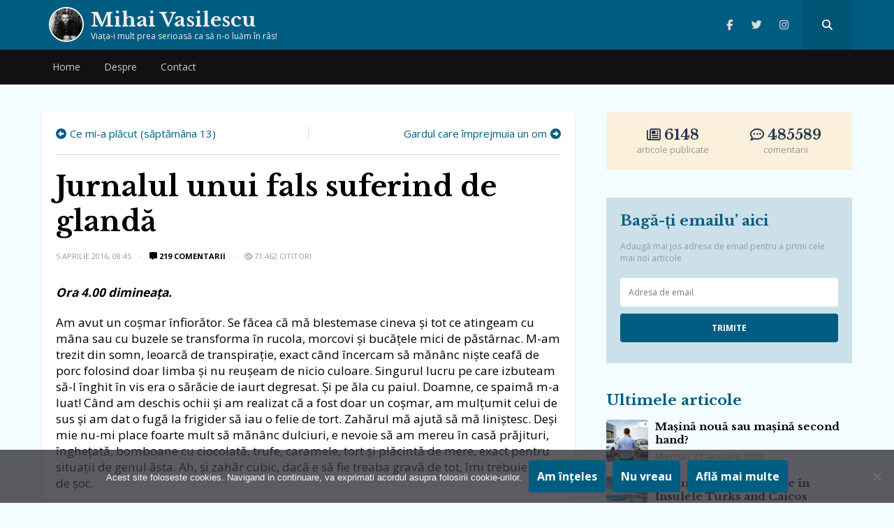

--- FILE ---
content_type: text/html; charset=UTF-8
request_url: https://mihaivasilescublog.ro/2016/04/05/jurnalul-fals-suferind-glanda/
body_size: 60878
content:
<!doctype html>
<html lang="ro-RO">
<head>
    <meta charset="UTF-8">
    <meta name="viewport" content="width=device-width, initial-scale=1, user-scalable=no">
    <link rel="profile" href="https://gmpg.org/xfn/11">
    <meta name="msapplication-TileColor" content="#ffffff">
    <meta name="theme-color" content="#005d81">
	<meta name=”referrer” content=”always” />
<meta name="follow.it-verification-code" content="y4bxXYW8p2G37EmQ52YW"/>
<link rel="stylesheet" href="https://cdnjs.cloudflare.com/ajax/libs/font-awesome/6.6.0/css/all.min.css" integrity="sha512-Kc323vGBEqzTmouAECnVceyQqyqdsSiqLQISBL29aUW4U/M7pSPA/gEUZQqv1cwx4OnYxTxve5UMg5GT6L4JJg==" crossorigin="anonymous" referrerpolicy="no-referrer" />
    <link rel="shortcut icon" href="https://mihaivasilescublog.ro/wp-content/themes/wpdevel/assets/images/favicon.ico"/>
    <link href="https://fonts.googleapis.com/css?family=Libre+Baskerville:400,700|Open+Sans:300,400,700&display=swap&subset=latin-ext"
          rel="stylesheet">

                <!-- Google tag (gtag.js) -->
<script async src="https://www.googletagmanager.com/gtag/js?id=G-ME0XC5XRNV"></script>
<script>
  window.dataLayer = window.dataLayer || [];
  function gtag(){dataLayer.push(arguments);}
  gtag('js', new Date());

  gtag('config', 'G-ME0XC5XRNV');
</script>        <meta name='robots' content='index, follow, max-image-preview:large, max-snippet:-1, max-video-preview:-1' />

	<title>Jurnalul unui fals suferind de glandă - Mihai Vasilescu</title>
	<link rel="canonical" href="https://mihaivasilescublog.ro/2016/04/05/jurnalul-fals-suferind-glanda/" />
	<meta property="og:locale" content="ro_RO" />
	<meta property="og:type" content="article" />
	<meta property="og:title" content="Jurnalul unui fals suferind de glandă - Mihai Vasilescu" />
	<meta property="og:description" content="Ora 4.00 dimineața. Am avut un coșmar înfiorător. Se făcea că mă blestemase cineva și tot ce atingeam cu mâna sau cu buzele se transforma în rucola, morcovi și bucățele mici de păstârnac. M-am trezit din somn, leoarcă de transpirație, exact când încercam să mănânc niște ceafă de porc folosind doar limba și nu reușeam [&hellip;]" />
	<meta property="og:url" content="https://mihaivasilescublog.ro/2016/04/05/jurnalul-fals-suferind-glanda/" />
	<meta property="og:site_name" content="Mihai Vasilescu" />
	<meta property="article:published_time" content="2016-04-05T05:45:44+00:00" />
	<meta property="article:modified_time" content="2022-03-30T15:59:46+00:00" />
	<meta property="og:image" content="https://mihaivasilescublog.ro/wp-content/uploads/2016/04/mihai_vasilescu_suferind_glanda.jpg" />
	<meta property="og:image:width" content="855" />
	<meta property="og:image:height" content="570" />
	<meta property="og:image:type" content="image/jpeg" />
	<meta name="author" content="Mihai Vasilescu" />
	<meta name="twitter:card" content="summary_large_image" />
	<meta name="twitter:label1" content="Scris de" />
	<meta name="twitter:data1" content="Mihai Vasilescu" />
	<meta name="twitter:label2" content="Timp estimat pentru citire" />
	<meta name="twitter:data2" content="8 minute" />
	<script type="application/ld+json" class="yoast-schema-graph">{"@context":"https://schema.org","@graph":[{"@type":"Article","@id":"https://mihaivasilescublog.ro/2016/04/05/jurnalul-fals-suferind-glanda/#article","isPartOf":{"@id":"https://mihaivasilescublog.ro/2016/04/05/jurnalul-fals-suferind-glanda/"},"author":{"name":"Mihai Vasilescu","@id":"https://mihaivasilescublog.ro/#/schema/person/93df0593e8c87389a1e92c6ef23b3f4a"},"headline":"Jurnalul unui fals suferind de glandă","datePublished":"2016-04-05T05:45:44+00:00","dateModified":"2022-03-30T15:59:46+00:00","mainEntityOfPage":{"@id":"https://mihaivasilescublog.ro/2016/04/05/jurnalul-fals-suferind-glanda/"},"wordCount":1604,"commentCount":219,"publisher":{"@id":"https://mihaivasilescublog.ro/#/schema/person/93df0593e8c87389a1e92c6ef23b3f4a"},"image":{"@id":"https://mihaivasilescublog.ro/2016/04/05/jurnalul-fals-suferind-glanda/#primaryimage"},"thumbnailUrl":"https://i0.wp.com/mihaivasilescublog.ro/wp-content/uploads/2016/04/mihai_vasilescu_suferind_glanda.jpg?fit=855%2C570&ssl=1","keywords":["ceafa de porc","clatite","glanda","micul dejun","pizza","pofta de mancare","prajituri","pranz","seara","stomacul","sufera","tipe"],"articleSection":["din jurul meu"],"inLanguage":"ro-RO","potentialAction":[{"@type":"CommentAction","name":"Comment","target":["https://mihaivasilescublog.ro/2016/04/05/jurnalul-fals-suferind-glanda/#respond"]}]},{"@type":"WebPage","@id":"https://mihaivasilescublog.ro/2016/04/05/jurnalul-fals-suferind-glanda/","url":"https://mihaivasilescublog.ro/2016/04/05/jurnalul-fals-suferind-glanda/","name":"Jurnalul unui fals suferind de glandă - Mihai Vasilescu","isPartOf":{"@id":"https://mihaivasilescublog.ro/#website"},"primaryImageOfPage":{"@id":"https://mihaivasilescublog.ro/2016/04/05/jurnalul-fals-suferind-glanda/#primaryimage"},"image":{"@id":"https://mihaivasilescublog.ro/2016/04/05/jurnalul-fals-suferind-glanda/#primaryimage"},"thumbnailUrl":"https://i0.wp.com/mihaivasilescublog.ro/wp-content/uploads/2016/04/mihai_vasilescu_suferind_glanda.jpg?fit=855%2C570&ssl=1","datePublished":"2016-04-05T05:45:44+00:00","dateModified":"2022-03-30T15:59:46+00:00","breadcrumb":{"@id":"https://mihaivasilescublog.ro/2016/04/05/jurnalul-fals-suferind-glanda/#breadcrumb"},"inLanguage":"ro-RO","potentialAction":[{"@type":"ReadAction","target":["https://mihaivasilescublog.ro/2016/04/05/jurnalul-fals-suferind-glanda/"]}]},{"@type":"ImageObject","inLanguage":"ro-RO","@id":"https://mihaivasilescublog.ro/2016/04/05/jurnalul-fals-suferind-glanda/#primaryimage","url":"https://i0.wp.com/mihaivasilescublog.ro/wp-content/uploads/2016/04/mihai_vasilescu_suferind_glanda.jpg?fit=855%2C570&ssl=1","contentUrl":"https://i0.wp.com/mihaivasilescublog.ro/wp-content/uploads/2016/04/mihai_vasilescu_suferind_glanda.jpg?fit=855%2C570&ssl=1","width":855,"height":570},{"@type":"BreadcrumbList","@id":"https://mihaivasilescublog.ro/2016/04/05/jurnalul-fals-suferind-glanda/#breadcrumb","itemListElement":[{"@type":"ListItem","position":1,"name":"Prima pagină","item":"https://mihaivasilescublog.ro/"},{"@type":"ListItem","position":2,"name":"Jurnalul unui fals suferind de glandă"}]},{"@type":"WebSite","@id":"https://mihaivasilescublog.ro/#website","url":"https://mihaivasilescublog.ro/","name":"Mihai Vasilescu","description":"Viaţa-i mult prea serioasă ca să n-o luăm în râs!","publisher":{"@id":"https://mihaivasilescublog.ro/#/schema/person/93df0593e8c87389a1e92c6ef23b3f4a"},"potentialAction":[{"@type":"SearchAction","target":{"@type":"EntryPoint","urlTemplate":"https://mihaivasilescublog.ro/?s={search_term_string}"},"query-input":{"@type":"PropertyValueSpecification","valueRequired":true,"valueName":"search_term_string"}}],"inLanguage":"ro-RO"},{"@type":["Person","Organization"],"@id":"https://mihaivasilescublog.ro/#/schema/person/93df0593e8c87389a1e92c6ef23b3f4a","name":"Mihai Vasilescu","image":{"@type":"ImageObject","inLanguage":"ro-RO","@id":"https://mihaivasilescublog.ro/#/schema/person/image/","url":"https://mihaivasilescublog.ro/wp-content/uploads/2020/01/vasilescu.jpeg","contentUrl":"https://mihaivasilescublog.ro/wp-content/uploads/2020/01/vasilescu.jpeg","width":512,"height":512,"caption":"Mihai Vasilescu"},"logo":{"@id":"https://mihaivasilescublog.ro/#/schema/person/image/"},"url":"https://mihaivasilescublog.ro/author/mihaivasilescu27/"}]}</script>


<style id='wp-img-auto-sizes-contain-inline-css' type='text/css'>
img:is([sizes=auto i],[sizes^="auto," i]){contain-intrinsic-size:3000px 1500px}
/*# sourceURL=wp-img-auto-sizes-contain-inline-css */
</style>
<style id='wp-block-library-inline-css' type='text/css'>
:root{--wp-block-synced-color:#7a00df;--wp-block-synced-color--rgb:122,0,223;--wp-bound-block-color:var(--wp-block-synced-color);--wp-editor-canvas-background:#ddd;--wp-admin-theme-color:#007cba;--wp-admin-theme-color--rgb:0,124,186;--wp-admin-theme-color-darker-10:#006ba1;--wp-admin-theme-color-darker-10--rgb:0,107,160.5;--wp-admin-theme-color-darker-20:#005a87;--wp-admin-theme-color-darker-20--rgb:0,90,135;--wp-admin-border-width-focus:2px}@media (min-resolution:192dpi){:root{--wp-admin-border-width-focus:1.5px}}.wp-element-button{cursor:pointer}:root .has-very-light-gray-background-color{background-color:#eee}:root .has-very-dark-gray-background-color{background-color:#313131}:root .has-very-light-gray-color{color:#eee}:root .has-very-dark-gray-color{color:#313131}:root .has-vivid-green-cyan-to-vivid-cyan-blue-gradient-background{background:linear-gradient(135deg,#00d084,#0693e3)}:root .has-purple-crush-gradient-background{background:linear-gradient(135deg,#34e2e4,#4721fb 50%,#ab1dfe)}:root .has-hazy-dawn-gradient-background{background:linear-gradient(135deg,#faaca8,#dad0ec)}:root .has-subdued-olive-gradient-background{background:linear-gradient(135deg,#fafae1,#67a671)}:root .has-atomic-cream-gradient-background{background:linear-gradient(135deg,#fdd79a,#004a59)}:root .has-nightshade-gradient-background{background:linear-gradient(135deg,#330968,#31cdcf)}:root .has-midnight-gradient-background{background:linear-gradient(135deg,#020381,#2874fc)}:root{--wp--preset--font-size--normal:16px;--wp--preset--font-size--huge:42px}.has-regular-font-size{font-size:1em}.has-larger-font-size{font-size:2.625em}.has-normal-font-size{font-size:var(--wp--preset--font-size--normal)}.has-huge-font-size{font-size:var(--wp--preset--font-size--huge)}.has-text-align-center{text-align:center}.has-text-align-left{text-align:left}.has-text-align-right{text-align:right}.has-fit-text{white-space:nowrap!important}#end-resizable-editor-section{display:none}.aligncenter{clear:both}.items-justified-left{justify-content:flex-start}.items-justified-center{justify-content:center}.items-justified-right{justify-content:flex-end}.items-justified-space-between{justify-content:space-between}.screen-reader-text{border:0;clip-path:inset(50%);height:1px;margin:-1px;overflow:hidden;padding:0;position:absolute;width:1px;word-wrap:normal!important}.screen-reader-text:focus{background-color:#ddd;clip-path:none;color:#444;display:block;font-size:1em;height:auto;left:5px;line-height:normal;padding:15px 23px 14px;text-decoration:none;top:5px;width:auto;z-index:100000}html :where(.has-border-color){border-style:solid}html :where([style*=border-top-color]){border-top-style:solid}html :where([style*=border-right-color]){border-right-style:solid}html :where([style*=border-bottom-color]){border-bottom-style:solid}html :where([style*=border-left-color]){border-left-style:solid}html :where([style*=border-width]){border-style:solid}html :where([style*=border-top-width]){border-top-style:solid}html :where([style*=border-right-width]){border-right-style:solid}html :where([style*=border-bottom-width]){border-bottom-style:solid}html :where([style*=border-left-width]){border-left-style:solid}html :where(img[class*=wp-image-]){height:auto;max-width:100%}:where(figure){margin:0 0 1em}html :where(.is-position-sticky){--wp-admin--admin-bar--position-offset:var(--wp-admin--admin-bar--height,0px)}@media screen and (max-width:600px){html :where(.is-position-sticky){--wp-admin--admin-bar--position-offset:0px}}

/*# sourceURL=wp-block-library-inline-css */
</style><style id='global-styles-inline-css' type='text/css'>
:root{--wp--preset--aspect-ratio--square: 1;--wp--preset--aspect-ratio--4-3: 4/3;--wp--preset--aspect-ratio--3-4: 3/4;--wp--preset--aspect-ratio--3-2: 3/2;--wp--preset--aspect-ratio--2-3: 2/3;--wp--preset--aspect-ratio--16-9: 16/9;--wp--preset--aspect-ratio--9-16: 9/16;--wp--preset--color--black: #000000;--wp--preset--color--cyan-bluish-gray: #abb8c3;--wp--preset--color--white: #ffffff;--wp--preset--color--pale-pink: #f78da7;--wp--preset--color--vivid-red: #cf2e2e;--wp--preset--color--luminous-vivid-orange: #ff6900;--wp--preset--color--luminous-vivid-amber: #fcb900;--wp--preset--color--light-green-cyan: #7bdcb5;--wp--preset--color--vivid-green-cyan: #00d084;--wp--preset--color--pale-cyan-blue: #8ed1fc;--wp--preset--color--vivid-cyan-blue: #0693e3;--wp--preset--color--vivid-purple: #9b51e0;--wp--preset--gradient--vivid-cyan-blue-to-vivid-purple: linear-gradient(135deg,rgb(6,147,227) 0%,rgb(155,81,224) 100%);--wp--preset--gradient--light-green-cyan-to-vivid-green-cyan: linear-gradient(135deg,rgb(122,220,180) 0%,rgb(0,208,130) 100%);--wp--preset--gradient--luminous-vivid-amber-to-luminous-vivid-orange: linear-gradient(135deg,rgb(252,185,0) 0%,rgb(255,105,0) 100%);--wp--preset--gradient--luminous-vivid-orange-to-vivid-red: linear-gradient(135deg,rgb(255,105,0) 0%,rgb(207,46,46) 100%);--wp--preset--gradient--very-light-gray-to-cyan-bluish-gray: linear-gradient(135deg,rgb(238,238,238) 0%,rgb(169,184,195) 100%);--wp--preset--gradient--cool-to-warm-spectrum: linear-gradient(135deg,rgb(74,234,220) 0%,rgb(151,120,209) 20%,rgb(207,42,186) 40%,rgb(238,44,130) 60%,rgb(251,105,98) 80%,rgb(254,248,76) 100%);--wp--preset--gradient--blush-light-purple: linear-gradient(135deg,rgb(255,206,236) 0%,rgb(152,150,240) 100%);--wp--preset--gradient--blush-bordeaux: linear-gradient(135deg,rgb(254,205,165) 0%,rgb(254,45,45) 50%,rgb(107,0,62) 100%);--wp--preset--gradient--luminous-dusk: linear-gradient(135deg,rgb(255,203,112) 0%,rgb(199,81,192) 50%,rgb(65,88,208) 100%);--wp--preset--gradient--pale-ocean: linear-gradient(135deg,rgb(255,245,203) 0%,rgb(182,227,212) 50%,rgb(51,167,181) 100%);--wp--preset--gradient--electric-grass: linear-gradient(135deg,rgb(202,248,128) 0%,rgb(113,206,126) 100%);--wp--preset--gradient--midnight: linear-gradient(135deg,rgb(2,3,129) 0%,rgb(40,116,252) 100%);--wp--preset--font-size--small: 13px;--wp--preset--font-size--medium: 20px;--wp--preset--font-size--large: 36px;--wp--preset--font-size--x-large: 42px;--wp--preset--spacing--20: 0.44rem;--wp--preset--spacing--30: 0.67rem;--wp--preset--spacing--40: 1rem;--wp--preset--spacing--50: 1.5rem;--wp--preset--spacing--60: 2.25rem;--wp--preset--spacing--70: 3.38rem;--wp--preset--spacing--80: 5.06rem;--wp--preset--shadow--natural: 6px 6px 9px rgba(0, 0, 0, 0.2);--wp--preset--shadow--deep: 12px 12px 50px rgba(0, 0, 0, 0.4);--wp--preset--shadow--sharp: 6px 6px 0px rgba(0, 0, 0, 0.2);--wp--preset--shadow--outlined: 6px 6px 0px -3px rgb(255, 255, 255), 6px 6px rgb(0, 0, 0);--wp--preset--shadow--crisp: 6px 6px 0px rgb(0, 0, 0);}:where(.is-layout-flex){gap: 0.5em;}:where(.is-layout-grid){gap: 0.5em;}body .is-layout-flex{display: flex;}.is-layout-flex{flex-wrap: wrap;align-items: center;}.is-layout-flex > :is(*, div){margin: 0;}body .is-layout-grid{display: grid;}.is-layout-grid > :is(*, div){margin: 0;}:where(.wp-block-columns.is-layout-flex){gap: 2em;}:where(.wp-block-columns.is-layout-grid){gap: 2em;}:where(.wp-block-post-template.is-layout-flex){gap: 1.25em;}:where(.wp-block-post-template.is-layout-grid){gap: 1.25em;}.has-black-color{color: var(--wp--preset--color--black) !important;}.has-cyan-bluish-gray-color{color: var(--wp--preset--color--cyan-bluish-gray) !important;}.has-white-color{color: var(--wp--preset--color--white) !important;}.has-pale-pink-color{color: var(--wp--preset--color--pale-pink) !important;}.has-vivid-red-color{color: var(--wp--preset--color--vivid-red) !important;}.has-luminous-vivid-orange-color{color: var(--wp--preset--color--luminous-vivid-orange) !important;}.has-luminous-vivid-amber-color{color: var(--wp--preset--color--luminous-vivid-amber) !important;}.has-light-green-cyan-color{color: var(--wp--preset--color--light-green-cyan) !important;}.has-vivid-green-cyan-color{color: var(--wp--preset--color--vivid-green-cyan) !important;}.has-pale-cyan-blue-color{color: var(--wp--preset--color--pale-cyan-blue) !important;}.has-vivid-cyan-blue-color{color: var(--wp--preset--color--vivid-cyan-blue) !important;}.has-vivid-purple-color{color: var(--wp--preset--color--vivid-purple) !important;}.has-black-background-color{background-color: var(--wp--preset--color--black) !important;}.has-cyan-bluish-gray-background-color{background-color: var(--wp--preset--color--cyan-bluish-gray) !important;}.has-white-background-color{background-color: var(--wp--preset--color--white) !important;}.has-pale-pink-background-color{background-color: var(--wp--preset--color--pale-pink) !important;}.has-vivid-red-background-color{background-color: var(--wp--preset--color--vivid-red) !important;}.has-luminous-vivid-orange-background-color{background-color: var(--wp--preset--color--luminous-vivid-orange) !important;}.has-luminous-vivid-amber-background-color{background-color: var(--wp--preset--color--luminous-vivid-amber) !important;}.has-light-green-cyan-background-color{background-color: var(--wp--preset--color--light-green-cyan) !important;}.has-vivid-green-cyan-background-color{background-color: var(--wp--preset--color--vivid-green-cyan) !important;}.has-pale-cyan-blue-background-color{background-color: var(--wp--preset--color--pale-cyan-blue) !important;}.has-vivid-cyan-blue-background-color{background-color: var(--wp--preset--color--vivid-cyan-blue) !important;}.has-vivid-purple-background-color{background-color: var(--wp--preset--color--vivid-purple) !important;}.has-black-border-color{border-color: var(--wp--preset--color--black) !important;}.has-cyan-bluish-gray-border-color{border-color: var(--wp--preset--color--cyan-bluish-gray) !important;}.has-white-border-color{border-color: var(--wp--preset--color--white) !important;}.has-pale-pink-border-color{border-color: var(--wp--preset--color--pale-pink) !important;}.has-vivid-red-border-color{border-color: var(--wp--preset--color--vivid-red) !important;}.has-luminous-vivid-orange-border-color{border-color: var(--wp--preset--color--luminous-vivid-orange) !important;}.has-luminous-vivid-amber-border-color{border-color: var(--wp--preset--color--luminous-vivid-amber) !important;}.has-light-green-cyan-border-color{border-color: var(--wp--preset--color--light-green-cyan) !important;}.has-vivid-green-cyan-border-color{border-color: var(--wp--preset--color--vivid-green-cyan) !important;}.has-pale-cyan-blue-border-color{border-color: var(--wp--preset--color--pale-cyan-blue) !important;}.has-vivid-cyan-blue-border-color{border-color: var(--wp--preset--color--vivid-cyan-blue) !important;}.has-vivid-purple-border-color{border-color: var(--wp--preset--color--vivid-purple) !important;}.has-vivid-cyan-blue-to-vivid-purple-gradient-background{background: var(--wp--preset--gradient--vivid-cyan-blue-to-vivid-purple) !important;}.has-light-green-cyan-to-vivid-green-cyan-gradient-background{background: var(--wp--preset--gradient--light-green-cyan-to-vivid-green-cyan) !important;}.has-luminous-vivid-amber-to-luminous-vivid-orange-gradient-background{background: var(--wp--preset--gradient--luminous-vivid-amber-to-luminous-vivid-orange) !important;}.has-luminous-vivid-orange-to-vivid-red-gradient-background{background: var(--wp--preset--gradient--luminous-vivid-orange-to-vivid-red) !important;}.has-very-light-gray-to-cyan-bluish-gray-gradient-background{background: var(--wp--preset--gradient--very-light-gray-to-cyan-bluish-gray) !important;}.has-cool-to-warm-spectrum-gradient-background{background: var(--wp--preset--gradient--cool-to-warm-spectrum) !important;}.has-blush-light-purple-gradient-background{background: var(--wp--preset--gradient--blush-light-purple) !important;}.has-blush-bordeaux-gradient-background{background: var(--wp--preset--gradient--blush-bordeaux) !important;}.has-luminous-dusk-gradient-background{background: var(--wp--preset--gradient--luminous-dusk) !important;}.has-pale-ocean-gradient-background{background: var(--wp--preset--gradient--pale-ocean) !important;}.has-electric-grass-gradient-background{background: var(--wp--preset--gradient--electric-grass) !important;}.has-midnight-gradient-background{background: var(--wp--preset--gradient--midnight) !important;}.has-small-font-size{font-size: var(--wp--preset--font-size--small) !important;}.has-medium-font-size{font-size: var(--wp--preset--font-size--medium) !important;}.has-large-font-size{font-size: var(--wp--preset--font-size--large) !important;}.has-x-large-font-size{font-size: var(--wp--preset--font-size--x-large) !important;}
/*# sourceURL=global-styles-inline-css */
</style>

<style id='classic-theme-styles-inline-css' type='text/css'>
/*! This file is auto-generated */
.wp-block-button__link{color:#fff;background-color:#32373c;border-radius:9999px;box-shadow:none;text-decoration:none;padding:calc(.667em + 2px) calc(1.333em + 2px);font-size:1.125em}.wp-block-file__button{background:#32373c;color:#fff;text-decoration:none}
/*# sourceURL=/wp-includes/css/classic-themes.min.css */
</style>
<link rel='stylesheet' id='cookie-notice-front-css' href='https://mihaivasilescublog.ro/wp-content/plugins/cookie-notice/css/front.min.css?ver=2.5.11' type='text/css' media='all' />
<link rel='stylesheet' id='wpdevel-style-css' href='https://mihaivasilescublog.ro/wp-content/themes/wpdevel/style.css?ver=1.0.0' type='text/css' media='' />
<link rel='stylesheet' id='wp-featherlight-css' href='https://mihaivasilescublog.ro/wp-content/plugins/wp-featherlight/css/wp-featherlight.min.css?ver=1.3.4' type='text/css' media='all' />
<link rel='shortlink' href='https://mihaivasilescublog.ro/?p=11893' />
<noscript><img style='display:none;' width='1' height='1' src='/frontends/nsc_gabt/yo.gif'\></noscript><meta name="generator" content="Site Kit by Google 1.170.0" />	<style>img#wpstats{display:none}</style>
		<link rel="icon" href="https://i0.wp.com/mihaivasilescublog.ro/wp-content/uploads/2019/11/wp-1575007360549.jpg?fit=32%2C32&#038;ssl=1" sizes="32x32" />
<link rel="icon" href="https://i0.wp.com/mihaivasilescublog.ro/wp-content/uploads/2019/11/wp-1575007360549.jpg?fit=192%2C192&#038;ssl=1" sizes="192x192" />
<link rel="apple-touch-icon" href="https://i0.wp.com/mihaivasilescublog.ro/wp-content/uploads/2019/11/wp-1575007360549.jpg?fit=180%2C180&#038;ssl=1" />
<meta name="msapplication-TileImage" content="https://i0.wp.com/mihaivasilescublog.ro/wp-content/uploads/2019/11/wp-1575007360549.jpg?fit=270%2C270&#038;ssl=1" />
		<style type="text/css" id="wp-custom-css">
			.site-content {
	padding-bottom: 40px;
}
a img {
	display: inline-block;
}		</style>
		
<link rel='stylesheet' id='tiled-gallery-css' href='https://c0.wp.com/p/jetpack/15.4/modules/tiled-gallery/tiled-gallery/tiled-gallery.css' type='text/css' media='all' />
</head>

<body class="wp-singular post-template-default single single-post postid-11893 single-format-standard wp-theme-wpdevel cookies-not-set wp-featherlight-captions">
<div id="page" class="site">
    <header class="site-header">
        <div class="top-header">
            <div class="container">
                <div class="site-branding">
                    <a class="avatar" title="Mihai Vasilescu" href="https://mihaivasilescublog.ro">
                        <img
                                src="https://mihaivasilescublog.ro/wp-content/themes/wpdevel/assets/images/vasilescu.webp" width="50"
                                height="50"/>
                                                    <h2 class="site-title">Mihai Vasilescu</h2>
                                                <p>Viaţa-i mult prea serioasă ca să n-o luăm în râs!</p>
                    </a>
                </div><!-- .site-branding -->
                <div class="social">
                                                                <a class="facebook" target="_blank" title="Facebook" href="https://www.facebook.com/mihaivasilescupage/"><i
                                    class="fab fa-facebook-f"></i></a>
                    
                                            <a class="twitter" target="_blank" title="Twitter" href="https://twitter.com/vasilescu_mihai"><i
                                    class="fab fa-twitter"></i></a>
                    
                    
                                            <a class="instagram" target="_blank" title="Instagram" href="https://www.instagram.com/mihaivasilescublog/"><i
                                    class="fab fa-instagram"></i></a>
                                        <a class="searchpop" href="#" title="Search">
                        <i class="fas fa-search"></i>
                    </a>
                </div>
                <div class="searchtop">
                    <form method="get" action="https://mihaivasilescublog.ro/" role="search">
                        <input type="search" placeholder="Căutare..." name="s" id="s"/>
                        <button type="submit"><i class="fas fa-search"></i></button>
                    </form>
                </div>
            </div>
            <div id="mobile-menu"></div>
        </div>
        <div id="mobile-menu"></div>
        <nav class="main-navigation">
            <div class="container">
                <div class="menu-header-container"><ul id="menu-header" class="menu"><li id="menu-item-19156" class="menu-item menu-item-type-custom menu-item-object-custom menu-item-home menu-item-19156"><a href="https://mihaivasilescublog.ro/">Home</a></li>
<li id="menu-item-5942" class="menu-item menu-item-type-post_type menu-item-object-page menu-item-5942"><a href="https://mihaivasilescublog.ro/about/">Despre</a></li>
<li id="menu-item-21084" class="menu-item menu-item-type-post_type menu-item-object-page menu-item-21084"><a href="https://mihaivasilescublog.ro/contact/">Contact</a></li>
</ul></div>            </div>
        </nav>

    </header>
    <!--div class="brandingEmag">
        <div class="inside">
            <div class="left">
                <a href="https://bit.ly/3ohLm8H" target="_blank">
                    <img src="https://mihaivasilescublog.ro/wp-content/uploads/2021/11/left.jpeg"/>
                </a>
            </div>
            <div class="center">
                <a href="https://bit.ly/3ohLm8H" target="_blank">
                    <img src="https://mihaivasilescublog.ro/wp-content/uploads/2021/11/center.jpeg"/>
                </a>
            </div>
            <div class="right">
                <a href="https://bit.ly/3ohLm8H" target="_blank">
                    <img src="https://mihaivasilescublog.ro/wp-content/uploads/2021/11/right.jpeg"/>
                </a>
            </div>

        </div>
    </div-->
    <section class="site-content">

                    <div itemprop="mainContentOfPage" class="single-article" itemscope="itemscope"
         itemtype="http://schema.org/WebPageElement">
                <div class="container">
            <div class="row">
                <div class="col-md-8">
                    <div class="site-article">
                    <div id="postnav">
                        <div class="previous">
                                                            <span><a href="https://mihaivasilescublog.ro/?p=11872">Ce mi-a plăcut (săptămâna 13)</a></span>
                                                    </div>

                        <div class="next">
                                                            <span><a href="https://mihaivasilescublog.ro/2016/04/06/gardul-imprejmuia-om/">Gardul care împrejmuia un om</a></span>
                                                    </div>
                    </div>
                    <article id="post-11893" class="the-single" itemscope
                             itemtype="http://schema.org/Article">
                        <meta itemscope itemprop="mainEntityOfPage" itemType="https://schema.org/WebPage"
                              itemid="https://mihaivasilescublog.ro/2016/04/05/jurnalul-fals-suferind-glanda/"/>
                                                <div itemprop="image" itemscope itemtype="https://schema.org/ImageObject">
                            <meta itemprop="url" content="https://i0.wp.com/mihaivasilescublog.ro/wp-content/uploads/2016/04/mihai_vasilescu_suferind_glanda.jpg?fit=600%2C400&ssl=1">
                            <meta itemprop="width" content="700">
                            <meta itemprop="height" content="400">
                        </div>
                        <div itemprop="publisher" itemscope itemtype="https://schema.org/Organization">
                            <div itemprop="logo" itemscope itemtype="https://schema.org/ImageObject">
                                <meta itemprop="url" content="https://mihaivasilescublog.ro/wp-content/themes/wpdevel/images/icon.jpg">
                                <meta itemprop="width" content="383">
                                <meta itemprop="height" content="300">
                            </div>
                            <meta itemprop="name" content="Mihai Vasilescu">
                        </div>


                        <div class="post-header">
                            <h1 class="post-title" itemprop="headline">
                                Jurnalul unui fals suferind de glandă                            </h1>
                            <div class="post-meta">
                                <meta itemprop="datePublished" content="marți, 5 aprilie 2016"/>

                                <span class="byline">
                        <span itemprop="author" itemscope="" itemtype="http://schema.org/Person">

                            <a itemprop="url" rel="author"
                               href="https://mihaivasilescublog.ro/author/mihaivasilescu27/"
                               title="Mihai Vasilescu">
                                <img alt='' src='https://secure.gravatar.com/avatar/91d9c8657d5e3618cdf1b06bd55a0fce7775dedd9804f1287d67e3d2373252f5?s=20&#038;d=mm&#038;r=g' srcset='https://secure.gravatar.com/avatar/91d9c8657d5e3618cdf1b06bd55a0fce7775dedd9804f1287d67e3d2373252f5?s=40&#038;d=mm&#038;r=g 2x' class='avatar avatar-20 photo' height='20' width='20' decoding='async'/>                                <span itemprop="name">Mihai Vasilescu</span>
                            </a>
                        </span>
                    </span>
                                <span class="post-date">5 aprilie 2016, 08:45</span>
                                <meta itemprop="dateModified" content="2016-04-05T08:45:44+03:00"/>
                                <span
                                        class="comments"><a href="https://mihaivasilescublog.ro/2016/04/05/jurnalul-fals-suferind-glanda/#comments"><i class="fas fa-comment-alt" aria-hidden="true"></i> 219 comentarii</a></span>

                                        <span class="theviews"><i class="far fa-eye"></i> 71.462 cititori</span> 

                            </div>
                        </div>
                        <div class="post-content" itemprop="description">
                            <p><strong><em>Ora 4.00 dimineața.</em></strong></p>
<p>Am avut un coșmar înfiorător. Se făcea că mă blestemase cineva și tot ce atingeam cu mâna sau cu buzele se transforma în rucola, morcovi și bucățele mici de păstârnac. M-am trezit din somn, leoarcă de transpirație, exact când încercam să mănânc niște ceafă de porc folosind doar limba și nu reușeam de nicio culoare. Singurul lucru pe care izbuteam să-l înghit în vis era o sărăcie de iaurt degresat. Și pe ăla cu paiul. Doamne, ce spaimă m-a luat! Când am deschis ochii și am realizat că a fost doar un coșmar, am mulțumit celui de sus și am dat o fugă la frigider să iau o felie de tort. Zahărul mă ajută să mă liniștesc. Deși mie nu-mi place foarte mult să mănânc dulciuri, e nevoie să am mereu în casă prăjituri, înghețată, bomboane cu ciocolată, trufe, caramele, tort și plăcintă de mere, exact pentru situații de genul ăsta. Ah, și zahăr cubic, dacă e să fie treaba gravă de tot, îmi trebuie doză de șoc.</p>
<p><strong><em>Ora 7.00</em></strong></p>
<p>Azi ajung mai târziu la birou, așa că am timp să-mi fac un mic dejun ca la carte. M-a învățat cineva un secret și de atunci îl respect cu sfințenie: dacă numărul de ouă din omletă este impar și le bați în sens invers acelor de ceasornic, se elimină tot colesterolul. Practic, e ca și cum ai mânca brânză de vaci degresată. De-aia nu mai pun opt ouă, acum folosesc întotdeauna șapte.</p>
<p><strong><em>Ora 8.00</em></strong></p>
<p>Îmi iau pastilele pentru glandă. Nu știu ce m-aș face fără ele, sunt singurele care îmi mai taie pofta de mâncare.</p>
<p><strong><em>Ora 9.30</em></strong></p>
<p>Am ajuns la muncă și am urcat în lift cu Nicoleta, schiloada aia de la HR. I-am explicat pentru a mia oară că nu e bine ce face și că alimentația ei dezechilibrată o s-o ducă la spital mai devreme sau mai târziu. Nu este posibil să te hrănesti doar cu fructe și legume, iaurt sau piept de pui dezosat. Organismul o să-i cedeze în cele din urmă. Dar în mijlocul discuției, nesimțita a început să muște cu poftă dintr-un măr și mi s-au strepezit dinții de nici n-am mai putut să vorbesc. Noroc că aveam o Nutella în sertar și mi-a mai tăiat greața. Fetele astea slabe sunt inconștiente!</p>
<p><strong><em>Ora 9.45</em></strong></p>
<p>Stresul acționează întotdeauna la fel asupra mea: îmi scade glicemia sub limita admisă și mi se face rău. Am descoperit ca am de predat un raport urgent, până la ora 11.00, și imediat m-a luat cu transpirație rece. Noroc că tipele de la financiar tocmai cumpăraseră niste merdenele calde. Am mâncat trei și mi-am revenit.</p>
<p><strong><em>Ora 10.55</em></strong></p>
<p>Uraaaaa! Am reușit să predau raportul la timp. Doar că emoțiile pozitive îmi fac de obicei o foame de lup. Bafta mea a fost că aveam niște covrigi de Buzău în sertar și un salam de biscuiți. Cu rahat. Nu-l suport pe cel cu stafide, mereu îmi face arsuri.</p>
<p><strong><em>Ora 12.30</em></strong></p>
<p>Mergem la masă. Îmi închid telefonul. Nimic nu este atât de important ca să te deranjeze în timp ce mânânci. Dacă are cineva nevoie de mine mă găsește și după ce termin. Prânzul trebuie să fie un adevărat ritual. Mai ales că este singura masă a zilei de care mă pot bucura și eu pe îndelete. Întotdeauna încep cu ciorbă pe care o savurez încet ca să-i simt toată aroma. Azi o au pe aia de burtă, preferata mea. Ca să te poți bucura pe deplin si de felul principal, trebuie să lași un sfert de oră după ce l-ai mâncat pe primul, să ți se curețe perfect papilele. Plus că eu mai știu un truc: cât aștepți să treacă gustul de la ciorbă, mesteci ușor cubulețe de brânză uscată de capră. Altă viață când începi felul doi. Mi-am luat o tochitură vânătorească și niște cașcaval pane cu cartofi țărănesti. Dacă la cină sau la micul dejun mă mai feresc de grăsimi și colesterol, la prânz nu e cazul, chiar vreau să mă bucur de el. De obicei nu-mi iau și desert, dar azi au clătite cu dulceață de fructe de pădure. Băieții de aici le fac pur și simplu de-li-cioa-se. Eu i-am învățat să pună și zahăr pudră peste ele, pentru un plus de savoare. Gata, am terminat, îmi mai iau o cola zero si mă întorc la birou.</p>
<p><strong><em>Ora 14.00</em></strong></p>
<p>Ăștia de la departamentul IT tocmai fac comandă de pizza. Nu stiu cum e la alții, dar eu nu pot să rezist când e vorba despre pizza. Pur și simplu nu pot. Mi-am luat una medie cu fructe de mare. Ce nu suport oamenii care aruncă marginile de la pizza. Parcă-și bat joc de mâncare. În Africa se moare de foame și noi aruncăm marginile de la pizza? E de-a dreptul inadmisibil!</p>
<p><strong><em>Ora 15.30</em></strong></p>
<p>Azi e ziua lu&#8217; Flori, secretara directorului general. Ne-a adus prăjituri făcute de ea. Oaaaaaau, cornulețe cu nucă, cremșnit și poale-n brâu!!! Nimeni nu face dulciuri ca fata asta, iar cremșnitul i-a ieșit mai bun ca niciodată. Este atât de fin și untos că nu pot rezista să mânânc doar unul. Dar nu apuc decât două din cauza băieților de la vânzări care bagă în ei ca sparții. Ce neciopliți!</p>
<p><strong><em>Ora 16.45</em></strong></p>
<p>Mama m-a învățat că după-amiaza este cea mai periculoasă perioadă a zilei. Deja a trecut mult timp de când ai mâncat de prânz și stomacul macină în gol. Poți să faci ulcer rapid fără măcar să-ți dai seama de ce. Asta mi-ar mai lipsi, să zac prin spitale cu stomacul făcut praf. No way! Așa că am mereu pregătită o gustare. Azi mi-am luat zacuscă, niște salată de vinete și salam de Sibiu.</p>
<p><strong><em>Ora 18.00</em></strong></p>
<p>Mă roade stomacul îngrozitor și se anunță o zi lungă, n-am cum să plec încă acasă, mai am de închis niște situații. Doar că deja m-a luat cu amețeală și nu știu ce să fac, la cantină au închis la ora asta. Noroc că am păstrat un Snickers pentru situații de urgență. Altă viață, bine mai zice reclama: &#8222;nu ești tu când ți-e foame&#8221;.</p>
<p><strong><em>Ora 18.25</em></strong></p>
<p>Din pacate n-am mai rezistat, am salvat pentru dimineață ce lucrasem și am plecat. Orice s-ar spune, cu dulce nu reușesti să-ți astâmperi decât temporar stomacul care roade în gol. Și nu mă joc cu sănătatea mea.</p>
<p><strong><em>Ora 18.30</em></strong></p>
<p>In metrou e unul care ronțăie niște grisine. În mod normal nu mi-ar fi poftă, dar acum mi-e atât de foame că-mi vine să-i cer câteva. Evricaaaaa! Mi-am adus aminte că am la mine niște saleuri exact pentru probleme de genul ăsta. Păi voi știți ce-am pățit toamna trecută? Era să ajung la urgențe într-o zi când am avut mult de lucru și cantina era închisă pentru inventar. De-atunci mi-am jurat că nu mai ajung să pățesc așa ceva.</p>
<p><strong><em>Ora 19.05</em></strong></p>
<p>La parterul blocului meu este o măcelarie turcească unde se găsesc cele mai bune cotlete de berbecuț marinate din lume. Doar că de obicei nu mai au la ora asta. Intru să verific. Uraaa, mi-au păstrat și mie doua kilograme. Au primit și cotlet de mistreț. Îmi iau și din astea. Carnea de vânat are colesterol zero și seara nu mănânc niciodată gras. Gata, atât, că mai am sus un borcan de ardei capia copți, umpluți cu brânză de bivoliță.</p>
<p><strong><em>Ora 21.15</em></strong></p>
<p>Nu vreți să știți cum s-au întrepătruns aromele de la berbecuț și mistreț. O nebunieeeee! Îmi plouă în gură doar când le scot din cuptor. Iar ardeii cu brânză pur și simplu mi-au făcut seara. După ora 20.00 nu servesc niciodată desert foarte dulce, așa m-am obișnuit. Îmi pun doar niște plăcintă de mere care e aproape acrișoară.</p>
<p><strong><em>Ora 22.30</em></strong></p>
<p>Am adormit cu televizorul deschis pe Paprika.</p>
<p><strong><em>Ora 4.00 dimineața</em></strong></p>
<p>N-am mai visat nimic urât, dar m-am trezit ca să merg la toaletă. Ia uite, am uitat plăcinta pe masă și era gata să se strice. E prea târziu s-o mai bag la frigider acum. Am pus trei cupe de înghețată de vanilie peste ea, să-i tai și mai mult din dulceață, și m-am băgat la loc în pat. Mmm, delicios.</p>
<p><strong><em>Ora 7.00</em></strong></p>
<p>Nu se poateeeeeeeee! Am uitat să iau ouă! Iar o să plec la muncă fără să mănânc!</p>
<p>P.S. Înainte să începeți să-mi explicați ce nesimțit sunt și cum nu știu eu ce greu e să te abții de la mâncare sau cum există oameni care se îngrașă și de la două frunze de salată (sau povestea aia cu reținutul apei), mai bine aruncați un ochi <a href="https://mihaivasilescublog.ro/2022/01/13/invins-grasa-interioara/" target="_blank" rel="noopener">aici</a>.</p>
<div class="tiled-gallery type-rectangular tiled-gallery-unresized" data-original-width="500" data-carousel-extra='null' itemscope itemtype="http://schema.org/ImageGallery" > <div class="gallery-row" style="width: 500px; height: 168px;" data-original-width="500" data-original-height="168" > <div class="gallery-group images-1" style="width: 250px; height: 168px;" data-original-width="250" data-original-height="168" > <div class="tiled-gallery-item tiled-gallery-item-small" itemprop="associatedMedia" itemscope itemtype="http://schema.org/ImageObject"> <a href="https://mihaivasilescublog.ro/2016/04/05/jurnalul-fals-suferind-glanda/mihai_vasilescu_suferind_glanda-2/" border="0" itemprop="url"> <meta itemprop="width" content="246"> <meta itemprop="height" content="164"> <img decoding="async" class="" data-attachment-id="26803" data-orig-file="https://mihaivasilescublog.ro/wp-content/uploads/2016/04/mihai_vasilescu_suferind_glanda-1.jpg" data-orig-size="855,570" data-comments-opened="1" data-image-meta="{&quot;aperture&quot;:&quot;0&quot;,&quot;credit&quot;:&quot;&quot;,&quot;camera&quot;:&quot;&quot;,&quot;caption&quot;:&quot;&quot;,&quot;created_timestamp&quot;:&quot;0&quot;,&quot;copyright&quot;:&quot;&quot;,&quot;focal_length&quot;:&quot;0&quot;,&quot;iso&quot;:&quot;0&quot;,&quot;shutter_speed&quot;:&quot;0&quot;,&quot;title&quot;:&quot;&quot;,&quot;orientation&quot;:&quot;0&quot;}" data-image-title="mihai_vasilescu_suferind_glanda" data-image-description="" data-medium-file="https://i0.wp.com/mihaivasilescublog.ro/wp-content/uploads/2016/04/mihai_vasilescu_suferind_glanda-1.jpg?fit=300%2C200&#038;ssl=1" data-large-file="https://i0.wp.com/mihaivasilescublog.ro/wp-content/uploads/2016/04/mihai_vasilescu_suferind_glanda-1.jpg?fit=855%2C570&#038;ssl=1" src="https://i0.wp.com/mihaivasilescublog.ro/wp-content/uploads/2016/04/mihai_vasilescu_suferind_glanda-1.jpg?w=246&#038;h=164&#038;ssl=1" srcset="https://i0.wp.com/mihaivasilescublog.ro/wp-content/uploads/2016/04/mihai_vasilescu_suferind_glanda-1.jpg?w=855&amp;ssl=1 855w, https://i0.wp.com/mihaivasilescublog.ro/wp-content/uploads/2016/04/mihai_vasilescu_suferind_glanda-1.jpg?resize=300%2C200&amp;ssl=1 300w, https://i0.wp.com/mihaivasilescublog.ro/wp-content/uploads/2016/04/mihai_vasilescu_suferind_glanda-1.jpg?resize=768%2C512&amp;ssl=1 768w, https://i0.wp.com/mihaivasilescublog.ro/wp-content/uploads/2016/04/mihai_vasilescu_suferind_glanda-1.jpg?resize=750%2C500&amp;ssl=1 750w" width="246" height="164" loading="lazy" data-original-width="246" data-original-height="164" itemprop="http://schema.org/image" title="mihai_vasilescu_suferind_glanda" alt="mihai_vasilescu_suferind_glanda" style="width: 246px; height: 164px;" /> </a> </div> </div> <!-- close group --> <div class="gallery-group images-1" style="width: 250px; height: 168px;" data-original-width="250" data-original-height="168" > <div class="tiled-gallery-item tiled-gallery-item-small" itemprop="associatedMedia" itemscope itemtype="http://schema.org/ImageObject"> <a href="https://mihaivasilescublog.ro/2016/04/05/jurnalul-fals-suferind-glanda/mihai_vasilescu_tipa_glanda_1/" border="0" itemprop="url"> <meta itemprop="width" content="246"> <meta itemprop="height" content="164"> <img decoding="async" class="" data-attachment-id="26806" data-orig-file="https://mihaivasilescublog.ro/wp-content/uploads/2016/04/mihai_vasilescu_tipa_glanda_1.jpg" data-orig-size="855,572" data-comments-opened="1" data-image-meta="{&quot;aperture&quot;:&quot;0&quot;,&quot;credit&quot;:&quot;&quot;,&quot;camera&quot;:&quot;&quot;,&quot;caption&quot;:&quot;&quot;,&quot;created_timestamp&quot;:&quot;0&quot;,&quot;copyright&quot;:&quot;&quot;,&quot;focal_length&quot;:&quot;0&quot;,&quot;iso&quot;:&quot;0&quot;,&quot;shutter_speed&quot;:&quot;0&quot;,&quot;title&quot;:&quot;&quot;,&quot;orientation&quot;:&quot;0&quot;}" data-image-title="mihai_vasilescu_tipa_glanda_1" data-image-description="" data-medium-file="https://i0.wp.com/mihaivasilescublog.ro/wp-content/uploads/2016/04/mihai_vasilescu_tipa_glanda_1.jpg?fit=300%2C201&#038;ssl=1" data-large-file="https://i0.wp.com/mihaivasilescublog.ro/wp-content/uploads/2016/04/mihai_vasilescu_tipa_glanda_1.jpg?fit=855%2C572&#038;ssl=1" src="https://i0.wp.com/mihaivasilescublog.ro/wp-content/uploads/2016/04/mihai_vasilescu_tipa_glanda_1.jpg?w=246&#038;h=164&#038;ssl=1" srcset="https://i0.wp.com/mihaivasilescublog.ro/wp-content/uploads/2016/04/mihai_vasilescu_tipa_glanda_1.jpg?w=855&amp;ssl=1 855w, https://i0.wp.com/mihaivasilescublog.ro/wp-content/uploads/2016/04/mihai_vasilescu_tipa_glanda_1.jpg?resize=300%2C201&amp;ssl=1 300w, https://i0.wp.com/mihaivasilescublog.ro/wp-content/uploads/2016/04/mihai_vasilescu_tipa_glanda_1.jpg?resize=768%2C514&amp;ssl=1 768w, https://i0.wp.com/mihaivasilescublog.ro/wp-content/uploads/2016/04/mihai_vasilescu_tipa_glanda_1.jpg?resize=750%2C500&amp;ssl=1 750w" width="246" height="164" loading="lazy" data-original-width="246" data-original-height="164" itemprop="http://schema.org/image" title="mihai_vasilescu_tipa_glanda_1" alt="mihai_vasilescu_tipa_glanda_1" style="width: 246px; height: 164px;" /> </a> </div> </div> <!-- close group --> </div> <!-- close row --> </div>
<p>&nbsp;</p>
<p>&nbsp;</p>

                                                            <div itemprop="keywords" class="the-tags"><a href="https://mihaivasilescublog.ro/tag/ceafa-de-porc/" rel="tag">ceafa de porc</a><a href="https://mihaivasilescublog.ro/tag/clatite/" rel="tag">clatite</a><a href="https://mihaivasilescublog.ro/tag/glanda/" rel="tag">glanda</a><a href="https://mihaivasilescublog.ro/tag/micul-dejun/" rel="tag">micul dejun</a><a href="https://mihaivasilescublog.ro/tag/pizza/" rel="tag">pizza</a><a href="https://mihaivasilescublog.ro/tag/pofta-de-mancare/" rel="tag">pofta de mancare</a><a href="https://mihaivasilescublog.ro/tag/prajituri/" rel="tag">prajituri</a><a href="https://mihaivasilescublog.ro/tag/pranz/" rel="tag">pranz</a><a href="https://mihaivasilescublog.ro/tag/seara/" rel="tag">seara</a><a href="https://mihaivasilescublog.ro/tag/stomacul/" rel="tag">stomacul</a><a href="https://mihaivasilescublog.ro/tag/sufera/" rel="tag">sufera</a><a href="https://mihaivasilescublog.ro/tag/tipe/" rel="tag">tipe</a></div>
                                                    </div>
                        <p class="category-article">Articol din categoria: <a href="https://mihaivasilescublog.ro/category/din-jurul-meu/" rel="category tag">din jurul meu</a></p> 

                        <div class="post_share_new">
                            <ul>
                                <li class="facebook">
                                    <a href="https://www.facebook.com/sharer/sharer.php?u=https://mihaivasilescublog.ro/2016/04/05/jurnalul-fals-suferind-glanda/"><i
                                                class="fab fa-facebook-f"></i>
                                        <span>Facebook</span></a>
                                </li>

                                <li class="twitter">
                                    <a href="https://twitter.com/intent/tweet?url=https://mihaivasilescublog.ro/2016/04/05/jurnalul-fals-suferind-glanda/&text=Jurnalul unui fals suferind de glandă"><i
                                                class="fab fa-twitter"></i>
                                        <span>Twitter</span></a>
                                </li>

                                <li class="whatsapp">
                                    <a href="whatsapp://send?text=https://mihaivasilescublog.ro/2016/04/05/jurnalul-fals-suferind-glanda/"
                                       data-action="share/whatsapp/share"><i class="fab fa-whatsapp"></i>
                                        <span>Whatsapp</span></a>
                                </li>

                            </ul>
                        </div>


                            <div id="comments">
        <div class="postcomments">
            <h3>
                219 comentarii                <a class="addcomment" title="Adaugă comentariu" href="#respond">Adaugă comentariu</a>
            </h3>
            <div class="pagination-comments">
                            </div>
        </div>
        <ol class="commentlist">
            
        <li id="comment-58295" class="comment even thread-even depth-1 parent ckrating_highly_rated">
            <div id="div-comment-58295" class="comment-body">
                <div class="comment-meta">
                    <span class="cmtnr">#1</span>
                    <span class="new-comment" data-postid="11893" data-timestamp="1459825202"><i class="fas fa-check"></i> Comentariu nou</span>
                    <div class="comment-author-avatar">
                        <img alt='' src='https://secure.gravatar.com/avatar/af106b5f5f6394b26954899d77cc62682da4c683583d7402144c18f737e7ac8a?s=40&#038;d=mm&#038;r=g' srcset='https://secure.gravatar.com/avatar/af106b5f5f6394b26954899d77cc62682da4c683583d7402144c18f737e7ac8a?s=80&#038;d=mm&#038;r=g 2x' class='avatar avatar-40 photo' height='40' width='40' decoding='async'/>                    </div><!-- .comment-author -->

                    <div class="comment-metadata">
                        <span class="authorname">DOINA</span>                            <a class="comment-time" href="https://mihaivasilescublog.ro/2016/04/05/jurnalul-fals-suferind-glanda/#comment-58295">
                               <time datetime="2016-04-05T09:00:02+03:00">
                                5 aprilie 2016 la 09:00                                </time>
                            </a>
                    </div>
                </div>

                <div class="comment-content">
                    <div style="background-color: rgba(255,255,51, 0.4); padding: 10px; border-radius: 3px"><p>Azi, clar, nu mananc nimic dupa ce am citit asta&#8230; 🙂</p>
</div><div class="ckrating"><br/><span>Comentariu beton!</span><i class="icon-thumbs-up " id="up-58295" title="Thumb up" data-ckrating-id="58295" data-ckrating-action="add" data-ckrating-link="https://mihaivasilescublog.ro/wp-content/plugins/comment-rating/" data-ckrating-img="1_20_" data-ckrating-nonce="5d6c0685fd">38</i></div>                </div><!-- .comment-content -->
                                <div class="comment-footer">
                <div class="reply"><a rel="nofollow" class="comment-reply-link" href="#comment-58295" data-commentid="58295" data-postid="11893" data-belowelement="div-comment-58295" data-respondelement="respond" data-replyto="Răspunde-i lui DOINA" aria-label="Răspunde-i lui DOINA">Răspunde</a></div>            </div>
            </div>
            <ul class="children">

        <li id="comment-58320" class="comment byuser comment-author-mihaivasilescu27 bypostauthor odd alt depth-2 ckrating_highly_rated">
            <div id="div-comment-58320" class="comment-body">
                <div class="comment-meta">
                    <span class="cmtnr">#2</span>
                    <span class="new-comment" data-postid="11893" data-timestamp="1459828936"><i class="fas fa-check"></i> Comentariu nou</span>
                    <div class="comment-author-avatar">
                        <img alt='' src='https://secure.gravatar.com/avatar/91d9c8657d5e3618cdf1b06bd55a0fce7775dedd9804f1287d67e3d2373252f5?s=40&#038;d=mm&#038;r=g' srcset='https://secure.gravatar.com/avatar/91d9c8657d5e3618cdf1b06bd55a0fce7775dedd9804f1287d67e3d2373252f5?s=80&#038;d=mm&#038;r=g 2x' class='avatar avatar-40 photo' height='40' width='40' decoding='async'/>                    </div><!-- .comment-author -->

                    <div class="comment-metadata">
                        <span class="authorname">Mihai Vasilescu</span>                            <a class="comment-time" href="https://mihaivasilescublog.ro/2016/04/05/jurnalul-fals-suferind-glanda/#comment-58320">
                               <time datetime="2016-04-05T10:02:16+03:00">
                                5 aprilie 2016 la 10:02                                </time>
                            </a>
                    </div>
                </div>

                <div class="comment-content">
                    <p>@DOINA, ei, hai, nu zice nimeni că trebuie post negru. 😉</p>
                </div><!-- .comment-content -->
                                <div class="comment-footer">
                            </div>
            </div>
            </li><!-- #comment-## -->
</ul><!-- .children -->
</li><!-- #comment-## -->

        <li id="comment-58296" class="comment even thread-odd thread-alt depth-1 parent ckrating_highly_rated">
            <div id="div-comment-58296" class="comment-body">
                <div class="comment-meta">
                    <span class="cmtnr">#3</span>
                    <span class="new-comment" data-postid="11893" data-timestamp="1459825560"><i class="fas fa-check"></i> Comentariu nou</span>
                    <div class="comment-author-avatar">
                        <img alt='' src='https://secure.gravatar.com/avatar/fd51ee29da8904dd065336543fa8063d4df763f8831afc3cc3daf43596d55ca6?s=40&#038;d=mm&#038;r=g' srcset='https://secure.gravatar.com/avatar/fd51ee29da8904dd065336543fa8063d4df763f8831afc3cc3daf43596d55ca6?s=80&#038;d=mm&#038;r=g 2x' class='avatar avatar-40 photo' height='40' width='40' loading='lazy' decoding='async'/>                    </div><!-- .comment-author -->

                    <div class="comment-metadata">
                        <span class="authorname">diabolic</span>                            <a class="comment-time" href="https://mihaivasilescublog.ro/2016/04/05/jurnalul-fals-suferind-glanda/#comment-58296">
                               <time datetime="2016-04-05T09:06:00+03:00">
                                5 aprilie 2016 la 09:06                                </time>
                            </a>
                    </div>
                </div>

                <div class="comment-content">
                    <div style="background-color: rgba(255,255,51, 0.4); padding: 10px; border-radius: 3px"><p>Și toată ziua nu a băut &#8222;dăcât&#8221; un pepsi light. Restul o balonează 😛</p>
</div><div class="ckrating"><br/><span>Comentariu beton!</span><i class="icon-thumbs-up " id="up-58296" title="Thumb up" data-ckrating-id="58296" data-ckrating-action="add" data-ckrating-link="https://mihaivasilescublog.ro/wp-content/plugins/comment-rating/" data-ckrating-img="1_20_" data-ckrating-nonce="c44a1264cd">30</i></div>                </div><!-- .comment-content -->
                                <div class="comment-footer">
                <div class="reply"><a rel="nofollow" class="comment-reply-link" href="#comment-58296" data-commentid="58296" data-postid="11893" data-belowelement="div-comment-58296" data-respondelement="respond" data-replyto="Răspunde-i lui diabolic" aria-label="Răspunde-i lui diabolic">Răspunde</a></div>            </div>
            </div>
            <ul class="children">

        <li id="comment-58326" class="comment byuser comment-author-mihaivasilescu27 bypostauthor odd alt depth-2 parent ckrating_highly_rated">
            <div id="div-comment-58326" class="comment-body">
                <div class="comment-meta">
                    <span class="cmtnr">#4</span>
                    <span class="new-comment" data-postid="11893" data-timestamp="1459829289"><i class="fas fa-check"></i> Comentariu nou</span>
                    <div class="comment-author-avatar">
                        <img alt='' src='https://secure.gravatar.com/avatar/91d9c8657d5e3618cdf1b06bd55a0fce7775dedd9804f1287d67e3d2373252f5?s=40&#038;d=mm&#038;r=g' srcset='https://secure.gravatar.com/avatar/91d9c8657d5e3618cdf1b06bd55a0fce7775dedd9804f1287d67e3d2373252f5?s=80&#038;d=mm&#038;r=g 2x' class='avatar avatar-40 photo' height='40' width='40' loading='lazy' decoding='async'/>                    </div><!-- .comment-author -->

                    <div class="comment-metadata">
                        <span class="authorname">Mihai Vasilescu</span>                            <a class="comment-time" href="https://mihaivasilescublog.ro/2016/04/05/jurnalul-fals-suferind-glanda/#comment-58326">
                               <time datetime="2016-04-05T10:08:09+03:00">
                                5 aprilie 2016 la 10:08                                </time>
                            </a>
                    </div>
                </div>

                <div class="comment-content">
                    <p>@diabolic, plus că de la apă faci broaște-n burtă, nu știai?</p>
                </div><!-- .comment-content -->
                                <div class="comment-footer">
                            </div>
            </div>
            </li><!-- #comment-## -->

        <li id="comment-58335" class="comment even depth-2 parent ckrating_highly_rated">
            <div id="div-comment-58335" class="comment-body">
                <div class="comment-meta">
                    <span class="cmtnr">#5</span>
                    <span class="new-comment" data-postid="11893" data-timestamp="1459829724"><i class="fas fa-check"></i> Comentariu nou</span>
                    <div class="comment-author-avatar">
                        <img alt='' src='https://secure.gravatar.com/avatar/fd51ee29da8904dd065336543fa8063d4df763f8831afc3cc3daf43596d55ca6?s=40&#038;d=mm&#038;r=g' srcset='https://secure.gravatar.com/avatar/fd51ee29da8904dd065336543fa8063d4df763f8831afc3cc3daf43596d55ca6?s=80&#038;d=mm&#038;r=g 2x' class='avatar avatar-40 photo' height='40' width='40' loading='lazy' decoding='async'/>                    </div><!-- .comment-author -->

                    <div class="comment-metadata">
                        <span class="authorname">diabolic</span>                            <a class="comment-time" href="https://mihaivasilescublog.ro/2016/04/05/jurnalul-fals-suferind-glanda/#comment-58335">
                               <time datetime="2016-04-05T10:15:24+03:00">
                                5 aprilie 2016 la 10:15                                </time>
                            </a>
                    </div>
                </div>

                <div class="comment-content">
                    <div style="background-color: rgba(255,255,51, 0.4); padding: 10px; border-radius: 3px"><p>Asta cam așa e. Și apoi broaștele se umflă și le dau lor formele rubensiene( vezi ce elegant mă &#8222;iesprim&#8221;? 😀 )</p>
</div><div class="ckrating"><br/><span>Comentariu beton!</span><i class="icon-thumbs-up " id="up-58335" title="Thumb up" data-ckrating-id="58335" data-ckrating-action="add" data-ckrating-link="https://mihaivasilescublog.ro/wp-content/plugins/comment-rating/" data-ckrating-img="1_20_" data-ckrating-nonce="701390beb8">13</i></div>                </div><!-- .comment-content -->
                                <div class="comment-footer">
                            </div>
            </div>
            </li><!-- #comment-## -->

        <li id="comment-58339" class="comment byuser comment-author-mihaivasilescu27 bypostauthor odd alt depth-2 ckrating_highly_rated">
            <div id="div-comment-58339" class="comment-body">
                <div class="comment-meta">
                    <span class="cmtnr">#6</span>
                    <span class="new-comment" data-postid="11893" data-timestamp="1459830028"><i class="fas fa-check"></i> Comentariu nou</span>
                    <div class="comment-author-avatar">
                        <img alt='' src='https://secure.gravatar.com/avatar/91d9c8657d5e3618cdf1b06bd55a0fce7775dedd9804f1287d67e3d2373252f5?s=40&#038;d=mm&#038;r=g' srcset='https://secure.gravatar.com/avatar/91d9c8657d5e3618cdf1b06bd55a0fce7775dedd9804f1287d67e3d2373252f5?s=80&#038;d=mm&#038;r=g 2x' class='avatar avatar-40 photo' height='40' width='40' loading='lazy' decoding='async'/>                    </div><!-- .comment-author -->

                    <div class="comment-metadata">
                        <span class="authorname">Mihai Vasilescu</span>                            <a class="comment-time" href="https://mihaivasilescublog.ro/2016/04/05/jurnalul-fals-suferind-glanda/#comment-58339">
                               <time datetime="2016-04-05T10:20:28+03:00">
                                5 aprilie 2016 la 10:20                                </time>
                            </a>
                    </div>
                </div>

                <div class="comment-content">
                    <p>@diabolic, esact. Și apoi auzi explicația &#8222;eu mă îngraș și de la o frunză de salată sau de la apă&#8221;. 😉</p>
                </div><!-- .comment-content -->
                                <div class="comment-footer">
                            </div>
            </div>
            </li><!-- #comment-## -->

        <li id="comment-58352" class="comment even depth-2 parent ckrating_highly_rated">
            <div id="div-comment-58352" class="comment-body">
                <div class="comment-meta">
                    <span class="cmtnr">#7</span>
                    <span class="new-comment" data-postid="11893" data-timestamp="1459830421"><i class="fas fa-check"></i> Comentariu nou</span>
                    <div class="comment-author-avatar">
                        <img alt='' src='https://secure.gravatar.com/avatar/fd51ee29da8904dd065336543fa8063d4df763f8831afc3cc3daf43596d55ca6?s=40&#038;d=mm&#038;r=g' srcset='https://secure.gravatar.com/avatar/fd51ee29da8904dd065336543fa8063d4df763f8831afc3cc3daf43596d55ca6?s=80&#038;d=mm&#038;r=g 2x' class='avatar avatar-40 photo' height='40' width='40' loading='lazy' decoding='async'/>                    </div><!-- .comment-author -->

                    <div class="comment-metadata">
                        <span class="authorname">diabolic</span>                            <a class="comment-time" href="https://mihaivasilescublog.ro/2016/04/05/jurnalul-fals-suferind-glanda/#comment-58352">
                               <time datetime="2016-04-05T10:27:01+03:00">
                                5 aprilie 2016 la 10:27                                </time>
                            </a>
                    </div>
                </div>

                <div class="comment-content">
                    <div style="background-color: rgba(255,255,51, 0.4); padding: 10px; border-radius: 3px"><p>Daa&#8230;.şi de la aer se îngraşă :))))((</p>
</div><div class="ckrating"><br/><span>Comentariu beton!</span><i class="icon-thumbs-up " id="up-58352" title="Thumb up" data-ckrating-id="58352" data-ckrating-action="add" data-ckrating-link="https://mihaivasilescublog.ro/wp-content/plugins/comment-rating/" data-ckrating-img="1_20_" data-ckrating-nonce="e13b4d1d4e">13</i></div>                </div><!-- .comment-content -->
                                <div class="comment-footer">
                            </div>
            </div>
            </li><!-- #comment-## -->

        <li id="comment-58357" class="comment byuser comment-author-mihaivasilescu27 bypostauthor odd alt depth-2 ckrating_highly_rated">
            <div id="div-comment-58357" class="comment-body">
                <div class="comment-meta">
                    <span class="cmtnr">#8</span>
                    <span class="new-comment" data-postid="11893" data-timestamp="1459830590"><i class="fas fa-check"></i> Comentariu nou</span>
                    <div class="comment-author-avatar">
                        <img alt='' src='https://secure.gravatar.com/avatar/91d9c8657d5e3618cdf1b06bd55a0fce7775dedd9804f1287d67e3d2373252f5?s=40&#038;d=mm&#038;r=g' srcset='https://secure.gravatar.com/avatar/91d9c8657d5e3618cdf1b06bd55a0fce7775dedd9804f1287d67e3d2373252f5?s=80&#038;d=mm&#038;r=g 2x' class='avatar avatar-40 photo' height='40' width='40' loading='lazy' decoding='async'/>                    </div><!-- .comment-author -->

                    <div class="comment-metadata">
                        <span class="authorname">Mihai Vasilescu</span>                            <a class="comment-time" href="https://mihaivasilescublog.ro/2016/04/05/jurnalul-fals-suferind-glanda/#comment-58357">
                               <time datetime="2016-04-05T10:29:50+03:00">
                                5 aprilie 2016 la 10:29                                </time>
                            </a>
                    </div>
                </div>

                <div class="comment-content">
                    <p>@diabolic, de la orice. Mai puțin de la ce mănâncă în mod frecvent. Alea doar țin de foame.</p>
                </div><!-- .comment-content -->
                                <div class="comment-footer">
                            </div>
            </div>
            </li><!-- #comment-## -->
</ul><!-- .children -->
</li><!-- #comment-## -->

        <li id="comment-58297" class="comment even thread-even depth-1 parent ckrating_highly_rated">
            <div id="div-comment-58297" class="comment-body">
                <div class="comment-meta">
                    <span class="cmtnr">#9</span>
                    <span class="new-comment" data-postid="11893" data-timestamp="1459825625"><i class="fas fa-check"></i> Comentariu nou</span>
                    <div class="comment-author-avatar">
                        <img alt='' src='https://secure.gravatar.com/avatar/7cfd8fc30c59ab5fdf7233369bdd9a8a76fe5603cf4d2ae407d65d90c1cb15e3?s=40&#038;d=mm&#038;r=g' srcset='https://secure.gravatar.com/avatar/7cfd8fc30c59ab5fdf7233369bdd9a8a76fe5603cf4d2ae407d65d90c1cb15e3?s=80&#038;d=mm&#038;r=g 2x' class='avatar avatar-40 photo' height='40' width='40' loading='lazy' decoding='async'/>                    </div><!-- .comment-author -->

                    <div class="comment-metadata">
                        <span class="authorname">Bătrânu'</span>                            <a class="comment-time" href="https://mihaivasilescublog.ro/2016/04/05/jurnalul-fals-suferind-glanda/#comment-58297">
                               <time datetime="2016-04-05T09:07:05+03:00">
                                5 aprilie 2016 la 09:07                                </time>
                            </a>
                    </div>
                </div>

                <div class="comment-content">
                    <div style="background-color: rgba(255,255,51, 0.4); padding: 10px; border-radius: 3px"><p>Râd ca o p*lă pe troleu.Poate mă-ngras&#8230;ai ceva pastile de glandă?</p>
</div><div class="ckrating"><br/><span>Comentariu beton!</span><i class="icon-thumbs-up " id="up-58297" title="Thumb up" data-ckrating-id="58297" data-ckrating-action="add" data-ckrating-link="https://mihaivasilescublog.ro/wp-content/plugins/comment-rating/" data-ckrating-img="1_20_" data-ckrating-nonce="6030fec956">32</i></div>                </div><!-- .comment-content -->
                                <div class="comment-footer">
                <div class="reply"><a rel="nofollow" class="comment-reply-link" href="#comment-58297" data-commentid="58297" data-postid="11893" data-belowelement="div-comment-58297" data-respondelement="respond" data-replyto="Răspunde-i lui Bătrânu&#039;" aria-label="Răspunde-i lui Bătrânu&#039;">Răspunde</a></div>            </div>
            </div>
            <ul class="children">

        <li id="comment-58327" class="comment byuser comment-author-mihaivasilescu27 bypostauthor odd alt depth-2">
            <div id="div-comment-58327" class="comment-body">
                <div class="comment-meta">
                    <span class="cmtnr">#10</span>
                    <span class="new-comment" data-postid="11893" data-timestamp="1459829328"><i class="fas fa-check"></i> Comentariu nou</span>
                    <div class="comment-author-avatar">
                        <img alt='' src='https://secure.gravatar.com/avatar/91d9c8657d5e3618cdf1b06bd55a0fce7775dedd9804f1287d67e3d2373252f5?s=40&#038;d=mm&#038;r=g' srcset='https://secure.gravatar.com/avatar/91d9c8657d5e3618cdf1b06bd55a0fce7775dedd9804f1287d67e3d2373252f5?s=80&#038;d=mm&#038;r=g 2x' class='avatar avatar-40 photo' height='40' width='40' loading='lazy' decoding='async'/>                    </div><!-- .comment-author -->

                    <div class="comment-metadata">
                        <span class="authorname">Mihai Vasilescu</span>                            <a class="comment-time" href="https://mihaivasilescublog.ro/2016/04/05/jurnalul-fals-suferind-glanda/#comment-58327">
                               <time datetime="2016-04-05T10:08:48+03:00">
                                5 aprilie 2016 la 10:08                                </time>
                            </a>
                    </div>
                </div>

                <div class="comment-content">
                    <p>@Bătrânu&#8217;, n-am, dar am o pilă la farmacie. Rezolvăm.</p>
                </div><!-- .comment-content -->
                                <div class="comment-footer">
                            </div>
            </div>
            </li><!-- #comment-## -->
</ul><!-- .children -->
</li><!-- #comment-## -->

        <li id="comment-58298" class="comment even thread-odd thread-alt depth-1 parent ckrating_highly_rated">
            <div id="div-comment-58298" class="comment-body">
                <div class="comment-meta">
                    <span class="cmtnr">#11</span>
                    <span class="new-comment" data-postid="11893" data-timestamp="1459825652"><i class="fas fa-check"></i> Comentariu nou</span>
                    <div class="comment-author-avatar">
                        <img alt='' src='https://secure.gravatar.com/avatar/be400d9f0e61c2047a2257e4f38ba95553238627b063c5ac450ae76f3c48538d?s=40&#038;d=mm&#038;r=g' srcset='https://secure.gravatar.com/avatar/be400d9f0e61c2047a2257e4f38ba95553238627b063c5ac450ae76f3c48538d?s=80&#038;d=mm&#038;r=g 2x' class='avatar avatar-40 photo' height='40' width='40' loading='lazy' decoding='async'/>                    </div><!-- .comment-author -->

                    <div class="comment-metadata">
                        <span class="authorname">Georgian</span>                            <a class="comment-time" href="https://mihaivasilescublog.ro/2016/04/05/jurnalul-fals-suferind-glanda/#comment-58298">
                               <time datetime="2016-04-05T09:07:32+03:00">
                                5 aprilie 2016 la 09:07                                </time>
                            </a>
                    </div>
                </div>

                <div class="comment-content">
                    <div style="background-color: rgba(255,255,51, 0.4); padding: 10px; border-radius: 3px"><p>Hai frateeee! Mi-ai facut o foame de nu mai pot! Si nu am mâncat &#8222;dăcât&#8221; un iaurt cu cereale! Futui! Aoleuuu, îmi ghiorţăie maţele!</p>
</div><div class="ckrating"><br/><span>Comentariu beton!</span><i class="icon-thumbs-up " id="up-58298" title="Thumb up" data-ckrating-id="58298" data-ckrating-action="add" data-ckrating-link="https://mihaivasilescublog.ro/wp-content/plugins/comment-rating/" data-ckrating-img="1_20_" data-ckrating-nonce="29f9dff17b">15</i></div>                </div><!-- .comment-content -->
                                <div class="comment-footer">
                <div class="reply"><a rel="nofollow" class="comment-reply-link" href="#comment-58298" data-commentid="58298" data-postid="11893" data-belowelement="div-comment-58298" data-respondelement="respond" data-replyto="Răspunde-i lui Georgian" aria-label="Răspunde-i lui Georgian">Răspunde</a></div>            </div>
            </div>
            <ul class="children">

        <li id="comment-58329" class="comment byuser comment-author-mihaivasilescu27 bypostauthor odd alt depth-2 parent">
            <div id="div-comment-58329" class="comment-body">
                <div class="comment-meta">
                    <span class="cmtnr">#12</span>
                    <span class="new-comment" data-postid="11893" data-timestamp="1459829515"><i class="fas fa-check"></i> Comentariu nou</span>
                    <div class="comment-author-avatar">
                        <img alt='' src='https://secure.gravatar.com/avatar/91d9c8657d5e3618cdf1b06bd55a0fce7775dedd9804f1287d67e3d2373252f5?s=40&#038;d=mm&#038;r=g' srcset='https://secure.gravatar.com/avatar/91d9c8657d5e3618cdf1b06bd55a0fce7775dedd9804f1287d67e3d2373252f5?s=80&#038;d=mm&#038;r=g 2x' class='avatar avatar-40 photo' height='40' width='40' loading='lazy' decoding='async'/>                    </div><!-- .comment-author -->

                    <div class="comment-metadata">
                        <span class="authorname">Mihai Vasilescu</span>                            <a class="comment-time" href="https://mihaivasilescublog.ro/2016/04/05/jurnalul-fals-suferind-glanda/#comment-58329">
                               <time datetime="2016-04-05T10:11:55+03:00">
                                5 aprilie 2016 la 10:11                                </time>
                            </a>
                    </div>
                </div>

                <div class="comment-content">
                    <p>@Georgian, comandă repede o pizza. 😀</p>
                </div><!-- .comment-content -->
                                <div class="comment-footer">
                            </div>
            </div>
            </li><!-- #comment-## -->

        <li id="comment-58346" class="comment even depth-2 parent">
            <div id="div-comment-58346" class="comment-body">
                <div class="comment-meta">
                    <span class="cmtnr">#13</span>
                    <span class="new-comment" data-postid="11893" data-timestamp="1459830255"><i class="fas fa-check"></i> Comentariu nou</span>
                    <div class="comment-author-avatar">
                        <img alt='' src='https://secure.gravatar.com/avatar/be400d9f0e61c2047a2257e4f38ba95553238627b063c5ac450ae76f3c48538d?s=40&#038;d=mm&#038;r=g' srcset='https://secure.gravatar.com/avatar/be400d9f0e61c2047a2257e4f38ba95553238627b063c5ac450ae76f3c48538d?s=80&#038;d=mm&#038;r=g 2x' class='avatar avatar-40 photo' height='40' width='40' loading='lazy' decoding='async'/>                    </div><!-- .comment-author -->

                    <div class="comment-metadata">
                        <span class="authorname">Georgian</span>                            <a class="comment-time" href="https://mihaivasilescublog.ro/2016/04/05/jurnalul-fals-suferind-glanda/#comment-58346">
                               <time datetime="2016-04-05T10:24:15+03:00">
                                5 aprilie 2016 la 10:24                                </time>
                            </a>
                    </div>
                </div>

                <div class="comment-content">
                    <p>@Mihai, de data asta platesti tu! Si asa nu mi-am sters nici acum rusinea de pe fata de cand au ras pitipoancele alea de mine pentru ca imi facem selfie la Pizza Hut ca sa castig aparatul foto.</p>
<div class="ckrating"><i class="icon-thumbs-up " id="up-58346" title="Thumb up" data-ckrating-id="58346" data-ckrating-action="add" data-ckrating-link="https://mihaivasilescublog.ro/wp-content/plugins/comment-rating/" data-ckrating-img="1_20_" data-ckrating-nonce="3c7deb2731">11</i></div>                </div><!-- .comment-content -->
                                <div class="comment-footer">
                            </div>
            </div>
            </li><!-- #comment-## -->

        <li id="comment-58354" class="comment byuser comment-author-mihaivasilescu27 bypostauthor odd alt depth-2">
            <div id="div-comment-58354" class="comment-body">
                <div class="comment-meta">
                    <span class="cmtnr">#14</span>
                    <span class="new-comment" data-postid="11893" data-timestamp="1459830460"><i class="fas fa-check"></i> Comentariu nou</span>
                    <div class="comment-author-avatar">
                        <img alt='' src='https://secure.gravatar.com/avatar/91d9c8657d5e3618cdf1b06bd55a0fce7775dedd9804f1287d67e3d2373252f5?s=40&#038;d=mm&#038;r=g' srcset='https://secure.gravatar.com/avatar/91d9c8657d5e3618cdf1b06bd55a0fce7775dedd9804f1287d67e3d2373252f5?s=80&#038;d=mm&#038;r=g 2x' class='avatar avatar-40 photo' height='40' width='40' loading='lazy' decoding='async'/>                    </div><!-- .comment-author -->

                    <div class="comment-metadata">
                        <span class="authorname">Mihai Vasilescu</span>                            <a class="comment-time" href="https://mihaivasilescublog.ro/2016/04/05/jurnalul-fals-suferind-glanda/#comment-58354">
                               <time datetime="2016-04-05T10:27:40+03:00">
                                5 aprilie 2016 la 10:27                                </time>
                            </a>
                    </div>
                </div>

                <div class="comment-content">
                    <p>@Georgian, zi-le să mă treacă pe caiet.</p>
                </div><!-- .comment-content -->
                                <div class="comment-footer">
                            </div>
            </div>
            </li><!-- #comment-## -->
</ul><!-- .children -->
</li><!-- #comment-## -->

        <li id="comment-58299" class="comment even thread-even depth-1 parent ckrating_highly_rated">
            <div id="div-comment-58299" class="comment-body">
                <div class="comment-meta">
                    <span class="cmtnr">#15</span>
                    <span class="new-comment" data-postid="11893" data-timestamp="1459825733"><i class="fas fa-check"></i> Comentariu nou</span>
                    <div class="comment-author-avatar">
                        <img alt='' src='https://secure.gravatar.com/avatar/1db088c1d129911919b370d926bd25343e7ef09facedb453403d1f9ebb24d22f?s=40&#038;d=mm&#038;r=g' srcset='https://secure.gravatar.com/avatar/1db088c1d129911919b370d926bd25343e7ef09facedb453403d1f9ebb24d22f?s=80&#038;d=mm&#038;r=g 2x' class='avatar avatar-40 photo' height='40' width='40' loading='lazy' decoding='async'/>                    </div><!-- .comment-author -->

                    <div class="comment-metadata">
                        <span class="authorname"><a href="http://gravatar.com/hellen13" class="url" rel="ugc external nofollow">Helen</a></span>                            <a class="comment-time" href="https://mihaivasilescublog.ro/2016/04/05/jurnalul-fals-suferind-glanda/#comment-58299">
                               <time datetime="2016-04-05T09:08:53+03:00">
                                5 aprilie 2016 la 09:08                                </time>
                            </a>
                    </div>
                </div>

                <div class="comment-content">
                    <div style="background-color: rgba(255,255,51, 0.4); padding: 10px; border-radius: 3px"><p>Pur si simplu DE LI CIOS articolul!</p>
</div><div class="ckrating"><br/><span>Comentariu beton!</span><i class="icon-thumbs-up " id="up-58299" title="Thumb up" data-ckrating-id="58299" data-ckrating-action="add" data-ckrating-link="https://mihaivasilescublog.ro/wp-content/plugins/comment-rating/" data-ckrating-img="1_20_" data-ckrating-nonce="2e3df8e762">27</i></div>                </div><!-- .comment-content -->
                                <div class="comment-footer">
                <div class="reply"><a rel="nofollow" class="comment-reply-link" href="#comment-58299" data-commentid="58299" data-postid="11893" data-belowelement="div-comment-58299" data-respondelement="respond" data-replyto="Răspunde-i lui Helen" aria-label="Răspunde-i lui Helen">Răspunde</a></div>            </div>
            </div>
            <ul class="children">

        <li id="comment-58332" class="comment byuser comment-author-mihaivasilescu27 bypostauthor odd alt depth-2">
            <div id="div-comment-58332" class="comment-body">
                <div class="comment-meta">
                    <span class="cmtnr">#16</span>
                    <span class="new-comment" data-postid="11893" data-timestamp="1459829595"><i class="fas fa-check"></i> Comentariu nou</span>
                    <div class="comment-author-avatar">
                        <img alt='' src='https://secure.gravatar.com/avatar/91d9c8657d5e3618cdf1b06bd55a0fce7775dedd9804f1287d67e3d2373252f5?s=40&#038;d=mm&#038;r=g' srcset='https://secure.gravatar.com/avatar/91d9c8657d5e3618cdf1b06bd55a0fce7775dedd9804f1287d67e3d2373252f5?s=80&#038;d=mm&#038;r=g 2x' class='avatar avatar-40 photo' height='40' width='40' loading='lazy' decoding='async'/>                    </div><!-- .comment-author -->

                    <div class="comment-metadata">
                        <span class="authorname">Mihai Vasilescu</span>                            <a class="comment-time" href="https://mihaivasilescublog.ro/2016/04/05/jurnalul-fals-suferind-glanda/#comment-58332">
                               <time datetime="2016-04-05T10:13:15+03:00">
                                5 aprilie 2016 la 10:13                                </time>
                            </a>
                    </div>
                </div>

                <div class="comment-content">
                    <p>@Helen, da, și mie-mi face poftă. 🙂</p>
                </div><!-- .comment-content -->
                                <div class="comment-footer">
                            </div>
            </div>
            </li><!-- #comment-## -->
</ul><!-- .children -->
</li><!-- #comment-## -->

        <li id="comment-58300" class="comment even thread-odd thread-alt depth-1 parent ckrating_highly_rated">
            <div id="div-comment-58300" class="comment-body">
                <div class="comment-meta">
                    <span class="cmtnr">#17</span>
                    <span class="new-comment" data-postid="11893" data-timestamp="1459826064"><i class="fas fa-check"></i> Comentariu nou</span>
                    <div class="comment-author-avatar">
                        <img alt='' src='https://secure.gravatar.com/avatar/326ff5bd86323ba99d2fbeba2e5a25babe848b13fced75fab9372bd22b9de9f2?s=40&#038;d=mm&#038;r=g' srcset='https://secure.gravatar.com/avatar/326ff5bd86323ba99d2fbeba2e5a25babe848b13fced75fab9372bd22b9de9f2?s=80&#038;d=mm&#038;r=g 2x' class='avatar avatar-40 photo' height='40' width='40' loading='lazy' decoding='async'/>                    </div><!-- .comment-author -->

                    <div class="comment-metadata">
                        <span class="authorname">picatura</span>                            <a class="comment-time" href="https://mihaivasilescublog.ro/2016/04/05/jurnalul-fals-suferind-glanda/#comment-58300">
                               <time datetime="2016-04-05T09:14:24+03:00">
                                5 aprilie 2016 la 09:14                                </time>
                            </a>
                    </div>
                </div>

                <div class="comment-content">
                    <div style="background-color: rgba(255,255,51, 0.4); padding: 10px; border-radius: 3px"><p>In locul tau, as merge sa-mi cumpar niste cagule; ochelari de vedeta; masti de gaz, de zorro sau variante. Nebatut n-ai sanse sa scapi. Parerea mea (hîc!!!)!</p>
</div><div class="ckrating"><br/><span>Comentariu beton!</span><i class="icon-thumbs-up " id="up-58300" title="Thumb up" data-ckrating-id="58300" data-ckrating-action="add" data-ckrating-link="https://mihaivasilescublog.ro/wp-content/plugins/comment-rating/" data-ckrating-img="1_20_" data-ckrating-nonce="14a0abc682">29</i></div>                </div><!-- .comment-content -->
                                <div class="comment-footer">
                <div class="reply"><a rel="nofollow" class="comment-reply-link" href="#comment-58300" data-commentid="58300" data-postid="11893" data-belowelement="div-comment-58300" data-respondelement="respond" data-replyto="Răspunde-i lui picatura" aria-label="Răspunde-i lui picatura">Răspunde</a></div>            </div>
            </div>
            <ul class="children">

        <li id="comment-58333" class="comment byuser comment-author-mihaivasilescu27 bypostauthor odd alt depth-2 parent">
            <div id="div-comment-58333" class="comment-body">
                <div class="comment-meta">
                    <span class="cmtnr">#18</span>
                    <span class="new-comment" data-postid="11893" data-timestamp="1459829637"><i class="fas fa-check"></i> Comentariu nou</span>
                    <div class="comment-author-avatar">
                        <img alt='' src='https://secure.gravatar.com/avatar/91d9c8657d5e3618cdf1b06bd55a0fce7775dedd9804f1287d67e3d2373252f5?s=40&#038;d=mm&#038;r=g' srcset='https://secure.gravatar.com/avatar/91d9c8657d5e3618cdf1b06bd55a0fce7775dedd9804f1287d67e3d2373252f5?s=80&#038;d=mm&#038;r=g 2x' class='avatar avatar-40 photo' height='40' width='40' loading='lazy' decoding='async'/>                    </div><!-- .comment-author -->

                    <div class="comment-metadata">
                        <span class="authorname">Mihai Vasilescu</span>                            <a class="comment-time" href="https://mihaivasilescublog.ro/2016/04/05/jurnalul-fals-suferind-glanda/#comment-58333">
                               <time datetime="2016-04-05T10:13:57+03:00">
                                5 aprilie 2016 la 10:13                                </time>
                            </a>
                    </div>
                </div>

                <div class="comment-content">
                    <p>@picatura, sau mă mișc mai mult cu masina zilele astea. 😉</p>
                </div><!-- .comment-content -->
                                <div class="comment-footer">
                            </div>
            </div>
            </li><!-- #comment-## -->

        <li id="comment-58372" class="comment even depth-2 parent">
            <div id="div-comment-58372" class="comment-body">
                <div class="comment-meta">
                    <span class="cmtnr">#19</span>
                    <span class="new-comment" data-postid="11893" data-timestamp="1459832131"><i class="fas fa-check"></i> Comentariu nou</span>
                    <div class="comment-author-avatar">
                        <img alt='' src='https://secure.gravatar.com/avatar/326ff5bd86323ba99d2fbeba2e5a25babe848b13fced75fab9372bd22b9de9f2?s=40&#038;d=mm&#038;r=g' srcset='https://secure.gravatar.com/avatar/326ff5bd86323ba99d2fbeba2e5a25babe848b13fced75fab9372bd22b9de9f2?s=80&#038;d=mm&#038;r=g 2x' class='avatar avatar-40 photo' height='40' width='40' loading='lazy' decoding='async'/>                    </div><!-- .comment-author -->

                    <div class="comment-metadata">
                        <span class="authorname">picatura</span>                            <a class="comment-time" href="https://mihaivasilescublog.ro/2016/04/05/jurnalul-fals-suferind-glanda/#comment-58372">
                               <time datetime="2016-04-05T10:55:31+03:00">
                                5 aprilie 2016 la 10:55                                </time>
                            </a>
                    </div>
                </div>

                <div class="comment-content">
                    <p>Cred ca esti visator daca-ti imaginezi ca nu-s semafoare suficiente in urbe</p>
<div class="ckrating"><i class="icon-thumbs-up " id="up-58372" title="Thumb up" data-ckrating-id="58372" data-ckrating-action="add" data-ckrating-link="https://mihaivasilescublog.ro/wp-content/plugins/comment-rating/" data-ckrating-img="1_20_" data-ckrating-nonce="2c92323db7">8</i></div>                </div><!-- .comment-content -->
                                <div class="comment-footer">
                            </div>
            </div>
            </li><!-- #comment-## -->

        <li id="comment-58378" class="comment byuser comment-author-mihaivasilescu27 bypostauthor odd alt depth-2">
            <div id="div-comment-58378" class="comment-body">
                <div class="comment-meta">
                    <span class="cmtnr">#20</span>
                    <span class="new-comment" data-postid="11893" data-timestamp="1459832355"><i class="fas fa-check"></i> Comentariu nou</span>
                    <div class="comment-author-avatar">
                        <img alt='' src='https://secure.gravatar.com/avatar/91d9c8657d5e3618cdf1b06bd55a0fce7775dedd9804f1287d67e3d2373252f5?s=40&#038;d=mm&#038;r=g' srcset='https://secure.gravatar.com/avatar/91d9c8657d5e3618cdf1b06bd55a0fce7775dedd9804f1287d67e3d2373252f5?s=80&#038;d=mm&#038;r=g 2x' class='avatar avatar-40 photo' height='40' width='40' loading='lazy' decoding='async'/>                    </div><!-- .comment-author -->

                    <div class="comment-metadata">
                        <span class="authorname">Mihai Vasilescu</span>                            <a class="comment-time" href="https://mihaivasilescublog.ro/2016/04/05/jurnalul-fals-suferind-glanda/#comment-58378">
                               <time datetime="2016-04-05T10:59:15+03:00">
                                5 aprilie 2016 la 10:59                                </time>
                            </a>
                    </div>
                </div>

                <div class="comment-content">
                    <p>@picatura, la semafoare, îmi trag o cagula pe cap.</p>
                </div><!-- .comment-content -->
                                <div class="comment-footer">
                            </div>
            </div>
            </li><!-- #comment-## -->
</ul><!-- .children -->
</li><!-- #comment-## -->

        <li id="comment-58301" class="comment even thread-even depth-1 parent ckrating_highly_rated">
            <div id="div-comment-58301" class="comment-body">
                <div class="comment-meta">
                    <span class="cmtnr">#21</span>
                    <span class="new-comment" data-postid="11893" data-timestamp="1459826253"><i class="fas fa-check"></i> Comentariu nou</span>
                    <div class="comment-author-avatar">
                        <img alt='' src='https://secure.gravatar.com/avatar/e8f3056f0f979b09e3c317cf4e90233fc60596a46e0cb27c53af778159d42a1c?s=40&#038;d=mm&#038;r=g' srcset='https://secure.gravatar.com/avatar/e8f3056f0f979b09e3c317cf4e90233fc60596a46e0cb27c53af778159d42a1c?s=80&#038;d=mm&#038;r=g 2x' class='avatar avatar-40 photo' height='40' width='40' loading='lazy' decoding='async'/>                    </div><!-- .comment-author -->

                    <div class="comment-metadata">
                        <span class="authorname">Cristina</span>                            <a class="comment-time" href="https://mihaivasilescublog.ro/2016/04/05/jurnalul-fals-suferind-glanda/#comment-58301">
                               <time datetime="2016-04-05T09:17:33+03:00">
                                5 aprilie 2016 la 09:17                                </time>
                            </a>
                    </div>
                </div>

                <div class="comment-content">
                    <div style="background-color: rgba(255,255,51, 0.4); padding: 10px; border-radius: 3px"><p>@Mihai, vad ca insisti. Poate te inghesuie vreo grasa care se simte din nou atacata si jignita de lipsa ta de compasiune pentru dereglarile&#8230;&#8230;.de glanda !!!! Eu iti recomand ca astazi &#8230;hai si maine, sa ai la tine in permanenta niste zahar cubic sa o poti calma daca esti agresat.</p>
</div><div class="ckrating"><br/><span>Comentariu beton!</span><i class="icon-thumbs-up " id="up-58301" title="Thumb up" data-ckrating-id="58301" data-ckrating-action="add" data-ckrating-link="https://mihaivasilescublog.ro/wp-content/plugins/comment-rating/" data-ckrating-img="1_20_" data-ckrating-nonce="b7051c315d">37</i></div>                </div><!-- .comment-content -->
                                <div class="comment-footer">
                <div class="reply"><a rel="nofollow" class="comment-reply-link" href="#comment-58301" data-commentid="58301" data-postid="11893" data-belowelement="div-comment-58301" data-respondelement="respond" data-replyto="Răspunde-i lui Cristina" aria-label="Răspunde-i lui Cristina">Răspunde</a></div>            </div>
            </div>
            <ul class="children">

        <li id="comment-58325" class="comment odd alt depth-2">
            <div id="div-comment-58325" class="comment-body">
                <div class="comment-meta">
                    <span class="cmtnr">#22</span>
                    <span class="new-comment" data-postid="11893" data-timestamp="1459829209"><i class="fas fa-check"></i> Comentariu nou</span>
                    <div class="comment-author-avatar">
                        <img alt='' src='https://secure.gravatar.com/avatar/a4e67b90d0395439558669aa275203bee6a9bbc3453e0fa9e3d7295a7bc452ca?s=40&#038;d=mm&#038;r=g' srcset='https://secure.gravatar.com/avatar/a4e67b90d0395439558669aa275203bee6a9bbc3453e0fa9e3d7295a7bc452ca?s=80&#038;d=mm&#038;r=g 2x' class='avatar avatar-40 photo' height='40' width='40' loading='lazy' decoding='async'/>                    </div><!-- .comment-author -->

                    <div class="comment-metadata">
                        <span class="authorname">Miki</span>                            <a class="comment-time" href="https://mihaivasilescublog.ro/2016/04/05/jurnalul-fals-suferind-glanda/#comment-58325">
                               <time datetime="2016-04-05T10:06:49+03:00">
                                5 aprilie 2016 la 10:06                                </time>
                            </a>
                    </div>
                </div>

                <div class="comment-content">
                    <p>Sau d&#8217;oo grase. Sa iasa un senvis&#8230;</p>
<div class="ckrating"><i class="icon-thumbs-up " id="up-58325" title="Thumb up" data-ckrating-id="58325" data-ckrating-action="add" data-ckrating-link="https://mihaivasilescublog.ro/wp-content/plugins/comment-rating/" data-ckrating-img="1_20_" data-ckrating-nonce="cad987af26">8</i></div>                </div><!-- .comment-content -->
                                <div class="comment-footer">
                            </div>
            </div>
            </li><!-- #comment-## -->

        <li id="comment-58334" class="comment byuser comment-author-mihaivasilescu27 bypostauthor even depth-2">
            <div id="div-comment-58334" class="comment-body">
                <div class="comment-meta">
                    <span class="cmtnr">#23</span>
                    <span class="new-comment" data-postid="11893" data-timestamp="1459829696"><i class="fas fa-check"></i> Comentariu nou</span>
                    <div class="comment-author-avatar">
                        <img alt='' src='https://secure.gravatar.com/avatar/91d9c8657d5e3618cdf1b06bd55a0fce7775dedd9804f1287d67e3d2373252f5?s=40&#038;d=mm&#038;r=g' srcset='https://secure.gravatar.com/avatar/91d9c8657d5e3618cdf1b06bd55a0fce7775dedd9804f1287d67e3d2373252f5?s=80&#038;d=mm&#038;r=g 2x' class='avatar avatar-40 photo' height='40' width='40' loading='lazy' decoding='async'/>                    </div><!-- .comment-author -->

                    <div class="comment-metadata">
                        <span class="authorname">Mihai Vasilescu</span>                            <a class="comment-time" href="https://mihaivasilescublog.ro/2016/04/05/jurnalul-fals-suferind-glanda/#comment-58334">
                               <time datetime="2016-04-05T10:14:56+03:00">
                                5 aprilie 2016 la 10:14                                </time>
                            </a>
                    </div>
                </div>

                <div class="comment-content">
                    <p>@Cristina. am luat deja. Și niște ouă Kinder. Merg și cu mașina, pentru un plus de siguranță. 😉</p>
                </div><!-- .comment-content -->
                                <div class="comment-footer">
                            </div>
            </div>
            </li><!-- #comment-## -->
</ul><!-- .children -->
</li><!-- #comment-## -->

        <li id="comment-58302" class="comment odd alt thread-odd thread-alt depth-1 parent">
            <div id="div-comment-58302" class="comment-body">
                <div class="comment-meta">
                    <span class="cmtnr">#24</span>
                    <span class="new-comment" data-postid="11893" data-timestamp="1459826348"><i class="fas fa-check"></i> Comentariu nou</span>
                    <div class="comment-author-avatar">
                        <img alt='' src='https://secure.gravatar.com/avatar/a432ad7bf57e8c53679298421e182120fab54fe10c41eb1038b3464c8531504c?s=40&#038;d=mm&#038;r=g' srcset='https://secure.gravatar.com/avatar/a432ad7bf57e8c53679298421e182120fab54fe10c41eb1038b3464c8531504c?s=80&#038;d=mm&#038;r=g 2x' class='avatar avatar-40 photo' height='40' width='40' loading='lazy' decoding='async'/>                    </div><!-- .comment-author -->

                    <div class="comment-metadata">
                        <span class="authorname">Scorpya Cristina</span>                            <a class="comment-time" href="https://mihaivasilescublog.ro/2016/04/05/jurnalul-fals-suferind-glanda/#comment-58302">
                               <time datetime="2016-04-05T09:19:08+03:00">
                                5 aprilie 2016 la 09:19                                </time>
                            </a>
                    </div>
                </div>

                <div class="comment-content">
                    <p>:)) așa ceva&#8230; ? presimt ca o sa ai de primit multe &#8222;dedicații&#8221;.</p>
<div class="ckrating"><i class="icon-thumbs-up " id="up-58302" title="Thumb up" data-ckrating-id="58302" data-ckrating-action="add" data-ckrating-link="https://mihaivasilescublog.ro/wp-content/plugins/comment-rating/" data-ckrating-img="1_20_" data-ckrating-nonce="693ff3d145">5</i></div>                </div><!-- .comment-content -->
                                <div class="comment-footer">
                <div class="reply"><a rel="nofollow" class="comment-reply-link" href="#comment-58302" data-commentid="58302" data-postid="11893" data-belowelement="div-comment-58302" data-respondelement="respond" data-replyto="Răspunde-i lui Scorpya Cristina" aria-label="Răspunde-i lui Scorpya Cristina">Răspunde</a></div>            </div>
            </div>
            <ul class="children">

        <li id="comment-58337" class="comment byuser comment-author-mihaivasilescu27 bypostauthor even depth-2">
            <div id="div-comment-58337" class="comment-body">
                <div class="comment-meta">
                    <span class="cmtnr">#25</span>
                    <span class="new-comment" data-postid="11893" data-timestamp="1459829755"><i class="fas fa-check"></i> Comentariu nou</span>
                    <div class="comment-author-avatar">
                        <img alt='' src='https://secure.gravatar.com/avatar/91d9c8657d5e3618cdf1b06bd55a0fce7775dedd9804f1287d67e3d2373252f5?s=40&#038;d=mm&#038;r=g' srcset='https://secure.gravatar.com/avatar/91d9c8657d5e3618cdf1b06bd55a0fce7775dedd9804f1287d67e3d2373252f5?s=80&#038;d=mm&#038;r=g 2x' class='avatar avatar-40 photo' height='40' width='40' loading='lazy' decoding='async'/>                    </div><!-- .comment-author -->

                    <div class="comment-metadata">
                        <span class="authorname">Mihai Vasilescu</span>                            <a class="comment-time" href="https://mihaivasilescublog.ro/2016/04/05/jurnalul-fals-suferind-glanda/#comment-58337">
                               <time datetime="2016-04-05T10:15:55+03:00">
                                5 aprilie 2016 la 10:15                                </time>
                            </a>
                    </div>
                </div>

                <div class="comment-content">
                    <p>@Cristina, well&#8230; de-aia am scris P.S.-ul. 😉</p>
                </div><!-- .comment-content -->
                                <div class="comment-footer">
                            </div>
            </div>
            </li><!-- #comment-## -->
</ul><!-- .children -->
</li><!-- #comment-## -->

        <li id="comment-58303" class="comment odd alt thread-even depth-1 parent ckrating_highly_rated">
            <div id="div-comment-58303" class="comment-body">
                <div class="comment-meta">
                    <span class="cmtnr">#26</span>
                    <span class="new-comment" data-postid="11893" data-timestamp="1459827599"><i class="fas fa-check"></i> Comentariu nou</span>
                    <div class="comment-author-avatar">
                        <img alt='' src='https://secure.gravatar.com/avatar/3d8f457b79d5f9caa92eb24e5a564d5dfa61c3a54b7681350ee05b9f8ae6341d?s=40&#038;d=mm&#038;r=g' srcset='https://secure.gravatar.com/avatar/3d8f457b79d5f9caa92eb24e5a564d5dfa61c3a54b7681350ee05b9f8ae6341d?s=80&#038;d=mm&#038;r=g 2x' class='avatar avatar-40 photo' height='40' width='40' loading='lazy' decoding='async'/>                    </div><!-- .comment-author -->

                    <div class="comment-metadata">
                        <span class="authorname"><a href="https://www.facebook.com/app_scoped_user_id/962488207104989/" class="url" rel="ugc external nofollow">Florin Ioniță</a></span>                            <a class="comment-time" href="https://mihaivasilescublog.ro/2016/04/05/jurnalul-fals-suferind-glanda/#comment-58303">
                               <time datetime="2016-04-05T09:39:59+03:00">
                                5 aprilie 2016 la 09:39                                </time>
                            </a>
                    </div>
                </div>

                <div class="comment-content">
                    <div style="background-color: rgba(255,255,51, 0.4); padding: 10px; border-radius: 3px"><p>Acest post are ca sursă de inspirație realitatea , din păcate.<br />
Mihai , te sfătuiesc să iți achiziționezi un frigider mai incăpător ?</p>
</div><div class="ckrating"><br/><span>Comentariu beton!</span><i class="icon-thumbs-up " id="up-58303" title="Thumb up" data-ckrating-id="58303" data-ckrating-action="add" data-ckrating-link="https://mihaivasilescublog.ro/wp-content/plugins/comment-rating/" data-ckrating-img="1_20_" data-ckrating-nonce="858a434de9">16</i></div>                </div><!-- .comment-content -->
                                <div class="comment-footer">
                <div class="reply"><a rel="nofollow" class="comment-reply-link" href="#comment-58303" data-commentid="58303" data-postid="11893" data-belowelement="div-comment-58303" data-respondelement="respond" data-replyto="Răspunde-i lui Florin Ioniță" aria-label="Răspunde-i lui Florin Ioniță">Răspunde</a></div>            </div>
            </div>
            <ul class="children">

        <li id="comment-58319" class="comment byuser comment-author-mihaivasilescu27 bypostauthor even depth-2">
            <div id="div-comment-58319" class="comment-body">
                <div class="comment-meta">
                    <span class="cmtnr">#27</span>
                    <span class="new-comment" data-postid="11893" data-timestamp="1459828877"><i class="fas fa-check"></i> Comentariu nou</span>
                    <div class="comment-author-avatar">
                        <img alt='' src='https://secure.gravatar.com/avatar/91d9c8657d5e3618cdf1b06bd55a0fce7775dedd9804f1287d67e3d2373252f5?s=40&#038;d=mm&#038;r=g' srcset='https://secure.gravatar.com/avatar/91d9c8657d5e3618cdf1b06bd55a0fce7775dedd9804f1287d67e3d2373252f5?s=80&#038;d=mm&#038;r=g 2x' class='avatar avatar-40 photo' height='40' width='40' loading='lazy' decoding='async'/>                    </div><!-- .comment-author -->

                    <div class="comment-metadata">
                        <span class="authorname">Mihai Vasilescu</span>                            <a class="comment-time" href="https://mihaivasilescublog.ro/2016/04/05/jurnalul-fals-suferind-glanda/#comment-58319">
                               <time datetime="2016-04-05T10:01:17+03:00">
                                5 aprilie 2016 la 10:01                                </time>
                            </a>
                    </div>
                </div>

                <div class="comment-content">
                    <p>@Florin. e comandat deja. O să aibă loc &#8222;carnea&#8221;. 😀</p>
                </div><!-- .comment-content -->
                                <div class="comment-footer">
                            </div>
            </div>
            </li><!-- #comment-## -->
</ul><!-- .children -->
</li><!-- #comment-## -->

        <li id="comment-58304" class="comment odd alt thread-odd thread-alt depth-1 parent ckrating_highly_rated">
            <div id="div-comment-58304" class="comment-body">
                <div class="comment-meta">
                    <span class="cmtnr">#28</span>
                    <span class="new-comment" data-postid="11893" data-timestamp="1459827625"><i class="fas fa-check"></i> Comentariu nou</span>
                    <div class="comment-author-avatar">
                        <img alt='' src='https://secure.gravatar.com/avatar/be400d9f0e61c2047a2257e4f38ba95553238627b063c5ac450ae76f3c48538d?s=40&#038;d=mm&#038;r=g' srcset='https://secure.gravatar.com/avatar/be400d9f0e61c2047a2257e4f38ba95553238627b063c5ac450ae76f3c48538d?s=80&#038;d=mm&#038;r=g 2x' class='avatar avatar-40 photo' height='40' width='40' loading='lazy' decoding='async'/>                    </div><!-- .comment-author -->

                    <div class="comment-metadata">
                        <span class="authorname">Chubby_Marry</span>                            <a class="comment-time" href="https://mihaivasilescublog.ro/2016/04/05/jurnalul-fals-suferind-glanda/#comment-58304">
                               <time datetime="2016-04-05T09:40:25+03:00">
                                5 aprilie 2016 la 09:40                                </time>
                            </a>
                    </div>
                </div>

                <div class="comment-content">
                    <div style="background-color: rgba(255,255,51, 0.4); padding: 10px; border-radius: 3px"><p>@Mihai, chiar nu te mai inteleg! Eu cred ca de fapt esti indragostit de o colega sau o vecina care este putin mai bine facuta (focoasa, adica) si vrei sa te faci remarcat. Te rog sa ai curaj si sa ii spui in fata ceea ce simti pentru ea. Pana la urma si noi, fetele care avem o mica problema cu greutatea, suntem niste fiinte umane. Si sa stii ca facem sex mai bine decat schiloadele alea care-ti lasa hematoame in zona inghinala dupa un doggy-style. Si chiar avem nevoie de un tratament adecvat pentru a ne mentine intr-o anumita forma. Iti propun sa ne cunoastem si vei vedea ca desi am 95 de kg. sunt o tipa extraordinara. Hai, te pup.</p>
</div><div class="ckrating"><br/><span>Comentariu beton!</span><i class="icon-thumbs-up " id="up-58304" title="Thumb up" data-ckrating-id="58304" data-ckrating-action="add" data-ckrating-link="https://mihaivasilescublog.ro/wp-content/plugins/comment-rating/" data-ckrating-img="1_20_" data-ckrating-nonce="95af9f40f0">52</i></div>                </div><!-- .comment-content -->
                                <div class="comment-footer">
                <div class="reply"><a rel="nofollow" class="comment-reply-link" href="#comment-58304" data-commentid="58304" data-postid="11893" data-belowelement="div-comment-58304" data-respondelement="respond" data-replyto="Răspunde-i lui Chubby_Marry" aria-label="Răspunde-i lui Chubby_Marry">Răspunde</a></div>            </div>
            </div>
            <ul class="children">

        <li id="comment-58307" class="comment even depth-2 parent ckrating_highly_rated">
            <div id="div-comment-58307" class="comment-body">
                <div class="comment-meta">
                    <span class="cmtnr">#29</span>
                    <span class="new-comment" data-postid="11893" data-timestamp="1459828122"><i class="fas fa-check"></i> Comentariu nou</span>
                    <div class="comment-author-avatar">
                        <img alt='' src='https://secure.gravatar.com/avatar/3d8f457b79d5f9caa92eb24e5a564d5dfa61c3a54b7681350ee05b9f8ae6341d?s=40&#038;d=mm&#038;r=g' srcset='https://secure.gravatar.com/avatar/3d8f457b79d5f9caa92eb24e5a564d5dfa61c3a54b7681350ee05b9f8ae6341d?s=80&#038;d=mm&#038;r=g 2x' class='avatar avatar-40 photo' height='40' width='40' loading='lazy' decoding='async'/>                    </div><!-- .comment-author -->

                    <div class="comment-metadata">
                        <span class="authorname"><a href="https://www.facebook.com/app_scoped_user_id/962488207104989/" class="url" rel="ugc external nofollow">Florin Ioniță</a></span>                            <a class="comment-time" href="https://mihaivasilescublog.ro/2016/04/05/jurnalul-fals-suferind-glanda/#comment-58307">
                               <time datetime="2016-04-05T09:48:42+03:00">
                                5 aprilie 2016 la 09:48                                </time>
                            </a>
                    </div>
                </div>

                <div class="comment-content">
                    <div style="background-color: rgba(255,255,51, 0.4); padding: 10px; border-radius: 3px"><p>Vrei să ii demonstrezi și partea cu sexul? Doar intreb ?</p>
</div><div class="ckrating"><br/><span>Comentariu beton!</span><i class="icon-thumbs-up " id="up-58307" title="Thumb up" data-ckrating-id="58307" data-ckrating-action="add" data-ckrating-link="https://mihaivasilescublog.ro/wp-content/plugins/comment-rating/" data-ckrating-img="1_20_" data-ckrating-nonce="4eb6ff2188">19</i></div>                </div><!-- .comment-content -->
                                <div class="comment-footer">
                            </div>
            </div>
            </li><!-- #comment-## -->

        <li id="comment-58309" class="comment odd alt depth-2 parent ckrating_highly_rated">
            <div id="div-comment-58309" class="comment-body">
                <div class="comment-meta">
                    <span class="cmtnr">#30</span>
                    <span class="new-comment" data-postid="11893" data-timestamp="1459828422"><i class="fas fa-check"></i> Comentariu nou</span>
                    <div class="comment-author-avatar">
                        <img alt='' src='https://secure.gravatar.com/avatar/be400d9f0e61c2047a2257e4f38ba95553238627b063c5ac450ae76f3c48538d?s=40&#038;d=mm&#038;r=g' srcset='https://secure.gravatar.com/avatar/be400d9f0e61c2047a2257e4f38ba95553238627b063c5ac450ae76f3c48538d?s=80&#038;d=mm&#038;r=g 2x' class='avatar avatar-40 photo' height='40' width='40' loading='lazy' decoding='async'/>                    </div><!-- .comment-author -->

                    <div class="comment-metadata">
                        <span class="authorname">Chubby_Marry</span>                            <a class="comment-time" href="https://mihaivasilescublog.ro/2016/04/05/jurnalul-fals-suferind-glanda/#comment-58309">
                               <time datetime="2016-04-05T09:53:42+03:00">
                                5 aprilie 2016 la 09:53                                </time>
                            </a>
                    </div>
                </div>

                <div class="comment-content">
                    <div style="background-color: rgba(255,255,51, 0.4); padding: 10px; border-radius: 3px"><p>@Florin Ioniţă, sunt dispusa oricand si oricui sa demonstrez asta. Consider ca este un mic sacrificiu pe care trebuie sa il fac pentru ca fetele ca mine sa nu mai fie discriminate! As vrea sa incep cu tine, mi se pare ca esti un tip cu bun simt. Mergi la sala? Pentru ca mie imi plac baietii mai bine facuti.</p>
</div><div class="ckrating"><br/><span>Comentariu beton!</span><i class="icon-thumbs-up " id="up-58309" title="Thumb up" data-ckrating-id="58309" data-ckrating-action="add" data-ckrating-link="https://mihaivasilescublog.ro/wp-content/plugins/comment-rating/" data-ckrating-img="1_20_" data-ckrating-nonce="c27e5a5000">27</i></div>                </div><!-- .comment-content -->
                                <div class="comment-footer">
                            </div>
            </div>
            </li><!-- #comment-## -->

        <li id="comment-58330" class="comment even depth-2 parent ckrating_highly_rated">
            <div id="div-comment-58330" class="comment-body">
                <div class="comment-meta">
                    <span class="cmtnr">#31</span>
                    <span class="new-comment" data-postid="11893" data-timestamp="1459829573"><i class="fas fa-check"></i> Comentariu nou</span>
                    <div class="comment-author-avatar">
                        <img alt='' src='https://secure.gravatar.com/avatar/3d8f457b79d5f9caa92eb24e5a564d5dfa61c3a54b7681350ee05b9f8ae6341d?s=40&#038;d=mm&#038;r=g' srcset='https://secure.gravatar.com/avatar/3d8f457b79d5f9caa92eb24e5a564d5dfa61c3a54b7681350ee05b9f8ae6341d?s=80&#038;d=mm&#038;r=g 2x' class='avatar avatar-40 photo' height='40' width='40' loading='lazy' decoding='async'/>                    </div><!-- .comment-author -->

                    <div class="comment-metadata">
                        <span class="authorname"><a href="https://www.facebook.com/app_scoped_user_id/962488207104989/" class="url" rel="ugc external nofollow">Florin Ioniță</a></span>                            <a class="comment-time" href="https://mihaivasilescublog.ro/2016/04/05/jurnalul-fals-suferind-glanda/#comment-58330">
                               <time datetime="2016-04-05T10:12:53+03:00">
                                5 aprilie 2016 la 10:12                                </time>
                            </a>
                    </div>
                </div>

                <div class="comment-content">
                    <div style="background-color: rgba(255,255,51, 0.4); padding: 10px; border-radius: 3px"><p>Păi cu ce am greșit eu?<br />
Vasilescule , asumă-ți frate articolul ? De ce trebuie să trag eu ponoasele??<br />
Merg , din când in când , la sală. Cea de mese . Și atât ! ? Dar merge Mihai la sală ?</p>
</div><div class="ckrating"><br/><span>Comentariu beton!</span><i class="icon-thumbs-up " id="up-58330" title="Thumb up" data-ckrating-id="58330" data-ckrating-action="add" data-ckrating-link="https://mihaivasilescublog.ro/wp-content/plugins/comment-rating/" data-ckrating-img="1_20_" data-ckrating-nonce="5189f410c7">46</i></div>                </div><!-- .comment-content -->
                                <div class="comment-footer">
                            </div>
            </div>
            </li><!-- #comment-## -->

        <li id="comment-58341" class="comment byuser comment-author-mihaivasilescu27 bypostauthor odd alt depth-2 ckrating_highly_rated">
            <div id="div-comment-58341" class="comment-body">
                <div class="comment-meta">
                    <span class="cmtnr">#32</span>
                    <span class="new-comment" data-postid="11893" data-timestamp="1459830120"><i class="fas fa-check"></i> Comentariu nou</span>
                    <div class="comment-author-avatar">
                        <img alt='' src='https://secure.gravatar.com/avatar/91d9c8657d5e3618cdf1b06bd55a0fce7775dedd9804f1287d67e3d2373252f5?s=40&#038;d=mm&#038;r=g' srcset='https://secure.gravatar.com/avatar/91d9c8657d5e3618cdf1b06bd55a0fce7775dedd9804f1287d67e3d2373252f5?s=80&#038;d=mm&#038;r=g 2x' class='avatar avatar-40 photo' height='40' width='40' loading='lazy' decoding='async'/>                    </div><!-- .comment-author -->

                    <div class="comment-metadata">
                        <span class="authorname">Mihai Vasilescu</span>                            <a class="comment-time" href="https://mihaivasilescublog.ro/2016/04/05/jurnalul-fals-suferind-glanda/#comment-58341">
                               <time datetime="2016-04-05T10:22:00+03:00">
                                5 aprilie 2016 la 10:22                                </time>
                            </a>
                    </div>
                </div>

                <div class="comment-content">
                    <p>@Florin, nu merge. Tot la aia de mese. 😀</p>
                </div><!-- .comment-content -->
                                <div class="comment-footer">
                            </div>
            </div>
            </li><!-- #comment-## -->

        <li id="comment-58350" class="comment even depth-2 ckrating_highly_rated">
            <div id="div-comment-58350" class="comment-body">
                <div class="comment-meta">
                    <span class="cmtnr">#33</span>
                    <span class="new-comment" data-postid="11893" data-timestamp="1459830404"><i class="fas fa-check"></i> Comentariu nou</span>
                    <div class="comment-author-avatar">
                        <img alt='' src='https://secure.gravatar.com/avatar/be400d9f0e61c2047a2257e4f38ba95553238627b063c5ac450ae76f3c48538d?s=40&#038;d=mm&#038;r=g' srcset='https://secure.gravatar.com/avatar/be400d9f0e61c2047a2257e4f38ba95553238627b063c5ac450ae76f3c48538d?s=80&#038;d=mm&#038;r=g 2x' class='avatar avatar-40 photo' height='40' width='40' loading='lazy' decoding='async'/>                    </div><!-- .comment-author -->

                    <div class="comment-metadata">
                        <span class="authorname">Chubby_Marry</span>                            <a class="comment-time" href="https://mihaivasilescublog.ro/2016/04/05/jurnalul-fals-suferind-glanda/#comment-58350">
                               <time datetime="2016-04-05T10:26:44+03:00">
                                5 aprilie 2016 la 10:26                                </time>
                            </a>
                    </div>
                </div>

                <div class="comment-content">
                    <div style="background-color: rgba(255,255,51, 0.4); padding: 10px; border-radius: 3px"><p>@Florin Ioniţă, eram precisa! Asa faceti toti, cand gasiti o fata mai hotarata bateti in retragere! Uite, de aceea avem nevoie de zahar, pentru ca dam numai peste nemernici ca tine si ca @Mihai. Din cauza voastra ajungem sa ne imbolnavim de glanda! Huo!</p>
</div><div class="ckrating"><br/><span>Comentariu beton!</span><i class="icon-thumbs-up " id="up-58350" title="Thumb up" data-ckrating-id="58350" data-ckrating-action="add" data-ckrating-link="https://mihaivasilescublog.ro/wp-content/plugins/comment-rating/" data-ckrating-img="1_20_" data-ckrating-nonce="a909d8558b">39</i></div>                </div><!-- .comment-content -->
                                <div class="comment-footer">
                            </div>
            </div>
            </li><!-- #comment-## -->

        <li id="comment-58366" class="comment odd alt depth-2 parent">
            <div id="div-comment-58366" class="comment-body">
                <div class="comment-meta">
                    <span class="cmtnr">#34</span>
                    <span class="new-comment" data-postid="11893" data-timestamp="1459831615"><i class="fas fa-check"></i> Comentariu nou</span>
                    <div class="comment-author-avatar">
                        <img alt='' src='https://secure.gravatar.com/avatar/3d8f457b79d5f9caa92eb24e5a564d5dfa61c3a54b7681350ee05b9f8ae6341d?s=40&#038;d=mm&#038;r=g' srcset='https://secure.gravatar.com/avatar/3d8f457b79d5f9caa92eb24e5a564d5dfa61c3a54b7681350ee05b9f8ae6341d?s=80&#038;d=mm&#038;r=g 2x' class='avatar avatar-40 photo' height='40' width='40' loading='lazy' decoding='async'/>                    </div><!-- .comment-author -->

                    <div class="comment-metadata">
                        <span class="authorname"><a href="https://www.facebook.com/app_scoped_user_id/962488207104989/" class="url" rel="ugc external nofollow">Florin Ioniță</a></span>                            <a class="comment-time" href="https://mihaivasilescublog.ro/2016/04/05/jurnalul-fals-suferind-glanda/#comment-58366">
                               <time datetime="2016-04-05T10:46:55+03:00">
                                5 aprilie 2016 la 10:46                                </time>
                            </a>
                    </div>
                </div>

                <div class="comment-content">
                    <p>Adică&#8230;din cauza mea și a lui Mihai ajung fetele grase??? WTF?!</p>
<div class="ckrating"><i class="icon-thumbs-up " id="up-58366" title="Thumb up" data-ckrating-id="58366" data-ckrating-action="add" data-ckrating-link="https://mihaivasilescublog.ro/wp-content/plugins/comment-rating/" data-ckrating-img="1_20_" data-ckrating-nonce="70c7c5fb00">11</i></div>                </div><!-- .comment-content -->
                                <div class="comment-footer">
                            </div>
            </div>
            </li><!-- #comment-## -->

        <li id="comment-58377" class="comment byuser comment-author-mihaivasilescu27 bypostauthor even depth-2">
            <div id="div-comment-58377" class="comment-body">
                <div class="comment-meta">
                    <span class="cmtnr">#35</span>
                    <span class="new-comment" data-postid="11893" data-timestamp="1459832316"><i class="fas fa-check"></i> Comentariu nou</span>
                    <div class="comment-author-avatar">
                        <img alt='' src='https://secure.gravatar.com/avatar/91d9c8657d5e3618cdf1b06bd55a0fce7775dedd9804f1287d67e3d2373252f5?s=40&#038;d=mm&#038;r=g' srcset='https://secure.gravatar.com/avatar/91d9c8657d5e3618cdf1b06bd55a0fce7775dedd9804f1287d67e3d2373252f5?s=80&#038;d=mm&#038;r=g 2x' class='avatar avatar-40 photo' height='40' width='40' loading='lazy' decoding='async'/>                    </div><!-- .comment-author -->

                    <div class="comment-metadata">
                        <span class="authorname">Mihai Vasilescu</span>                            <a class="comment-time" href="https://mihaivasilescublog.ro/2016/04/05/jurnalul-fals-suferind-glanda/#comment-58377">
                               <time datetime="2016-04-05T10:58:36+03:00">
                                5 aprilie 2016 la 10:58                                </time>
                            </a>
                    </div>
                </div>

                <div class="comment-content">
                    <p>@Florin, mai mult ca sigur ca să se răzbune pe mine. 😀</p>
                </div><!-- .comment-content -->
                                <div class="comment-footer">
                            </div>
            </div>
            </li><!-- #comment-## -->

        <li id="comment-58318" class="comment byuser comment-author-mihaivasilescu27 bypostauthor odd alt depth-2 parent">
            <div id="div-comment-58318" class="comment-body">
                <div class="comment-meta">
                    <span class="cmtnr">#36</span>
                    <span class="new-comment" data-postid="11893" data-timestamp="1459828799"><i class="fas fa-check"></i> Comentariu nou</span>
                    <div class="comment-author-avatar">
                        <img alt='' src='https://secure.gravatar.com/avatar/91d9c8657d5e3618cdf1b06bd55a0fce7775dedd9804f1287d67e3d2373252f5?s=40&#038;d=mm&#038;r=g' srcset='https://secure.gravatar.com/avatar/91d9c8657d5e3618cdf1b06bd55a0fce7775dedd9804f1287d67e3d2373252f5?s=80&#038;d=mm&#038;r=g 2x' class='avatar avatar-40 photo' height='40' width='40' loading='lazy' decoding='async'/>                    </div><!-- .comment-author -->

                    <div class="comment-metadata">
                        <span class="authorname">Mihai Vasilescu</span>                            <a class="comment-time" href="https://mihaivasilescublog.ro/2016/04/05/jurnalul-fals-suferind-glanda/#comment-58318">
                               <time datetime="2016-04-05T09:59:59+03:00">
                                5 aprilie 2016 la 09:59                                </time>
                            </a>
                    </div>
                </div>

                <div class="comment-content">
                    <p>@Chubby_Marry, ai tu făină sau trebuie să aduc eu?</p>
                </div><!-- .comment-content -->
                                <div class="comment-footer">
                            </div>
            </div>
            </li><!-- #comment-## -->

        <li id="comment-58331" class="comment even depth-2 parent">
            <div id="div-comment-58331" class="comment-body">
                <div class="comment-meta">
                    <span class="cmtnr">#37</span>
                    <span class="new-comment" data-postid="11893" data-timestamp="1459829584"><i class="fas fa-check"></i> Comentariu nou</span>
                    <div class="comment-author-avatar">
                        <img alt='' src='https://secure.gravatar.com/avatar/3f644a12e26229842ed609962e89b09674f1875e4d61265f7609bbb7e6073530?s=40&#038;d=mm&#038;r=g' srcset='https://secure.gravatar.com/avatar/3f644a12e26229842ed609962e89b09674f1875e4d61265f7609bbb7e6073530?s=80&#038;d=mm&#038;r=g 2x' class='avatar avatar-40 photo' height='40' width='40' loading='lazy' decoding='async'/>                    </div><!-- .comment-author -->

                    <div class="comment-metadata">
                        <span class="authorname"><a href="http://allbyl.blogspot.gr/" class="url" rel="ugc external nofollow">Lela Avram</a></span>                            <a class="comment-time" href="https://mihaivasilescublog.ro/2016/04/05/jurnalul-fals-suferind-glanda/#comment-58331">
                               <time datetime="2016-04-05T10:13:04+03:00">
                                5 aprilie 2016 la 10:13                                </time>
                            </a>
                    </div>
                </div>

                <div class="comment-content">
                    <p>Da ce Mihai framantati vreun cozonac , sau intindeti foi de placinta?? Care-i faza cu faina ca io nu m-am prins !!!???</p>
<div class="ckrating"><i class="icon-thumbs-up " id="up-58331" title="Thumb up" data-ckrating-id="58331" data-ckrating-action="add" data-ckrating-link="https://mihaivasilescublog.ro/wp-content/plugins/comment-rating/" data-ckrating-img="1_20_" data-ckrating-nonce="615d193fb4">3</i></div>                </div><!-- .comment-content -->
                                <div class="comment-footer">
                            </div>
            </div>
            </li><!-- #comment-## -->

        <li id="comment-58340" class="comment byuser comment-author-mihaivasilescu27 bypostauthor odd alt depth-2 ckrating_highly_rated">
            <div id="div-comment-58340" class="comment-body">
                <div class="comment-meta">
                    <span class="cmtnr">#38</span>
                    <span class="new-comment" data-postid="11893" data-timestamp="1459830089"><i class="fas fa-check"></i> Comentariu nou</span>
                    <div class="comment-author-avatar">
                        <img alt='' src='https://secure.gravatar.com/avatar/91d9c8657d5e3618cdf1b06bd55a0fce7775dedd9804f1287d67e3d2373252f5?s=40&#038;d=mm&#038;r=g' srcset='https://secure.gravatar.com/avatar/91d9c8657d5e3618cdf1b06bd55a0fce7775dedd9804f1287d67e3d2373252f5?s=80&#038;d=mm&#038;r=g 2x' class='avatar avatar-40 photo' height='40' width='40' loading='lazy' decoding='async'/>                    </div><!-- .comment-author -->

                    <div class="comment-metadata">
                        <span class="authorname">Mihai Vasilescu</span>                            <a class="comment-time" href="https://mihaivasilescublog.ro/2016/04/05/jurnalul-fals-suferind-glanda/#comment-58340">
                               <time datetime="2016-04-05T10:21:29+03:00">
                                5 aprilie 2016 la 10:21                                </time>
                            </a>
                    </div>
                </div>

                <div class="comment-content">
                    <p>@Lela, ca să depistezi unde se umezește. Altfel riști să nu găsesti &#8222;locul&#8221;. 😉</p>
                </div><!-- .comment-content -->
                                <div class="comment-footer">
                            </div>
            </div>
            </li><!-- #comment-## -->

        <li id="comment-58358" class="comment even depth-2 parent ckrating_highly_rated">
            <div id="div-comment-58358" class="comment-body">
                <div class="comment-meta">
                    <span class="cmtnr">#39</span>
                    <span class="new-comment" data-postid="11893" data-timestamp="1459830771"><i class="fas fa-check"></i> Comentariu nou</span>
                    <div class="comment-author-avatar">
                        <img alt='' src='https://secure.gravatar.com/avatar/3f644a12e26229842ed609962e89b09674f1875e4d61265f7609bbb7e6073530?s=40&#038;d=mm&#038;r=g' srcset='https://secure.gravatar.com/avatar/3f644a12e26229842ed609962e89b09674f1875e4d61265f7609bbb7e6073530?s=80&#038;d=mm&#038;r=g 2x' class='avatar avatar-40 photo' height='40' width='40' loading='lazy' decoding='async'/>                    </div><!-- .comment-author -->

                    <div class="comment-metadata">
                        <span class="authorname"><a href="http://allbyl.blogspot.gr/" class="url" rel="ugc external nofollow">Lela Avram</a></span>                            <a class="comment-time" href="https://mihaivasilescublog.ro/2016/04/05/jurnalul-fals-suferind-glanda/#comment-58358">
                               <time datetime="2016-04-05T10:32:51+03:00">
                                5 aprilie 2016 la 10:32                                </time>
                            </a>
                    </div>
                </div>

                <div class="comment-content">
                    <div style="background-color: rgba(255,255,51, 0.4); padding: 10px; border-radius: 3px"><p>Mai bine nu intrebam 🙁 !!! Sorry dar este o gluma vulgara !!! Eu sper ca postarea este luata drept pamflet , la fel cum se poate scrie si despre femei slabe , sau nasoase , sau oleaca mai paroase ! Nu-i ok sa radem pe seama altor oameni !!! In liceu aveam o colega plinuta bine , cu o fata de papusica ! Se imbraca foarte frumos , avea sarm , si crede-ma ca invartea baietii pe degete pe cand cele care eram ca scobitorile stateam si ne uitam lung !</p>
</div><div class="ckrating"><br/><span>Comentariu beton!</span><i class="icon-thumbs-up " id="up-58358" title="Thumb up" data-ckrating-id="58358" data-ckrating-action="add" data-ckrating-link="https://mihaivasilescublog.ro/wp-content/plugins/comment-rating/" data-ckrating-img="1_20_" data-ckrating-nonce="167994684e">23</i></div>                </div><!-- .comment-content -->
                                <div class="comment-footer">
                            </div>
            </div>
            </li><!-- #comment-## -->

        <li id="comment-58363" class="comment byuser comment-author-mihaivasilescu27 bypostauthor odd alt depth-2">
            <div id="div-comment-58363" class="comment-body">
                <div class="comment-meta">
                    <span class="cmtnr">#40</span>
                    <span class="new-comment" data-postid="11893" data-timestamp="1459831238"><i class="fas fa-check"></i> Comentariu nou</span>
                    <div class="comment-author-avatar">
                        <img alt='' src='https://secure.gravatar.com/avatar/91d9c8657d5e3618cdf1b06bd55a0fce7775dedd9804f1287d67e3d2373252f5?s=40&#038;d=mm&#038;r=g' srcset='https://secure.gravatar.com/avatar/91d9c8657d5e3618cdf1b06bd55a0fce7775dedd9804f1287d67e3d2373252f5?s=80&#038;d=mm&#038;r=g 2x' class='avatar avatar-40 photo' height='40' width='40' loading='lazy' decoding='async'/>                    </div><!-- .comment-author -->

                    <div class="comment-metadata">
                        <span class="authorname">Mihai Vasilescu</span>                            <a class="comment-time" href="https://mihaivasilescublog.ro/2016/04/05/jurnalul-fals-suferind-glanda/#comment-58363">
                               <time datetime="2016-04-05T10:40:38+03:00">
                                5 aprilie 2016 la 10:40                                </time>
                            </a>
                    </div>
                </div>

                <div class="comment-content">
                    <p>@Lela, aici nu vorbim despre liceu, În perioada aia toți se uită după plinuțe, pentru că au sâni. De curioazitate, ai idee cum mai arată &#8222;față de păpușa&#8221; acum?</p>
                </div><!-- .comment-content -->
                                <div class="comment-footer">
                            </div>
            </div>
            </li><!-- #comment-## -->

        <li id="comment-58369" class="comment even depth-2 parent">
            <div id="div-comment-58369" class="comment-body">
                <div class="comment-meta">
                    <span class="cmtnr">#41</span>
                    <span class="new-comment" data-postid="11893" data-timestamp="1459831769"><i class="fas fa-check"></i> Comentariu nou</span>
                    <div class="comment-author-avatar">
                        <img alt='' src='https://secure.gravatar.com/avatar/3f644a12e26229842ed609962e89b09674f1875e4d61265f7609bbb7e6073530?s=40&#038;d=mm&#038;r=g' srcset='https://secure.gravatar.com/avatar/3f644a12e26229842ed609962e89b09674f1875e4d61265f7609bbb7e6073530?s=80&#038;d=mm&#038;r=g 2x' class='avatar avatar-40 photo' height='40' width='40' loading='lazy' decoding='async'/>                    </div><!-- .comment-author -->

                    <div class="comment-metadata">
                        <span class="authorname"><a href="http://allbyl.blogspot.gr/" class="url" rel="ugc external nofollow">Lela Avram</a></span>                            <a class="comment-time" href="https://mihaivasilescublog.ro/2016/04/05/jurnalul-fals-suferind-glanda/#comment-58369">
                               <time datetime="2016-04-05T10:49:29+03:00">
                                5 aprilie 2016 la 10:49                                </time>
                            </a>
                    </div>
                </div>

                <div class="comment-content">
                    <p>Da stiu cum arata si acum : mult mai plinuta ca in liceu , ingrijita , mereu machiata si coafata frumos , cu servici bun , singurul mister este cum de nu s-a casatorit avand in vedere ca roiau in jurul ei toti baietii &#8221; misto &#8221; prin liceu , o fii prea pretentioasa !!!</p>
<div class="ckrating"><i class="icon-thumbs-up " id="up-58369" title="Thumb up" data-ckrating-id="58369" data-ckrating-action="add" data-ckrating-link="https://mihaivasilescublog.ro/wp-content/plugins/comment-rating/" data-ckrating-img="1_20_" data-ckrating-nonce="564c9ef76c">3</i></div>                </div><!-- .comment-content -->
                                <div class="comment-footer">
                            </div>
            </div>
            </li><!-- #comment-## -->

        <li id="comment-58375" class="comment byuser comment-author-mihaivasilescu27 bypostauthor odd alt depth-2">
            <div id="div-comment-58375" class="comment-body">
                <div class="comment-meta">
                    <span class="cmtnr">#42</span>
                    <span class="new-comment" data-postid="11893" data-timestamp="1459832236"><i class="fas fa-check"></i> Comentariu nou</span>
                    <div class="comment-author-avatar">
                        <img alt='' src='https://secure.gravatar.com/avatar/91d9c8657d5e3618cdf1b06bd55a0fce7775dedd9804f1287d67e3d2373252f5?s=40&#038;d=mm&#038;r=g' srcset='https://secure.gravatar.com/avatar/91d9c8657d5e3618cdf1b06bd55a0fce7775dedd9804f1287d67e3d2373252f5?s=80&#038;d=mm&#038;r=g 2x' class='avatar avatar-40 photo' height='40' width='40' loading='lazy' decoding='async'/>                    </div><!-- .comment-author -->

                    <div class="comment-metadata">
                        <span class="authorname">Mihai Vasilescu</span>                            <a class="comment-time" href="https://mihaivasilescublog.ro/2016/04/05/jurnalul-fals-suferind-glanda/#comment-58375">
                               <time datetime="2016-04-05T10:57:16+03:00">
                                5 aprilie 2016 la 10:57                                </time>
                            </a>
                    </div>
                </div>

                <div class="comment-content">
                    <p>@Lela, nu, nu, misterul e că au crescut băieții. Și nu le mai plac plinuțele. 😉</p>
                </div><!-- .comment-content -->
                                <div class="comment-footer">
                            </div>
            </div>
            </li><!-- #comment-## -->

        <li id="comment-58383" class="comment even depth-2">
            <div id="div-comment-58383" class="comment-body">
                <div class="comment-meta">
                    <span class="cmtnr">#43</span>
                    <span class="new-comment" data-postid="11893" data-timestamp="1459834078"><i class="fas fa-check"></i> Comentariu nou</span>
                    <div class="comment-author-avatar">
                        <img alt='' src='https://secure.gravatar.com/avatar/f38c4be422a04b81a0817c9897598cc702031c034e059cb6c281b144db30b5e0?s=40&#038;d=mm&#038;r=g' srcset='https://secure.gravatar.com/avatar/f38c4be422a04b81a0817c9897598cc702031c034e059cb6c281b144db30b5e0?s=80&#038;d=mm&#038;r=g 2x' class='avatar avatar-40 photo' height='40' width='40' loading='lazy' decoding='async'/>                    </div><!-- .comment-author -->

                    <div class="comment-metadata">
                        <span class="authorname">Elly</span>                            <a class="comment-time" href="https://mihaivasilescublog.ro/2016/04/05/jurnalul-fals-suferind-glanda/#comment-58383">
                               <time datetime="2016-04-05T11:27:58+03:00">
                                5 aprilie 2016 la 11:27                                </time>
                            </a>
                    </div>
                </div>

                <div class="comment-content">
                    <p>Făina e pentru expresia aia franțuzească &#8222;rouler dans la farine&#8221;?</p>
<div class="ckrating"><i class="icon-thumbs-up " id="up-58383" title="Thumb up" data-ckrating-id="58383" data-ckrating-action="add" data-ckrating-link="https://mihaivasilescublog.ro/wp-content/plugins/comment-rating/" data-ckrating-img="1_20_" data-ckrating-nonce="3e23ace6f6">1</i></div>                </div><!-- .comment-content -->
                                <div class="comment-footer">
                            </div>
            </div>
            </li><!-- #comment-## -->
</ul><!-- .children -->
</li><!-- #comment-## -->

        <li id="comment-58305" class="comment odd alt thread-even depth-1 parent">
            <div id="div-comment-58305" class="comment-body">
                <div class="comment-meta">
                    <span class="cmtnr">#44</span>
                    <span class="new-comment" data-postid="11893" data-timestamp="1459827794"><i class="fas fa-check"></i> Comentariu nou</span>
                    <div class="comment-author-avatar">
                        <img alt='' src='https://secure.gravatar.com/avatar/db6ffed6a8cf9ebd5fb1264e3a10f5685684c6e0cc8cfdc64b7705ec506ac893?s=40&#038;d=mm&#038;r=g' srcset='https://secure.gravatar.com/avatar/db6ffed6a8cf9ebd5fb1264e3a10f5685684c6e0cc8cfdc64b7705ec506ac893?s=80&#038;d=mm&#038;r=g 2x' class='avatar avatar-40 photo' height='40' width='40' loading='lazy' decoding='async'/>                    </div><!-- .comment-author -->

                    <div class="comment-metadata">
                        <span class="authorname"><a href="https://www.facebook.com/app_scoped_user_id/1216449023/" class="url" rel="ugc external nofollow">Ana Maria Francesca Dorobantu</a></span>                            <a class="comment-time" href="https://mihaivasilescublog.ro/2016/04/05/jurnalul-fals-suferind-glanda/#comment-58305">
                               <time datetime="2016-04-05T09:43:14+03:00">
                                5 aprilie 2016 la 09:43                                </time>
                            </a>
                    </div>
                </div>

                <div class="comment-content">
                    <p>I can&#8217;t even&#8230;nu imi pot scoate zambetu talamb de pe fata :)). Da zau bre, ciorba de burta? Mi-a venit fierea fix pe gat&#8230;yuck. Acu nu mai pot sa iau prima masa din cauza ta. Om rau :(. :p</p>
<div class="ckrating"><i class="icon-thumbs-up " id="up-58305" title="Thumb up" data-ckrating-id="58305" data-ckrating-action="add" data-ckrating-link="https://mihaivasilescublog.ro/wp-content/plugins/comment-rating/" data-ckrating-img="1_20_" data-ckrating-nonce="3797887e13">6</i></div>                </div><!-- .comment-content -->
                                <div class="comment-footer">
                <div class="reply"><a rel="nofollow" class="comment-reply-link" href="#comment-58305" data-commentid="58305" data-postid="11893" data-belowelement="div-comment-58305" data-respondelement="respond" data-replyto="Răspunde-i lui Ana Maria Francesca Dorobantu" aria-label="Răspunde-i lui Ana Maria Francesca Dorobantu">Răspunde</a></div>            </div>
            </div>
            <ul class="children">

        <li id="comment-58316" class="comment byuser comment-author-mihaivasilescu27 bypostauthor even depth-2">
            <div id="div-comment-58316" class="comment-body">
                <div class="comment-meta">
                    <span class="cmtnr">#45</span>
                    <span class="new-comment" data-postid="11893" data-timestamp="1459828710"><i class="fas fa-check"></i> Comentariu nou</span>
                    <div class="comment-author-avatar">
                        <img alt='' src='https://secure.gravatar.com/avatar/91d9c8657d5e3618cdf1b06bd55a0fce7775dedd9804f1287d67e3d2373252f5?s=40&#038;d=mm&#038;r=g' srcset='https://secure.gravatar.com/avatar/91d9c8657d5e3618cdf1b06bd55a0fce7775dedd9804f1287d67e3d2373252f5?s=80&#038;d=mm&#038;r=g 2x' class='avatar avatar-40 photo' height='40' width='40' loading='lazy' decoding='async'/>                    </div><!-- .comment-author -->

                    <div class="comment-metadata">
                        <span class="authorname">Mihai Vasilescu</span>                            <a class="comment-time" href="https://mihaivasilescublog.ro/2016/04/05/jurnalul-fals-suferind-glanda/#comment-58316">
                               <time datetime="2016-04-05T09:58:30+03:00">
                                5 aprilie 2016 la 09:58                                </time>
                            </a>
                    </div>
                </div>

                <div class="comment-content">
                    <p>@Ana Maria, preferai a la grec? :))))</p>
                </div><!-- .comment-content -->
                                <div class="comment-footer">
                            </div>
            </div>
            </li><!-- #comment-## -->
</ul><!-- .children -->
</li><!-- #comment-## -->

        <li id="comment-58308" class="comment odd alt thread-odd thread-alt depth-1 parent">
            <div id="div-comment-58308" class="comment-body">
                <div class="comment-meta">
                    <span class="cmtnr">#46</span>
                    <span class="new-comment" data-postid="11893" data-timestamp="1459828269"><i class="fas fa-check"></i> Comentariu nou</span>
                    <div class="comment-author-avatar">
                        <img alt='' src='https://secure.gravatar.com/avatar/e998ea6bd395ae1e24d6cd01ccd92fb420be1f72956b409ac6624a3e6c28097f?s=40&#038;d=mm&#038;r=g' srcset='https://secure.gravatar.com/avatar/e998ea6bd395ae1e24d6cd01ccd92fb420be1f72956b409ac6624a3e6c28097f?s=80&#038;d=mm&#038;r=g 2x' class='avatar avatar-40 photo' height='40' width='40' loading='lazy' decoding='async'/>                    </div><!-- .comment-author -->

                    <div class="comment-metadata">
                        <span class="authorname">Corina</span>                            <a class="comment-time" href="https://mihaivasilescublog.ro/2016/04/05/jurnalul-fals-suferind-glanda/#comment-58308">
                               <time datetime="2016-04-05T09:51:09+03:00">
                                5 aprilie 2016 la 09:51                                </time>
                            </a>
                    </div>
                </div>

                <div class="comment-content">
                    <p>Măi, toate ca toate, dar oamenii care aruncă marginea de la pizza, mai ales când e un pic arsă și crocantă, sunt niște *monștri*!</p>
<p>În rest, parcă am citit jurnalul unei zile de-ale mele, din perioada școlii generale. </p>
<p>Noi să fim sănătoși 🙂</p>
<div class="ckrating"><i class="icon-thumbs-up " id="up-58308" title="Thumb up" data-ckrating-id="58308" data-ckrating-action="add" data-ckrating-link="https://mihaivasilescublog.ro/wp-content/plugins/comment-rating/" data-ckrating-img="1_20_" data-ckrating-nonce="78a19f128d">5</i></div>                </div><!-- .comment-content -->
                                <div class="comment-footer">
                <div class="reply"><a rel="nofollow" class="comment-reply-link" href="#comment-58308" data-commentid="58308" data-postid="11893" data-belowelement="div-comment-58308" data-respondelement="respond" data-replyto="Răspunde-i lui Corina" aria-label="Răspunde-i lui Corina">Răspunde</a></div>            </div>
            </div>
            <ul class="children">

        <li id="comment-58310" class="comment byuser comment-author-mihaivasilescu27 bypostauthor even depth-2 parent">
            <div id="div-comment-58310" class="comment-body">
                <div class="comment-meta">
                    <span class="cmtnr">#47</span>
                    <span class="new-comment" data-postid="11893" data-timestamp="1459828463"><i class="fas fa-check"></i> Comentariu nou</span>
                    <div class="comment-author-avatar">
                        <img alt='' src='https://secure.gravatar.com/avatar/91d9c8657d5e3618cdf1b06bd55a0fce7775dedd9804f1287d67e3d2373252f5?s=40&#038;d=mm&#038;r=g' srcset='https://secure.gravatar.com/avatar/91d9c8657d5e3618cdf1b06bd55a0fce7775dedd9804f1287d67e3d2373252f5?s=80&#038;d=mm&#038;r=g 2x' class='avatar avatar-40 photo' height='40' width='40' loading='lazy' decoding='async'/>                    </div><!-- .comment-author -->

                    <div class="comment-metadata">
                        <span class="authorname">Mihai Vasilescu</span>                            <a class="comment-time" href="https://mihaivasilescublog.ro/2016/04/05/jurnalul-fals-suferind-glanda/#comment-58310">
                               <time datetime="2016-04-05T09:54:23+03:00">
                                5 aprilie 2016 la 09:54                                </time>
                            </a>
                    </div>
                </div>

                <div class="comment-content">
                    <p>@Corina, păi de unde mi-a venit ideea? Mor când îi văd că aruncă marginile de la pizza. :))))<br />
Mulțam pentru sinceritate. 😉</p>
                </div><!-- .comment-content -->
                                <div class="comment-footer">
                            </div>
            </div>
            </li><!-- #comment-## -->

        <li id="comment-58315" class="comment odd alt depth-2">
            <div id="div-comment-58315" class="comment-body">
                <div class="comment-meta">
                    <span class="cmtnr">#48</span>
                    <span class="new-comment" data-postid="11893" data-timestamp="1459828695"><i class="fas fa-check"></i> Comentariu nou</span>
                    <div class="comment-author-avatar">
                        <img alt='' src='https://secure.gravatar.com/avatar/e998ea6bd395ae1e24d6cd01ccd92fb420be1f72956b409ac6624a3e6c28097f?s=40&#038;d=mm&#038;r=g' srcset='https://secure.gravatar.com/avatar/e998ea6bd395ae1e24d6cd01ccd92fb420be1f72956b409ac6624a3e6c28097f?s=80&#038;d=mm&#038;r=g 2x' class='avatar avatar-40 photo' height='40' width='40' loading='lazy' decoding='async'/>                    </div><!-- .comment-author -->

                    <div class="comment-metadata">
                        <span class="authorname">Corina</span>                            <a class="comment-time" href="https://mihaivasilescublog.ro/2016/04/05/jurnalul-fals-suferind-glanda/#comment-58315">
                               <time datetime="2016-04-05T09:58:15+03:00">
                                5 aprilie 2016 la 09:58                                </time>
                            </a>
                    </div>
                </div>

                <div class="comment-content">
                    <p>Așa, sinceritate ca de la one former fatty to another ^_^</p>
<div class="ckrating"><i class="icon-thumbs-up " id="up-58315" title="Thumb up" data-ckrating-id="58315" data-ckrating-action="add" data-ckrating-link="https://mihaivasilescublog.ro/wp-content/plugins/comment-rating/" data-ckrating-img="1_20_" data-ckrating-nonce="99c6ef9cb1">3</i></div>                </div><!-- .comment-content -->
                                <div class="comment-footer">
                            </div>
            </div>
            </li><!-- #comment-## -->
</ul><!-- .children -->
</li><!-- #comment-## -->

        <li id="comment-58311" class="comment even thread-even depth-1 parent ckrating_highly_rated">
            <div id="div-comment-58311" class="comment-body">
                <div class="comment-meta">
                    <span class="cmtnr">#49</span>
                    <span class="new-comment" data-postid="11893" data-timestamp="1459828488"><i class="fas fa-check"></i> Comentariu nou</span>
                    <div class="comment-author-avatar">
                        <img alt='' src='https://secure.gravatar.com/avatar/cb08ce6c6b1f8a49557e5615aed05be2b76bee58d43009400ecbad662bc864af?s=40&#038;d=mm&#038;r=g' srcset='https://secure.gravatar.com/avatar/cb08ce6c6b1f8a49557e5615aed05be2b76bee58d43009400ecbad662bc864af?s=80&#038;d=mm&#038;r=g 2x' class='avatar avatar-40 photo' height='40' width='40' loading='lazy' decoding='async'/>                    </div><!-- .comment-author -->

                    <div class="comment-metadata">
                        <span class="authorname">Lidia</span>                            <a class="comment-time" href="https://mihaivasilescublog.ro/2016/04/05/jurnalul-fals-suferind-glanda/#comment-58311">
                               <time datetime="2016-04-05T09:54:48+03:00">
                                5 aprilie 2016 la 09:54                                </time>
                            </a>
                    </div>
                </div>

                <div class="comment-content">
                    <div style="background-color: rgba(255,255,51, 0.4); padding: 10px; border-radius: 3px"><p>M-am abținut a comenta si alte dați pe acest subiect deoarece  eu sunt din tabăra adversă, adică fac cure de îngrășare, la propriu. Însă, fără să vreau îmi amintesc de bunica-mea. Dupa ce mama s-a măritat ( ea era mai cu forme 🙂 ), dupa ceva timp a revenit in sat in vizită . Babele au inceput sa-i zică bunicii: &#8221; vai tu, Ruxandra, dar Ana a cam slabit!!&#8230;nu-i merge bine??&#8221;&#8230;iar bunica-mea le raspundea: &#8221; îi simțită, dragă&#8221; !! 🙂<br />
  Sper sa nu deranjez pe nimeni, sunt vorbele bunicii! 🙂<br />
  Bun articolul, sper să mă ajute să mă mai îngraș! 🙂</p>
</div><div class="ckrating"><br/><span>Comentariu beton!</span><i class="icon-thumbs-up " id="up-58311" title="Thumb up" data-ckrating-id="58311" data-ckrating-action="add" data-ckrating-link="https://mihaivasilescublog.ro/wp-content/plugins/comment-rating/" data-ckrating-img="1_20_" data-ckrating-nonce="9548f8e133">23</i></div>                </div><!-- .comment-content -->
                                <div class="comment-footer">
                <div class="reply"><a rel="nofollow" class="comment-reply-link" href="#comment-58311" data-commentid="58311" data-postid="11893" data-belowelement="div-comment-58311" data-respondelement="respond" data-replyto="Răspunde-i lui Lidia" aria-label="Răspunde-i lui Lidia">Răspunde</a></div>            </div>
            </div>
            <ul class="children">

        <li id="comment-58379" class="comment byuser comment-author-mihaivasilescu27 bypostauthor odd alt depth-2 parent">
            <div id="div-comment-58379" class="comment-body">
                <div class="comment-meta">
                    <span class="cmtnr">#50</span>
                    <span class="new-comment" data-postid="11893" data-timestamp="1459833228"><i class="fas fa-check"></i> Comentariu nou</span>
                    <div class="comment-author-avatar">
                        <img alt='' src='https://secure.gravatar.com/avatar/91d9c8657d5e3618cdf1b06bd55a0fce7775dedd9804f1287d67e3d2373252f5?s=40&#038;d=mm&#038;r=g' srcset='https://secure.gravatar.com/avatar/91d9c8657d5e3618cdf1b06bd55a0fce7775dedd9804f1287d67e3d2373252f5?s=80&#038;d=mm&#038;r=g 2x' class='avatar avatar-40 photo' height='40' width='40' loading='lazy' decoding='async'/>                    </div><!-- .comment-author -->

                    <div class="comment-metadata">
                        <span class="authorname">Mihai Vasilescu</span>                            <a class="comment-time" href="https://mihaivasilescublog.ro/2016/04/05/jurnalul-fals-suferind-glanda/#comment-58379">
                               <time datetime="2016-04-05T11:13:48+03:00">
                                5 aprilie 2016 la 11:13                                </time>
                            </a>
                    </div>
                </div>

                <div class="comment-content">
                    <p>@Lidia, așa, așa, mai toarnă și tu paie pe foc. 😀</p>
                </div><!-- .comment-content -->
                                <div class="comment-footer">
                            </div>
            </div>
            </li><!-- #comment-## -->

        <li id="comment-58438" class="comment even depth-2 ckrating_highly_rated">
            <div id="div-comment-58438" class="comment-body">
                <div class="comment-meta">
                    <span class="cmtnr">#51</span>
                    <span class="new-comment" data-postid="11893" data-timestamp="1459842780"><i class="fas fa-check"></i> Comentariu nou</span>
                    <div class="comment-author-avatar">
                        <img alt='' src='https://secure.gravatar.com/avatar/cb08ce6c6b1f8a49557e5615aed05be2b76bee58d43009400ecbad662bc864af?s=40&#038;d=mm&#038;r=g' srcset='https://secure.gravatar.com/avatar/cb08ce6c6b1f8a49557e5615aed05be2b76bee58d43009400ecbad662bc864af?s=80&#038;d=mm&#038;r=g 2x' class='avatar avatar-40 photo' height='40' width='40' loading='lazy' decoding='async'/>                    </div><!-- .comment-author -->

                    <div class="comment-metadata">
                        <span class="authorname">Lidia</span>                            <a class="comment-time" href="https://mihaivasilescublog.ro/2016/04/05/jurnalul-fals-suferind-glanda/#comment-58438">
                               <time datetime="2016-04-05T13:53:00+03:00">
                                5 aprilie 2016 la 13:53                                </time>
                            </a>
                    </div>
                </div>

                <div class="comment-content">
                    <div style="background-color: rgba(255,255,51, 0.4); padding: 10px; border-radius: 3px"><p>Nu, nu torn paie pe foc! Eu le iubesc pe grase! Au energie, sunt pozitive, râd cu poftă, mănâncă cu pofta! Ei, hai, că n-am dat-o în ipocrizie&#8230;le iubesc doar pentru că arăt mai bine! ;</p>
</div><div class="ckrating"><br/><span>Comentariu beton!</span><i class="icon-thumbs-up " id="up-58438" title="Thumb up" data-ckrating-id="58438" data-ckrating-action="add" data-ckrating-link="https://mihaivasilescublog.ro/wp-content/plugins/comment-rating/" data-ckrating-img="1_20_" data-ckrating-nonce="aea2f8a7ba">15</i></div>                </div><!-- .comment-content -->
                                <div class="comment-footer">
                            </div>
            </div>
            </li><!-- #comment-## -->

        <li id="comment-58382" class="comment odd alt depth-2 parent">
            <div id="div-comment-58382" class="comment-body">
                <div class="comment-meta">
                    <span class="cmtnr">#52</span>
                    <span class="new-comment" data-postid="11893" data-timestamp="1459834077"><i class="fas fa-check"></i> Comentariu nou</span>
                    <div class="comment-author-avatar">
                        <img alt='' src='https://secure.gravatar.com/avatar/926f54ac2469a9bbd9f30a7b1e42c1774a8e16a782c18c8a7c748faa5d77d3e2?s=40&#038;d=mm&#038;r=g' srcset='https://secure.gravatar.com/avatar/926f54ac2469a9bbd9f30a7b1e42c1774a8e16a782c18c8a7c748faa5d77d3e2?s=80&#038;d=mm&#038;r=g 2x' class='avatar avatar-40 photo' height='40' width='40' loading='lazy' decoding='async'/>                    </div><!-- .comment-author -->

                    <div class="comment-metadata">
                        <span class="authorname">Dana</span>                            <a class="comment-time" href="https://mihaivasilescublog.ro/2016/04/05/jurnalul-fals-suferind-glanda/#comment-58382">
                               <time datetime="2016-04-05T11:27:57+03:00">
                                5 aprilie 2016 la 11:27                                </time>
                            </a>
                    </div>
                </div>

                <div class="comment-content">
                    <p>Pai da, ca la tara daca nu e grasa si frumoasa, nu trăiește bine la bărbat! Daca ai grija de ceea ce bagi in gura esti cu ifose in cap. Caz trăit pe pielea mea. Am 72 de kg la o înălțime de 1,75 de vreo 15-20 de ani, așa cu fluctuatii, +, -, 2-3 kg. Concluzia este ca, de câte ori merg la bunici cu părinții, matusile au aceeași întrebare: &#8221; Tu ești bine, așa in general, ca ești așa cam sighinasa (cred ca e regionalism!!!)&#8221;. Adică cam slaba.  A, si cele &#8222;bolnave de glanda&#8221;, exceptand cazurile diagnosticate cu afectiuni de disfunctii hormonale, sunt in opinia mea, &#8221; bolnave de farfurie&#8221;.</p>
<div class="ckrating"><i class="icon-thumbs-up " id="up-58382" title="Thumb up" data-ckrating-id="58382" data-ckrating-action="add" data-ckrating-link="https://mihaivasilescublog.ro/wp-content/plugins/comment-rating/" data-ckrating-img="1_20_" data-ckrating-nonce="fa62610445">6</i></div>                </div><!-- .comment-content -->
                                <div class="comment-footer">
                            </div>
            </div>
            </li><!-- #comment-## -->

        <li id="comment-58385" class="comment byuser comment-author-mihaivasilescu27 bypostauthor even depth-2 parent">
            <div id="div-comment-58385" class="comment-body">
                <div class="comment-meta">
                    <span class="cmtnr">#53</span>
                    <span class="new-comment" data-postid="11893" data-timestamp="1459834830"><i class="fas fa-check"></i> Comentariu nou</span>
                    <div class="comment-author-avatar">
                        <img alt='' src='https://secure.gravatar.com/avatar/91d9c8657d5e3618cdf1b06bd55a0fce7775dedd9804f1287d67e3d2373252f5?s=40&#038;d=mm&#038;r=g' srcset='https://secure.gravatar.com/avatar/91d9c8657d5e3618cdf1b06bd55a0fce7775dedd9804f1287d67e3d2373252f5?s=80&#038;d=mm&#038;r=g 2x' class='avatar avatar-40 photo' height='40' width='40' loading='lazy' decoding='async'/>                    </div><!-- .comment-author -->

                    <div class="comment-metadata">
                        <span class="authorname">Mihai Vasilescu</span>                            <a class="comment-time" href="https://mihaivasilescublog.ro/2016/04/05/jurnalul-fals-suferind-glanda/#comment-58385">
                               <time datetime="2016-04-05T11:40:30+03:00">
                                5 aprilie 2016 la 11:40                                </time>
                            </a>
                    </div>
                </div>

                <div class="comment-content">
                    <p>@Dana, și, iertată fie-mi lipsa de curtoazie, nici măcar nu ești slabă la cele 72 de kilograme. Mă rog, nu esti supraponderală, dar mai e până la &#8222;slabă&#8221;. 😉</p>
                </div><!-- .comment-content -->
                                <div class="comment-footer">
                            </div>
            </div>
            </li><!-- #comment-## -->

        <li id="comment-58425" class="comment odd alt depth-2 parent">
            <div id="div-comment-58425" class="comment-body">
                <div class="comment-meta">
                    <span class="cmtnr">#54</span>
                    <span class="new-comment" data-postid="11893" data-timestamp="1459840018"><i class="fas fa-check"></i> Comentariu nou</span>
                    <div class="comment-author-avatar">
                        <img alt='' src='https://secure.gravatar.com/avatar/926f54ac2469a9bbd9f30a7b1e42c1774a8e16a782c18c8a7c748faa5d77d3e2?s=40&#038;d=mm&#038;r=g' srcset='https://secure.gravatar.com/avatar/926f54ac2469a9bbd9f30a7b1e42c1774a8e16a782c18c8a7c748faa5d77d3e2?s=80&#038;d=mm&#038;r=g 2x' class='avatar avatar-40 photo' height='40' width='40' loading='lazy' decoding='async'/>                    </div><!-- .comment-author -->

                    <div class="comment-metadata">
                        <span class="authorname">Dana</span>                            <a class="comment-time" href="https://mihaivasilescublog.ro/2016/04/05/jurnalul-fals-suferind-glanda/#comment-58425">
                               <time datetime="2016-04-05T13:06:58+03:00">
                                5 aprilie 2016 la 13:06                                </time>
                            </a>
                    </div>
                </div>

                <div class="comment-content">
                    <p>Da, ai dreptate, nici nu mă consider slaba, de aceea am grija ce si cat bag in gura. A nu se citi printre rânduri&#8230;.Dar matusile cred ca nu sunt pe aceeași frecventa de unda cu mine.</p>
<div class="ckrating"><i class="icon-thumbs-up " id="up-58425" title="Thumb up" data-ckrating-id="58425" data-ckrating-action="add" data-ckrating-link="https://mihaivasilescublog.ro/wp-content/plugins/comment-rating/" data-ckrating-img="1_20_" data-ckrating-nonce="28d5ce4474">2</i></div>                </div><!-- .comment-content -->
                                <div class="comment-footer">
                            </div>
            </div>
            </li><!-- #comment-## -->

        <li id="comment-58427" class="comment byuser comment-author-mihaivasilescu27 bypostauthor even depth-2">
            <div id="div-comment-58427" class="comment-body">
                <div class="comment-meta">
                    <span class="cmtnr">#55</span>
                    <span class="new-comment" data-postid="11893" data-timestamp="1459840131"><i class="fas fa-check"></i> Comentariu nou</span>
                    <div class="comment-author-avatar">
                        <img alt='' src='https://secure.gravatar.com/avatar/91d9c8657d5e3618cdf1b06bd55a0fce7775dedd9804f1287d67e3d2373252f5?s=40&#038;d=mm&#038;r=g' srcset='https://secure.gravatar.com/avatar/91d9c8657d5e3618cdf1b06bd55a0fce7775dedd9804f1287d67e3d2373252f5?s=80&#038;d=mm&#038;r=g 2x' class='avatar avatar-40 photo' height='40' width='40' loading='lazy' decoding='async'/>                    </div><!-- .comment-author -->

                    <div class="comment-metadata">
                        <span class="authorname">Mihai Vasilescu</span>                            <a class="comment-time" href="https://mihaivasilescublog.ro/2016/04/05/jurnalul-fals-suferind-glanda/#comment-58427">
                               <time datetime="2016-04-05T13:08:51+03:00">
                                5 aprilie 2016 la 13:08                                </time>
                            </a>
                    </div>
                </div>

                <div class="comment-content">
                    <p>@Dana, asta cu siguranță. 🙂</p>
                </div><!-- .comment-content -->
                                <div class="comment-footer">
                            </div>
            </div>
            </li><!-- #comment-## -->
</ul><!-- .children -->
</li><!-- #comment-## -->

        <li id="comment-58312" class="comment odd alt thread-odd thread-alt depth-1 parent">
            <div id="div-comment-58312" class="comment-body">
                <div class="comment-meta">
                    <span class="cmtnr">#56</span>
                    <span class="new-comment" data-postid="11893" data-timestamp="1459828523"><i class="fas fa-check"></i> Comentariu nou</span>
                    <div class="comment-author-avatar">
                        <img alt='' src='https://secure.gravatar.com/avatar/161aad4ebfb519f3e2d7f062245e1f71643944c6069ff4ec52d94ef7a96216df?s=40&#038;d=mm&#038;r=g' srcset='https://secure.gravatar.com/avatar/161aad4ebfb519f3e2d7f062245e1f71643944c6069ff4ec52d94ef7a96216df?s=80&#038;d=mm&#038;r=g 2x' class='avatar avatar-40 photo' height='40' width='40' loading='lazy' decoding='async'/>                    </div><!-- .comment-author -->

                    <div class="comment-metadata">
                        <span class="authorname">Camelia</span>                            <a class="comment-time" href="https://mihaivasilescublog.ro/2016/04/05/jurnalul-fals-suferind-glanda/#comment-58312">
                               <time datetime="2016-04-05T09:55:23+03:00">
                                5 aprilie 2016 la 09:55                                </time>
                            </a>
                    </div>
                </div>

                <div class="comment-content">
                    <p>Nu e de la glanda Mihai&#8230; li s-a produs lor o extorsiune in stomac si d-aia baga-n ele.:-))))))<br />
Doamne cum ai putut sa scrii!:-)))</p>
<div class="ckrating"><i class="icon-thumbs-up " id="up-58312" title="Thumb up" data-ckrating-id="58312" data-ckrating-action="add" data-ckrating-link="https://mihaivasilescublog.ro/wp-content/plugins/comment-rating/" data-ckrating-img="1_20_" data-ckrating-nonce="d90785b5f4">9</i></div>                </div><!-- .comment-content -->
                                <div class="comment-footer">
                <div class="reply"><a rel="nofollow" class="comment-reply-link" href="#comment-58312" data-commentid="58312" data-postid="11893" data-belowelement="div-comment-58312" data-respondelement="respond" data-replyto="Răspunde-i lui Camelia" aria-label="Răspunde-i lui Camelia">Răspunde</a></div>            </div>
            </div>
            <ul class="children">

        <li id="comment-58381" class="comment byuser comment-author-mihaivasilescu27 bypostauthor even depth-2 parent ckrating_highly_rated">
            <div id="div-comment-58381" class="comment-body">
                <div class="comment-meta">
                    <span class="cmtnr">#57</span>
                    <span class="new-comment" data-postid="11893" data-timestamp="1459833362"><i class="fas fa-check"></i> Comentariu nou</span>
                    <div class="comment-author-avatar">
                        <img alt='' src='https://secure.gravatar.com/avatar/91d9c8657d5e3618cdf1b06bd55a0fce7775dedd9804f1287d67e3d2373252f5?s=40&#038;d=mm&#038;r=g' srcset='https://secure.gravatar.com/avatar/91d9c8657d5e3618cdf1b06bd55a0fce7775dedd9804f1287d67e3d2373252f5?s=80&#038;d=mm&#038;r=g 2x' class='avatar avatar-40 photo' height='40' width='40' loading='lazy' decoding='async'/>                    </div><!-- .comment-author -->

                    <div class="comment-metadata">
                        <span class="authorname">Mihai Vasilescu</span>                            <a class="comment-time" href="https://mihaivasilescublog.ro/2016/04/05/jurnalul-fals-suferind-glanda/#comment-58381">
                               <time datetime="2016-04-05T11:16:02+03:00">
                                5 aprilie 2016 la 11:16                                </time>
                            </a>
                    </div>
                </div>

                <div class="comment-content">
                    <p>@Camelia, sunt talentat, dă-mă naibii! 😛</p>
                </div><!-- .comment-content -->
                                <div class="comment-footer">
                            </div>
            </div>
            </li><!-- #comment-## -->

        <li id="comment-58423" class="comment odd alt depth-2 parent">
            <div id="div-comment-58423" class="comment-body">
                <div class="comment-meta">
                    <span class="cmtnr">#58</span>
                    <span class="new-comment" data-postid="11893" data-timestamp="1459839244"><i class="fas fa-check"></i> Comentariu nou</span>
                    <div class="comment-author-avatar">
                        <img alt='' src='https://secure.gravatar.com/avatar/7678623fab92496f3f067b196de69d8ec65f7a612bccc01385f9a0c78b472f25?s=40&#038;d=mm&#038;r=g' srcset='https://secure.gravatar.com/avatar/7678623fab92496f3f067b196de69d8ec65f7a612bccc01385f9a0c78b472f25?s=80&#038;d=mm&#038;r=g 2x' class='avatar avatar-40 photo' height='40' width='40' loading='lazy' decoding='async'/>                    </div><!-- .comment-author -->

                    <div class="comment-metadata">
                        <span class="authorname">nagaq</span>                            <a class="comment-time" href="https://mihaivasilescublog.ro/2016/04/05/jurnalul-fals-suferind-glanda/#comment-58423">
                               <time datetime="2016-04-05T12:54:04+03:00">
                                5 aprilie 2016 la 12:54                                </time>
                            </a>
                    </div>
                </div>

                <div class="comment-content">
                    <p>esti esti :)))</p>
<div class="ckrating"><i class="icon-thumbs-up " id="up-58423" title="Thumb up" data-ckrating-id="58423" data-ckrating-action="add" data-ckrating-link="https://mihaivasilescublog.ro/wp-content/plugins/comment-rating/" data-ckrating-img="1_20_" data-ckrating-nonce="d796529470">4</i></div>                </div><!-- .comment-content -->
                                <div class="comment-footer">
                            </div>
            </div>
            </li><!-- #comment-## -->

        <li id="comment-58424" class="comment byuser comment-author-mihaivasilescu27 bypostauthor even depth-2">
            <div id="div-comment-58424" class="comment-body">
                <div class="comment-meta">
                    <span class="cmtnr">#59</span>
                    <span class="new-comment" data-postid="11893" data-timestamp="1459839314"><i class="fas fa-check"></i> Comentariu nou</span>
                    <div class="comment-author-avatar">
                        <img alt='' src='https://secure.gravatar.com/avatar/91d9c8657d5e3618cdf1b06bd55a0fce7775dedd9804f1287d67e3d2373252f5?s=40&#038;d=mm&#038;r=g' srcset='https://secure.gravatar.com/avatar/91d9c8657d5e3618cdf1b06bd55a0fce7775dedd9804f1287d67e3d2373252f5?s=80&#038;d=mm&#038;r=g 2x' class='avatar avatar-40 photo' height='40' width='40' loading='lazy' decoding='async'/>                    </div><!-- .comment-author -->

                    <div class="comment-metadata">
                        <span class="authorname">Mihai Vasilescu</span>                            <a class="comment-time" href="https://mihaivasilescublog.ro/2016/04/05/jurnalul-fals-suferind-glanda/#comment-58424">
                               <time datetime="2016-04-05T12:55:14+03:00">
                                5 aprilie 2016 la 12:55                                </time>
                            </a>
                    </div>
                </div>

                <div class="comment-content">
                    <p>@nagaq, 😛</p>
                </div><!-- .comment-content -->
                                <div class="comment-footer">
                            </div>
            </div>
            </li><!-- #comment-## -->

        <li id="comment-63992" class="comment odd alt depth-2 parent">
            <div id="div-comment-63992" class="comment-body">
                <div class="comment-meta">
                    <span class="cmtnr">#60</span>
                    <span class="new-comment" data-postid="11893" data-timestamp="1463930134"><i class="fas fa-check"></i> Comentariu nou</span>
                    <div class="comment-author-avatar">
                        <img alt='' src='https://secure.gravatar.com/avatar/026018ec934ed23d245d6c282a511816cce987882d831674f9814764a6f9dc6f?s=40&#038;d=mm&#038;r=g' srcset='https://secure.gravatar.com/avatar/026018ec934ed23d245d6c282a511816cce987882d831674f9814764a6f9dc6f?s=80&#038;d=mm&#038;r=g 2x' class='avatar avatar-40 photo' height='40' width='40' loading='lazy' decoding='async'/>                    </div><!-- .comment-author -->

                    <div class="comment-metadata">
                        <span class="authorname">Laj</span>                            <a class="comment-time" href="https://mihaivasilescublog.ro/2016/04/05/jurnalul-fals-suferind-glanda/#comment-63992">
                               <time datetime="2016-05-22T21:15:34+03:00">
                                22 mai 2016 la 21:15                                </time>
                            </a>
                    </div>
                </div>

                <div class="comment-content">
                    <p>Articol genial punct</p>
<div class="ckrating"><i class="icon-thumbs-up " id="up-63992" title="Thumb up" data-ckrating-id="63992" data-ckrating-action="add" data-ckrating-link="https://mihaivasilescublog.ro/wp-content/plugins/comment-rating/" data-ckrating-img="1_20_" data-ckrating-nonce="e47950c0d5">2</i></div>                </div><!-- .comment-content -->
                                <div class="comment-footer">
                            </div>
            </div>
            </li><!-- #comment-## -->

        <li id="comment-63993" class="comment byuser comment-author-mihaivasilescu27 bypostauthor even depth-2">
            <div id="div-comment-63993" class="comment-body">
                <div class="comment-meta">
                    <span class="cmtnr">#61</span>
                    <span class="new-comment" data-postid="11893" data-timestamp="1463930184"><i class="fas fa-check"></i> Comentariu nou</span>
                    <div class="comment-author-avatar">
                        <img alt='' src='https://secure.gravatar.com/avatar/91d9c8657d5e3618cdf1b06bd55a0fce7775dedd9804f1287d67e3d2373252f5?s=40&#038;d=mm&#038;r=g' srcset='https://secure.gravatar.com/avatar/91d9c8657d5e3618cdf1b06bd55a0fce7775dedd9804f1287d67e3d2373252f5?s=80&#038;d=mm&#038;r=g 2x' class='avatar avatar-40 photo' height='40' width='40' loading='lazy' decoding='async'/>                    </div><!-- .comment-author -->

                    <div class="comment-metadata">
                        <span class="authorname">Mihai Vasilescu</span>                            <a class="comment-time" href="https://mihaivasilescublog.ro/2016/04/05/jurnalul-fals-suferind-glanda/#comment-63993">
                               <time datetime="2016-05-22T21:16:24+03:00">
                                22 mai 2016 la 21:16                                </time>
                            </a>
                    </div>
                </div>

                <div class="comment-content">
                    <p>@Laj, thanks! 🙂</p>
                </div><!-- .comment-content -->
                                <div class="comment-footer">
                            </div>
            </div>
            </li><!-- #comment-## -->
</ul><!-- .children -->
</li><!-- #comment-## -->

        <li id="comment-58314" class="comment odd alt thread-even depth-1 parent">
            <div id="div-comment-58314" class="comment-body">
                <div class="comment-meta">
                    <span class="cmtnr">#62</span>
                    <span class="new-comment" data-postid="11893" data-timestamp="1459828679"><i class="fas fa-check"></i> Comentariu nou</span>
                    <div class="comment-author-avatar">
                        <img alt='' src='https://secure.gravatar.com/avatar/20f5baec2329e614bde9d1fa14ad9b7af293940ef3e5443ef615e17d9fd06e69?s=40&#038;d=mm&#038;r=g' srcset='https://secure.gravatar.com/avatar/20f5baec2329e614bde9d1fa14ad9b7af293940ef3e5443ef615e17d9fd06e69?s=80&#038;d=mm&#038;r=g 2x' class='avatar avatar-40 photo' height='40' width='40' loading='lazy' decoding='async'/>                    </div><!-- .comment-author -->

                    <div class="comment-metadata">
                        <span class="authorname">Ana</span>                            <a class="comment-time" href="https://mihaivasilescublog.ro/2016/04/05/jurnalul-fals-suferind-glanda/#comment-58314">
                               <time datetime="2016-04-05T09:57:59+03:00">
                                5 aprilie 2016 la 09:57                                </time>
                            </a>
                    </div>
                </div>

                <div class="comment-content">
                    <p>Cred ca o stiu pe duamna careia i-ai gasit jurnalul. Era ieri in fata la Mega pe banca si savura niste patiserie, vro trei bucati, asa ca de inceput. Mi-a atras atentia pentru ca arata (nu stiu cum sa zic sa nu par o invidioasa)&#8230;.grasa. Si nu orice fel de grasa, ci dintre aceea careia nu i se mai vedeau trasaturile fetei de obrajii durdulii si gusa tremuranda.<br />
Acum ma duc sa imi iau si eu ceva de mancare ca am apa in gura &#8230;.not.</p>
<div class="ckrating"><i class="icon-thumbs-up " id="up-58314" title="Thumb up" data-ckrating-id="58314" data-ckrating-action="add" data-ckrating-link="https://mihaivasilescublog.ro/wp-content/plugins/comment-rating/" data-ckrating-img="1_20_" data-ckrating-nonce="ba736c3bb8">9</i></div>                </div><!-- .comment-content -->
                                <div class="comment-footer">
                <div class="reply"><a rel="nofollow" class="comment-reply-link" href="#comment-58314" data-commentid="58314" data-postid="11893" data-belowelement="div-comment-58314" data-respondelement="respond" data-replyto="Răspunde-i lui Ana" aria-label="Răspunde-i lui Ana">Răspunde</a></div>            </div>
            </div>
            <ul class="children">

        <li id="comment-58380" class="comment byuser comment-author-mihaivasilescu27 bypostauthor even depth-2">
            <div id="div-comment-58380" class="comment-body">
                <div class="comment-meta">
                    <span class="cmtnr">#63</span>
                    <span class="new-comment" data-postid="11893" data-timestamp="1459833323"><i class="fas fa-check"></i> Comentariu nou</span>
                    <div class="comment-author-avatar">
                        <img alt='' src='https://secure.gravatar.com/avatar/91d9c8657d5e3618cdf1b06bd55a0fce7775dedd9804f1287d67e3d2373252f5?s=40&#038;d=mm&#038;r=g' srcset='https://secure.gravatar.com/avatar/91d9c8657d5e3618cdf1b06bd55a0fce7775dedd9804f1287d67e3d2373252f5?s=80&#038;d=mm&#038;r=g 2x' class='avatar avatar-40 photo' height='40' width='40' loading='lazy' decoding='async'/>                    </div><!-- .comment-author -->

                    <div class="comment-metadata">
                        <span class="authorname">Mihai Vasilescu</span>                            <a class="comment-time" href="https://mihaivasilescublog.ro/2016/04/05/jurnalul-fals-suferind-glanda/#comment-58380">
                               <time datetime="2016-04-05T11:15:23+03:00">
                                5 aprilie 2016 la 11:15                                </time>
                            </a>
                    </div>
                </div>

                <div class="comment-content">
                    <p>@Ana, păi poate mai dai de ea, ca să i-l înapoiem. 😉</p>
                </div><!-- .comment-content -->
                                <div class="comment-footer">
                            </div>
            </div>
            </li><!-- #comment-## -->
</ul><!-- .children -->
</li><!-- #comment-## -->

        <li id="comment-58321" class="comment odd alt thread-odd thread-alt depth-1 parent">
            <div id="div-comment-58321" class="comment-body">
                <div class="comment-meta">
                    <span class="cmtnr">#64</span>
                    <span class="new-comment" data-postid="11893" data-timestamp="1459828981"><i class="fas fa-check"></i> Comentariu nou</span>
                    <div class="comment-author-avatar">
                        <img alt='' src='https://secure.gravatar.com/avatar/7fd10b0d2a5d168d203b01076ff168f4758f4cffcf090a5d11f63e2e37fc868d?s=40&#038;d=mm&#038;r=g' srcset='https://secure.gravatar.com/avatar/7fd10b0d2a5d168d203b01076ff168f4758f4cffcf090a5d11f63e2e37fc868d?s=80&#038;d=mm&#038;r=g 2x' class='avatar avatar-40 photo' height='40' width='40' loading='lazy' decoding='async'/>                    </div><!-- .comment-author -->

                    <div class="comment-metadata">
                        <span class="authorname"><a href="http://dinviatacanpiata.wordpress.com" class="url" rel="ugc external nofollow">fata veselă</a></span>                            <a class="comment-time" href="https://mihaivasilescublog.ro/2016/04/05/jurnalul-fals-suferind-glanda/#comment-58321">
                               <time datetime="2016-04-05T10:03:01+03:00">
                                5 aprilie 2016 la 10:03                                </time>
                            </a>
                    </div>
                </div>

                <div class="comment-content">
                    <p>Ştii, eu am tastatura albă. ALBĂ. S-a decorat mişto cu cafea când am ajuns la ora 18.00 &#8222;şi se anunţă o zi lungă&#8221;. Aici n-am mai rezistat şi am bufnit în&#8230; cafea pe tastaură. Mi-am început ziua tare bine. :)))</p>
<div class="ckrating"><i class="icon-thumbs-up " id="up-58321" title="Thumb up" data-ckrating-id="58321" data-ckrating-action="add" data-ckrating-link="https://mihaivasilescublog.ro/wp-content/plugins/comment-rating/" data-ckrating-img="1_20_" data-ckrating-nonce="34d06517a8">11</i></div>                </div><!-- .comment-content -->
                                <div class="comment-footer">
                <div class="reply"><a rel="nofollow" class="comment-reply-link" href="#comment-58321" data-commentid="58321" data-postid="11893" data-belowelement="div-comment-58321" data-respondelement="respond" data-replyto="Răspunde-i lui fata veselă" aria-label="Răspunde-i lui fata veselă">Răspunde</a></div>            </div>
            </div>
            <ul class="children">

        <li id="comment-58349" class="comment byuser comment-author-mihaivasilescu27 bypostauthor even depth-2 parent">
            <div id="div-comment-58349" class="comment-body">
                <div class="comment-meta">
                    <span class="cmtnr">#65</span>
                    <span class="new-comment" data-postid="11893" data-timestamp="1459830336"><i class="fas fa-check"></i> Comentariu nou</span>
                    <div class="comment-author-avatar">
                        <img alt='' src='https://secure.gravatar.com/avatar/91d9c8657d5e3618cdf1b06bd55a0fce7775dedd9804f1287d67e3d2373252f5?s=40&#038;d=mm&#038;r=g' srcset='https://secure.gravatar.com/avatar/91d9c8657d5e3618cdf1b06bd55a0fce7775dedd9804f1287d67e3d2373252f5?s=80&#038;d=mm&#038;r=g 2x' class='avatar avatar-40 photo' height='40' width='40' loading='lazy' decoding='async'/>                    </div><!-- .comment-author -->

                    <div class="comment-metadata">
                        <span class="authorname">Mihai Vasilescu</span>                            <a class="comment-time" href="https://mihaivasilescublog.ro/2016/04/05/jurnalul-fals-suferind-glanda/#comment-58349">
                               <time datetime="2016-04-05T10:25:36+03:00">
                                5 aprilie 2016 la 10:25                                </time>
                            </a>
                    </div>
                </div>

                <div class="comment-content">
                    <p>@fata veselă, ar trebuie să pun un disclaimer sau ceva prin care să le spun cititorilor că e interzis accesul pe blog cu tastaturi de altă culoare în afară de negru. 😉</p>
                </div><!-- .comment-content -->
                                <div class="comment-footer">
                            </div>
            </div>
            </li><!-- #comment-## -->

        <li id="comment-58351" class="comment odd alt depth-2 parent">
            <div id="div-comment-58351" class="comment-body">
                <div class="comment-meta">
                    <span class="cmtnr">#66</span>
                    <span class="new-comment" data-postid="11893" data-timestamp="1459830414"><i class="fas fa-check"></i> Comentariu nou</span>
                    <div class="comment-author-avatar">
                        <img alt='' src='https://secure.gravatar.com/avatar/7fd10b0d2a5d168d203b01076ff168f4758f4cffcf090a5d11f63e2e37fc868d?s=40&#038;d=mm&#038;r=g' srcset='https://secure.gravatar.com/avatar/7fd10b0d2a5d168d203b01076ff168f4758f4cffcf090a5d11f63e2e37fc868d?s=80&#038;d=mm&#038;r=g 2x' class='avatar avatar-40 photo' height='40' width='40' loading='lazy' decoding='async'/>                    </div><!-- .comment-author -->

                    <div class="comment-metadata">
                        <span class="authorname"><a href="http://dinviatacanpiata.wordpress.com" class="url" rel="ugc external nofollow">fata veselă</a></span>                            <a class="comment-time" href="https://mihaivasilescublog.ro/2016/04/05/jurnalul-fals-suferind-glanda/#comment-58351">
                               <time datetime="2016-04-05T10:26:54+03:00">
                                5 aprilie 2016 la 10:26                                </time>
                            </a>
                    </div>
                </div>

                <div class="comment-content">
                    <p>Păi ia te rog. În pana mea, și-acum frec la ea. ?</p>
<div class="ckrating"><i class="icon-thumbs-up " id="up-58351" title="Thumb up" data-ckrating-id="58351" data-ckrating-action="add" data-ckrating-link="https://mihaivasilescublog.ro/wp-content/plugins/comment-rating/" data-ckrating-img="1_20_" data-ckrating-nonce="35801a631c">8</i></div>                </div><!-- .comment-content -->
                                <div class="comment-footer">
                            </div>
            </div>
            </li><!-- #comment-## -->

        <li id="comment-58356" class="comment byuser comment-author-mihaivasilescu27 bypostauthor even depth-2 parent">
            <div id="div-comment-58356" class="comment-body">
                <div class="comment-meta">
                    <span class="cmtnr">#67</span>
                    <span class="new-comment" data-postid="11893" data-timestamp="1459830556"><i class="fas fa-check"></i> Comentariu nou</span>
                    <div class="comment-author-avatar">
                        <img alt='' src='https://secure.gravatar.com/avatar/91d9c8657d5e3618cdf1b06bd55a0fce7775dedd9804f1287d67e3d2373252f5?s=40&#038;d=mm&#038;r=g' srcset='https://secure.gravatar.com/avatar/91d9c8657d5e3618cdf1b06bd55a0fce7775dedd9804f1287d67e3d2373252f5?s=80&#038;d=mm&#038;r=g 2x' class='avatar avatar-40 photo' height='40' width='40' loading='lazy' decoding='async'/>                    </div><!-- .comment-author -->

                    <div class="comment-metadata">
                        <span class="authorname">Mihai Vasilescu</span>                            <a class="comment-time" href="https://mihaivasilescublog.ro/2016/04/05/jurnalul-fals-suferind-glanda/#comment-58356">
                               <time datetime="2016-04-05T10:29:16+03:00">
                                5 aprilie 2016 la 10:29                                </time>
                            </a>
                    </div>
                </div>

                <div class="comment-content">
                    <p>@fata veselă, ăăă&#8230; la ce freci? 😛</p>
                </div><!-- .comment-content -->
                                <div class="comment-footer">
                            </div>
            </div>
            </li><!-- #comment-## -->

        <li id="comment-58360" class="comment odd alt depth-2 parent">
            <div id="div-comment-58360" class="comment-body">
                <div class="comment-meta">
                    <span class="cmtnr">#68</span>
                    <span class="new-comment" data-postid="11893" data-timestamp="1459830986"><i class="fas fa-check"></i> Comentariu nou</span>
                    <div class="comment-author-avatar">
                        <img alt='' src='https://secure.gravatar.com/avatar/7fd10b0d2a5d168d203b01076ff168f4758f4cffcf090a5d11f63e2e37fc868d?s=40&#038;d=mm&#038;r=g' srcset='https://secure.gravatar.com/avatar/7fd10b0d2a5d168d203b01076ff168f4758f4cffcf090a5d11f63e2e37fc868d?s=80&#038;d=mm&#038;r=g 2x' class='avatar avatar-40 photo' height='40' width='40' loading='lazy' decoding='async'/>                    </div><!-- .comment-author -->

                    <div class="comment-metadata">
                        <span class="authorname"><a href="http://dinviatacanpiata.wordpress.com" class="url" rel="ugc external nofollow">fata veselă</a></span>                            <a class="comment-time" href="https://mihaivasilescublog.ro/2016/04/05/jurnalul-fals-suferind-glanda/#comment-58360">
                               <time datetime="2016-04-05T10:36:26+03:00">
                                5 aprilie 2016 la 10:36                                </time>
                            </a>
                    </div>
                </div>

                <div class="comment-content">
                    <p>Ăăăă&#8230;. la taste? :)))))</p>
<div class="ckrating"><i class="icon-thumbs-up " id="up-58360" title="Thumb up" data-ckrating-id="58360" data-ckrating-action="add" data-ckrating-link="https://mihaivasilescublog.ro/wp-content/plugins/comment-rating/" data-ckrating-img="1_20_" data-ckrating-nonce="4da661e5c4">6</i></div>                </div><!-- .comment-content -->
                                <div class="comment-footer">
                            </div>
            </div>
            </li><!-- #comment-## -->

        <li id="comment-58361" class="comment byuser comment-author-mihaivasilescu27 bypostauthor even depth-2 parent">
            <div id="div-comment-58361" class="comment-body">
                <div class="comment-meta">
                    <span class="cmtnr">#69</span>
                    <span class="new-comment" data-postid="11893" data-timestamp="1459831095"><i class="fas fa-check"></i> Comentariu nou</span>
                    <div class="comment-author-avatar">
                        <img alt='' src='https://secure.gravatar.com/avatar/91d9c8657d5e3618cdf1b06bd55a0fce7775dedd9804f1287d67e3d2373252f5?s=40&#038;d=mm&#038;r=g' srcset='https://secure.gravatar.com/avatar/91d9c8657d5e3618cdf1b06bd55a0fce7775dedd9804f1287d67e3d2373252f5?s=80&#038;d=mm&#038;r=g 2x' class='avatar avatar-40 photo' height='40' width='40' loading='lazy' decoding='async'/>                    </div><!-- .comment-author -->

                    <div class="comment-metadata">
                        <span class="authorname">Mihai Vasilescu</span>                            <a class="comment-time" href="https://mihaivasilescublog.ro/2016/04/05/jurnalul-fals-suferind-glanda/#comment-58361">
                               <time datetime="2016-04-05T10:38:15+03:00">
                                5 aprilie 2016 la 10:38                                </time>
                            </a>
                    </div>
                </div>

                <div class="comment-content">
                    <p>@fata veselă, pfff&#8230; altă zi pierdută. 😀</p>
                </div><!-- .comment-content -->
                                <div class="comment-footer">
                            </div>
            </div>
            </li><!-- #comment-## -->

        <li id="comment-58367" class="comment odd alt depth-2">
            <div id="div-comment-58367" class="comment-body">
                <div class="comment-meta">
                    <span class="cmtnr">#70</span>
                    <span class="new-comment" data-postid="11893" data-timestamp="1459831717"><i class="fas fa-check"></i> Comentariu nou</span>
                    <div class="comment-author-avatar">
                        <img alt='' src='https://secure.gravatar.com/avatar/7fd10b0d2a5d168d203b01076ff168f4758f4cffcf090a5d11f63e2e37fc868d?s=40&#038;d=mm&#038;r=g' srcset='https://secure.gravatar.com/avatar/7fd10b0d2a5d168d203b01076ff168f4758f4cffcf090a5d11f63e2e37fc868d?s=80&#038;d=mm&#038;r=g 2x' class='avatar avatar-40 photo' height='40' width='40' loading='lazy' decoding='async'/>                    </div><!-- .comment-author -->

                    <div class="comment-metadata">
                        <span class="authorname"><a href="http://dinviatacanpiata.wordpress.com" class="url" rel="ugc external nofollow">fata veselă</a></span>                            <a class="comment-time" href="https://mihaivasilescublog.ro/2016/04/05/jurnalul-fals-suferind-glanda/#comment-58367">
                               <time datetime="2016-04-05T10:48:37+03:00">
                                5 aprilie 2016 la 10:48                                </time>
                            </a>
                    </div>
                </div>

                <div class="comment-content">
                    <p>Nu, că am râs. Și-apăi ziua de-abia începe. La ora 18. ?</p>
<div class="ckrating"><i class="icon-thumbs-up " id="up-58367" title="Thumb up" data-ckrating-id="58367" data-ckrating-action="add" data-ckrating-link="https://mihaivasilescublog.ro/wp-content/plugins/comment-rating/" data-ckrating-img="1_20_" data-ckrating-nonce="ef90d6bcc4">5</i></div>                </div><!-- .comment-content -->
                                <div class="comment-footer">
                            </div>
            </div>
            </li><!-- #comment-## -->
</ul><!-- .children -->
</li><!-- #comment-## -->

        <li id="comment-58322" class="comment even thread-even depth-1 parent">
            <div id="div-comment-58322" class="comment-body">
                <div class="comment-meta">
                    <span class="cmtnr">#71</span>
                    <span class="new-comment" data-postid="11893" data-timestamp="1459829141"><i class="fas fa-check"></i> Comentariu nou</span>
                    <div class="comment-author-avatar">
                        <img alt='' src='https://secure.gravatar.com/avatar/f38c4be422a04b81a0817c9897598cc702031c034e059cb6c281b144db30b5e0?s=40&#038;d=mm&#038;r=g' srcset='https://secure.gravatar.com/avatar/f38c4be422a04b81a0817c9897598cc702031c034e059cb6c281b144db30b5e0?s=80&#038;d=mm&#038;r=g 2x' class='avatar avatar-40 photo' height='40' width='40' loading='lazy' decoding='async'/>                    </div><!-- .comment-author -->

                    <div class="comment-metadata">
                        <span class="authorname">Elly</span>                            <a class="comment-time" href="https://mihaivasilescublog.ro/2016/04/05/jurnalul-fals-suferind-glanda/#comment-58322">
                               <time datetime="2016-04-05T10:05:41+03:00">
                                5 aprilie 2016 la 10:05                                </time>
                            </a>
                    </div>
                </div>

                <div class="comment-content">
                    <p>Ce poftă de ciorbă de burtă mi-ai făcut !!! Cum nu te gândești tu deloc la noi ăștia care suntem departe și nu avem de unde cumpăra bucate tradiționale românești! Rușinică!!!!!</p>
<div class="ckrating"><i class="icon-thumbs-up " id="up-58322" title="Thumb up" data-ckrating-id="58322" data-ckrating-action="add" data-ckrating-link="https://mihaivasilescublog.ro/wp-content/plugins/comment-rating/" data-ckrating-img="1_20_" data-ckrating-nonce="4030e5bea9">6</i></div>                </div><!-- .comment-content -->
                                <div class="comment-footer">
                <div class="reply"><a rel="nofollow" class="comment-reply-link" href="#comment-58322" data-commentid="58322" data-postid="11893" data-belowelement="div-comment-58322" data-respondelement="respond" data-replyto="Răspunde-i lui Elly" aria-label="Răspunde-i lui Elly">Răspunde</a></div>            </div>
            </div>
            <ul class="children">

        <li id="comment-58347" class="comment byuser comment-author-mihaivasilescu27 bypostauthor odd alt depth-2">
            <div id="div-comment-58347" class="comment-body">
                <div class="comment-meta">
                    <span class="cmtnr">#72</span>
                    <span class="new-comment" data-postid="11893" data-timestamp="1459830269"><i class="fas fa-check"></i> Comentariu nou</span>
                    <div class="comment-author-avatar">
                        <img alt='' src='https://secure.gravatar.com/avatar/91d9c8657d5e3618cdf1b06bd55a0fce7775dedd9804f1287d67e3d2373252f5?s=40&#038;d=mm&#038;r=g' srcset='https://secure.gravatar.com/avatar/91d9c8657d5e3618cdf1b06bd55a0fce7775dedd9804f1287d67e3d2373252f5?s=80&#038;d=mm&#038;r=g 2x' class='avatar avatar-40 photo' height='40' width='40' loading='lazy' decoding='async'/>                    </div><!-- .comment-author -->

                    <div class="comment-metadata">
                        <span class="authorname">Mihai Vasilescu</span>                            <a class="comment-time" href="https://mihaivasilescublog.ro/2016/04/05/jurnalul-fals-suferind-glanda/#comment-58347">
                               <time datetime="2016-04-05T10:24:29+03:00">
                                5 aprilie 2016 la 10:24                                </time>
                            </a>
                    </div>
                </div>

                <div class="comment-content">
                    <p>@Elly, vrei să-ți trimit eu la conservă?</p>
                </div><!-- .comment-content -->
                                <div class="comment-footer">
                            </div>
            </div>
            </li><!-- #comment-## -->
</ul><!-- .children -->
</li><!-- #comment-## -->

        <li id="comment-58323" class="comment even thread-odd thread-alt depth-1 parent">
            <div id="div-comment-58323" class="comment-body">
                <div class="comment-meta">
                    <span class="cmtnr">#73</span>
                    <span class="new-comment" data-postid="11893" data-timestamp="1459829150"><i class="fas fa-check"></i> Comentariu nou</span>
                    <div class="comment-author-avatar">
                        <img alt='' src='https://secure.gravatar.com/avatar/351bba721c22be175ff1c4515a2778b6888bc43ee6916d8cfc5f1878b30e9f71?s=40&#038;d=mm&#038;r=g' srcset='https://secure.gravatar.com/avatar/351bba721c22be175ff1c4515a2778b6888bc43ee6916d8cfc5f1878b30e9f71?s=80&#038;d=mm&#038;r=g 2x' class='avatar avatar-40 photo' height='40' width='40' loading='lazy' decoding='async'/>                    </div><!-- .comment-author -->

                    <div class="comment-metadata">
                        <span class="authorname">VictorR</span>                            <a class="comment-time" href="https://mihaivasilescublog.ro/2016/04/05/jurnalul-fals-suferind-glanda/#comment-58323">
                               <time datetime="2016-04-05T10:05:50+03:00">
                                5 aprilie 2016 la 10:05                                </time>
                            </a>
                    </div>
                </div>

                <div class="comment-content">
                    <p>EȘTI NEBUN!</p>
<div class="ckrating"><i class="icon-thumbs-up " id="up-58323" title="Thumb up" data-ckrating-id="58323" data-ckrating-action="add" data-ckrating-link="https://mihaivasilescublog.ro/wp-content/plugins/comment-rating/" data-ckrating-img="1_20_" data-ckrating-nonce="041aa87696">3</i></div>                </div><!-- .comment-content -->
                                <div class="comment-footer">
                <div class="reply"><a rel="nofollow" class="comment-reply-link" href="#comment-58323" data-commentid="58323" data-postid="11893" data-belowelement="div-comment-58323" data-respondelement="respond" data-replyto="Răspunde-i lui VictorR" aria-label="Răspunde-i lui VictorR">Răspunde</a></div>            </div>
            </div>
            <ul class="children">

        <li id="comment-58345" class="comment byuser comment-author-mihaivasilescu27 bypostauthor odd alt depth-2">
            <div id="div-comment-58345" class="comment-body">
                <div class="comment-meta">
                    <span class="cmtnr">#74</span>
                    <span class="new-comment" data-postid="11893" data-timestamp="1459830246"><i class="fas fa-check"></i> Comentariu nou</span>
                    <div class="comment-author-avatar">
                        <img alt='' src='https://secure.gravatar.com/avatar/91d9c8657d5e3618cdf1b06bd55a0fce7775dedd9804f1287d67e3d2373252f5?s=40&#038;d=mm&#038;r=g' srcset='https://secure.gravatar.com/avatar/91d9c8657d5e3618cdf1b06bd55a0fce7775dedd9804f1287d67e3d2373252f5?s=80&#038;d=mm&#038;r=g 2x' class='avatar avatar-40 photo' height='40' width='40' loading='lazy' decoding='async'/>                    </div><!-- .comment-author -->

                    <div class="comment-metadata">
                        <span class="authorname">Mihai Vasilescu</span>                            <a class="comment-time" href="https://mihaivasilescublog.ro/2016/04/05/jurnalul-fals-suferind-glanda/#comment-58345">
                               <time datetime="2016-04-05T10:24:06+03:00">
                                5 aprilie 2016 la 10:24                                </time>
                            </a>
                    </div>
                </div>

                <div class="comment-content">
                    <p>@VictorR, da, dar ce nebun. 😀</p>
                </div><!-- .comment-content -->
                                <div class="comment-footer">
                            </div>
            </div>
            </li><!-- #comment-## -->
</ul><!-- .children -->
</li><!-- #comment-## -->

        <li id="comment-58324" class="comment even thread-even depth-1 parent">
            <div id="div-comment-58324" class="comment-body">
                <div class="comment-meta">
                    <span class="cmtnr">#75</span>
                    <span class="new-comment" data-postid="11893" data-timestamp="1459829164"><i class="fas fa-check"></i> Comentariu nou</span>
                    <div class="comment-author-avatar">
                        <img alt='' src='https://secure.gravatar.com/avatar/3f644a12e26229842ed609962e89b09674f1875e4d61265f7609bbb7e6073530?s=40&#038;d=mm&#038;r=g' srcset='https://secure.gravatar.com/avatar/3f644a12e26229842ed609962e89b09674f1875e4d61265f7609bbb7e6073530?s=80&#038;d=mm&#038;r=g 2x' class='avatar avatar-40 photo' height='40' width='40' loading='lazy' decoding='async'/>                    </div><!-- .comment-author -->

                    <div class="comment-metadata">
                        <span class="authorname"><a href="http://allbyl.blogspot.gr/" class="url" rel="ugc external nofollow">Lela Avram</a></span>                            <a class="comment-time" href="https://mihaivasilescublog.ro/2016/04/05/jurnalul-fals-suferind-glanda/#comment-58324">
                               <time datetime="2016-04-05T10:06:04+03:00">
                                5 aprilie 2016 la 10:06                                </time>
                            </a>
                    </div>
                </div>

                <div class="comment-content">
                    <p>Fereasca Bunul Dumnezeu !!! Nu cred ca exista vreun om care sa manance atat in fiecare zi !!!! 🙁<br />
Cunosc si eu o cucoana plinuta bine care arunca vina pe deranjamente hormonale , pe care am vazut-o de multe ori in actiune la masa , si cred ca mananca oleaca mai mult decat ii sade bine unei doamne !</p>
<div class="ckrating"><i class="icon-thumbs-up " id="up-58324" title="Thumb up" data-ckrating-id="58324" data-ckrating-action="add" data-ckrating-link="https://mihaivasilescublog.ro/wp-content/plugins/comment-rating/" data-ckrating-img="1_20_" data-ckrating-nonce="a8e13c7ab0">4</i></div>                </div><!-- .comment-content -->
                                <div class="comment-footer">
                <div class="reply"><a rel="nofollow" class="comment-reply-link" href="#comment-58324" data-commentid="58324" data-postid="11893" data-belowelement="div-comment-58324" data-respondelement="respond" data-replyto="Răspunde-i lui Lela Avram" aria-label="Răspunde-i lui Lela Avram">Răspunde</a></div>            </div>
            </div>
            <ul class="children">

        <li id="comment-58343" class="comment byuser comment-author-mihaivasilescu27 bypostauthor odd alt depth-2">
            <div id="div-comment-58343" class="comment-body">
                <div class="comment-meta">
                    <span class="cmtnr">#76</span>
                    <span class="new-comment" data-postid="11893" data-timestamp="1459830215"><i class="fas fa-check"></i> Comentariu nou</span>
                    <div class="comment-author-avatar">
                        <img alt='' src='https://secure.gravatar.com/avatar/91d9c8657d5e3618cdf1b06bd55a0fce7775dedd9804f1287d67e3d2373252f5?s=40&#038;d=mm&#038;r=g' srcset='https://secure.gravatar.com/avatar/91d9c8657d5e3618cdf1b06bd55a0fce7775dedd9804f1287d67e3d2373252f5?s=80&#038;d=mm&#038;r=g 2x' class='avatar avatar-40 photo' height='40' width='40' loading='lazy' decoding='async'/>                    </div><!-- .comment-author -->

                    <div class="comment-metadata">
                        <span class="authorname">Mihai Vasilescu</span>                            <a class="comment-time" href="https://mihaivasilescublog.ro/2016/04/05/jurnalul-fals-suferind-glanda/#comment-58343">
                               <time datetime="2016-04-05T10:23:35+03:00">
                                5 aprilie 2016 la 10:23                                </time>
                            </a>
                    </div>
                </div>

                <div class="comment-content">
                    <p>@Lela, &#8222;plus că nu mănânc decât când mi-e foame. Mai mult gust&#8221;. 😉</p>
                </div><!-- .comment-content -->
                                <div class="comment-footer">
                            </div>
            </div>
            </li><!-- #comment-## -->
</ul><!-- .children -->
</li><!-- #comment-## -->

        <li id="comment-58328" class="comment even thread-odd thread-alt depth-1 parent ckrating_highly_rated">
            <div id="div-comment-58328" class="comment-body">
                <div class="comment-meta">
                    <span class="cmtnr">#77</span>
                    <span class="new-comment" data-postid="11893" data-timestamp="1459829328"><i class="fas fa-check"></i> Comentariu nou</span>
                    <div class="comment-author-avatar">
                        <img alt='' src='https://secure.gravatar.com/avatar/0626585605cf55b724f5db4303614ea28c8c894dcef01bd470082e9211dbcf81?s=40&#038;d=mm&#038;r=g' srcset='https://secure.gravatar.com/avatar/0626585605cf55b724f5db4303614ea28c8c894dcef01bd470082e9211dbcf81?s=80&#038;d=mm&#038;r=g 2x' class='avatar avatar-40 photo' height='40' width='40' loading='lazy' decoding='async'/>                    </div><!-- .comment-author -->

                    <div class="comment-metadata">
                        <span class="authorname">O tipa</span>                            <a class="comment-time" href="https://mihaivasilescublog.ro/2016/04/05/jurnalul-fals-suferind-glanda/#comment-58328">
                               <time datetime="2016-04-05T10:08:48+03:00">
                                5 aprilie 2016 la 10:08                                </time>
                            </a>
                    </div>
                </div>

                <div class="comment-content">
                    <div style="background-color: rgba(255,255,51, 0.4); padding: 10px; border-radius: 3px"><p>Jurnalul unei tipe care a suferit de hiper/hipo tiroidită, graves basedow, hashimoto, suferă în prezent de un hibrid de afecțiune tiroidiană și a renunțat la tratament pentru că îi ies analizele mai bine de când nu îl mai ia.</p>
<p>Dragă Jurnalule,<br />
Am fost diagnosticată cu probleme de tiroidă de la vreo 13 ani. Au urmat ani buni de analize lunare, controale la medic, tratamente, rahaturi. Până mi-am dat seama că &#8222;am probleme cu glanda tiroidă&#8221; nu e o scuza buna pentru a arăta dezagreabil (și am început să urăsc scuza asta). Ori faci tu boala, ori te complaci in ea și o folosești ca scuză pentru aspectul fizic. Și am ales să o fac eu pe ea. Sâc.<br />
Nu te îngrașă boala! Cel mult, îți crește apetitul, iar tu, ca om conștient de acțiunile dumitale, alegi ce bagi in gură, dacă bagi sau nu. Ești predispus/ă la îngrășare? Nu boala tiroidiană e motivul faptului că ești gras/ă, ci mâncarea pe care o bagi în tine. Pana aici ne-am înțeles, da?<br />
Bun.<br />
*Ora 6:30 (sună alarma, după ce că dorm puțin, n-oi fi nebună să mă trezesc în toiul nopții să mănânc, am timp ziua care urmează)<br />
Urăsc să mă trezesc așa devreme, dar I&#8217;m an adult și ma comport ca atare. Beau un pahar de apă să îmi revin din moleșeala specifică dimineții.<br />
*Ora 7:00<br />
Iaurt cu cereale, simplu? Sau o felie de branză degresată cu roșii sau castravete? Sau un mix de fructe proaspete? Un smoothie de avocado, kiwi, căpșuni, mere, morcovi? Hmm&#8230;<br />
*Ora 11:00<br />
Cică e indicat, între mese, să bagi o gustare. Un Snickers înmuiat în Nutella will do. Hahaha. Nu. La gustare, întotdeauna, un fruct.<br />
*Ora 14:00<br />
Ce să mănânc la prânz? Dau o fugă pâna la Mc și îmi iau un meniu de acolo, cu apa, nu cu suc. Bahahaha. Bă băiatule, te doare capu&#8217;? Nici 50 de kile să am și tot nu aș mânca acolo. Pun mâna si îmi fierb niște piept de pui, un piure de broccoli, fac o supă de legume, feel me? Nu e greu.<br />
*Ora 15:30<br />
O să mă așez în pat, o să mănânc niște ceafă de porc, 5 mici, 2 cârnați, în timp ce mă uit la tv. Că oricum mă îngraș de la glandă. Ce glumă bună. Am râs de m-am prăpădit. Hai, azi facem 70 de genuflexiuni, 100 de abdomene, cu combinații, seturi, repetări, am un fișier întreg cu home workouts. O oră- o oră jumate mă uit la ăia cum fac sport&#8230; Dar fac și eu cu ei!<br />
*Ora 17:00<br />
Aș mânca niște covrgi d-ăia cu ciocolată, o clătită&#8230;ba nu, două!  Dar îngrașă și nu îmi permit luxul de a mă îngrășa mai mult. Abia am dat jos ceva. Am căpșuni, sunt bune și fără zahăr sau frișcă.<br />
*Ora 19:00<br />
E ultima masă, așa că mănânc mult, să îmi ajungă până dimineață, doar sunt 12 ore! Îmi fac o salată de roșii, castraveți, porumb, ardei, fără dressing si fără ulei, că sunt gretoase.<br />
*Ora 21:00<br />
Parcă mi-e foame. Am auzit că domnul Vasilescu mânca murături (castraveți, parcă) atunci când îi era foame. Dar mie nu-mi plac în mod deosebit, așa că bag apa. Ah, nu îmi era foame. Îmi era doar sete. Prostuța!<br />
*Ora 23:00<br />
Ar trebui să mă bag să dorm, că mâine am o zi lungă în care trebuie să mă plâng că sunt grasă de la glandă. Oh, stai. Eu nu fac asta. Beau o cană de ceai alb neîndulcit și ma culc. Noapte bună!</p>
<p>***Cam așa ar arăta jurnalul unei persoane care chiar are probleme cu tiroida de când se știe, însă nu se complace in boală. Domnule Vasilescu, nu e un comentariu de laudă, pentru că nu e ceva excepțional ceea ce fac eu. E un comentariu de trezire la adresa altora! Nu ești cu nimic diferit/ă dacă ești bolnav/ă! Work your ass off și o să plece, încet încet, toate kg in plus! E simplu. Voință îți trebuie! (am auzit că au la kilogram, în Afi, la standul ala de Cinnabons. Yummy. Voință, domne, nu prăjituri!!!)</p>
</div><div class="ckrating"><br/><span>Comentariu beton!</span><i class="icon-thumbs-up " id="up-58328" title="Thumb up" data-ckrating-id="58328" data-ckrating-action="add" data-ckrating-link="https://mihaivasilescublog.ro/wp-content/plugins/comment-rating/" data-ckrating-img="1_20_" data-ckrating-nonce="ce3a17aaa7">77</i></div>                </div><!-- .comment-content -->
                                <div class="comment-footer">
                <div class="reply"><a rel="nofollow" class="comment-reply-link" href="#comment-58328" data-commentid="58328" data-postid="11893" data-belowelement="div-comment-58328" data-respondelement="respond" data-replyto="Răspunde-i lui O tipa" aria-label="Răspunde-i lui O tipa">Răspunde</a></div>            </div>
            </div>
            <ul class="children">

        <li id="comment-58342" class="comment byuser comment-author-mihaivasilescu27 bypostauthor odd alt depth-2 parent ckrating_highly_rated">
            <div id="div-comment-58342" class="comment-body">
                <div class="comment-meta">
                    <span class="cmtnr">#78</span>
                    <span class="new-comment" data-postid="11893" data-timestamp="1459830168"><i class="fas fa-check"></i> Comentariu nou</span>
                    <div class="comment-author-avatar">
                        <img alt='' src='https://secure.gravatar.com/avatar/91d9c8657d5e3618cdf1b06bd55a0fce7775dedd9804f1287d67e3d2373252f5?s=40&#038;d=mm&#038;r=g' srcset='https://secure.gravatar.com/avatar/91d9c8657d5e3618cdf1b06bd55a0fce7775dedd9804f1287d67e3d2373252f5?s=80&#038;d=mm&#038;r=g 2x' class='avatar avatar-40 photo' height='40' width='40' loading='lazy' decoding='async'/>                    </div><!-- .comment-author -->

                    <div class="comment-metadata">
                        <span class="authorname">Mihai Vasilescu</span>                            <a class="comment-time" href="https://mihaivasilescublog.ro/2016/04/05/jurnalul-fals-suferind-glanda/#comment-58342">
                               <time datetime="2016-04-05T10:22:48+03:00">
                                5 aprilie 2016 la 10:22                                </time>
                            </a>
                    </div>
                </div>

                <div class="comment-content">
                    <p>@O tipă, mă înclin!</p>
                </div><!-- .comment-content -->
                                <div class="comment-footer">
                            </div>
            </div>
            </li><!-- #comment-## -->

        <li id="comment-58364" class="comment even depth-2 parent">
            <div id="div-comment-58364" class="comment-body">
                <div class="comment-meta">
                    <span class="cmtnr">#79</span>
                    <span class="new-comment" data-postid="11893" data-timestamp="1459831239"><i class="fas fa-check"></i> Comentariu nou</span>
                    <div class="comment-author-avatar">
                        <img alt='' src='https://secure.gravatar.com/avatar/0626585605cf55b724f5db4303614ea28c8c894dcef01bd470082e9211dbcf81?s=40&#038;d=mm&#038;r=g' srcset='https://secure.gravatar.com/avatar/0626585605cf55b724f5db4303614ea28c8c894dcef01bd470082e9211dbcf81?s=80&#038;d=mm&#038;r=g 2x' class='avatar avatar-40 photo' height='40' width='40' loading='lazy' decoding='async'/>                    </div><!-- .comment-author -->

                    <div class="comment-metadata">
                        <span class="authorname">O tipa</span>                            <a class="comment-time" href="https://mihaivasilescublog.ro/2016/04/05/jurnalul-fals-suferind-glanda/#comment-58364">
                               <time datetime="2016-04-05T10:40:39+03:00">
                                5 aprilie 2016 la 10:40                                </time>
                            </a>
                    </div>
                </div>

                <div class="comment-content">
                    <p>🙂 E greu la început, dar se poate. Mai ales în perioada noastră lunară, simți că mori abținându-te de la dulce :)) Da&#8217; când ești gras, tre&#8217; să slăbești, nu să îți satisfaci poftele. Priorități!<br />
PS: scuze pentru unele greșeli de scriere de mai sus, touchscreen-ul si graba strică treaba.</p>
<div class="ckrating"><i class="icon-thumbs-up " id="up-58364" title="Thumb up" data-ckrating-id="58364" data-ckrating-action="add" data-ckrating-link="https://mihaivasilescublog.ro/wp-content/plugins/comment-rating/" data-ckrating-img="1_20_" data-ckrating-nonce="a9d37f351e">12</i></div>                </div><!-- .comment-content -->
                                <div class="comment-footer">
                            </div>
            </div>
            </li><!-- #comment-## -->

        <li id="comment-58365" class="comment byuser comment-author-mihaivasilescu27 bypostauthor odd alt depth-2 ckrating_highly_rated">
            <div id="div-comment-58365" class="comment-body">
                <div class="comment-meta">
                    <span class="cmtnr">#80</span>
                    <span class="new-comment" data-postid="11893" data-timestamp="1459831325"><i class="fas fa-check"></i> Comentariu nou</span>
                    <div class="comment-author-avatar">
                        <img alt='' src='https://secure.gravatar.com/avatar/91d9c8657d5e3618cdf1b06bd55a0fce7775dedd9804f1287d67e3d2373252f5?s=40&#038;d=mm&#038;r=g' srcset='https://secure.gravatar.com/avatar/91d9c8657d5e3618cdf1b06bd55a0fce7775dedd9804f1287d67e3d2373252f5?s=80&#038;d=mm&#038;r=g 2x' class='avatar avatar-40 photo' height='40' width='40' loading='lazy' decoding='async'/>                    </div><!-- .comment-author -->

                    <div class="comment-metadata">
                        <span class="authorname">Mihai Vasilescu</span>                            <a class="comment-time" href="https://mihaivasilescublog.ro/2016/04/05/jurnalul-fals-suferind-glanda/#comment-58365">
                               <time datetime="2016-04-05T10:42:05+03:00">
                                5 aprilie 2016 la 10:42                                </time>
                            </a>
                    </div>
                </div>

                <div class="comment-content">
                    <p>@O tipa, hai să punem lucrurile la punct. E greu tot timpul, nu doar la început. Dacă ai un metabolism lent, toată viața va trebui să fii atent la ce bagi în gură. Ăăă, de mâncare, zic. 🙂</p>
                </div><!-- .comment-content -->
                                <div class="comment-footer">
                            </div>
            </div>
            </li><!-- #comment-## -->

        <li id="comment-58371" class="comment even depth-2 parent ckrating_highly_rated">
            <div id="div-comment-58371" class="comment-body">
                <div class="comment-meta">
                    <span class="cmtnr">#81</span>
                    <span class="new-comment" data-postid="11893" data-timestamp="1459831999"><i class="fas fa-check"></i> Comentariu nou</span>
                    <div class="comment-author-avatar">
                        <img alt='' src='https://secure.gravatar.com/avatar/d0d92681b4e102f0bd221b62d6edb34d207647d1e616de06a6e12bd78a3be3e6?s=40&#038;d=mm&#038;r=g' srcset='https://secure.gravatar.com/avatar/d0d92681b4e102f0bd221b62d6edb34d207647d1e616de06a6e12bd78a3be3e6?s=80&#038;d=mm&#038;r=g 2x' class='avatar avatar-40 photo' height='40' width='40' loading='lazy' decoding='async'/>                    </div><!-- .comment-author -->

                    <div class="comment-metadata">
                        <span class="authorname">O tipa</span>                            <a class="comment-time" href="https://mihaivasilescublog.ro/2016/04/05/jurnalul-fals-suferind-glanda/#comment-58371">
                               <time datetime="2016-04-05T10:53:19+03:00">
                                5 aprilie 2016 la 10:53                                </time>
                            </a>
                    </div>
                </div>

                <div class="comment-content">
                    <div style="background-color: rgba(255,255,51, 0.4); padding: 10px; border-radius: 3px"><p>Eu am descoperit că după ce mănânci o perioadă sănătos, nu prea îți mai vine să bagi prostii în gură (și eu tot la mâncare mă refer) ? Am avut un cheat day dupa 3 luni de dietă și la prima gură de ciocolată am simțit că vomit. Cu junk si dulciuri te obisnuiesti in 2-3 zile. Cu mâncarea sănătoasă, în câteva luni. Mie mi-a fost greu la început, nu știu de alții. Acum m-am obișnuit și îmi place mai mult așa. Hashtag go healthy, hashtag eat clean!</p>
</div><div class="ckrating"><br/><span>Comentariu beton!</span><i class="icon-thumbs-up " id="up-58371" title="Thumb up" data-ckrating-id="58371" data-ckrating-action="add" data-ckrating-link="https://mihaivasilescublog.ro/wp-content/plugins/comment-rating/" data-ckrating-img="1_20_" data-ckrating-nonce="d7f666092c">16</i></div>                </div><!-- .comment-content -->
                                <div class="comment-footer">
                            </div>
            </div>
            </li><!-- #comment-## -->

        <li id="comment-58373" class="comment byuser comment-author-mihaivasilescu27 bypostauthor odd alt depth-2">
            <div id="div-comment-58373" class="comment-body">
                <div class="comment-meta">
                    <span class="cmtnr">#82</span>
                    <span class="new-comment" data-postid="11893" data-timestamp="1459832160"><i class="fas fa-check"></i> Comentariu nou</span>
                    <div class="comment-author-avatar">
                        <img alt='' src='https://secure.gravatar.com/avatar/91d9c8657d5e3618cdf1b06bd55a0fce7775dedd9804f1287d67e3d2373252f5?s=40&#038;d=mm&#038;r=g' srcset='https://secure.gravatar.com/avatar/91d9c8657d5e3618cdf1b06bd55a0fce7775dedd9804f1287d67e3d2373252f5?s=80&#038;d=mm&#038;r=g 2x' class='avatar avatar-40 photo' height='40' width='40' loading='lazy' decoding='async'/>                    </div><!-- .comment-author -->

                    <div class="comment-metadata">
                        <span class="authorname">Mihai Vasilescu</span>                            <a class="comment-time" href="https://mihaivasilescublog.ro/2016/04/05/jurnalul-fals-suferind-glanda/#comment-58373">
                               <time datetime="2016-04-05T10:56:00+03:00">
                                5 aprilie 2016 la 10:56                                </time>
                            </a>
                    </div>
                </div>

                <div class="comment-content">
                    <p>@O tipă, once a fat, always a fat. Cel puțin ca mentalitate. De-aia zic că e greu toată viața.</p>
                </div><!-- .comment-content -->
                                <div class="comment-footer">
                            </div>
            </div>
            </li><!-- #comment-## -->
</ul><!-- .children -->
</li><!-- #comment-## -->

        <li id="comment-58336" class="comment even thread-even depth-1 parent">
            <div id="div-comment-58336" class="comment-body">
                <div class="comment-meta">
                    <span class="cmtnr">#83</span>
                    <span class="new-comment" data-postid="11893" data-timestamp="1459829730"><i class="fas fa-check"></i> Comentariu nou</span>
                    <div class="comment-author-avatar">
                        <img alt='' src='https://secure.gravatar.com/avatar/aec6ff363869270c0d5a75235a4b7caab4597e2c864ad8d434876660f5103fc5?s=40&#038;d=mm&#038;r=g' srcset='https://secure.gravatar.com/avatar/aec6ff363869270c0d5a75235a4b7caab4597e2c864ad8d434876660f5103fc5?s=80&#038;d=mm&#038;r=g 2x' class='avatar avatar-40 photo' height='40' width='40' loading='lazy' decoding='async'/>                    </div><!-- .comment-author -->

                    <div class="comment-metadata">
                        <span class="authorname">Simo</span>                            <a class="comment-time" href="https://mihaivasilescublog.ro/2016/04/05/jurnalul-fals-suferind-glanda/#comment-58336">
                               <time datetime="2016-04-05T10:15:30+03:00">
                                5 aprilie 2016 la 10:15                                </time>
                            </a>
                    </div>
                </div>

                <div class="comment-content">
                    <p>esti funny :)) daca as fi in locul tau m-as intreba de ce ma deranjeaza asa tare femeile grase. ca nu e ca si cu ti-ar afecta tie viata faptul ca e altul gras :)) uite aici o grasa amuzanta <a href="https://www.youtube.com/watch?v=bek1y2uiQGA&#038;ebc=ANyPxKo6zLE6lh4vVurpKP5glsvRrRCZvdD5i1L9MHNxCmJulOx0ZA3uqKfdERPYhYQGe_qCSqINfbK0gchr0VKFIRByCqh3Rg" rel="nofollow ugc">https://www.youtube.com/watch?v=bek1y2uiQGA&#038;ebc=ANyPxKo6zLE6lh4vVurpKP5glsvRrRCZvdD5i1L9MHNxCmJulOx0ZA3uqKfdERPYhYQGe_qCSqINfbK0gchr0VKFIRByCqh3Rg</a></p>
<div class="ckrating"><i class="icon-thumbs-up " id="up-58336" title="Thumb up" data-ckrating-id="58336" data-ckrating-action="add" data-ckrating-link="https://mihaivasilescublog.ro/wp-content/plugins/comment-rating/" data-ckrating-img="1_20_" data-ckrating-nonce="420eb5210a">3</i></div>                </div><!-- .comment-content -->
                                <div class="comment-footer">
                <div class="reply"><a rel="nofollow" class="comment-reply-link" href="#comment-58336" data-commentid="58336" data-postid="11893" data-belowelement="div-comment-58336" data-respondelement="respond" data-replyto="Răspunde-i lui Simo" aria-label="Răspunde-i lui Simo">Răspunde</a></div>            </div>
            </div>
            <ul class="children">

        <li id="comment-58338" class="comment byuser comment-author-mihaivasilescu27 bypostauthor odd alt depth-2 parent">
            <div id="div-comment-58338" class="comment-body">
                <div class="comment-meta">
                    <span class="cmtnr">#84</span>
                    <span class="new-comment" data-postid="11893" data-timestamp="1459829980"><i class="fas fa-check"></i> Comentariu nou</span>
                    <div class="comment-author-avatar">
                        <img alt='' src='https://secure.gravatar.com/avatar/91d9c8657d5e3618cdf1b06bd55a0fce7775dedd9804f1287d67e3d2373252f5?s=40&#038;d=mm&#038;r=g' srcset='https://secure.gravatar.com/avatar/91d9c8657d5e3618cdf1b06bd55a0fce7775dedd9804f1287d67e3d2373252f5?s=80&#038;d=mm&#038;r=g 2x' class='avatar avatar-40 photo' height='40' width='40' loading='lazy' decoding='async'/>                    </div><!-- .comment-author -->

                    <div class="comment-metadata">
                        <span class="authorname">Mihai Vasilescu</span>                            <a class="comment-time" href="https://mihaivasilescublog.ro/2016/04/05/jurnalul-fals-suferind-glanda/#comment-58338">
                               <time datetime="2016-04-05T10:19:40+03:00">
                                5 aprilie 2016 la 10:19                                </time>
                            </a>
                    </div>
                </div>

                <div class="comment-content">
                    <p>@Simo, îmi pare rău, nu găsesc nimic amuzant la o grasă. Poate doar ceva demn de milă. Cât despre întrebarea &#8222;cu ce mă afectează pe mine&#8221;? Cred că am auzit-o de mii de ori. Mi-e lene să mai explic, am scris suficient pe blog despre asta.</p>
                </div><!-- .comment-content -->
                                <div class="comment-footer">
                            </div>
            </div>
            </li><!-- #comment-## -->

        <li id="comment-58344" class="comment even depth-2 parent">
            <div id="div-comment-58344" class="comment-body">
                <div class="comment-meta">
                    <span class="cmtnr">#85</span>
                    <span class="new-comment" data-postid="11893" data-timestamp="1459830215"><i class="fas fa-check"></i> Comentariu nou</span>
                    <div class="comment-author-avatar">
                        <img alt='' src='https://secure.gravatar.com/avatar/aec6ff363869270c0d5a75235a4b7caab4597e2c864ad8d434876660f5103fc5?s=40&#038;d=mm&#038;r=g' srcset='https://secure.gravatar.com/avatar/aec6ff363869270c0d5a75235a4b7caab4597e2c864ad8d434876660f5103fc5?s=80&#038;d=mm&#038;r=g 2x' class='avatar avatar-40 photo' height='40' width='40' loading='lazy' decoding='async'/>                    </div><!-- .comment-author -->

                    <div class="comment-metadata">
                        <span class="authorname">Simo</span>                            <a class="comment-time" href="https://mihaivasilescublog.ro/2016/04/05/jurnalul-fals-suferind-glanda/#comment-58344">
                               <time datetime="2016-04-05T10:23:35+03:00">
                                5 aprilie 2016 la 10:23                                </time>
                            </a>
                    </div>
                </div>

                <div class="comment-content">
                    <p>si mie imi e lene sa iti scotocesc blogul dupa intrebare.</p>
<div class="ckrating"><i class="icon-thumbs-up " id="up-58344" title="Thumb up" data-ckrating-id="58344" data-ckrating-action="add" data-ckrating-link="https://mihaivasilescublog.ro/wp-content/plugins/comment-rating/" data-ckrating-img="1_20_" data-ckrating-nonce="20b67db3e7">0</i></div>                </div><!-- .comment-content -->
                                <div class="comment-footer">
                            </div>
            </div>
            </li><!-- #comment-## -->

        <li id="comment-58353" class="comment byuser comment-author-mihaivasilescu27 bypostauthor odd alt depth-2">
            <div id="div-comment-58353" class="comment-body">
                <div class="comment-meta">
                    <span class="cmtnr">#86</span>
                    <span class="new-comment" data-postid="11893" data-timestamp="1459830429"><i class="fas fa-check"></i> Comentariu nou</span>
                    <div class="comment-author-avatar">
                        <img alt='' src='https://secure.gravatar.com/avatar/91d9c8657d5e3618cdf1b06bd55a0fce7775dedd9804f1287d67e3d2373252f5?s=40&#038;d=mm&#038;r=g' srcset='https://secure.gravatar.com/avatar/91d9c8657d5e3618cdf1b06bd55a0fce7775dedd9804f1287d67e3d2373252f5?s=80&#038;d=mm&#038;r=g 2x' class='avatar avatar-40 photo' height='40' width='40' loading='lazy' decoding='async'/>                    </div><!-- .comment-author -->

                    <div class="comment-metadata">
                        <span class="authorname">Mihai Vasilescu</span>                            <a class="comment-time" href="https://mihaivasilescublog.ro/2016/04/05/jurnalul-fals-suferind-glanda/#comment-58353">
                               <time datetime="2016-04-05T10:27:09+03:00">
                                5 aprilie 2016 la 10:27                                </time>
                            </a>
                    </div>
                </div>

                <div class="comment-content">
                    <p>@Simo, pe scurt, din cauza aceste întrebări există concepția aia cu &#8222;cine mă place, mă place așa cum sunt&#8221; Și-și comandă o pizza si doi hamburgeri. Well, n-o place nimeni, doar că nimeni nu-i spune asta. Uite că o fac eu.</p>
                </div><!-- .comment-content -->
                                <div class="comment-footer">
                            </div>
            </div>
            </li><!-- #comment-## -->

        <li id="comment-58359" class="comment even depth-2 parent ckrating_highly_rated">
            <div id="div-comment-58359" class="comment-body">
                <div class="comment-meta">
                    <span class="cmtnr">#87</span>
                    <span class="new-comment" data-postid="11893" data-timestamp="1459830906"><i class="fas fa-check"></i> Comentariu nou</span>
                    <div class="comment-author-avatar">
                        <img alt='' src='https://secure.gravatar.com/avatar/aec6ff363869270c0d5a75235a4b7caab4597e2c864ad8d434876660f5103fc5?s=40&#038;d=mm&#038;r=g' srcset='https://secure.gravatar.com/avatar/aec6ff363869270c0d5a75235a4b7caab4597e2c864ad8d434876660f5103fc5?s=80&#038;d=mm&#038;r=g 2x' class='avatar avatar-40 photo' height='40' width='40' loading='lazy' decoding='async'/>                    </div><!-- .comment-author -->

                    <div class="comment-metadata">
                        <span class="authorname">Simo</span>                            <a class="comment-time" href="https://mihaivasilescublog.ro/2016/04/05/jurnalul-fals-suferind-glanda/#comment-58359">
                               <time datetime="2016-04-05T10:35:06+03:00">
                                5 aprilie 2016 la 10:35                                </time>
                            </a>
                    </div>
                </div>

                <div class="comment-content">
                    <div style="background-color: rgba(255,255,51, 0.4); padding: 10px; border-radius: 3px"><p>well, nimeni nu slabeste de dragul ca nu o/il place x sau y. se poate slabi si asa, de dragul lumii. dar cata vreme persoana respectiva nu constientizeaza ca slabitul e pentru ea si nimeni altcineva si motivatia ii vine din exterior, de la x sau y, care ii spun ca e grasa si inspira mila, adica o motivatie pe negativ, nu e sanatos. oamenii nu se schimba in esenta lor prin motivatia negativa asa cum o faci tu aici, prin critica. se schimba cu adevarat  cand sunt incurajati, cand sunt motivati pe pozitiv. chiar si slabitul este all in the mind. si mintea nu functioneaza sanatos pe motivatie negativa, critica, jena, frustrare..</p>
</div><div class="ckrating"><br/><span>Comentariu beton!</span><i class="icon-thumbs-up " id="up-58359" title="Thumb up" data-ckrating-id="58359" data-ckrating-action="add" data-ckrating-link="https://mihaivasilescublog.ro/wp-content/plugins/comment-rating/" data-ckrating-img="1_20_" data-ckrating-nonce="d40bfdb512">17</i></div>                </div><!-- .comment-content -->
                                <div class="comment-footer">
                            </div>
            </div>
            </li><!-- #comment-## -->

        <li id="comment-58362" class="comment byuser comment-author-mihaivasilescu27 bypostauthor odd alt depth-2">
            <div id="div-comment-58362" class="comment-body">
                <div class="comment-meta">
                    <span class="cmtnr">#88</span>
                    <span class="new-comment" data-postid="11893" data-timestamp="1459831141"><i class="fas fa-check"></i> Comentariu nou</span>
                    <div class="comment-author-avatar">
                        <img alt='' src='https://secure.gravatar.com/avatar/91d9c8657d5e3618cdf1b06bd55a0fce7775dedd9804f1287d67e3d2373252f5?s=40&#038;d=mm&#038;r=g' srcset='https://secure.gravatar.com/avatar/91d9c8657d5e3618cdf1b06bd55a0fce7775dedd9804f1287d67e3d2373252f5?s=80&#038;d=mm&#038;r=g 2x' class='avatar avatar-40 photo' height='40' width='40' loading='lazy' decoding='async'/>                    </div><!-- .comment-author -->

                    <div class="comment-metadata">
                        <span class="authorname">Mihai Vasilescu</span>                            <a class="comment-time" href="https://mihaivasilescublog.ro/2016/04/05/jurnalul-fals-suferind-glanda/#comment-58362">
                               <time datetime="2016-04-05T10:39:01+03:00">
                                5 aprilie 2016 la 10:39                                </time>
                            </a>
                    </div>
                </div>

                <div class="comment-content">
                    <p>@Simo, mbun, toți avem defectele noastre. Eu mi-l asum pe ăsta.</p>
                </div><!-- .comment-content -->
                                <div class="comment-footer">
                            </div>
            </div>
            </li><!-- #comment-## -->

        <li id="comment-58469" class="comment even depth-2">
            <div id="div-comment-58469" class="comment-body">
                <div class="comment-meta">
                    <span class="cmtnr">#89</span>
                    <span class="new-comment" data-postid="11893" data-timestamp="1459857586"><i class="fas fa-check"></i> Comentariu nou</span>
                    <div class="comment-author-avatar">
                        <img alt='' src='https://secure.gravatar.com/avatar/6ba50ab02ad72f8901efd6cb01bb35353fd5bd629e951a19f1a7c6d09486c89f?s=40&#038;d=mm&#038;r=g' srcset='https://secure.gravatar.com/avatar/6ba50ab02ad72f8901efd6cb01bb35353fd5bd629e951a19f1a7c6d09486c89f?s=80&#038;d=mm&#038;r=g 2x' class='avatar avatar-40 photo' height='40' width='40' loading='lazy' decoding='async'/>                    </div><!-- .comment-author -->

                    <div class="comment-metadata">
                        <span class="authorname">animal00</span>                            <a class="comment-time" href="https://mihaivasilescublog.ro/2016/04/05/jurnalul-fals-suferind-glanda/#comment-58469">
                               <time datetime="2016-04-05T17:59:46+03:00">
                                5 aprilie 2016 la 17:59                                </time>
                            </a>
                    </div>
                </div>

                <div class="comment-content">
                    <p>e mult mai bine sa le zici ca sunt frumosi si asa obezi.  Toata lumea stie</p>
<div class="ckrating"><i class="icon-thumbs-up " id="up-58469" title="Thumb up" data-ckrating-id="58469" data-ckrating-action="add" data-ckrating-link="https://mihaivasilescublog.ro/wp-content/plugins/comment-rating/" data-ckrating-img="1_20_" data-ckrating-nonce="0a2343e9b9">3</i></div>                </div><!-- .comment-content -->
                                <div class="comment-footer">
                            </div>
            </div>
            </li><!-- #comment-## -->
</ul><!-- .children -->
</li><!-- #comment-## -->

        <li id="comment-58348" class="comment odd alt thread-odd thread-alt depth-1 parent">
            <div id="div-comment-58348" class="comment-body">
                <div class="comment-meta">
                    <span class="cmtnr">#90</span>
                    <span class="new-comment" data-postid="11893" data-timestamp="1459830288"><i class="fas fa-check"></i> Comentariu nou</span>
                    <div class="comment-author-avatar">
                        <img alt='' src='https://secure.gravatar.com/avatar/fe204db1571ef60cb9aa86ddb9fcaddd523891fd14696fb703fc8c7fb09a81a9?s=40&#038;d=mm&#038;r=g' srcset='https://secure.gravatar.com/avatar/fe204db1571ef60cb9aa86ddb9fcaddd523891fd14696fb703fc8c7fb09a81a9?s=80&#038;d=mm&#038;r=g 2x' class='avatar avatar-40 photo' height='40' width='40' loading='lazy' decoding='async'/>                    </div><!-- .comment-author -->

                    <div class="comment-metadata">
                        <span class="authorname">Oana Cambrea</span>                            <a class="comment-time" href="https://mihaivasilescublog.ro/2016/04/05/jurnalul-fals-suferind-glanda/#comment-58348">
                               <time datetime="2016-04-05T10:24:48+03:00">
                                5 aprilie 2016 la 10:24                                </time>
                            </a>
                    </div>
                </div>

                <div class="comment-content">
                    <p>Aoleu&#8230; &#8222;Jurnalul&#8221; asta e bun pentru cand vrei sa slabesti. Si mie imi place sa mananc, da&#8217; parca am facut plinul pentru toata saptamana dupa ce l-am citit :)) nu-mi mai trebuie nimic.</p>
<div class="ckrating"><i class="icon-thumbs-up " id="up-58348" title="Thumb up" data-ckrating-id="58348" data-ckrating-action="add" data-ckrating-link="https://mihaivasilescublog.ro/wp-content/plugins/comment-rating/" data-ckrating-img="1_20_" data-ckrating-nonce="c94b623214">3</i></div>                </div><!-- .comment-content -->
                                <div class="comment-footer">
                <div class="reply"><a rel="nofollow" class="comment-reply-link" href="#comment-58348" data-commentid="58348" data-postid="11893" data-belowelement="div-comment-58348" data-respondelement="respond" data-replyto="Răspunde-i lui Oana Cambrea" aria-label="Răspunde-i lui Oana Cambrea">Răspunde</a></div>            </div>
            </div>
            <ul class="children">

        <li id="comment-58355" class="comment byuser comment-author-mihaivasilescu27 bypostauthor even depth-2 parent">
            <div id="div-comment-58355" class="comment-body">
                <div class="comment-meta">
                    <span class="cmtnr">#91</span>
                    <span class="new-comment" data-postid="11893" data-timestamp="1459830497"><i class="fas fa-check"></i> Comentariu nou</span>
                    <div class="comment-author-avatar">
                        <img alt='' src='https://secure.gravatar.com/avatar/91d9c8657d5e3618cdf1b06bd55a0fce7775dedd9804f1287d67e3d2373252f5?s=40&#038;d=mm&#038;r=g' srcset='https://secure.gravatar.com/avatar/91d9c8657d5e3618cdf1b06bd55a0fce7775dedd9804f1287d67e3d2373252f5?s=80&#038;d=mm&#038;r=g 2x' class='avatar avatar-40 photo' height='40' width='40' loading='lazy' decoding='async'/>                    </div><!-- .comment-author -->

                    <div class="comment-metadata">
                        <span class="authorname">Mihai Vasilescu</span>                            <a class="comment-time" href="https://mihaivasilescublog.ro/2016/04/05/jurnalul-fals-suferind-glanda/#comment-58355">
                               <time datetime="2016-04-05T10:28:17+03:00">
                                5 aprilie 2016 la 10:28                                </time>
                            </a>
                    </div>
                </div>

                <div class="comment-content">
                    <p>@Oana, iar tu chiar nu ai avea motive. 😉</p>
                </div><!-- .comment-content -->
                                <div class="comment-footer">
                            </div>
            </div>
            </li><!-- #comment-## -->

        <li id="comment-58495" class="comment odd alt depth-2 parent">
            <div id="div-comment-58495" class="comment-body">
                <div class="comment-meta">
                    <span class="cmtnr">#92</span>
                    <span class="new-comment" data-postid="11893" data-timestamp="1459873981"><i class="fas fa-check"></i> Comentariu nou</span>
                    <div class="comment-author-avatar">
                        <img alt='' src='https://secure.gravatar.com/avatar/fe204db1571ef60cb9aa86ddb9fcaddd523891fd14696fb703fc8c7fb09a81a9?s=40&#038;d=mm&#038;r=g' srcset='https://secure.gravatar.com/avatar/fe204db1571ef60cb9aa86ddb9fcaddd523891fd14696fb703fc8c7fb09a81a9?s=80&#038;d=mm&#038;r=g 2x' class='avatar avatar-40 photo' height='40' width='40' loading='lazy' decoding='async'/>                    </div><!-- .comment-author -->

                    <div class="comment-metadata">
                        <span class="authorname">Oana Cambrea</span>                            <a class="comment-time" href="https://mihaivasilescublog.ro/2016/04/05/jurnalul-fals-suferind-glanda/#comment-58495">
                               <time datetime="2016-04-05T22:33:01+03:00">
                                5 aprilie 2016 la 22:33                                </time>
                            </a>
                    </div>
                </div>

                <div class="comment-content">
                    <p>Oooh, multumesc! Binevenit complimentul, il primesc cu placere :))</p>
<div class="ckrating"><i class="icon-thumbs-up " id="up-58495" title="Thumb up" data-ckrating-id="58495" data-ckrating-action="add" data-ckrating-link="https://mihaivasilescublog.ro/wp-content/plugins/comment-rating/" data-ckrating-img="1_20_" data-ckrating-nonce="c08bd31316">0</i></div>                </div><!-- .comment-content -->
                                <div class="comment-footer">
                            </div>
            </div>
            </li><!-- #comment-## -->

        <li id="comment-58496" class="comment byuser comment-author-mihaivasilescu27 bypostauthor even depth-2">
            <div id="div-comment-58496" class="comment-body">
                <div class="comment-meta">
                    <span class="cmtnr">#93</span>
                    <span class="new-comment" data-postid="11893" data-timestamp="1459874168"><i class="fas fa-check"></i> Comentariu nou</span>
                    <div class="comment-author-avatar">
                        <img alt='' src='https://secure.gravatar.com/avatar/91d9c8657d5e3618cdf1b06bd55a0fce7775dedd9804f1287d67e3d2373252f5?s=40&#038;d=mm&#038;r=g' srcset='https://secure.gravatar.com/avatar/91d9c8657d5e3618cdf1b06bd55a0fce7775dedd9804f1287d67e3d2373252f5?s=80&#038;d=mm&#038;r=g 2x' class='avatar avatar-40 photo' height='40' width='40' loading='lazy' decoding='async'/>                    </div><!-- .comment-author -->

                    <div class="comment-metadata">
                        <span class="authorname">Mihai Vasilescu</span>                            <a class="comment-time" href="https://mihaivasilescublog.ro/2016/04/05/jurnalul-fals-suferind-glanda/#comment-58496">
                               <time datetime="2016-04-05T22:36:08+03:00">
                                5 aprilie 2016 la 22:36                                </time>
                            </a>
                    </div>
                </div>

                <div class="comment-content">
                    <p>@Oana, ăsta-i adevărul. </p>
                </div><!-- .comment-content -->
                                <div class="comment-footer">
                            </div>
            </div>
            </li><!-- #comment-## -->
</ul><!-- .children -->
</li><!-- #comment-## -->

        <li id="comment-58368" class="comment odd alt thread-even depth-1 parent ckrating_highly_rated">
            <div id="div-comment-58368" class="comment-body">
                <div class="comment-meta">
                    <span class="cmtnr">#94</span>
                    <span class="new-comment" data-postid="11893" data-timestamp="1459831723"><i class="fas fa-check"></i> Comentariu nou</span>
                    <div class="comment-author-avatar">
                        <img alt='' src='https://secure.gravatar.com/avatar/76b5e5f32f1bbef9fb9bb1f974991296abe0c3755195c652c3e45ca2c46a7bd3?s=40&#038;d=mm&#038;r=g' srcset='https://secure.gravatar.com/avatar/76b5e5f32f1bbef9fb9bb1f974991296abe0c3755195c652c3e45ca2c46a7bd3?s=80&#038;d=mm&#038;r=g 2x' class='avatar avatar-40 photo' height='40' width='40' loading='lazy' decoding='async'/>                    </div><!-- .comment-author -->

                    <div class="comment-metadata">
                        <span class="authorname">Elena</span>                            <a class="comment-time" href="https://mihaivasilescublog.ro/2016/04/05/jurnalul-fals-suferind-glanda/#comment-58368">
                               <time datetime="2016-04-05T10:48:43+03:00">
                                5 aprilie 2016 la 10:48                                </time>
                            </a>
                    </div>
                </div>

                <div class="comment-content">
                    <div style="background-color: rgba(255,255,51, 0.4); padding: 10px; border-radius: 3px"><p>Am o colega de birou care vine in fiecare dimineata cu o punga cu merdenele calde. Cand iesim la masa de pranz ea isi comanda intotdeauna meniu. Daca meniul e cu ciorba de fasole&#8230;se roaga de noi sa ne comandam meniu ca mananca ea ciorba noastra. Seara inainte de plecare isi ia de la aparatul din firma vreo 2 sandwichuri. E grasa rau, dar ghici ce? Nu are glanda, la ea este pe stres totul. Deci sunt doua boli acum care te fac sa mananci muuulllltttt si bine :).</p>
</div><div class="ckrating"><br/><span>Comentariu beton!</span><i class="icon-thumbs-up " id="up-58368" title="Thumb up" data-ckrating-id="58368" data-ckrating-action="add" data-ckrating-link="https://mihaivasilescublog.ro/wp-content/plugins/comment-rating/" data-ckrating-img="1_20_" data-ckrating-nonce="5964cf88b5">15</i></div>                </div><!-- .comment-content -->
                                <div class="comment-footer">
                <div class="reply"><a rel="nofollow" class="comment-reply-link" href="#comment-58368" data-commentid="58368" data-postid="11893" data-belowelement="div-comment-58368" data-respondelement="respond" data-replyto="Răspunde-i lui Elena" aria-label="Răspunde-i lui Elena">Răspunde</a></div>            </div>
            </div>
            <ul class="children">

        <li id="comment-58376" class="comment byuser comment-author-mihaivasilescu27 bypostauthor even depth-2 parent">
            <div id="div-comment-58376" class="comment-body">
                <div class="comment-meta">
                    <span class="cmtnr">#95</span>
                    <span class="new-comment" data-postid="11893" data-timestamp="1459832285"><i class="fas fa-check"></i> Comentariu nou</span>
                    <div class="comment-author-avatar">
                        <img alt='' src='https://secure.gravatar.com/avatar/91d9c8657d5e3618cdf1b06bd55a0fce7775dedd9804f1287d67e3d2373252f5?s=40&#038;d=mm&#038;r=g' srcset='https://secure.gravatar.com/avatar/91d9c8657d5e3618cdf1b06bd55a0fce7775dedd9804f1287d67e3d2373252f5?s=80&#038;d=mm&#038;r=g 2x' class='avatar avatar-40 photo' height='40' width='40' loading='lazy' decoding='async'/>                    </div><!-- .comment-author -->

                    <div class="comment-metadata">
                        <span class="authorname">Mihai Vasilescu</span>                            <a class="comment-time" href="https://mihaivasilescublog.ro/2016/04/05/jurnalul-fals-suferind-glanda/#comment-58376">
                               <time datetime="2016-04-05T10:58:05+03:00">
                                5 aprilie 2016 la 10:58                                </time>
                            </a>
                    </div>
                </div>

                <div class="comment-content">
                    <p>@Elena, teoriile spun că glanda și stresul sunt strâns legate între ele.</p>
                </div><!-- .comment-content -->
                                <div class="comment-footer">
                            </div>
            </div>
            </li><!-- #comment-## -->

        <li id="comment-58395" class="comment odd alt depth-2">
            <div id="div-comment-58395" class="comment-body">
                <div class="comment-meta">
                    <span class="cmtnr">#96</span>
                    <span class="new-comment" data-postid="11893" data-timestamp="1459836230"><i class="fas fa-check"></i> Comentariu nou</span>
                    <div class="comment-author-avatar">
                        <img alt='' src='https://secure.gravatar.com/avatar/76b5e5f32f1bbef9fb9bb1f974991296abe0c3755195c652c3e45ca2c46a7bd3?s=40&#038;d=mm&#038;r=g' srcset='https://secure.gravatar.com/avatar/76b5e5f32f1bbef9fb9bb1f974991296abe0c3755195c652c3e45ca2c46a7bd3?s=80&#038;d=mm&#038;r=g 2x' class='avatar avatar-40 photo' height='40' width='40' loading='lazy' decoding='async'/>                    </div><!-- .comment-author -->

                    <div class="comment-metadata">
                        <span class="authorname">Elena</span>                            <a class="comment-time" href="https://mihaivasilescublog.ro/2016/04/05/jurnalul-fals-suferind-glanda/#comment-58395">
                               <time datetime="2016-04-05T12:03:50+03:00">
                                5 aprilie 2016 la 12:03                                </time>
                            </a>
                    </div>
                </div>

                <div class="comment-content">
                    <p>Mda, glanda, stresul si indolenta&#8230;</p>
<div class="ckrating"><i class="icon-thumbs-up " id="up-58395" title="Thumb up" data-ckrating-id="58395" data-ckrating-action="add" data-ckrating-link="https://mihaivasilescublog.ro/wp-content/plugins/comment-rating/" data-ckrating-img="1_20_" data-ckrating-nonce="aaf6e2c4b3">10</i></div>                </div><!-- .comment-content -->
                                <div class="comment-footer">
                            </div>
            </div>
            </li><!-- #comment-## -->

        <li id="comment-58384" class="comment even depth-2 parent ckrating_highly_rated">
            <div id="div-comment-58384" class="comment-body">
                <div class="comment-meta">
                    <span class="cmtnr">#97</span>
                    <span class="new-comment" data-postid="11893" data-timestamp="1459834111"><i class="fas fa-check"></i> Comentariu nou</span>
                    <div class="comment-author-avatar">
                        <img alt='' src='https://secure.gravatar.com/avatar/3d8f457b79d5f9caa92eb24e5a564d5dfa61c3a54b7681350ee05b9f8ae6341d?s=40&#038;d=mm&#038;r=g' srcset='https://secure.gravatar.com/avatar/3d8f457b79d5f9caa92eb24e5a564d5dfa61c3a54b7681350ee05b9f8ae6341d?s=80&#038;d=mm&#038;r=g 2x' class='avatar avatar-40 photo' height='40' width='40' loading='lazy' decoding='async'/>                    </div><!-- .comment-author -->

                    <div class="comment-metadata">
                        <span class="authorname"><a href="https://www.facebook.com/app_scoped_user_id/962488207104989/" class="url" rel="ugc external nofollow">Florin Ioniță</a></span>                            <a class="comment-time" href="https://mihaivasilescublog.ro/2016/04/05/jurnalul-fals-suferind-glanda/#comment-58384">
                               <time datetime="2016-04-05T11:28:31+03:00">
                                5 aprilie 2016 la 11:28                                </time>
                            </a>
                    </div>
                </div>

                <div class="comment-content">
                    <div style="background-color: rgba(255,255,51, 0.4); padding: 10px; border-radius: 3px"><p>Pe stres , zici? Apăi dacă nici ăia de la Auschwitz n-au fost stresați&#8230;..</p>
</div><div class="ckrating"><br/><span>Comentariu beton!</span><i class="icon-thumbs-up " id="up-58384" title="Thumb up" data-ckrating-id="58384" data-ckrating-action="add" data-ckrating-link="https://mihaivasilescublog.ro/wp-content/plugins/comment-rating/" data-ckrating-img="1_20_" data-ckrating-nonce="438fc7f45c">22</i></div>                </div><!-- .comment-content -->
                                <div class="comment-footer">
                            </div>
            </div>
            </li><!-- #comment-## -->

        <li id="comment-58387" class="comment byuser comment-author-mihaivasilescu27 bypostauthor odd alt depth-2 ckrating_highly_rated">
            <div id="div-comment-58387" class="comment-body">
                <div class="comment-meta">
                    <span class="cmtnr">#98</span>
                    <span class="new-comment" data-postid="11893" data-timestamp="1459834895"><i class="fas fa-check"></i> Comentariu nou</span>
                    <div class="comment-author-avatar">
                        <img alt='' src='https://secure.gravatar.com/avatar/91d9c8657d5e3618cdf1b06bd55a0fce7775dedd9804f1287d67e3d2373252f5?s=40&#038;d=mm&#038;r=g' srcset='https://secure.gravatar.com/avatar/91d9c8657d5e3618cdf1b06bd55a0fce7775dedd9804f1287d67e3d2373252f5?s=80&#038;d=mm&#038;r=g 2x' class='avatar avatar-40 photo' height='40' width='40' loading='lazy' decoding='async'/>                    </div><!-- .comment-author -->

                    <div class="comment-metadata">
                        <span class="authorname">Mihai Vasilescu</span>                            <a class="comment-time" href="https://mihaivasilescublog.ro/2016/04/05/jurnalul-fals-suferind-glanda/#comment-58387">
                               <time datetime="2016-04-05T11:41:35+03:00">
                                5 aprilie 2016 la 11:41                                </time>
                            </a>
                    </div>
                </div>

                <div class="comment-content">
                    <p>@Florin, ăia erau zen, da.</p>
                </div><!-- .comment-content -->
                                <div class="comment-footer">
                            </div>
            </div>
            </li><!-- #comment-## -->

        <li id="comment-58430" class="comment even depth-2">
            <div id="div-comment-58430" class="comment-body">
                <div class="comment-meta">
                    <span class="cmtnr">#99</span>
                    <span class="new-comment" data-postid="11893" data-timestamp="1459840842"><i class="fas fa-check"></i> Comentariu nou</span>
                    <div class="comment-author-avatar">
                        <img alt='' src='https://secure.gravatar.com/avatar/7678623fab92496f3f067b196de69d8ec65f7a612bccc01385f9a0c78b472f25?s=40&#038;d=mm&#038;r=g' srcset='https://secure.gravatar.com/avatar/7678623fab92496f3f067b196de69d8ec65f7a612bccc01385f9a0c78b472f25?s=80&#038;d=mm&#038;r=g 2x' class='avatar avatar-40 photo' height='40' width='40' loading='lazy' decoding='async'/>                    </div><!-- .comment-author -->

                    <div class="comment-metadata">
                        <span class="authorname">nagaq</span>                            <a class="comment-time" href="https://mihaivasilescublog.ro/2016/04/05/jurnalul-fals-suferind-glanda/#comment-58430">
                               <time datetime="2016-04-05T13:20:42+03:00">
                                5 aprilie 2016 la 13:20                                </time>
                            </a>
                    </div>
                </div>

                <div class="comment-content">
                    <p>aia n-au iesit obezi de acolo de la apa chioara 🙂</p>
<div class="ckrating"><i class="icon-thumbs-up " id="up-58430" title="Thumb up" data-ckrating-id="58430" data-ckrating-action="add" data-ckrating-link="https://mihaivasilescublog.ro/wp-content/plugins/comment-rating/" data-ckrating-img="1_20_" data-ckrating-nonce="916a936cb9">2</i></div>                </div><!-- .comment-content -->
                                <div class="comment-footer">
                            </div>
            </div>
            </li><!-- #comment-## -->

        <li id="comment-58441" class="comment odd alt depth-2">
            <div id="div-comment-58441" class="comment-body">
                <div class="comment-meta">
                    <span class="cmtnr">#100</span>
                    <span class="new-comment" data-postid="11893" data-timestamp="1459843910"><i class="fas fa-check"></i> Comentariu nou</span>
                    <div class="comment-author-avatar">
                        <img alt='' src='https://secure.gravatar.com/avatar/76b5e5f32f1bbef9fb9bb1f974991296abe0c3755195c652c3e45ca2c46a7bd3?s=40&#038;d=mm&#038;r=g' srcset='https://secure.gravatar.com/avatar/76b5e5f32f1bbef9fb9bb1f974991296abe0c3755195c652c3e45ca2c46a7bd3?s=80&#038;d=mm&#038;r=g 2x' class='avatar avatar-40 photo' height='40' width='40' loading='lazy' decoding='async'/>                    </div><!-- .comment-author -->

                    <div class="comment-metadata">
                        <span class="authorname">Elena</span>                            <a class="comment-time" href="https://mihaivasilescublog.ro/2016/04/05/jurnalul-fals-suferind-glanda/#comment-58441">
                               <time datetime="2016-04-05T14:11:50+03:00">
                                5 aprilie 2016 la 14:11                                </time>
                            </a>
                    </div>
                </div>

                <div class="comment-content">
                    <p>Pe stres zice ea..</p>
<div class="ckrating"><i class="icon-thumbs-up " id="up-58441" title="Thumb up" data-ckrating-id="58441" data-ckrating-action="add" data-ckrating-link="https://mihaivasilescublog.ro/wp-content/plugins/comment-rating/" data-ckrating-img="1_20_" data-ckrating-nonce="9edff64592">2</i></div>                </div><!-- .comment-content -->
                                <div class="comment-footer">
                            </div>
            </div>
            </li><!-- #comment-## -->
</ul><!-- .children -->
</li><!-- #comment-## -->

        <li id="comment-58370" class="comment even thread-odd thread-alt depth-1 parent ckrating_highly_rated">
            <div id="div-comment-58370" class="comment-body">
                <div class="comment-meta">
                    <span class="cmtnr">#101</span>
                    <span class="new-comment" data-postid="11893" data-timestamp="1459831945"><i class="fas fa-check"></i> Comentariu nou</span>
                    <div class="comment-author-avatar">
                        <img alt='' src='https://secure.gravatar.com/avatar/e12f2153fef7afa14d03f065574bf837c43a82f4c053e5203427e6f15df6336c?s=40&#038;d=mm&#038;r=g' srcset='https://secure.gravatar.com/avatar/e12f2153fef7afa14d03f065574bf837c43a82f4c053e5203427e6f15df6336c?s=80&#038;d=mm&#038;r=g 2x' class='avatar avatar-40 photo' height='40' width='40' loading='lazy' decoding='async'/>                    </div><!-- .comment-author -->

                    <div class="comment-metadata">
                        <span class="authorname">Cristina</span>                            <a class="comment-time" href="https://mihaivasilescublog.ro/2016/04/05/jurnalul-fals-suferind-glanda/#comment-58370">
                               <time datetime="2016-04-05T10:52:25+03:00">
                                5 aprilie 2016 la 10:52                                </time>
                            </a>
                    </div>
                </div>

                <div class="comment-content">
                    <div style="background-color: rgba(255,255,51, 0.4); padding: 10px; border-radius: 3px"><p>Parca ai fost în gând cu mine. ieri s-a întors la serviciu o colegă care a născut acum 9 luni, mai slabă, mai frumoasă, mai, mai  de toate. La bufet în spatele ei, care îşi luase o porţie de spanac cu ou, două umflate &#8211; cu porţii imense de tochitură, cartofi ţărăneşti, desert şi cola în faţă, comentau :&#8221; ia uite la asta ce bine arată, are doi copii şi n-ai zice că a născut&#8221;, răspunsul năucitor al celeilalte &#8221; ei, nu toată lumea are noroc de arderi rapide&#8221;<br />
Asta-i domne,ca să bagi în tine ca-ntr-un sac fără fund trebuie musai să ai arderi rapide!</p>
</div><div class="ckrating"><br/><span>Comentariu beton!</span><i class="icon-thumbs-up " id="up-58370" title="Thumb up" data-ckrating-id="58370" data-ckrating-action="add" data-ckrating-link="https://mihaivasilescublog.ro/wp-content/plugins/comment-rating/" data-ckrating-img="1_20_" data-ckrating-nonce="27828a1886">32</i></div>                </div><!-- .comment-content -->
                                <div class="comment-footer">
                <div class="reply"><a rel="nofollow" class="comment-reply-link" href="#comment-58370" data-commentid="58370" data-postid="11893" data-belowelement="div-comment-58370" data-respondelement="respond" data-replyto="Răspunde-i lui Cristina" aria-label="Răspunde-i lui Cristina">Răspunde</a></div>            </div>
            </div>
            <ul class="children">

        <li id="comment-58374" class="comment byuser comment-author-mihaivasilescu27 bypostauthor odd alt depth-2">
            <div id="div-comment-58374" class="comment-body">
                <div class="comment-meta">
                    <span class="cmtnr">#102</span>
                    <span class="new-comment" data-postid="11893" data-timestamp="1459832198"><i class="fas fa-check"></i> Comentariu nou</span>
                    <div class="comment-author-avatar">
                        <img alt='' src='https://secure.gravatar.com/avatar/91d9c8657d5e3618cdf1b06bd55a0fce7775dedd9804f1287d67e3d2373252f5?s=40&#038;d=mm&#038;r=g' srcset='https://secure.gravatar.com/avatar/91d9c8657d5e3618cdf1b06bd55a0fce7775dedd9804f1287d67e3d2373252f5?s=80&#038;d=mm&#038;r=g 2x' class='avatar avatar-40 photo' height='40' width='40' loading='lazy' decoding='async'/>                    </div><!-- .comment-author -->

                    <div class="comment-metadata">
                        <span class="authorname">Mihai Vasilescu</span>                            <a class="comment-time" href="https://mihaivasilescublog.ro/2016/04/05/jurnalul-fals-suferind-glanda/#comment-58374">
                               <time datetime="2016-04-05T10:56:38+03:00">
                                5 aprilie 2016 la 10:56                                </time>
                            </a>
                    </div>
                </div>

                <div class="comment-content">
                    <p>@Cristina, ahahahahahaha! Mi-ai făcut ziua. Ahahahahaha!</p>
                </div><!-- .comment-content -->
                                <div class="comment-footer">
                            </div>
            </div>
            </li><!-- #comment-## -->
</ul><!-- .children -->
</li><!-- #comment-## -->

        <li id="comment-58393" class="comment even thread-even depth-1 parent">
            <div id="div-comment-58393" class="comment-body">
                <div class="comment-meta">
                    <span class="cmtnr">#103</span>
                    <span class="new-comment" data-postid="11893" data-timestamp="1459835979"><i class="fas fa-check"></i> Comentariu nou</span>
                    <div class="comment-author-avatar">
                        <img alt='' src='https://secure.gravatar.com/avatar/673ac45c980534b68a866f13ae0c42f7507d5ba74e7220f66839a17156172d69?s=40&#038;d=mm&#038;r=g' srcset='https://secure.gravatar.com/avatar/673ac45c980534b68a866f13ae0c42f7507d5ba74e7220f66839a17156172d69?s=80&#038;d=mm&#038;r=g 2x' class='avatar avatar-40 photo' height='40' width='40' loading='lazy' decoding='async'/>                    </div><!-- .comment-author -->

                    <div class="comment-metadata">
                        <span class="authorname"><a href="http://gravatar.com/dascalusimona84" class="url" rel="ugc external nofollow">Tatiana</a></span>                            <a class="comment-time" href="https://mihaivasilescublog.ro/2016/04/05/jurnalul-fals-suferind-glanda/#comment-58393">
                               <time datetime="2016-04-05T11:59:39+03:00">
                                5 aprilie 2016 la 11:59                                </time>
                            </a>
                    </div>
                </div>

                <div class="comment-content">
                    <p><a href="http://lorenalupu.com/blog/zece-sfaturi-de-slabit-pe-care-poti-sa-le-ignori-senin/" rel="nofollow ugc">http://lorenalupu.com/blog/zece-sfaturi-de-slabit-pe-care-poti-sa-le-ignori-senin/</a><br />
🙂</p>
<div class="ckrating"><i class="icon-thumbs-up " id="up-58393" title="Thumb up" data-ckrating-id="58393" data-ckrating-action="add" data-ckrating-link="https://mihaivasilescublog.ro/wp-content/plugins/comment-rating/" data-ckrating-img="1_20_" data-ckrating-nonce="36aa3e459e">1</i></div>                </div><!-- .comment-content -->
                                <div class="comment-footer">
                <div class="reply"><a rel="nofollow" class="comment-reply-link" href="#comment-58393" data-commentid="58393" data-postid="11893" data-belowelement="div-comment-58393" data-respondelement="respond" data-replyto="Răspunde-i lui Tatiana" aria-label="Răspunde-i lui Tatiana">Răspunde</a></div>            </div>
            </div>
            <ul class="children">

        <li id="comment-58397" class="comment byuser comment-author-mihaivasilescu27 bypostauthor odd alt depth-2">
            <div id="div-comment-58397" class="comment-body">
                <div class="comment-meta">
                    <span class="cmtnr">#104</span>
                    <span class="new-comment" data-postid="11893" data-timestamp="1459836343"><i class="fas fa-check"></i> Comentariu nou</span>
                    <div class="comment-author-avatar">
                        <img alt='' src='https://secure.gravatar.com/avatar/91d9c8657d5e3618cdf1b06bd55a0fce7775dedd9804f1287d67e3d2373252f5?s=40&#038;d=mm&#038;r=g' srcset='https://secure.gravatar.com/avatar/91d9c8657d5e3618cdf1b06bd55a0fce7775dedd9804f1287d67e3d2373252f5?s=80&#038;d=mm&#038;r=g 2x' class='avatar avatar-40 photo' height='40' width='40' loading='lazy' decoding='async'/>                    </div><!-- .comment-author -->

                    <div class="comment-metadata">
                        <span class="authorname">Mihai Vasilescu</span>                            <a class="comment-time" href="https://mihaivasilescublog.ro/2016/04/05/jurnalul-fals-suferind-glanda/#comment-58397">
                               <time datetime="2016-04-05T12:05:43+03:00">
                                5 aprilie 2016 la 12:05                                </time>
                            </a>
                    </div>
                </div>

                <div class="comment-content">
                    <p>@Tatiana, asa, si?</p>
                </div><!-- .comment-content -->
                                <div class="comment-footer">
                            </div>
            </div>
            </li><!-- #comment-## -->
</ul><!-- .children -->
</li><!-- #comment-## -->

        <li id="comment-58394" class="comment even thread-odd thread-alt depth-1 parent">
            <div id="div-comment-58394" class="comment-body">
                <div class="comment-meta">
                    <span class="cmtnr">#105</span>
                    <span class="new-comment" data-postid="11893" data-timestamp="1459836038"><i class="fas fa-check"></i> Comentariu nou</span>
                    <div class="comment-author-avatar">
                        <img alt='' src='https://secure.gravatar.com/avatar/1c7293f26ace177256b08f0c2968ddd9913438298e3210b2fe16305a35206d31?s=40&#038;d=mm&#038;r=g' srcset='https://secure.gravatar.com/avatar/1c7293f26ace177256b08f0c2968ddd9913438298e3210b2fe16305a35206d31?s=80&#038;d=mm&#038;r=g 2x' class='avatar avatar-40 photo' height='40' width='40' loading='lazy' decoding='async'/>                    </div><!-- .comment-author -->

                    <div class="comment-metadata">
                        <span class="authorname"><a href="https://www.facebook.com/app_scoped_user_id/100000496007157/" class="url" rel="ugc external nofollow">Liliana Comsa</a></span>                            <a class="comment-time" href="https://mihaivasilescublog.ro/2016/04/05/jurnalul-fals-suferind-glanda/#comment-58394">
                               <time datetime="2016-04-05T12:00:38+03:00">
                                5 aprilie 2016 la 12:00                                </time>
                            </a>
                    </div>
                </div>

                <div class="comment-content">
                    <p>Pe la ora 18:00 m-am opritpentru că mi s-a făcut greață. La modul cel mai serios. Adică cam atât manânc într-o săptămână.<br />
Sau mă rog o parte din ce ai scris tu acolo. Că deh, eu n-am arderi rapide 🙂<br />
Nu toți avem noroc de glandă bună, nu? :))))</p>
<div class="ckrating"><i class="icon-thumbs-up " id="up-58394" title="Thumb up" data-ckrating-id="58394" data-ckrating-action="add" data-ckrating-link="https://mihaivasilescublog.ro/wp-content/plugins/comment-rating/" data-ckrating-img="1_20_" data-ckrating-nonce="e80764091e">6</i></div>                </div><!-- .comment-content -->
                                <div class="comment-footer">
                <div class="reply"><a rel="nofollow" class="comment-reply-link" href="#comment-58394" data-commentid="58394" data-postid="11893" data-belowelement="div-comment-58394" data-respondelement="respond" data-replyto="Răspunde-i lui Liliana Comsa" aria-label="Răspunde-i lui Liliana Comsa">Răspunde</a></div>            </div>
            </div>
            <ul class="children">

        <li id="comment-58407" class="comment byuser comment-author-mihaivasilescu27 bypostauthor odd alt depth-2">
            <div id="div-comment-58407" class="comment-body">
                <div class="comment-meta">
                    <span class="cmtnr">#106</span>
                    <span class="new-comment" data-postid="11893" data-timestamp="1459837079"><i class="fas fa-check"></i> Comentariu nou</span>
                    <div class="comment-author-avatar">
                        <img alt='' src='https://secure.gravatar.com/avatar/91d9c8657d5e3618cdf1b06bd55a0fce7775dedd9804f1287d67e3d2373252f5?s=40&#038;d=mm&#038;r=g' srcset='https://secure.gravatar.com/avatar/91d9c8657d5e3618cdf1b06bd55a0fce7775dedd9804f1287d67e3d2373252f5?s=80&#038;d=mm&#038;r=g 2x' class='avatar avatar-40 photo' height='40' width='40' loading='lazy' decoding='async'/>                    </div><!-- .comment-author -->

                    <div class="comment-metadata">
                        <span class="authorname">Mihai Vasilescu</span>                            <a class="comment-time" href="https://mihaivasilescublog.ro/2016/04/05/jurnalul-fals-suferind-glanda/#comment-58407">
                               <time datetime="2016-04-05T12:17:59+03:00">
                                5 aprilie 2016 la 12:17                                </time>
                            </a>
                    </div>
                </div>

                <div class="comment-content">
                    <p>@Liliana, absolut! </p>
                </div><!-- .comment-content -->
                                <div class="comment-footer">
                            </div>
            </div>
            </li><!-- #comment-## -->
</ul><!-- .children -->
</li><!-- #comment-## -->

        <li id="comment-58396" class="comment even thread-even depth-1 parent">
            <div id="div-comment-58396" class="comment-body">
                <div class="comment-meta">
                    <span class="cmtnr">#107</span>
                    <span class="new-comment" data-postid="11893" data-timestamp="1459836331"><i class="fas fa-check"></i> Comentariu nou</span>
                    <div class="comment-author-avatar">
                        <img alt='' src='https://secure.gravatar.com/avatar/1a05162b591058ac8a00f2ba2e0ee82007e37cbdbf7b436d20d89ba91ebb3bc1?s=40&#038;d=mm&#038;r=g' srcset='https://secure.gravatar.com/avatar/1a05162b591058ac8a00f2ba2e0ee82007e37cbdbf7b436d20d89ba91ebb3bc1?s=80&#038;d=mm&#038;r=g 2x' class='avatar avatar-40 photo' height='40' width='40' loading='lazy' decoding='async'/>                    </div><!-- .comment-author -->

                    <div class="comment-metadata">
                        <span class="authorname"><a href="https://www.facebook.com/app_scoped_user_id/511583372354964/" class="url" rel="ugc external nofollow">Dede Cati</a></span>                            <a class="comment-time" href="https://mihaivasilescublog.ro/2016/04/05/jurnalul-fals-suferind-glanda/#comment-58396">
                               <time datetime="2016-04-05T12:05:31+03:00">
                                5 aprilie 2016 la 12:05                                </time>
                            </a>
                    </div>
                </div>

                <div class="comment-content">
                    <p>Woauuu, toata mancarea asta intr-o singura zi ???? Pai normal ca nu se marita grasele ca-si baga barbatii in faliment :))). Sau glanda asta se declanseaza doar dupa ce te-ai maritat :))???</p>
<div class="ckrating"><i class="icon-thumbs-up " id="up-58396" title="Thumb up" data-ckrating-id="58396" data-ckrating-action="add" data-ckrating-link="https://mihaivasilescublog.ro/wp-content/plugins/comment-rating/" data-ckrating-img="1_20_" data-ckrating-nonce="69571a514e">10</i></div>                </div><!-- .comment-content -->
                                <div class="comment-footer">
                <div class="reply"><a rel="nofollow" class="comment-reply-link" href="#comment-58396" data-commentid="58396" data-postid="11893" data-belowelement="div-comment-58396" data-respondelement="respond" data-replyto="Răspunde-i lui Dede Cati" aria-label="Răspunde-i lui Dede Cati">Răspunde</a></div>            </div>
            </div>
            <ul class="children">

        <li id="comment-58406" class="comment byuser comment-author-mihaivasilescu27 bypostauthor odd alt depth-2">
            <div id="div-comment-58406" class="comment-body">
                <div class="comment-meta">
                    <span class="cmtnr">#108</span>
                    <span class="new-comment" data-postid="11893" data-timestamp="1459837032"><i class="fas fa-check"></i> Comentariu nou</span>
                    <div class="comment-author-avatar">
                        <img alt='' src='https://secure.gravatar.com/avatar/91d9c8657d5e3618cdf1b06bd55a0fce7775dedd9804f1287d67e3d2373252f5?s=40&#038;d=mm&#038;r=g' srcset='https://secure.gravatar.com/avatar/91d9c8657d5e3618cdf1b06bd55a0fce7775dedd9804f1287d67e3d2373252f5?s=80&#038;d=mm&#038;r=g 2x' class='avatar avatar-40 photo' height='40' width='40' loading='lazy' decoding='async'/>                    </div><!-- .comment-author -->

                    <div class="comment-metadata">
                        <span class="authorname">Mihai Vasilescu</span>                            <a class="comment-time" href="https://mihaivasilescublog.ro/2016/04/05/jurnalul-fals-suferind-glanda/#comment-58406">
                               <time datetime="2016-04-05T12:17:12+03:00">
                                5 aprilie 2016 la 12:17                                </time>
                            </a>
                    </div>
                </div>

                <div class="comment-content">
                    <p>@Cati, şi, şi. 🙂</p>
                </div><!-- .comment-content -->
                                <div class="comment-footer">
                            </div>
            </div>
            </li><!-- #comment-## -->
</ul><!-- .children -->
</li><!-- #comment-## -->

        <li id="comment-58398" class="comment even thread-odd thread-alt depth-1 parent ckrating_highly_rated">
            <div id="div-comment-58398" class="comment-body">
                <div class="comment-meta">
                    <span class="cmtnr">#109</span>
                    <span class="new-comment" data-postid="11893" data-timestamp="1459836349"><i class="fas fa-check"></i> Comentariu nou</span>
                    <div class="comment-author-avatar">
                        <img alt='' src='https://secure.gravatar.com/avatar/fe73c8a17f44fb1cb63c42fc144ed07c67011b6c9312f973faec625bc440010c?s=40&#038;d=mm&#038;r=g' srcset='https://secure.gravatar.com/avatar/fe73c8a17f44fb1cb63c42fc144ed07c67011b6c9312f973faec625bc440010c?s=80&#038;d=mm&#038;r=g 2x' class='avatar avatar-40 photo' height='40' width='40' loading='lazy' decoding='async'/>                    </div><!-- .comment-author -->

                    <div class="comment-metadata">
                        <span class="authorname">Ionut</span>                            <a class="comment-time" href="https://mihaivasilescublog.ro/2016/04/05/jurnalul-fals-suferind-glanda/#comment-58398">
                               <time datetime="2016-04-05T12:05:49+03:00">
                                5 aprilie 2016 la 12:05                                </time>
                            </a>
                    </div>
                </div>

                <div class="comment-content">
                    <div style="background-color: rgba(255,255,51, 0.4); padding: 10px; border-radius: 3px"><p>Jurnalul unui tip care sufera&#8230;.de foame:<br />
11:51 Am citit niste chestii scrise in jurnalul unei tipe care suferea de glanda. Se pare ca l-a gasit Vasilescu si a tinut neaparat sa imi faca meniul pe ziua de azi.<br />
11:54 Mi s-a facut foame. Deschid frigiderul: clatite check, friptura de porc..check, cartofi taranesti&#8230;check, ciorba de vacuta&#8230;check(era mai buna aia de burta, dar, lasa ca o dreg p-asta cu niste smantana grasa), paine in ou&#8230;.check, aripioare picante&#8230;check. Bine ca am luat aseara ketchup. Ah, aveam doua twix in dulap, sper ca nu le-au mancat zapacitii aia mici! Victorie!! Sunt tot acolo, langa cozonac. Merge cu lapte acru. Ce era sa uit? Pai, nimic la aperitiv? Jumatea aia de salam o mai fi buna? Ar trebui s-o mananc acum pe toata, sa nu expire.<br />
12:00 Ora pranzului!! O sa mananc pana plesnesc. Mi-a facut o foame asta cu blogul lui!! Cine m-a pus sa citesc?<br />
12:01 Nenorocitul asta de mar n-are nici un gust.? O sa incerc si-un morcov. </p>
<p>Poveste adevarata&#8230;.din pacate!??</p>
</div><div class="ckrating"><br/><span>Comentariu beton!</span><i class="icon-thumbs-up " id="up-58398" title="Thumb up" data-ckrating-id="58398" data-ckrating-action="add" data-ckrating-link="https://mihaivasilescublog.ro/wp-content/plugins/comment-rating/" data-ckrating-img="1_20_" data-ckrating-nonce="116bd731b7">20</i></div>                </div><!-- .comment-content -->
                                <div class="comment-footer">
                <div class="reply"><a rel="nofollow" class="comment-reply-link" href="#comment-58398" data-commentid="58398" data-postid="11893" data-belowelement="div-comment-58398" data-respondelement="respond" data-replyto="Răspunde-i lui Ionut" aria-label="Răspunde-i lui Ionut">Răspunde</a></div>            </div>
            </div>
            <ul class="children">

        <li id="comment-58405" class="comment byuser comment-author-mihaivasilescu27 bypostauthor odd alt depth-2 parent ckrating_highly_rated">
            <div id="div-comment-58405" class="comment-body">
                <div class="comment-meta">
                    <span class="cmtnr">#110</span>
                    <span class="new-comment" data-postid="11893" data-timestamp="1459836984"><i class="fas fa-check"></i> Comentariu nou</span>
                    <div class="comment-author-avatar">
                        <img alt='' src='https://secure.gravatar.com/avatar/91d9c8657d5e3618cdf1b06bd55a0fce7775dedd9804f1287d67e3d2373252f5?s=40&#038;d=mm&#038;r=g' srcset='https://secure.gravatar.com/avatar/91d9c8657d5e3618cdf1b06bd55a0fce7775dedd9804f1287d67e3d2373252f5?s=80&#038;d=mm&#038;r=g 2x' class='avatar avatar-40 photo' height='40' width='40' loading='lazy' decoding='async'/>                    </div><!-- .comment-author -->

                    <div class="comment-metadata">
                        <span class="authorname">Mihai Vasilescu</span>                            <a class="comment-time" href="https://mihaivasilescublog.ro/2016/04/05/jurnalul-fals-suferind-glanda/#comment-58405">
                               <time datetime="2016-04-05T12:16:24+03:00">
                                5 aprilie 2016 la 12:16                                </time>
                            </a>
                    </div>
                </div>

                <div class="comment-content">
                    <p>@Ionut, mie-mi povestesti? Eu am suferit de glandă până am ajuns la 118 kg. 😉</p>
                </div><!-- .comment-content -->
                                <div class="comment-footer">
                            </div>
            </div>
            </li><!-- #comment-## -->

        <li id="comment-58465" class="comment even depth-2 parent">
            <div id="div-comment-58465" class="comment-body">
                <div class="comment-meta">
                    <span class="cmtnr">#111</span>
                    <span class="new-comment" data-postid="11893" data-timestamp="1459856513"><i class="fas fa-check"></i> Comentariu nou</span>
                    <div class="comment-author-avatar">
                        <img alt='' src='https://secure.gravatar.com/avatar/af106b5f5f6394b26954899d77cc62682da4c683583d7402144c18f737e7ac8a?s=40&#038;d=mm&#038;r=g' srcset='https://secure.gravatar.com/avatar/af106b5f5f6394b26954899d77cc62682da4c683583d7402144c18f737e7ac8a?s=80&#038;d=mm&#038;r=g 2x' class='avatar avatar-40 photo' height='40' width='40' loading='lazy' decoding='async'/>                    </div><!-- .comment-author -->

                    <div class="comment-metadata">
                        <span class="authorname">DOINA</span>                            <a class="comment-time" href="https://mihaivasilescublog.ro/2016/04/05/jurnalul-fals-suferind-glanda/#comment-58465">
                               <time datetime="2016-04-05T17:41:53+03:00">
                                5 aprilie 2016 la 17:41                                </time>
                            </a>
                    </div>
                </div>

                <div class="comment-content">
                    <p>cum, tu ai avut 118 kile???? nu creeeed. esti slab mort acum.</p>
<div class="ckrating"><i class="icon-thumbs-up " id="up-58465" title="Thumb up" data-ckrating-id="58465" data-ckrating-action="add" data-ckrating-link="https://mihaivasilescublog.ro/wp-content/plugins/comment-rating/" data-ckrating-img="1_20_" data-ckrating-nonce="c7c7202326">5</i></div>                </div><!-- .comment-content -->
                                <div class="comment-footer">
                            </div>
            </div>
            </li><!-- #comment-## -->

        <li id="comment-58470" class="comment byuser comment-author-mihaivasilescu27 bypostauthor odd alt depth-2">
            <div id="div-comment-58470" class="comment-body">
                <div class="comment-meta">
                    <span class="cmtnr">#112</span>
                    <span class="new-comment" data-postid="11893" data-timestamp="1459857601"><i class="fas fa-check"></i> Comentariu nou</span>
                    <div class="comment-author-avatar">
                        <img alt='' src='https://secure.gravatar.com/avatar/91d9c8657d5e3618cdf1b06bd55a0fce7775dedd9804f1287d67e3d2373252f5?s=40&#038;d=mm&#038;r=g' srcset='https://secure.gravatar.com/avatar/91d9c8657d5e3618cdf1b06bd55a0fce7775dedd9804f1287d67e3d2373252f5?s=80&#038;d=mm&#038;r=g 2x' class='avatar avatar-40 photo' height='40' width='40' loading='lazy' decoding='async'/>                    </div><!-- .comment-author -->

                    <div class="comment-metadata">
                        <span class="authorname">Mihai Vasilescu</span>                            <a class="comment-time" href="https://mihaivasilescublog.ro/2016/04/05/jurnalul-fals-suferind-glanda/#comment-58470">
                               <time datetime="2016-04-05T18:00:01+03:00">
                                5 aprilie 2016 la 18:00                                </time>
                            </a>
                    </div>
                </div>

                <div class="comment-content">
                    <p>@DOINA, bagă un ochi aici: <a href="https://mihaivasilescublog.ro/2013/02/25/am-slabit-50-kilograme/" rel="ugc">http://mihaivasilescublog.ro/2013/02/25/am-slabit-50-kilograme/</a></p>
                </div><!-- .comment-content -->
                                <div class="comment-footer">
                            </div>
            </div>
            </li><!-- #comment-## -->

        <li id="comment-58472" class="comment even depth-2 parent">
            <div id="div-comment-58472" class="comment-body">
                <div class="comment-meta">
                    <span class="cmtnr">#113</span>
                    <span class="new-comment" data-postid="11893" data-timestamp="1459858447"><i class="fas fa-check"></i> Comentariu nou</span>
                    <div class="comment-author-avatar">
                        <img alt='' src='https://secure.gravatar.com/avatar/af106b5f5f6394b26954899d77cc62682da4c683583d7402144c18f737e7ac8a?s=40&#038;d=mm&#038;r=g' srcset='https://secure.gravatar.com/avatar/af106b5f5f6394b26954899d77cc62682da4c683583d7402144c18f737e7ac8a?s=80&#038;d=mm&#038;r=g 2x' class='avatar avatar-40 photo' height='40' width='40' loading='lazy' decoding='async'/>                    </div><!-- .comment-author -->

                    <div class="comment-metadata">
                        <span class="authorname">DOINA</span>                            <a class="comment-time" href="https://mihaivasilescublog.ro/2016/04/05/jurnalul-fals-suferind-glanda/#comment-58472">
                               <time datetime="2016-04-05T18:14:07+03:00">
                                5 aprilie 2016 la 18:14                                </time>
                            </a>
                    </div>
                </div>

                <div class="comment-content">
                    <p>duamne fereste, apara si pazeste&#8230; sunt socata. nu te mai citesc :)))). ce tare esti.</p>
<div class="ckrating"><i class="icon-thumbs-up " id="up-58472" title="Thumb up" data-ckrating-id="58472" data-ckrating-action="add" data-ckrating-link="https://mihaivasilescublog.ro/wp-content/plugins/comment-rating/" data-ckrating-img="1_20_" data-ckrating-nonce="8b609dce0c">3</i></div>                </div><!-- .comment-content -->
                                <div class="comment-footer">
                            </div>
            </div>
            </li><!-- #comment-## -->

        <li id="comment-58473" class="comment byuser comment-author-mihaivasilescu27 bypostauthor odd alt depth-2">
            <div id="div-comment-58473" class="comment-body">
                <div class="comment-meta">
                    <span class="cmtnr">#114</span>
                    <span class="new-comment" data-postid="11893" data-timestamp="1459858576"><i class="fas fa-check"></i> Comentariu nou</span>
                    <div class="comment-author-avatar">
                        <img alt='' src='https://secure.gravatar.com/avatar/91d9c8657d5e3618cdf1b06bd55a0fce7775dedd9804f1287d67e3d2373252f5?s=40&#038;d=mm&#038;r=g' srcset='https://secure.gravatar.com/avatar/91d9c8657d5e3618cdf1b06bd55a0fce7775dedd9804f1287d67e3d2373252f5?s=80&#038;d=mm&#038;r=g 2x' class='avatar avatar-40 photo' height='40' width='40' loading='lazy' decoding='async'/>                    </div><!-- .comment-author -->

                    <div class="comment-metadata">
                        <span class="authorname">Mihai Vasilescu</span>                            <a class="comment-time" href="https://mihaivasilescublog.ro/2016/04/05/jurnalul-fals-suferind-glanda/#comment-58473">
                               <time datetime="2016-04-05T18:16:16+03:00">
                                5 aprilie 2016 la 18:16                                </time>
                            </a>
                    </div>
                </div>

                <div class="comment-content">
                    <p>@DOINA, şi de-aia nu mă mai citești? 😛</p>
                </div><!-- .comment-content -->
                                <div class="comment-footer">
                            </div>
            </div>
            </li><!-- #comment-## -->
</ul><!-- .children -->
</li><!-- #comment-## -->

        <li id="comment-58399" class="comment even thread-even depth-1 parent">
            <div id="div-comment-58399" class="comment-body">
                <div class="comment-meta">
                    <span class="cmtnr">#115</span>
                    <span class="new-comment" data-postid="11893" data-timestamp="1459836378"><i class="fas fa-check"></i> Comentariu nou</span>
                    <div class="comment-author-avatar">
                        <img alt='' src='https://secure.gravatar.com/avatar/16afff1c03bafd655a845ec7dda8c68d5cf5f758386e6bbb655d6b56de1d1407?s=40&#038;d=mm&#038;r=g' srcset='https://secure.gravatar.com/avatar/16afff1c03bafd655a845ec7dda8c68d5cf5f758386e6bbb655d6b56de1d1407?s=80&#038;d=mm&#038;r=g 2x' class='avatar avatar-40 photo' height='40' width='40' loading='lazy' decoding='async'/>                    </div><!-- .comment-author -->

                    <div class="comment-metadata">
                        <span class="authorname">mona</span>                            <a class="comment-time" href="https://mihaivasilescublog.ro/2016/04/05/jurnalul-fals-suferind-glanda/#comment-58399">
                               <time datetime="2016-04-05T12:06:18+03:00">
                                5 aprilie 2016 la 12:06                                </time>
                            </a>
                    </div>
                </div>

                <div class="comment-content">
                    <p>Mai,tu ai descris-o azi pe colega mea de birou care-l  are pe Hashimoto ala de gat:) si inghite tot ce prinde&#8230;ca deh boala&#8230;</p>
<div class="ckrating"><i class="icon-thumbs-up " id="up-58399" title="Thumb up" data-ckrating-id="58399" data-ckrating-action="add" data-ckrating-link="https://mihaivasilescublog.ro/wp-content/plugins/comment-rating/" data-ckrating-img="1_20_" data-ckrating-nonce="63e6ba626f">6</i></div>                </div><!-- .comment-content -->
                                <div class="comment-footer">
                <div class="reply"><a rel="nofollow" class="comment-reply-link" href="#comment-58399" data-commentid="58399" data-postid="11893" data-belowelement="div-comment-58399" data-respondelement="respond" data-replyto="Răspunde-i lui mona" aria-label="Răspunde-i lui mona">Răspunde</a></div>            </div>
            </div>
            <ul class="children">

        <li id="comment-58404" class="comment byuser comment-author-mihaivasilescu27 bypostauthor odd alt depth-2">
            <div id="div-comment-58404" class="comment-body">
                <div class="comment-meta">
                    <span class="cmtnr">#116</span>
                    <span class="new-comment" data-postid="11893" data-timestamp="1459836896"><i class="fas fa-check"></i> Comentariu nou</span>
                    <div class="comment-author-avatar">
                        <img alt='' src='https://secure.gravatar.com/avatar/91d9c8657d5e3618cdf1b06bd55a0fce7775dedd9804f1287d67e3d2373252f5?s=40&#038;d=mm&#038;r=g' srcset='https://secure.gravatar.com/avatar/91d9c8657d5e3618cdf1b06bd55a0fce7775dedd9804f1287d67e3d2373252f5?s=80&#038;d=mm&#038;r=g 2x' class='avatar avatar-40 photo' height='40' width='40' loading='lazy' decoding='async'/>                    </div><!-- .comment-author -->

                    <div class="comment-metadata">
                        <span class="authorname">Mihai Vasilescu</span>                            <a class="comment-time" href="https://mihaivasilescublog.ro/2016/04/05/jurnalul-fals-suferind-glanda/#comment-58404">
                               <time datetime="2016-04-05T12:14:56+03:00">
                                5 aprilie 2016 la 12:14                                </time>
                            </a>
                    </div>
                </div>

                <div class="comment-content">
                    <p>@mona, toţi am avut câte o colega din asta de birou. </p>
                </div><!-- .comment-content -->
                                <div class="comment-footer">
                            </div>
            </div>
            </li><!-- #comment-## -->

        <li id="comment-64103" class="comment even depth-2">
            <div id="div-comment-64103" class="comment-body">
                <div class="comment-meta">
                    <span class="cmtnr">#117</span>
                    <span class="new-comment" data-postid="11893" data-timestamp="1464063969"><i class="fas fa-check"></i> Comentariu nou</span>
                    <div class="comment-author-avatar">
                        <img alt='' src='https://secure.gravatar.com/avatar/45c44a50ccf882d80a7c7d692c53d117b58fd33ff3fda96af4ecf2a56692061d?s=40&#038;d=mm&#038;r=g' srcset='https://secure.gravatar.com/avatar/45c44a50ccf882d80a7c7d692c53d117b58fd33ff3fda96af4ecf2a56692061d?s=80&#038;d=mm&#038;r=g 2x' class='avatar avatar-40 photo' height='40' width='40' loading='lazy' decoding='async'/>                    </div><!-- .comment-author -->

                    <div class="comment-metadata">
                        <span class="authorname">OanaM</span>                            <a class="comment-time" href="https://mihaivasilescublog.ro/2016/04/05/jurnalul-fals-suferind-glanda/#comment-64103">
                               <time datetime="2016-05-24T10:26:09+03:00">
                                24 mai 2016 la 10:26                                </time>
                            </a>
                    </div>
                </div>

                <div class="comment-content">
                    <p>Lasa ma ca si eu am Hashimoto, dar asta nu inseamna ca bag ca sparta. Meniul scris de Mihai imi ajunge aproape o saptamana:))</p>
<div class="ckrating"><i class="icon-thumbs-up " id="up-64103" title="Thumb up" data-ckrating-id="64103" data-ckrating-action="add" data-ckrating-link="https://mihaivasilescublog.ro/wp-content/plugins/comment-rating/" data-ckrating-img="1_20_" data-ckrating-nonce="d63b3ecba3">2</i></div>                </div><!-- .comment-content -->
                                <div class="comment-footer">
                            </div>
            </div>
            </li><!-- #comment-## -->
</ul><!-- .children -->
</li><!-- #comment-## -->

        <li id="comment-58400" class="comment odd alt thread-odd thread-alt depth-1 parent">
            <div id="div-comment-58400" class="comment-body">
                <div class="comment-meta">
                    <span class="cmtnr">#118</span>
                    <span class="new-comment" data-postid="11893" data-timestamp="1459836609"><i class="fas fa-check"></i> Comentariu nou</span>
                    <div class="comment-author-avatar">
                        <img alt='' src='https://secure.gravatar.com/avatar/cde760e526747a5b5ee3bacd42a1d07fddf6f326d43774fed5a9dffc30c99aab?s=40&#038;d=mm&#038;r=g' srcset='https://secure.gravatar.com/avatar/cde760e526747a5b5ee3bacd42a1d07fddf6f326d43774fed5a9dffc30c99aab?s=80&#038;d=mm&#038;r=g 2x' class='avatar avatar-40 photo' height='40' width='40' loading='lazy' decoding='async'/>                    </div><!-- .comment-author -->

                    <div class="comment-metadata">
                        <span class="authorname">Iris</span>                            <a class="comment-time" href="https://mihaivasilescublog.ro/2016/04/05/jurnalul-fals-suferind-glanda/#comment-58400">
                               <time datetime="2016-04-05T12:10:09+03:00">
                                5 aprilie 2016 la 12:10                                </time>
                            </a>
                    </div>
                </div>

                <div class="comment-content">
                    <p>Cata ignoranta!:)))Motivul pentru care oamenii se ingrasa este rezistenta la insulina si prin urmare excesul postprandial de insulina.Glucoza este derivatul final al digestiei carbohidratilor,care nu urmeaza decat calea de care insulina si hormanii de contrareglare(glucagon,adrenalina)i-o imprima!Insulina,prin receptorii sai celulari,facileaza transportul glocozei in celula.Cand numarul acestor receptori scade sau scade raspunsul celular la cuplarea insulina-receptor,glucoza nu mai poate patrunde in celula si insulina(hormon anabolizant) transforma glucoza in acizi grasi care se depoziteaza ulterior in tesutul adipos.Numarul receptorilor insulinici variaza nu doar de la individ la individ,ci si la acelasi individ pe parcursul unei zile.Raspunsul celulelor la insulina este intr-o oarecare masura conditionat genetic si difera de la in individ la altul in functie de mai multi factori.Miscarea si efortul fizic au marele avantaj de a scadea rezistenta la insulina a tesuturilor si prin urmare glucoza patrunde in celule.Exista o serie de afectiuni care se insotesc de rezistenta la insulina,dintre care la femei cel mai frecvant este sindromul ovarelor polichistice.O femeie cu exces ponderal cel mai probabil nu sufera de hipofunctie tiroidiana,ci de acest sindrom.</p>
<div class="ckrating"><i class="icon-thumbs-up " id="up-58400" title="Thumb up" data-ckrating-id="58400" data-ckrating-action="add" data-ckrating-link="https://mihaivasilescublog.ro/wp-content/plugins/comment-rating/" data-ckrating-img="1_20_" data-ckrating-nonce="0d38baf3a5">5</i></div>                </div><!-- .comment-content -->
                                <div class="comment-footer">
                <div class="reply"><a rel="nofollow" class="comment-reply-link" href="#comment-58400" data-commentid="58400" data-postid="11893" data-belowelement="div-comment-58400" data-respondelement="respond" data-replyto="Răspunde-i lui Iris" aria-label="Răspunde-i lui Iris">Răspunde</a></div>            </div>
            </div>
            <ul class="children">

        <li id="comment-58402" class="comment byuser comment-author-mihaivasilescu27 bypostauthor even depth-2 parent">
            <div id="div-comment-58402" class="comment-body">
                <div class="comment-meta">
                    <span class="cmtnr">#119</span>
                    <span class="new-comment" data-postid="11893" data-timestamp="1459836788"><i class="fas fa-check"></i> Comentariu nou</span>
                    <div class="comment-author-avatar">
                        <img alt='' src='https://secure.gravatar.com/avatar/91d9c8657d5e3618cdf1b06bd55a0fce7775dedd9804f1287d67e3d2373252f5?s=40&#038;d=mm&#038;r=g' srcset='https://secure.gravatar.com/avatar/91d9c8657d5e3618cdf1b06bd55a0fce7775dedd9804f1287d67e3d2373252f5?s=80&#038;d=mm&#038;r=g 2x' class='avatar avatar-40 photo' height='40' width='40' loading='lazy' decoding='async'/>                    </div><!-- .comment-author -->

                    <div class="comment-metadata">
                        <span class="authorname">Mihai Vasilescu</span>                            <a class="comment-time" href="https://mihaivasilescublog.ro/2016/04/05/jurnalul-fals-suferind-glanda/#comment-58402">
                               <time datetime="2016-04-05T12:13:08+03:00">
                                5 aprilie 2016 la 12:13                                </time>
                            </a>
                    </div>
                </div>

                <div class="comment-content">
                    <p>@Iris, când eu spun că graşii ar găsi orice justificare numai să nu se apuce de slăbit. Looooool. Ce mai explicatie pentru &#8222;îmi place să bag în mine&#8221;. </p>
                </div><!-- .comment-content -->
                                <div class="comment-footer">
                            </div>
            </div>
            </li><!-- #comment-## -->

        <li id="comment-58410" class="comment odd alt depth-2 parent">
            <div id="div-comment-58410" class="comment-body">
                <div class="comment-meta">
                    <span class="cmtnr">#120</span>
                    <span class="new-comment" data-postid="11893" data-timestamp="1459837456"><i class="fas fa-check"></i> Comentariu nou</span>
                    <div class="comment-author-avatar">
                        <img alt='' src='https://secure.gravatar.com/avatar/cde760e526747a5b5ee3bacd42a1d07fddf6f326d43774fed5a9dffc30c99aab?s=40&#038;d=mm&#038;r=g' srcset='https://secure.gravatar.com/avatar/cde760e526747a5b5ee3bacd42a1d07fddf6f326d43774fed5a9dffc30c99aab?s=80&#038;d=mm&#038;r=g 2x' class='avatar avatar-40 photo' height='40' width='40' loading='lazy' decoding='async'/>                    </div><!-- .comment-author -->

                    <div class="comment-metadata">
                        <span class="authorname">Iris</span>                            <a class="comment-time" href="https://mihaivasilescublog.ro/2016/04/05/jurnalul-fals-suferind-glanda/#comment-58410">
                               <time datetime="2016-04-05T12:24:16+03:00">
                                5 aprilie 2016 la 12:24                                </time>
                            </a>
                    </div>
                </div>

                <div class="comment-content">
                    <p>Bai,omul,tu chiar esti batut in cap!:)))Eu am fost impartiala nu ma intereseaza grasii si nu le iau apararea,ci am vrut sa fac putina lumina in capusorul acele mic  al tau si sa vin cu in punct de vedere nou,in calitate de doctor ce sunt!Da&#8217; tu scrie in continuare despre grase,ca asta iti face rating.</p>
<div class="ckrating"><i class="icon-thumbs-up " id="up-58410" title="Thumb up" data-ckrating-id="58410" data-ckrating-action="add" data-ckrating-link="https://mihaivasilescublog.ro/wp-content/plugins/comment-rating/" data-ckrating-img="1_20_" data-ckrating-nonce="3d953112e1">10</i></div>                </div><!-- .comment-content -->
                                <div class="comment-footer">
                            </div>
            </div>
            </li><!-- #comment-## -->

        <li id="comment-58413" class="comment byuser comment-author-mihaivasilescu27 bypostauthor even depth-2 ckrating_highly_rated">
            <div id="div-comment-58413" class="comment-body">
                <div class="comment-meta">
                    <span class="cmtnr">#121</span>
                    <span class="new-comment" data-postid="11893" data-timestamp="1459837781"><i class="fas fa-check"></i> Comentariu nou</span>
                    <div class="comment-author-avatar">
                        <img alt='' src='https://secure.gravatar.com/avatar/91d9c8657d5e3618cdf1b06bd55a0fce7775dedd9804f1287d67e3d2373252f5?s=40&#038;d=mm&#038;r=g' srcset='https://secure.gravatar.com/avatar/91d9c8657d5e3618cdf1b06bd55a0fce7775dedd9804f1287d67e3d2373252f5?s=80&#038;d=mm&#038;r=g 2x' class='avatar avatar-40 photo' height='40' width='40' loading='lazy' decoding='async'/>                    </div><!-- .comment-author -->

                    <div class="comment-metadata">
                        <span class="authorname">Mihai Vasilescu</span>                            <a class="comment-time" href="https://mihaivasilescublog.ro/2016/04/05/jurnalul-fals-suferind-glanda/#comment-58413">
                               <time datetime="2016-04-05T12:29:41+03:00">
                                5 aprilie 2016 la 12:29                                </time>
                            </a>
                    </div>
                </div>

                <div class="comment-content">
                    <p>@Iris, dacă ai făcut o facultate şi nu ştii că după semnele de punctuație se lasă spaţiu, e grav. Ah, iar medicii nu-şi spun niciodată &#8222;doctori&#8221;. Aşa că dă-mi voie să râd cu lacrimi, doctore! Săracii pacienţii tăi. </p>
                </div><!-- .comment-content -->
                                <div class="comment-footer">
                            </div>
            </div>
            </li><!-- #comment-## -->

        <li id="comment-58419" class="comment odd alt depth-2 parent">
            <div id="div-comment-58419" class="comment-body">
                <div class="comment-meta">
                    <span class="cmtnr">#122</span>
                    <span class="new-comment" data-postid="11893" data-timestamp="1459838597"><i class="fas fa-check"></i> Comentariu nou</span>
                    <div class="comment-author-avatar">
                        <img alt='' src='https://secure.gravatar.com/avatar/cde760e526747a5b5ee3bacd42a1d07fddf6f326d43774fed5a9dffc30c99aab?s=40&#038;d=mm&#038;r=g' srcset='https://secure.gravatar.com/avatar/cde760e526747a5b5ee3bacd42a1d07fddf6f326d43774fed5a9dffc30c99aab?s=80&#038;d=mm&#038;r=g 2x' class='avatar avatar-40 photo' height='40' width='40' loading='lazy' decoding='async'/>                    </div><!-- .comment-author -->

                    <div class="comment-metadata">
                        <span class="authorname">Iris</span>                            <a class="comment-time" href="https://mihaivasilescublog.ro/2016/04/05/jurnalul-fals-suferind-glanda/#comment-58419">
                               <time datetime="2016-04-05T12:43:17+03:00">
                                5 aprilie 2016 la 12:43                                </time>
                            </a>
                    </div>
                </div>

                <div class="comment-content">
                    <p>Ma inclin in fata ta.:)))Ai dreptate,sa triumfe ignoranta!</p>
<div class="ckrating"><i class="icon-thumbs-up " id="up-58419" title="Thumb up" data-ckrating-id="58419" data-ckrating-action="add" data-ckrating-link="https://mihaivasilescublog.ro/wp-content/plugins/comment-rating/" data-ckrating-img="1_20_" data-ckrating-nonce="fb2c731e2e">2</i></div>                </div><!-- .comment-content -->
                                <div class="comment-footer">
                            </div>
            </div>
            </li><!-- #comment-## -->

        <li id="comment-58421" class="comment byuser comment-author-mihaivasilescu27 bypostauthor even depth-2">
            <div id="div-comment-58421" class="comment-body">
                <div class="comment-meta">
                    <span class="cmtnr">#123</span>
                    <span class="new-comment" data-postid="11893" data-timestamp="1459838775"><i class="fas fa-check"></i> Comentariu nou</span>
                    <div class="comment-author-avatar">
                        <img alt='' src='https://secure.gravatar.com/avatar/91d9c8657d5e3618cdf1b06bd55a0fce7775dedd9804f1287d67e3d2373252f5?s=40&#038;d=mm&#038;r=g' srcset='https://secure.gravatar.com/avatar/91d9c8657d5e3618cdf1b06bd55a0fce7775dedd9804f1287d67e3d2373252f5?s=80&#038;d=mm&#038;r=g 2x' class='avatar avatar-40 photo' height='40' width='40' loading='lazy' decoding='async'/>                    </div><!-- .comment-author -->

                    <div class="comment-metadata">
                        <span class="authorname">Mihai Vasilescu</span>                            <a class="comment-time" href="https://mihaivasilescublog.ro/2016/04/05/jurnalul-fals-suferind-glanda/#comment-58421">
                               <time datetime="2016-04-05T12:46:15+03:00">
                                5 aprilie 2016 la 12:46                                </time>
                            </a>
                    </div>
                </div>

                <div class="comment-content">
                    <p>@Iris, eşti incapabilă să laşi o amărâtă de pauza după virgulă. Deci am tot dreptul să mă îndoiesc de capacităţile tale intelectuale. </p>
                </div><!-- .comment-content -->
                                <div class="comment-footer">
                            </div>
            </div>
            </li><!-- #comment-## -->

        <li id="comment-58511" class="comment odd alt depth-2 parent">
            <div id="div-comment-58511" class="comment-body">
                <div class="comment-meta">
                    <span class="cmtnr">#124</span>
                    <span class="new-comment" data-postid="11893" data-timestamp="1459912496"><i class="fas fa-check"></i> Comentariu nou</span>
                    <div class="comment-author-avatar">
                        <img alt='' src='https://secure.gravatar.com/avatar/74df433bbad74e3ea9b5807c9a75689415a69e5e83427ef8272cfccc1b299491?s=40&#038;d=mm&#038;r=g' srcset='https://secure.gravatar.com/avatar/74df433bbad74e3ea9b5807c9a75689415a69e5e83427ef8272cfccc1b299491?s=80&#038;d=mm&#038;r=g 2x' class='avatar avatar-40 photo' height='40' width='40' loading='lazy' decoding='async'/>                    </div><!-- .comment-author -->

                    <div class="comment-metadata">
                        <span class="authorname">Lucretia</span>                            <a class="comment-time" href="https://mihaivasilescublog.ro/2016/04/05/jurnalul-fals-suferind-glanda/#comment-58511">
                               <time datetime="2016-04-06T09:14:56+03:00">
                                6 aprilie 2016 la 09:14                                </time>
                            </a>
                    </div>
                </div>

                <div class="comment-content">
                    <p>Am si eu aceasta afectiune. De curand am cunoscut la munca o tipa care are aceasi boala. Diferenta dintre noi este  de dimensiuni: eu am aproape 50 de kg, ea aproape dublu, eu mananc un sandwich intr-o chifla, ea intr-o paine. Cred ca S.O.P. se manifesta diferit. Discriminare!</p>
<div class="ckrating"><i class="icon-thumbs-up " id="up-58511" title="Thumb up" data-ckrating-id="58511" data-ckrating-action="add" data-ckrating-link="https://mihaivasilescublog.ro/wp-content/plugins/comment-rating/" data-ckrating-img="1_20_" data-ckrating-nonce="079fb2de79">9</i></div>                </div><!-- .comment-content -->
                                <div class="comment-footer">
                            </div>
            </div>
            </li><!-- #comment-## -->

        <li id="comment-58515" class="comment byuser comment-author-mihaivasilescu27 bypostauthor even depth-2">
            <div id="div-comment-58515" class="comment-body">
                <div class="comment-meta">
                    <span class="cmtnr">#125</span>
                    <span class="new-comment" data-postid="11893" data-timestamp="1459912600"><i class="fas fa-check"></i> Comentariu nou</span>
                    <div class="comment-author-avatar">
                        <img alt='' src='https://secure.gravatar.com/avatar/91d9c8657d5e3618cdf1b06bd55a0fce7775dedd9804f1287d67e3d2373252f5?s=40&#038;d=mm&#038;r=g' srcset='https://secure.gravatar.com/avatar/91d9c8657d5e3618cdf1b06bd55a0fce7775dedd9804f1287d67e3d2373252f5?s=80&#038;d=mm&#038;r=g 2x' class='avatar avatar-40 photo' height='40' width='40' loading='lazy' decoding='async'/>                    </div><!-- .comment-author -->

                    <div class="comment-metadata">
                        <span class="authorname">Mihai Vasilescu</span>                            <a class="comment-time" href="https://mihaivasilescublog.ro/2016/04/05/jurnalul-fals-suferind-glanda/#comment-58515">
                               <time datetime="2016-04-06T09:16:40+03:00">
                                6 aprilie 2016 la 09:16                                </time>
                            </a>
                    </div>
                </div>

                <div class="comment-content">
                    <p>@Lucretia, îți bați gura de pomană.</p>
                </div><!-- .comment-content -->
                                <div class="comment-footer">
                            </div>
            </div>
            </li><!-- #comment-## -->
</ul><!-- .children -->
</li><!-- #comment-## -->

        <li id="comment-58401" class="comment odd alt thread-even depth-1 parent">
            <div id="div-comment-58401" class="comment-body">
                <div class="comment-meta">
                    <span class="cmtnr">#126</span>
                    <span class="new-comment" data-postid="11893" data-timestamp="1459836671"><i class="fas fa-check"></i> Comentariu nou</span>
                    <div class="comment-author-avatar">
                        <img alt='' src='https://secure.gravatar.com/avatar/d21f707dce3cfdbff8909d3788af787eb491135609a361e1ab453ad5f0139b4f?s=40&#038;d=mm&#038;r=g' srcset='https://secure.gravatar.com/avatar/d21f707dce3cfdbff8909d3788af787eb491135609a361e1ab453ad5f0139b4f?s=80&#038;d=mm&#038;r=g 2x' class='avatar avatar-40 photo' height='40' width='40' loading='lazy' decoding='async'/>                    </div><!-- .comment-author -->

                    <div class="comment-metadata">
                        <span class="authorname">kya</span>                            <a class="comment-time" href="https://mihaivasilescublog.ro/2016/04/05/jurnalul-fals-suferind-glanda/#comment-58401">
                               <time datetime="2016-04-05T12:11:11+03:00">
                                5 aprilie 2016 la 12:11                                </time>
                            </a>
                    </div>
                </div>

                <div class="comment-content">
                    <p>Deci&#8230;&#8230;.âhhhhh, ingrozitor? dar, da, realitatea cam asta e cu persoanele suferinde de &#8222;glandă&#8221;? si cand nu mananca, vorbesc despre mancare, schimba retete, &#8222;promoveaza&#8221; magazine de &#8222;mancare&#8221; sau fast-food-uri. Aaaaa si ai uitat de bautura(alcoolica /sisau carbogazoasa)</p>
<div class="ckrating"><i class="icon-thumbs-up " id="up-58401" title="Thumb up" data-ckrating-id="58401" data-ckrating-action="add" data-ckrating-link="https://mihaivasilescublog.ro/wp-content/plugins/comment-rating/" data-ckrating-img="1_20_" data-ckrating-nonce="efade6014d">2</i></div>                </div><!-- .comment-content -->
                                <div class="comment-footer">
                <div class="reply"><a rel="nofollow" class="comment-reply-link" href="#comment-58401" data-commentid="58401" data-postid="11893" data-belowelement="div-comment-58401" data-respondelement="respond" data-replyto="Răspunde-i lui kya" aria-label="Răspunde-i lui kya">Răspunde</a></div>            </div>
            </div>
            <ul class="children">

        <li id="comment-58403" class="comment byuser comment-author-mihaivasilescu27 bypostauthor even depth-2 parent">
            <div id="div-comment-58403" class="comment-body">
                <div class="comment-meta">
                    <span class="cmtnr">#127</span>
                    <span class="new-comment" data-postid="11893" data-timestamp="1459836850"><i class="fas fa-check"></i> Comentariu nou</span>
                    <div class="comment-author-avatar">
                        <img alt='' src='https://secure.gravatar.com/avatar/91d9c8657d5e3618cdf1b06bd55a0fce7775dedd9804f1287d67e3d2373252f5?s=40&#038;d=mm&#038;r=g' srcset='https://secure.gravatar.com/avatar/91d9c8657d5e3618cdf1b06bd55a0fce7775dedd9804f1287d67e3d2373252f5?s=80&#038;d=mm&#038;r=g 2x' class='avatar avatar-40 photo' height='40' width='40' loading='lazy' decoding='async'/>                    </div><!-- .comment-author -->

                    <div class="comment-metadata">
                        <span class="authorname">Mihai Vasilescu</span>                            <a class="comment-time" href="https://mihaivasilescublog.ro/2016/04/05/jurnalul-fals-suferind-glanda/#comment-58403">
                               <time datetime="2016-04-05T12:14:10+03:00">
                                5 aprilie 2016 la 12:14                                </time>
                            </a>
                    </div>
                </div>

                <div class="comment-content">
                    <p>@kya, nu, nu, aia e întotdeauna light. </p>
                </div><!-- .comment-content -->
                                <div class="comment-footer">
                            </div>
            </div>
            </li><!-- #comment-## -->

        <li id="comment-58437" class="comment odd alt depth-2 parent">
            <div id="div-comment-58437" class="comment-body">
                <div class="comment-meta">
                    <span class="cmtnr">#128</span>
                    <span class="new-comment" data-postid="11893" data-timestamp="1459842310"><i class="fas fa-check"></i> Comentariu nou</span>
                    <div class="comment-author-avatar">
                        <img alt='' src='https://secure.gravatar.com/avatar/d21f707dce3cfdbff8909d3788af787eb491135609a361e1ab453ad5f0139b4f?s=40&#038;d=mm&#038;r=g' srcset='https://secure.gravatar.com/avatar/d21f707dce3cfdbff8909d3788af787eb491135609a361e1ab453ad5f0139b4f?s=80&#038;d=mm&#038;r=g 2x' class='avatar avatar-40 photo' height='40' width='40' loading='lazy' decoding='async'/>                    </div><!-- .comment-author -->

                    <div class="comment-metadata">
                        <span class="authorname">kya</span>                            <a class="comment-time" href="https://mihaivasilescublog.ro/2016/04/05/jurnalul-fals-suferind-glanda/#comment-58437">
                               <time datetime="2016-04-05T13:45:10+03:00">
                                5 aprilie 2016 la 13:45                                </time>
                            </a>
                    </div>
                </div>

                <div class="comment-content">
                    <p>Dhaaaaaaa bineinteles offff am uitat, e la &#8222;dieta&#8221;?  pai &#8222;glanda&#8221; limbii e cea mai importanta. Nesimtirea in forma pura, dupa mine. Poate sa spuna oricine ce-o vrea, ori iti &#8222;educi&#8221; apetitul ori nu te mai plange ca arati ca o vita dar nu faci nimic sa schimbi starea de fapt. Desi multi se plang ca n-au cu ce se mai imbraca, sunt la &#8222;dieta&#8221; continuu, dar nu slabesc, realitatea de fapt este ca &#8222;salata&#8221; e de fapt doar un element din bogata masa si mancarea haotica+lipsa de miscare(de asta s-a inventat masina/mijlocul de transport in comun) Când gâfâi ca un marfar in pantă si tu treci doar strada, se zice ca &#8222;de la glandă&#8221; ai probleme d-astea? stiu asa o &#8222;tipă&#8221; ce e vesnic la cură(numai salataaaaa) si zice mereu:&#8221;vaaai si dacă râd mă ingraș&#8221;&#8230; Si i-am zis:&#8221;nu mai râde!&#8221;?</p>
<div class="ckrating"><i class="icon-thumbs-up " id="up-58437" title="Thumb up" data-ckrating-id="58437" data-ckrating-action="add" data-ckrating-link="https://mihaivasilescublog.ro/wp-content/plugins/comment-rating/" data-ckrating-img="1_20_" data-ckrating-nonce="309c839821">7</i></div>                </div><!-- .comment-content -->
                                <div class="comment-footer">
                            </div>
            </div>
            </li><!-- #comment-## -->

        <li id="comment-58442" class="comment byuser comment-author-mihaivasilescu27 bypostauthor even depth-2">
            <div id="div-comment-58442" class="comment-body">
                <div class="comment-meta">
                    <span class="cmtnr">#129</span>
                    <span class="new-comment" data-postid="11893" data-timestamp="1459845245"><i class="fas fa-check"></i> Comentariu nou</span>
                    <div class="comment-author-avatar">
                        <img alt='' src='https://secure.gravatar.com/avatar/91d9c8657d5e3618cdf1b06bd55a0fce7775dedd9804f1287d67e3d2373252f5?s=40&#038;d=mm&#038;r=g' srcset='https://secure.gravatar.com/avatar/91d9c8657d5e3618cdf1b06bd55a0fce7775dedd9804f1287d67e3d2373252f5?s=80&#038;d=mm&#038;r=g 2x' class='avatar avatar-40 photo' height='40' width='40' loading='lazy' decoding='async'/>                    </div><!-- .comment-author -->

                    <div class="comment-metadata">
                        <span class="authorname">Mihai Vasilescu</span>                            <a class="comment-time" href="https://mihaivasilescublog.ro/2016/04/05/jurnalul-fals-suferind-glanda/#comment-58442">
                               <time datetime="2016-04-05T14:34:05+03:00">
                                5 aprilie 2016 la 14:34                                </time>
                            </a>
                    </div>
                </div>

                <div class="comment-content">
                    <p>@kya, :))))))</p>
                </div><!-- .comment-content -->
                                <div class="comment-footer">
                            </div>
            </div>
            </li><!-- #comment-## -->

        <li id="comment-58460" class="comment odd alt depth-2">
            <div id="div-comment-58460" class="comment-body">
                <div class="comment-meta">
                    <span class="cmtnr">#130</span>
                    <span class="new-comment" data-postid="11893" data-timestamp="1459851969"><i class="fas fa-check"></i> Comentariu nou</span>
                    <div class="comment-author-avatar">
                        <img alt='' src='https://secure.gravatar.com/avatar/d21f707dce3cfdbff8909d3788af787eb491135609a361e1ab453ad5f0139b4f?s=40&#038;d=mm&#038;r=g' srcset='https://secure.gravatar.com/avatar/d21f707dce3cfdbff8909d3788af787eb491135609a361e1ab453ad5f0139b4f?s=80&#038;d=mm&#038;r=g 2x' class='avatar avatar-40 photo' height='40' width='40' loading='lazy' decoding='async'/>                    </div><!-- .comment-author -->

                    <div class="comment-metadata">
                        <span class="authorname">kya</span>                            <a class="comment-time" href="https://mihaivasilescublog.ro/2016/04/05/jurnalul-fals-suferind-glanda/#comment-58460">
                               <time datetime="2016-04-05T16:26:09+03:00">
                                5 aprilie 2016 la 16:26                                </time>
                            </a>
                    </div>
                </div>

                <div class="comment-content">
                    <p>I-am &#8222;dat-o&#8221;  finuț ca e grasă???cu toată &#8222;salata&#8221; ei,  in continuareeeee??? &#8222;dracă&#8221; mai sunt? da, dar una slabă?</p>
<div class="ckrating"><i class="icon-thumbs-up " id="up-58460" title="Thumb up" data-ckrating-id="58460" data-ckrating-action="add" data-ckrating-link="https://mihaivasilescublog.ro/wp-content/plugins/comment-rating/" data-ckrating-img="1_20_" data-ckrating-nonce="30296d35d7">1</i></div>                </div><!-- .comment-content -->
                                <div class="comment-footer">
                            </div>
            </div>
            </li><!-- #comment-## -->
</ul><!-- .children -->
</li><!-- #comment-## -->

        <li id="comment-58409" class="comment even thread-odd thread-alt depth-1 parent">
            <div id="div-comment-58409" class="comment-body">
                <div class="comment-meta">
                    <span class="cmtnr">#131</span>
                    <span class="new-comment" data-postid="11893" data-timestamp="1459837412"><i class="fas fa-check"></i> Comentariu nou</span>
                    <div class="comment-author-avatar">
                        <img alt='' src='https://secure.gravatar.com/avatar/1584d75596b053d5e6a47bb611ecb10720a547258f000c94240551547d07edac?s=40&#038;d=mm&#038;r=g' srcset='https://secure.gravatar.com/avatar/1584d75596b053d5e6a47bb611ecb10720a547258f000c94240551547d07edac?s=80&#038;d=mm&#038;r=g 2x' class='avatar avatar-40 photo' height='40' width='40' loading='lazy' decoding='async'/>                    </div><!-- .comment-author -->

                    <div class="comment-metadata">
                        <span class="authorname">Iulian</span>                            <a class="comment-time" href="https://mihaivasilescublog.ro/2016/04/05/jurnalul-fals-suferind-glanda/#comment-58409">
                               <time datetime="2016-04-05T12:23:32+03:00">
                                5 aprilie 2016 la 12:23                                </time>
                            </a>
                    </div>
                </div>

                <div class="comment-content">
                    <p>Săraca femeie!? Mie mi-e greu sa țin minte tot ce-a spus acolo, dar ea să și mănânce!!!???</p>
<div class="ckrating"><i class="icon-thumbs-up " id="up-58409" title="Thumb up" data-ckrating-id="58409" data-ckrating-action="add" data-ckrating-link="https://mihaivasilescublog.ro/wp-content/plugins/comment-rating/" data-ckrating-img="1_20_" data-ckrating-nonce="546131b8d1">4</i></div>                </div><!-- .comment-content -->
                                <div class="comment-footer">
                <div class="reply"><a rel="nofollow" class="comment-reply-link" href="#comment-58409" data-commentid="58409" data-postid="11893" data-belowelement="div-comment-58409" data-respondelement="respond" data-replyto="Răspunde-i lui Iulian" aria-label="Răspunde-i lui Iulian">Răspunde</a></div>            </div>
            </div>
            <ul class="children">

        <li id="comment-58412" class="comment byuser comment-author-mihaivasilescu27 bypostauthor odd alt depth-2 parent">
            <div id="div-comment-58412" class="comment-body">
                <div class="comment-meta">
                    <span class="cmtnr">#132</span>
                    <span class="new-comment" data-postid="11893" data-timestamp="1459837563"><i class="fas fa-check"></i> Comentariu nou</span>
                    <div class="comment-author-avatar">
                        <img alt='' src='https://secure.gravatar.com/avatar/91d9c8657d5e3618cdf1b06bd55a0fce7775dedd9804f1287d67e3d2373252f5?s=40&#038;d=mm&#038;r=g' srcset='https://secure.gravatar.com/avatar/91d9c8657d5e3618cdf1b06bd55a0fce7775dedd9804f1287d67e3d2373252f5?s=80&#038;d=mm&#038;r=g 2x' class='avatar avatar-40 photo' height='40' width='40' loading='lazy' decoding='async'/>                    </div><!-- .comment-author -->

                    <div class="comment-metadata">
                        <span class="authorname">Mihai Vasilescu</span>                            <a class="comment-time" href="https://mihaivasilescublog.ro/2016/04/05/jurnalul-fals-suferind-glanda/#comment-58412">
                               <time datetime="2016-04-05T12:26:03+03:00">
                                5 aprilie 2016 la 12:26                                </time>
                            </a>
                    </div>
                </div>

                <div class="comment-content">
                    <p>@Iulian, păi nu le recită. Le bagă sub nas. 🙂</p>
                </div><!-- .comment-content -->
                                <div class="comment-footer">
                            </div>
            </div>
            </li><!-- #comment-## -->

        <li id="comment-58489" class="comment even depth-2">
            <div id="div-comment-58489" class="comment-body">
                <div class="comment-meta">
                    <span class="cmtnr">#133</span>
                    <span class="new-comment" data-postid="11893" data-timestamp="1459866762"><i class="fas fa-check"></i> Comentariu nou</span>
                    <div class="comment-author-avatar">
                        <img alt='' src='https://secure.gravatar.com/avatar/1584d75596b053d5e6a47bb611ecb10720a547258f000c94240551547d07edac?s=40&#038;d=mm&#038;r=g' srcset='https://secure.gravatar.com/avatar/1584d75596b053d5e6a47bb611ecb10720a547258f000c94240551547d07edac?s=80&#038;d=mm&#038;r=g 2x' class='avatar avatar-40 photo' height='40' width='40' loading='lazy' decoding='async'/>                    </div><!-- .comment-author -->

                    <div class="comment-metadata">
                        <span class="authorname">Iulian</span>                            <a class="comment-time" href="https://mihaivasilescublog.ro/2016/04/05/jurnalul-fals-suferind-glanda/#comment-58489">
                               <time datetime="2016-04-05T20:32:42+03:00">
                                5 aprilie 2016 la 20:32                                </time>
                            </a>
                    </div>
                </div>

                <div class="comment-content">
                    <p>???</p>
<div class="ckrating"><i class="icon-thumbs-up " id="up-58489" title="Thumb up" data-ckrating-id="58489" data-ckrating-action="add" data-ckrating-link="https://mihaivasilescublog.ro/wp-content/plugins/comment-rating/" data-ckrating-img="1_20_" data-ckrating-nonce="cd2382e3d0">1</i></div>                </div><!-- .comment-content -->
                                <div class="comment-footer">
                            </div>
            </div>
            </li><!-- #comment-## -->
</ul><!-- .children -->
</li><!-- #comment-## -->

        <li id="comment-58415" class="comment odd alt thread-even depth-1 parent">
            <div id="div-comment-58415" class="comment-body">
                <div class="comment-meta">
                    <span class="cmtnr">#134</span>
                    <span class="new-comment" data-postid="11893" data-timestamp="1459838246"><i class="fas fa-check"></i> Comentariu nou</span>
                    <div class="comment-author-avatar">
                        <img alt='' src='https://secure.gravatar.com/avatar/540cfa8b205d044ce73f09a3fb8e9611dc9e047db637bd0b5141664693ac883a?s=40&#038;d=mm&#038;r=g' srcset='https://secure.gravatar.com/avatar/540cfa8b205d044ce73f09a3fb8e9611dc9e047db637bd0b5141664693ac883a?s=80&#038;d=mm&#038;r=g 2x' class='avatar avatar-40 photo' height='40' width='40' loading='lazy' decoding='async'/>                    </div><!-- .comment-author -->

                    <div class="comment-metadata">
                        <span class="authorname">Cristinica</span>                            <a class="comment-time" href="https://mihaivasilescublog.ro/2016/04/05/jurnalul-fals-suferind-glanda/#comment-58415">
                               <time datetime="2016-04-05T12:37:26+03:00">
                                5 aprilie 2016 la 12:37                                </time>
                            </a>
                    </div>
                </div>

                <div class="comment-content">
                    <p>Bai, sunteti nebuni! Am ras cu lacrimi. Am ras de m-am prăpădit la minunatul jurnal. Si am ras cu lacrimi când a concluzionat Florin Ionita ca el si cu tine sunteti de vina ca sunt femeile grase.</p>
<div class="ckrating"><i class="icon-thumbs-up " id="up-58415" title="Thumb up" data-ckrating-id="58415" data-ckrating-action="add" data-ckrating-link="https://mihaivasilescublog.ro/wp-content/plugins/comment-rating/" data-ckrating-img="1_20_" data-ckrating-nonce="4e7e913acd">9</i></div>                </div><!-- .comment-content -->
                                <div class="comment-footer">
                <div class="reply"><a rel="nofollow" class="comment-reply-link" href="#comment-58415" data-commentid="58415" data-postid="11893" data-belowelement="div-comment-58415" data-respondelement="respond" data-replyto="Răspunde-i lui Cristinica" aria-label="Răspunde-i lui Cristinica">Răspunde</a></div>            </div>
            </div>
            <ul class="children">

        <li id="comment-58416" class="comment byuser comment-author-mihaivasilescu27 bypostauthor even depth-2 parent">
            <div id="div-comment-58416" class="comment-body">
                <div class="comment-meta">
                    <span class="cmtnr">#135</span>
                    <span class="new-comment" data-postid="11893" data-timestamp="1459838375"><i class="fas fa-check"></i> Comentariu nou</span>
                    <div class="comment-author-avatar">
                        <img alt='' src='https://secure.gravatar.com/avatar/91d9c8657d5e3618cdf1b06bd55a0fce7775dedd9804f1287d67e3d2373252f5?s=40&#038;d=mm&#038;r=g' srcset='https://secure.gravatar.com/avatar/91d9c8657d5e3618cdf1b06bd55a0fce7775dedd9804f1287d67e3d2373252f5?s=80&#038;d=mm&#038;r=g 2x' class='avatar avatar-40 photo' height='40' width='40' loading='lazy' decoding='async'/>                    </div><!-- .comment-author -->

                    <div class="comment-metadata">
                        <span class="authorname">Mihai Vasilescu</span>                            <a class="comment-time" href="https://mihaivasilescublog.ro/2016/04/05/jurnalul-fals-suferind-glanda/#comment-58416">
                               <time datetime="2016-04-05T12:39:35+03:00">
                                5 aprilie 2016 la 12:39                                </time>
                            </a>
                    </div>
                </div>

                <div class="comment-content">
                    <p>@Cristinica, îmi pare rău, el a recunoscut, nu eu. Pe el să-l ia la omor. :)))</p>
                </div><!-- .comment-content -->
                                <div class="comment-footer">
                            </div>
            </div>
            </li><!-- #comment-## -->

        <li id="comment-58439" class="comment odd alt depth-2 parent">
            <div id="div-comment-58439" class="comment-body">
                <div class="comment-meta">
                    <span class="cmtnr">#136</span>
                    <span class="new-comment" data-postid="11893" data-timestamp="1459842804"><i class="fas fa-check"></i> Comentariu nou</span>
                    <div class="comment-author-avatar">
                        <img alt='' src='https://secure.gravatar.com/avatar/3d8f457b79d5f9caa92eb24e5a564d5dfa61c3a54b7681350ee05b9f8ae6341d?s=40&#038;d=mm&#038;r=g' srcset='https://secure.gravatar.com/avatar/3d8f457b79d5f9caa92eb24e5a564d5dfa61c3a54b7681350ee05b9f8ae6341d?s=80&#038;d=mm&#038;r=g 2x' class='avatar avatar-40 photo' height='40' width='40' loading='lazy' decoding='async'/>                    </div><!-- .comment-author -->

                    <div class="comment-metadata">
                        <span class="authorname"><a href="https://www.facebook.com/app_scoped_user_id/962488207104989/" class="url" rel="ugc external nofollow">Florin Ioniță</a></span>                            <a class="comment-time" href="https://mihaivasilescublog.ro/2016/04/05/jurnalul-fals-suferind-glanda/#comment-58439">
                               <time datetime="2016-04-05T13:53:24+03:00">
                                5 aprilie 2016 la 13:53                                </time>
                            </a>
                    </div>
                </div>

                <div class="comment-content">
                    <p>Mihai , după ce te ia Chubbi_Marry, in test drive , să imi povestești dacă ai rămas cu hematoame ?<br />
Nici eu nu am concluzionat! Eu doar asta am ințeles din comentariul don&#8217;șoarei. Că ne-a mai făcut și nemernici&#8230; ăla a fost bonus ?</p>
<div class="ckrating"><i class="icon-thumbs-up " id="up-58439" title="Thumb up" data-ckrating-id="58439" data-ckrating-action="add" data-ckrating-link="https://mihaivasilescublog.ro/wp-content/plugins/comment-rating/" data-ckrating-img="1_20_" data-ckrating-nonce="b2fc77b1dd">7</i></div>                </div><!-- .comment-content -->
                                <div class="comment-footer">
                            </div>
            </div>
            </li><!-- #comment-## -->

        <li id="comment-58440" class="comment byuser comment-author-mihaivasilescu27 bypostauthor even depth-2">
            <div id="div-comment-58440" class="comment-body">
                <div class="comment-meta">
                    <span class="cmtnr">#137</span>
                    <span class="new-comment" data-postid="11893" data-timestamp="1459843479"><i class="fas fa-check"></i> Comentariu nou</span>
                    <div class="comment-author-avatar">
                        <img alt='' src='https://secure.gravatar.com/avatar/91d9c8657d5e3618cdf1b06bd55a0fce7775dedd9804f1287d67e3d2373252f5?s=40&#038;d=mm&#038;r=g' srcset='https://secure.gravatar.com/avatar/91d9c8657d5e3618cdf1b06bd55a0fce7775dedd9804f1287d67e3d2373252f5?s=80&#038;d=mm&#038;r=g 2x' class='avatar avatar-40 photo' height='40' width='40' loading='lazy' decoding='async'/>                    </div><!-- .comment-author -->

                    <div class="comment-metadata">
                        <span class="authorname">Mihai Vasilescu</span>                            <a class="comment-time" href="https://mihaivasilescublog.ro/2016/04/05/jurnalul-fals-suferind-glanda/#comment-58440">
                               <time datetime="2016-04-05T14:04:39+03:00">
                                5 aprilie 2016 la 14:04                                </time>
                            </a>
                    </div>
                </div>

                <div class="comment-content">
                    <p>@Florin, de traume mi-e frica, nu de hematoame. :))))</p>
                </div><!-- .comment-content -->
                                <div class="comment-footer">
                            </div>
            </div>
            </li><!-- #comment-## -->

        <li id="comment-58462" class="comment odd alt depth-2">
            <div id="div-comment-58462" class="comment-body">
                <div class="comment-meta">
                    <span class="cmtnr">#138</span>
                    <span class="new-comment" data-postid="11893" data-timestamp="1459852325"><i class="fas fa-check"></i> Comentariu nou</span>
                    <div class="comment-author-avatar">
                        <img alt='' src='https://secure.gravatar.com/avatar/be400d9f0e61c2047a2257e4f38ba95553238627b063c5ac450ae76f3c48538d?s=40&#038;d=mm&#038;r=g' srcset='https://secure.gravatar.com/avatar/be400d9f0e61c2047a2257e4f38ba95553238627b063c5ac450ae76f3c48538d?s=80&#038;d=mm&#038;r=g 2x' class='avatar avatar-40 photo' height='40' width='40' loading='lazy' decoding='async'/>                    </div><!-- .comment-author -->

                    <div class="comment-metadata">
                        <span class="authorname">Chubby_Marry</span>                            <a class="comment-time" href="https://mihaivasilescublog.ro/2016/04/05/jurnalul-fals-suferind-glanda/#comment-58462">
                               <time datetime="2016-04-05T16:32:05+03:00">
                                5 aprilie 2016 la 16:32                                </time>
                            </a>
                    </div>
                </div>

                <div class="comment-content">
                    <p>@Florin Ioniţă, pai esti un nemernic pentru ca ai pus o intrebare si ai dat bir cu fugitii. Adica m-ai sedus si m-ai abndonat. Pai daca pun mana pe tine (ş-un picior!), crezi ca iti va mai arde de tras concluzii? Acum lasand gluma deoparte, recunoaste ca ti-ar placea sa ma cunosti. Hai, recunoaste! Hai! RECUNOASTEEEEEE!!! (scuze, mi-a scazut glicemia&#8230;)</p>
<div class="ckrating"><i class="icon-thumbs-up " id="up-58462" title="Thumb up" data-ckrating-id="58462" data-ckrating-action="add" data-ckrating-link="https://mihaivasilescublog.ro/wp-content/plugins/comment-rating/" data-ckrating-img="1_20_" data-ckrating-nonce="eae9c9a417">8</i></div>                </div><!-- .comment-content -->
                                <div class="comment-footer">
                            </div>
            </div>
            </li><!-- #comment-## -->

        <li id="comment-58466" class="comment even depth-2">
            <div id="div-comment-58466" class="comment-body">
                <div class="comment-meta">
                    <span class="cmtnr">#139</span>
                    <span class="new-comment" data-postid="11893" data-timestamp="1459856849"><i class="fas fa-check"></i> Comentariu nou</span>
                    <div class="comment-author-avatar">
                        <img alt='' src='https://secure.gravatar.com/avatar/3d8f457b79d5f9caa92eb24e5a564d5dfa61c3a54b7681350ee05b9f8ae6341d?s=40&#038;d=mm&#038;r=g' srcset='https://secure.gravatar.com/avatar/3d8f457b79d5f9caa92eb24e5a564d5dfa61c3a54b7681350ee05b9f8ae6341d?s=80&#038;d=mm&#038;r=g 2x' class='avatar avatar-40 photo' height='40' width='40' loading='lazy' decoding='async'/>                    </div><!-- .comment-author -->

                    <div class="comment-metadata">
                        <span class="authorname"><a href="https://www.facebook.com/app_scoped_user_id/962488207104989/" class="url" rel="ugc external nofollow">Florin Ioniță</a></span>                            <a class="comment-time" href="https://mihaivasilescublog.ro/2016/04/05/jurnalul-fals-suferind-glanda/#comment-58466">
                               <time datetime="2016-04-05T17:47:29+03:00">
                                5 aprilie 2016 la 17:47                                </time>
                            </a>
                    </div>
                </div>

                <div class="comment-content">
                    <p>Ia o pauză , don&#8217;șoară! Să iți spun și de ce :<br />
1) Ia matale și infulecă 3 ciocolate să se ridice . Glicemia. Nu altceva<br />
2) Nu te-am sedus&#8230;că n-am de ce<br />
3) Până la pus piciorul&#8230;.tre&#8217; să stai bine cu bunul simț. Asta dacă aveai impresia ca am uitat de  &#8222;nemernic&#8221;. Și asta doar pentru că sunt un domn. De pus mâna&#8230;cam greuț<br />
4) Nu dau bir cu fugiții niciodată. Poate doar in fața duduilor infometate. Grav. Nu de alta dar sunt firav. Rău de tot.<br />
Dă-mi un singur motiv pentru care aş vrea să te cunosc. Sau ar trebui să te cunosc !<br />
Pam-pam!</p>
<div class="ckrating"><i class="icon-thumbs-up " id="up-58466" title="Thumb up" data-ckrating-id="58466" data-ckrating-action="add" data-ckrating-link="https://mihaivasilescublog.ro/wp-content/plugins/comment-rating/" data-ckrating-img="1_20_" data-ckrating-nonce="c69ca13ffe">7</i></div>                </div><!-- .comment-content -->
                                <div class="comment-footer">
                            </div>
            </div>
            </li><!-- #comment-## -->

        <li id="comment-58471" class="comment odd alt depth-2">
            <div id="div-comment-58471" class="comment-body">
                <div class="comment-meta">
                    <span class="cmtnr">#140</span>
                    <span class="new-comment" data-postid="11893" data-timestamp="1459857771"><i class="fas fa-check"></i> Comentariu nou</span>
                    <div class="comment-author-avatar">
                        <img alt='' src='https://secure.gravatar.com/avatar/be400d9f0e61c2047a2257e4f38ba95553238627b063c5ac450ae76f3c48538d?s=40&#038;d=mm&#038;r=g' srcset='https://secure.gravatar.com/avatar/be400d9f0e61c2047a2257e4f38ba95553238627b063c5ac450ae76f3c48538d?s=80&#038;d=mm&#038;r=g 2x' class='avatar avatar-40 photo' height='40' width='40' loading='lazy' decoding='async'/>                    </div><!-- .comment-author -->

                    <div class="comment-metadata">
                        <span class="authorname">Chubby_Marry</span>                            <a class="comment-time" href="https://mihaivasilescublog.ro/2016/04/05/jurnalul-fals-suferind-glanda/#comment-58471">
                               <time datetime="2016-04-05T18:02:51+03:00">
                                5 aprilie 2016 la 18:02                                </time>
                            </a>
                    </div>
                </div>

                <div class="comment-content">
                    <p>@Florin Ioniţă, știu ca știi de gluma, îmi cer scuze. Iar chestia cu &#8222;nemernic&#8221; a fost ca forma de alint. Pam-Pam.</p>
<div class="ckrating"><i class="icon-thumbs-up " id="up-58471" title="Thumb up" data-ckrating-id="58471" data-ckrating-action="add" data-ckrating-link="https://mihaivasilescublog.ro/wp-content/plugins/comment-rating/" data-ckrating-img="1_20_" data-ckrating-nonce="5d31c9fc52">7</i></div>                </div><!-- .comment-content -->
                                <div class="comment-footer">
                            </div>
            </div>
            </li><!-- #comment-## -->
</ul><!-- .children -->
</li><!-- #comment-## -->

        <li id="comment-58417" class="comment even thread-odd thread-alt depth-1 parent">
            <div id="div-comment-58417" class="comment-body">
                <div class="comment-meta">
                    <span class="cmtnr">#141</span>
                    <span class="new-comment" data-postid="11893" data-timestamp="1459838509"><i class="fas fa-check"></i> Comentariu nou</span>
                    <div class="comment-author-avatar">
                        <img alt='' src='https://secure.gravatar.com/avatar/540cfa8b205d044ce73f09a3fb8e9611dc9e047db637bd0b5141664693ac883a?s=40&#038;d=mm&#038;r=g' srcset='https://secure.gravatar.com/avatar/540cfa8b205d044ce73f09a3fb8e9611dc9e047db637bd0b5141664693ac883a?s=80&#038;d=mm&#038;r=g 2x' class='avatar avatar-40 photo' height='40' width='40' loading='lazy' decoding='async'/>                    </div><!-- .comment-author -->

                    <div class="comment-metadata">
                        <span class="authorname">Cristinica</span>                            <a class="comment-time" href="https://mihaivasilescublog.ro/2016/04/05/jurnalul-fals-suferind-glanda/#comment-58417">
                               <time datetime="2016-04-05T12:41:49+03:00">
                                5 aprilie 2016 la 12:41                                </time>
                            </a>
                    </div>
                </div>

                <div class="comment-content">
                    <p>Mă rog, m-am exprimat gresit, scuze. Cum se minuna ca voi doi sunteti de vina.</p>
<div class="ckrating"><i class="icon-thumbs-up " id="up-58417" title="Thumb up" data-ckrating-id="58417" data-ckrating-action="add" data-ckrating-link="https://mihaivasilescublog.ro/wp-content/plugins/comment-rating/" data-ckrating-img="1_20_" data-ckrating-nonce="0f78f91317">1</i></div>                </div><!-- .comment-content -->
                                <div class="comment-footer">
                <div class="reply"><a rel="nofollow" class="comment-reply-link" href="#comment-58417" data-commentid="58417" data-postid="11893" data-belowelement="div-comment-58417" data-respondelement="respond" data-replyto="Răspunde-i lui Cristinica" aria-label="Răspunde-i lui Cristinica">Răspunde</a></div>            </div>
            </div>
            <ul class="children">

        <li id="comment-58420" class="comment byuser comment-author-mihaivasilescu27 bypostauthor odd alt depth-2 parent">
            <div id="div-comment-58420" class="comment-body">
                <div class="comment-meta">
                    <span class="cmtnr">#142</span>
                    <span class="new-comment" data-postid="11893" data-timestamp="1459838624"><i class="fas fa-check"></i> Comentariu nou</span>
                    <div class="comment-author-avatar">
                        <img alt='' src='https://secure.gravatar.com/avatar/91d9c8657d5e3618cdf1b06bd55a0fce7775dedd9804f1287d67e3d2373252f5?s=40&#038;d=mm&#038;r=g' srcset='https://secure.gravatar.com/avatar/91d9c8657d5e3618cdf1b06bd55a0fce7775dedd9804f1287d67e3d2373252f5?s=80&#038;d=mm&#038;r=g 2x' class='avatar avatar-40 photo' height='40' width='40' loading='lazy' decoding='async'/>                    </div><!-- .comment-author -->

                    <div class="comment-metadata">
                        <span class="authorname">Mihai Vasilescu</span>                            <a class="comment-time" href="https://mihaivasilescublog.ro/2016/04/05/jurnalul-fals-suferind-glanda/#comment-58420">
                               <time datetime="2016-04-05T12:43:44+03:00">
                                5 aprilie 2016 la 12:43                                </time>
                            </a>
                    </div>
                </div>

                <div class="comment-content">
                    <p>@Cristinica, cineva trebuie să fie de vină. Oricine altcineva în afară de persoana în cauză. 😉</p>
                </div><!-- .comment-content -->
                                <div class="comment-footer">
                            </div>
            </div>
            </li><!-- #comment-## -->

        <li id="comment-58486" class="comment even depth-2">
            <div id="div-comment-58486" class="comment-body">
                <div class="comment-meta">
                    <span class="cmtnr">#143</span>
                    <span class="new-comment" data-postid="11893" data-timestamp="1459866309"><i class="fas fa-check"></i> Comentariu nou</span>
                    <div class="comment-author-avatar">
                        <img alt='' src='https://secure.gravatar.com/avatar/351bba721c22be175ff1c4515a2778b6888bc43ee6916d8cfc5f1878b30e9f71?s=40&#038;d=mm&#038;r=g' srcset='https://secure.gravatar.com/avatar/351bba721c22be175ff1c4515a2778b6888bc43ee6916d8cfc5f1878b30e9f71?s=80&#038;d=mm&#038;r=g 2x' class='avatar avatar-40 photo' height='40' width='40' loading='lazy' decoding='async'/>                    </div><!-- .comment-author -->

                    <div class="comment-metadata">
                        <span class="authorname">VictorR</span>                            <a class="comment-time" href="https://mihaivasilescublog.ro/2016/04/05/jurnalul-fals-suferind-glanda/#comment-58486">
                               <time datetime="2016-04-05T20:25:09+03:00">
                                5 aprilie 2016 la 20:25                                </time>
                            </a>
                    </div>
                </div>

                <div class="comment-content">
                    <p>ÎNTOTDEAUNA!!!</p>
<div class="ckrating"><i class="icon-thumbs-up " id="up-58486" title="Thumb up" data-ckrating-id="58486" data-ckrating-action="add" data-ckrating-link="https://mihaivasilescublog.ro/wp-content/plugins/comment-rating/" data-ckrating-img="1_20_" data-ckrating-nonce="72fd777230">2</i></div>                </div><!-- .comment-content -->
                                <div class="comment-footer">
                            </div>
            </div>
            </li><!-- #comment-## -->
</ul><!-- .children -->
</li><!-- #comment-## -->

        <li id="comment-58418" class="comment odd alt thread-even depth-1 parent">
            <div id="div-comment-58418" class="comment-body">
                <div class="comment-meta">
                    <span class="cmtnr">#144</span>
                    <span class="new-comment" data-postid="11893" data-timestamp="1459838579"><i class="fas fa-check"></i> Comentariu nou</span>
                    <div class="comment-author-avatar">
                        <img alt='' src='https://secure.gravatar.com/avatar/b2bf96ebae78a9ab2f1bfcf4552fd25c1667ed1164cce2b0f4f68154a7a923cf?s=40&#038;d=mm&#038;r=g' srcset='https://secure.gravatar.com/avatar/b2bf96ebae78a9ab2f1bfcf4552fd25c1667ed1164cce2b0f4f68154a7a923cf?s=80&#038;d=mm&#038;r=g 2x' class='avatar avatar-40 photo' height='40' width='40' loading='lazy' decoding='async'/>                    </div><!-- .comment-author -->

                    <div class="comment-metadata">
                        <span class="authorname">Leonard</span>                            <a class="comment-time" href="https://mihaivasilescublog.ro/2016/04/05/jurnalul-fals-suferind-glanda/#comment-58418">
                               <time datetime="2016-04-05T12:42:59+03:00">
                                5 aprilie 2016 la 12:42                                </time>
                            </a>
                    </div>
                </div>

                <div class="comment-content">
                    <p>Pe mine m-ai pierdut de comentator. Ma mut la Laura. Nu stii cumva , poate acorda asistenta telefonica pentru pofticiosi? Sau macar consiliere zilnica sau un schimb de retete macar&#8230;offf.</p>
<div class="ckrating"><i class="icon-thumbs-up " id="up-58418" title="Thumb up" data-ckrating-id="58418" data-ckrating-action="add" data-ckrating-link="https://mihaivasilescublog.ro/wp-content/plugins/comment-rating/" data-ckrating-img="1_20_" data-ckrating-nonce="c200aad54e">6</i></div>                </div><!-- .comment-content -->
                                <div class="comment-footer">
                <div class="reply"><a rel="nofollow" class="comment-reply-link" href="#comment-58418" data-commentid="58418" data-postid="11893" data-belowelement="div-comment-58418" data-respondelement="respond" data-replyto="Răspunde-i lui Leonard" aria-label="Răspunde-i lui Leonard">Răspunde</a></div>            </div>
            </div>
            <ul class="children">

        <li id="comment-58422" class="comment byuser comment-author-mihaivasilescu27 bypostauthor even depth-2">
            <div id="div-comment-58422" class="comment-body">
                <div class="comment-meta">
                    <span class="cmtnr">#145</span>
                    <span class="new-comment" data-postid="11893" data-timestamp="1459838909"><i class="fas fa-check"></i> Comentariu nou</span>
                    <div class="comment-author-avatar">
                        <img alt='' src='https://secure.gravatar.com/avatar/91d9c8657d5e3618cdf1b06bd55a0fce7775dedd9804f1287d67e3d2373252f5?s=40&#038;d=mm&#038;r=g' srcset='https://secure.gravatar.com/avatar/91d9c8657d5e3618cdf1b06bd55a0fce7775dedd9804f1287d67e3d2373252f5?s=80&#038;d=mm&#038;r=g 2x' class='avatar avatar-40 photo' height='40' width='40' loading='lazy' decoding='async'/>                    </div><!-- .comment-author -->

                    <div class="comment-metadata">
                        <span class="authorname">Mihai Vasilescu</span>                            <a class="comment-time" href="https://mihaivasilescublog.ro/2016/04/05/jurnalul-fals-suferind-glanda/#comment-58422">
                               <time datetime="2016-04-05T12:48:29+03:00">
                                5 aprilie 2016 la 12:48                                </time>
                            </a>
                    </div>
                </div>

                <div class="comment-content">
                    <p>@Leonard, trădătorule! 😛</p>
                </div><!-- .comment-content -->
                                <div class="comment-footer">
                            </div>
            </div>
            </li><!-- #comment-## -->
</ul><!-- .children -->
</li><!-- #comment-## -->

        <li id="comment-58426" class="comment odd alt thread-odd thread-alt depth-1 parent">
            <div id="div-comment-58426" class="comment-body">
                <div class="comment-meta">
                    <span class="cmtnr">#146</span>
                    <span class="new-comment" data-postid="11893" data-timestamp="1459840100"><i class="fas fa-check"></i> Comentariu nou</span>
                    <div class="comment-author-avatar">
                        <img alt='' src='https://secure.gravatar.com/avatar/97e0e4021a293fce23ef3be252659fe2f3ff22018a0fec88a0144fb42a42b4ee?s=40&#038;d=mm&#038;r=g' srcset='https://secure.gravatar.com/avatar/97e0e4021a293fce23ef3be252659fe2f3ff22018a0fec88a0144fb42a42b4ee?s=80&#038;d=mm&#038;r=g 2x' class='avatar avatar-40 photo' height='40' width='40' loading='lazy' decoding='async'/>                    </div><!-- .comment-author -->

                    <div class="comment-metadata">
                        <span class="authorname">Paula T</span>                            <a class="comment-time" href="https://mihaivasilescublog.ro/2016/04/05/jurnalul-fals-suferind-glanda/#comment-58426">
                               <time datetime="2016-04-05T13:08:20+03:00">
                                5 aprilie 2016 la 13:08                                </time>
                            </a>
                    </div>
                </div>

                <div class="comment-content">
                    <p>Dragă Mihai, mulțumesc pentru scriere. Mi-a plăcut așa de mult, încât de mâine ”recitesc” prin fapte. Ce s-ar putea întâmpla??<br />
Drept mulțumire, îți las niște versuri&#8230;<br />
Cum să mânânci o poezie” (după Eve Merriam):<br />
„Nu fii delicat.<br />
Muşcă din ea.<br />
Apuc-o cu degetele şi linge zeama care<br />
s-ar putea scurge pe bărbia ta.<br />
E pregătită şi coaptă acum şi oricând.<br />
Nu ai nevoie de cuţit nici de furculită nici de lingură<br />
nici de farfurie nici de şerveţel nici de faţă de masă.<br />
Căci nu are sâmbure<br />
nici cotor<br />
nici pieliţă<br />
nici ciupituri<br />
nici seminţe<br />
nici coajă<br />
ca să le-arunci.”</p>
<div class="ckrating"><i class="icon-thumbs-up " id="up-58426" title="Thumb up" data-ckrating-id="58426" data-ckrating-action="add" data-ckrating-link="https://mihaivasilescublog.ro/wp-content/plugins/comment-rating/" data-ckrating-img="1_20_" data-ckrating-nonce="028f520bbf">3</i></div>                </div><!-- .comment-content -->
                                <div class="comment-footer">
                <div class="reply"><a rel="nofollow" class="comment-reply-link" href="#comment-58426" data-commentid="58426" data-postid="11893" data-belowelement="div-comment-58426" data-respondelement="respond" data-replyto="Răspunde-i lui Paula T" aria-label="Răspunde-i lui Paula T">Răspunde</a></div>            </div>
            </div>
            <ul class="children">

        <li id="comment-58428" class="comment byuser comment-author-mihaivasilescu27 bypostauthor even depth-2 parent">
            <div id="div-comment-58428" class="comment-body">
                <div class="comment-meta">
                    <span class="cmtnr">#147</span>
                    <span class="new-comment" data-postid="11893" data-timestamp="1459840228"><i class="fas fa-check"></i> Comentariu nou</span>
                    <div class="comment-author-avatar">
                        <img alt='' src='https://secure.gravatar.com/avatar/91d9c8657d5e3618cdf1b06bd55a0fce7775dedd9804f1287d67e3d2373252f5?s=40&#038;d=mm&#038;r=g' srcset='https://secure.gravatar.com/avatar/91d9c8657d5e3618cdf1b06bd55a0fce7775dedd9804f1287d67e3d2373252f5?s=80&#038;d=mm&#038;r=g 2x' class='avatar avatar-40 photo' height='40' width='40' loading='lazy' decoding='async'/>                    </div><!-- .comment-author -->

                    <div class="comment-metadata">
                        <span class="authorname">Mihai Vasilescu</span>                            <a class="comment-time" href="https://mihaivasilescublog.ro/2016/04/05/jurnalul-fals-suferind-glanda/#comment-58428">
                               <time datetime="2016-04-05T13:10:28+03:00">
                                5 aprilie 2016 la 13:10                                </time>
                            </a>
                    </div>
                </div>

                <div class="comment-content">
                    <p>@Paula, auzi? Poezia ţine de foame? </p>
                </div><!-- .comment-content -->
                                <div class="comment-footer">
                            </div>
            </div>
            </li><!-- #comment-## -->

        <li id="comment-58429" class="comment odd alt depth-2 parent">
            <div id="div-comment-58429" class="comment-body">
                <div class="comment-meta">
                    <span class="cmtnr">#148</span>
                    <span class="new-comment" data-postid="11893" data-timestamp="1459840463"><i class="fas fa-check"></i> Comentariu nou</span>
                    <div class="comment-author-avatar">
                        <img alt='' src='https://secure.gravatar.com/avatar/97e0e4021a293fce23ef3be252659fe2f3ff22018a0fec88a0144fb42a42b4ee?s=40&#038;d=mm&#038;r=g' srcset='https://secure.gravatar.com/avatar/97e0e4021a293fce23ef3be252659fe2f3ff22018a0fec88a0144fb42a42b4ee?s=80&#038;d=mm&#038;r=g 2x' class='avatar avatar-40 photo' height='40' width='40' loading='lazy' decoding='async'/>                    </div><!-- .comment-author -->

                    <div class="comment-metadata">
                        <span class="authorname">Paula T</span>                            <a class="comment-time" href="https://mihaivasilescublog.ro/2016/04/05/jurnalul-fals-suferind-glanda/#comment-58429">
                               <time datetime="2016-04-05T13:14:23+03:00">
                                5 aprilie 2016 la 13:14                                </time>
                            </a>
                    </div>
                </div>

                <div class="comment-content">
                    <p>Depinde de ”foame”&#8230;</p>
<div class="ckrating"><i class="icon-thumbs-up " id="up-58429" title="Thumb up" data-ckrating-id="58429" data-ckrating-action="add" data-ckrating-link="https://mihaivasilescublog.ro/wp-content/plugins/comment-rating/" data-ckrating-img="1_20_" data-ckrating-nonce="3e07659d6e">2</i></div>                </div><!-- .comment-content -->
                                <div class="comment-footer">
                            </div>
            </div>
            </li><!-- #comment-## -->

        <li id="comment-58431" class="comment byuser comment-author-mihaivasilescu27 bypostauthor even depth-2">
            <div id="div-comment-58431" class="comment-body">
                <div class="comment-meta">
                    <span class="cmtnr">#149</span>
                    <span class="new-comment" data-postid="11893" data-timestamp="1459841037"><i class="fas fa-check"></i> Comentariu nou</span>
                    <div class="comment-author-avatar">
                        <img alt='' src='https://secure.gravatar.com/avatar/91d9c8657d5e3618cdf1b06bd55a0fce7775dedd9804f1287d67e3d2373252f5?s=40&#038;d=mm&#038;r=g' srcset='https://secure.gravatar.com/avatar/91d9c8657d5e3618cdf1b06bd55a0fce7775dedd9804f1287d67e3d2373252f5?s=80&#038;d=mm&#038;r=g 2x' class='avatar avatar-40 photo' height='40' width='40' loading='lazy' decoding='async'/>                    </div><!-- .comment-author -->

                    <div class="comment-metadata">
                        <span class="authorname">Mihai Vasilescu</span>                            <a class="comment-time" href="https://mihaivasilescublog.ro/2016/04/05/jurnalul-fals-suferind-glanda/#comment-58431">
                               <time datetime="2016-04-05T13:23:57+03:00">
                                5 aprilie 2016 la 13:23                                </time>
                            </a>
                    </div>
                </div>

                <div class="comment-content">
                    <p>@Paula, aia cu glanda. :)))</p>
                </div><!-- .comment-content -->
                                <div class="comment-footer">
                            </div>
            </div>
            </li><!-- #comment-## -->

        <li id="comment-58434" class="comment odd alt depth-2">
            <div id="div-comment-58434" class="comment-body">
                <div class="comment-meta">
                    <span class="cmtnr">#150</span>
                    <span class="new-comment" data-postid="11893" data-timestamp="1459841534"><i class="fas fa-check"></i> Comentariu nou</span>
                    <div class="comment-author-avatar">
                        <img alt='' src='https://secure.gravatar.com/avatar/97e0e4021a293fce23ef3be252659fe2f3ff22018a0fec88a0144fb42a42b4ee?s=40&#038;d=mm&#038;r=g' srcset='https://secure.gravatar.com/avatar/97e0e4021a293fce23ef3be252659fe2f3ff22018a0fec88a0144fb42a42b4ee?s=80&#038;d=mm&#038;r=g 2x' class='avatar avatar-40 photo' height='40' width='40' loading='lazy' decoding='async'/>                    </div><!-- .comment-author -->

                    <div class="comment-metadata">
                        <span class="authorname">Paula T</span>                            <a class="comment-time" href="https://mihaivasilescublog.ro/2016/04/05/jurnalul-fals-suferind-glanda/#comment-58434">
                               <time datetime="2016-04-05T13:32:14+03:00">
                                5 aprilie 2016 la 13:32                                </time>
                            </a>
                    </div>
                </div>

                <div class="comment-content">
                    <p>@Mihai, mai ales pentru o glandă ”sensibilă” poezia e regim curat!!</p>
<div class="ckrating"><i class="icon-thumbs-up " id="up-58434" title="Thumb up" data-ckrating-id="58434" data-ckrating-action="add" data-ckrating-link="https://mihaivasilescublog.ro/wp-content/plugins/comment-rating/" data-ckrating-img="1_20_" data-ckrating-nonce="b5bc4c2123">3</i></div>                </div><!-- .comment-content -->
                                <div class="comment-footer">
                            </div>
            </div>
            </li><!-- #comment-## -->

        <li id="comment-58487" class="comment even depth-2">
            <div id="div-comment-58487" class="comment-body">
                <div class="comment-meta">
                    <span class="cmtnr">#151</span>
                    <span class="new-comment" data-postid="11893" data-timestamp="1459866398"><i class="fas fa-check"></i> Comentariu nou</span>
                    <div class="comment-author-avatar">
                        <img alt='' src='https://secure.gravatar.com/avatar/351bba721c22be175ff1c4515a2778b6888bc43ee6916d8cfc5f1878b30e9f71?s=40&#038;d=mm&#038;r=g' srcset='https://secure.gravatar.com/avatar/351bba721c22be175ff1c4515a2778b6888bc43ee6916d8cfc5f1878b30e9f71?s=80&#038;d=mm&#038;r=g 2x' class='avatar avatar-40 photo' height='40' width='40' loading='lazy' decoding='async'/>                    </div><!-- .comment-author -->

                    <div class="comment-metadata">
                        <span class="authorname">VictorR</span>                            <a class="comment-time" href="https://mihaivasilescublog.ro/2016/04/05/jurnalul-fals-suferind-glanda/#comment-58487">
                               <time datetime="2016-04-05T20:26:38+03:00">
                                5 aprilie 2016 la 20:26                                </time>
                            </a>
                    </div>
                </div>

                <div class="comment-content">
                    <p>Sărut-mâna Paula! Frumos scris! Cum mai ești cu ochii?</p>
<div class="ckrating"><i class="icon-thumbs-up " id="up-58487" title="Thumb up" data-ckrating-id="58487" data-ckrating-action="add" data-ckrating-link="https://mihaivasilescublog.ro/wp-content/plugins/comment-rating/" data-ckrating-img="1_20_" data-ckrating-nonce="75c2aca43a">3</i></div>                </div><!-- .comment-content -->
                                <div class="comment-footer">
                            </div>
            </div>
            </li><!-- #comment-## -->
</ul><!-- .children -->
</li><!-- #comment-## -->

        <li id="comment-58432" class="comment odd alt thread-even depth-1 parent">
            <div id="div-comment-58432" class="comment-body">
                <div class="comment-meta">
                    <span class="cmtnr">#152</span>
                    <span class="new-comment" data-postid="11893" data-timestamp="1459841101"><i class="fas fa-check"></i> Comentariu nou</span>
                    <div class="comment-author-avatar">
                        <img alt='' src='https://secure.gravatar.com/avatar/1b8f485a779c8a0105d671ef6a0eee7ec54ce7fafcb05a26845b567327d6af14?s=40&#038;d=mm&#038;r=g' srcset='https://secure.gravatar.com/avatar/1b8f485a779c8a0105d671ef6a0eee7ec54ce7fafcb05a26845b567327d6af14?s=80&#038;d=mm&#038;r=g 2x' class='avatar avatar-40 photo' height='40' width='40' loading='lazy' decoding='async'/>                    </div><!-- .comment-author -->

                    <div class="comment-metadata">
                        <span class="authorname">Lola</span>                            <a class="comment-time" href="https://mihaivasilescublog.ro/2016/04/05/jurnalul-fals-suferind-glanda/#comment-58432">
                               <time datetime="2016-04-05T13:25:01+03:00">
                                5 aprilie 2016 la 13:25                                </time>
                            </a>
                    </div>
                </div>

                <div class="comment-content">
                    <p>Eu nu observam chestii din astea pana sa incep sa vad articolele pe tema aici&#8230;da&#8217; azi in metrou doua doamne tip &#8222;probleme cu glanda&#8221; discutau cu patos despre&#8230;placinte cu varza si carnati. Imi era asa cald ca numa&#8217; de la gand mi s-a aplecat&#8230;si eu, care tocmai ma gandeam la o salata de rosii si ridichi numa&#8217; buna pe caldura. 😀</p>
<div class="ckrating"><i class="icon-thumbs-up " id="up-58432" title="Thumb up" data-ckrating-id="58432" data-ckrating-action="add" data-ckrating-link="https://mihaivasilescublog.ro/wp-content/plugins/comment-rating/" data-ckrating-img="1_20_" data-ckrating-nonce="e963705902">6</i></div>                </div><!-- .comment-content -->
                                <div class="comment-footer">
                <div class="reply"><a rel="nofollow" class="comment-reply-link" href="#comment-58432" data-commentid="58432" data-postid="11893" data-belowelement="div-comment-58432" data-respondelement="respond" data-replyto="Răspunde-i lui Lola" aria-label="Răspunde-i lui Lola">Răspunde</a></div>            </div>
            </div>
            <ul class="children">

        <li id="comment-58435" class="comment byuser comment-author-mihaivasilescu27 bypostauthor even depth-2">
            <div id="div-comment-58435" class="comment-body">
                <div class="comment-meta">
                    <span class="cmtnr">#153</span>
                    <span class="new-comment" data-postid="11893" data-timestamp="1459841731"><i class="fas fa-check"></i> Comentariu nou</span>
                    <div class="comment-author-avatar">
                        <img alt='' src='https://secure.gravatar.com/avatar/91d9c8657d5e3618cdf1b06bd55a0fce7775dedd9804f1287d67e3d2373252f5?s=40&#038;d=mm&#038;r=g' srcset='https://secure.gravatar.com/avatar/91d9c8657d5e3618cdf1b06bd55a0fce7775dedd9804f1287d67e3d2373252f5?s=80&#038;d=mm&#038;r=g 2x' class='avatar avatar-40 photo' height='40' width='40' loading='lazy' decoding='async'/>                    </div><!-- .comment-author -->

                    <div class="comment-metadata">
                        <span class="authorname">Mihai Vasilescu</span>                            <a class="comment-time" href="https://mihaivasilescublog.ro/2016/04/05/jurnalul-fals-suferind-glanda/#comment-58435">
                               <time datetime="2016-04-05T13:35:31+03:00">
                                5 aprilie 2016 la 13:35                                </time>
                            </a>
                    </div>
                </div>

                <div class="comment-content">
                    <p>@Lola, păi ridichile şi salata nu ţin de foame, na. </p>
                </div><!-- .comment-content -->
                                <div class="comment-footer">
                            </div>
            </div>
            </li><!-- #comment-## -->
</ul><!-- .children -->
</li><!-- #comment-## -->

        <li id="comment-58433" class="comment odd alt thread-odd thread-alt depth-1 parent">
            <div id="div-comment-58433" class="comment-body">
                <div class="comment-meta">
                    <span class="cmtnr">#154</span>
                    <span class="new-comment" data-postid="11893" data-timestamp="1459841166"><i class="fas fa-check"></i> Comentariu nou</span>
                    <div class="comment-author-avatar">
                        <img alt='' src='https://secure.gravatar.com/avatar/7dea3acc5340c6def7f02d4f72691b7537adaf97483ec13d6f20842a6838e8fc?s=40&#038;d=mm&#038;r=g' srcset='https://secure.gravatar.com/avatar/7dea3acc5340c6def7f02d4f72691b7537adaf97483ec13d6f20842a6838e8fc?s=80&#038;d=mm&#038;r=g 2x' class='avatar avatar-40 photo' height='40' width='40' loading='lazy' decoding='async'/>                    </div><!-- .comment-author -->

                    <div class="comment-metadata">
                        <span class="authorname">Andreea</span>                            <a class="comment-time" href="https://mihaivasilescublog.ro/2016/04/05/jurnalul-fals-suferind-glanda/#comment-58433">
                               <time datetime="2016-04-05T13:26:06+03:00">
                                5 aprilie 2016 la 13:26                                </time>
                            </a>
                    </div>
                </div>

                <div class="comment-content">
                    <p>Prea tare şi prea adevărat :))))</p>
<div class="ckrating"><i class="icon-thumbs-up " id="up-58433" title="Thumb up" data-ckrating-id="58433" data-ckrating-action="add" data-ckrating-link="https://mihaivasilescublog.ro/wp-content/plugins/comment-rating/" data-ckrating-img="1_20_" data-ckrating-nonce="cdf43349db">3</i></div>                </div><!-- .comment-content -->
                                <div class="comment-footer">
                <div class="reply"><a rel="nofollow" class="comment-reply-link" href="#comment-58433" data-commentid="58433" data-postid="11893" data-belowelement="div-comment-58433" data-respondelement="respond" data-replyto="Răspunde-i lui Andreea" aria-label="Răspunde-i lui Andreea">Răspunde</a></div>            </div>
            </div>
            <ul class="children">

        <li id="comment-58436" class="comment byuser comment-author-mihaivasilescu27 bypostauthor even depth-2">
            <div id="div-comment-58436" class="comment-body">
                <div class="comment-meta">
                    <span class="cmtnr">#155</span>
                    <span class="new-comment" data-postid="11893" data-timestamp="1459841789"><i class="fas fa-check"></i> Comentariu nou</span>
                    <div class="comment-author-avatar">
                        <img alt='' src='https://secure.gravatar.com/avatar/91d9c8657d5e3618cdf1b06bd55a0fce7775dedd9804f1287d67e3d2373252f5?s=40&#038;d=mm&#038;r=g' srcset='https://secure.gravatar.com/avatar/91d9c8657d5e3618cdf1b06bd55a0fce7775dedd9804f1287d67e3d2373252f5?s=80&#038;d=mm&#038;r=g 2x' class='avatar avatar-40 photo' height='40' width='40' loading='lazy' decoding='async'/>                    </div><!-- .comment-author -->

                    <div class="comment-metadata">
                        <span class="authorname">Mihai Vasilescu</span>                            <a class="comment-time" href="https://mihaivasilescublog.ro/2016/04/05/jurnalul-fals-suferind-glanda/#comment-58436">
                               <time datetime="2016-04-05T13:36:29+03:00">
                                5 aprilie 2016 la 13:36                                </time>
                            </a>
                    </div>
                </div>

                <div class="comment-content">
                    <p>@Andreea, well, pentru că eşti tu slabă, probabil. 😉</p>
                </div><!-- .comment-content -->
                                <div class="comment-footer">
                            </div>
            </div>
            </li><!-- #comment-## -->
</ul><!-- .children -->
</li><!-- #comment-## -->

        <li id="comment-58443" class="comment odd alt thread-even depth-1 parent">
            <div id="div-comment-58443" class="comment-body">
                <div class="comment-meta">
                    <span class="cmtnr">#156</span>
                    <span class="new-comment" data-postid="11893" data-timestamp="1459847026"><i class="fas fa-check"></i> Comentariu nou</span>
                    <div class="comment-author-avatar">
                        <img alt='' src='https://secure.gravatar.com/avatar/a6e83c8a836aa9d25963ae8b3c15ef43ccc4acaeb891ebbd95c34ceb3293c1b7?s=40&#038;d=mm&#038;r=g' srcset='https://secure.gravatar.com/avatar/a6e83c8a836aa9d25963ae8b3c15ef43ccc4acaeb891ebbd95c34ceb3293c1b7?s=80&#038;d=mm&#038;r=g 2x' class='avatar avatar-40 photo' height='40' width='40' loading='lazy' decoding='async'/>                    </div><!-- .comment-author -->

                    <div class="comment-metadata">
                        <span class="authorname">Reao</span>                            <a class="comment-time" href="https://mihaivasilescublog.ro/2016/04/05/jurnalul-fals-suferind-glanda/#comment-58443">
                               <time datetime="2016-04-05T15:03:46+03:00">
                                5 aprilie 2016 la 15:03                                </time>
                            </a>
                    </div>
                </div>

                <div class="comment-content">
                    <p>Ce tare e Laura! </p>
<p>Tati, am fost anul trecut sa-i caut pustiului gradinita. Toate fetele de-acolo erau variatii de grase din alea ca-n poza. Copilasii aia pareau cam tristi, fetele balenute erau lafaite pe jos, obosisera cred. Am facut turu gradinitei, desi eu ma hotarasem ca nu-mi las copilu pe mana unor oameni care nu au grija de ei si nu pot alerga dupa copii. M-au sunat a doua zi sa le dau feedback 😀 Mi-a fost rusine sa le zic de ce nu mi-a placut.</p>
<div class="ckrating"><i class="icon-thumbs-up " id="up-58443" title="Thumb up" data-ckrating-id="58443" data-ckrating-action="add" data-ckrating-link="https://mihaivasilescublog.ro/wp-content/plugins/comment-rating/" data-ckrating-img="1_20_" data-ckrating-nonce="a9c3553681">6</i></div>                </div><!-- .comment-content -->
                                <div class="comment-footer">
                <div class="reply"><a rel="nofollow" class="comment-reply-link" href="#comment-58443" data-commentid="58443" data-postid="11893" data-belowelement="div-comment-58443" data-respondelement="respond" data-replyto="Răspunde-i lui Reao" aria-label="Răspunde-i lui Reao">Răspunde</a></div>            </div>
            </div>
            <ul class="children">

        <li id="comment-58447" class="comment byuser comment-author-mihaivasilescu27 bypostauthor even depth-2">
            <div id="div-comment-58447" class="comment-body">
                <div class="comment-meta">
                    <span class="cmtnr">#157</span>
                    <span class="new-comment" data-postid="11893" data-timestamp="1459848568"><i class="fas fa-check"></i> Comentariu nou</span>
                    <div class="comment-author-avatar">
                        <img alt='' src='https://secure.gravatar.com/avatar/91d9c8657d5e3618cdf1b06bd55a0fce7775dedd9804f1287d67e3d2373252f5?s=40&#038;d=mm&#038;r=g' srcset='https://secure.gravatar.com/avatar/91d9c8657d5e3618cdf1b06bd55a0fce7775dedd9804f1287d67e3d2373252f5?s=80&#038;d=mm&#038;r=g 2x' class='avatar avatar-40 photo' height='40' width='40' loading='lazy' decoding='async'/>                    </div><!-- .comment-author -->

                    <div class="comment-metadata">
                        <span class="authorname">Mihai Vasilescu</span>                            <a class="comment-time" href="https://mihaivasilescublog.ro/2016/04/05/jurnalul-fals-suferind-glanda/#comment-58447">
                               <time datetime="2016-04-05T15:29:28+03:00">
                                5 aprilie 2016 la 15:29                                </time>
                            </a>
                    </div>
                </div>

                <div class="comment-content">
                    <p>@Reao, buuuuun </p>
                </div><!-- .comment-content -->
                                <div class="comment-footer">
                            </div>
            </div>
            </li><!-- #comment-## -->
</ul><!-- .children -->
</li><!-- #comment-## -->

        <li id="comment-58444" class="comment odd alt thread-odd thread-alt depth-1 parent">
            <div id="div-comment-58444" class="comment-body">
                <div class="comment-meta">
                    <span class="cmtnr">#158</span>
                    <span class="new-comment" data-postid="11893" data-timestamp="1459848197"><i class="fas fa-check"></i> Comentariu nou</span>
                    <div class="comment-author-avatar">
                        <img alt='' src='https://secure.gravatar.com/avatar/e8f3056f0f979b09e3c317cf4e90233fc60596a46e0cb27c53af778159d42a1c?s=40&#038;d=mm&#038;r=g' srcset='https://secure.gravatar.com/avatar/e8f3056f0f979b09e3c317cf4e90233fc60596a46e0cb27c53af778159d42a1c?s=80&#038;d=mm&#038;r=g 2x' class='avatar avatar-40 photo' height='40' width='40' loading='lazy' decoding='async'/>                    </div><!-- .comment-author -->

                    <div class="comment-metadata">
                        <span class="authorname">Cristina</span>                            <a class="comment-time" href="https://mihaivasilescublog.ro/2016/04/05/jurnalul-fals-suferind-glanda/#comment-58444">
                               <time datetime="2016-04-05T15:23:17+03:00">
                                5 aprilie 2016 la 15:23                                </time>
                            </a>
                    </div>
                </div>

                <div class="comment-content">
                    <p>Cand am inscris-o pe fiemea la scoala am intrebat-o cum ar vrea sa fie invatatoarea ei, mi-a raspuns simplu &#8221; Sa nu fie grasa&#8221;. Cand a inceput scoala si a vazut ca invatatoaea este slaba a fost foarte fericita, restul nu mai conta !!!</p>
<div class="ckrating"><i class="icon-thumbs-up " id="up-58444" title="Thumb up" data-ckrating-id="58444" data-ckrating-action="add" data-ckrating-link="https://mihaivasilescublog.ro/wp-content/plugins/comment-rating/" data-ckrating-img="1_20_" data-ckrating-nonce="4943b0f358">5</i></div>                </div><!-- .comment-content -->
                                <div class="comment-footer">
                <div class="reply"><a rel="nofollow" class="comment-reply-link" href="#comment-58444" data-commentid="58444" data-postid="11893" data-belowelement="div-comment-58444" data-respondelement="respond" data-replyto="Răspunde-i lui Cristina" aria-label="Răspunde-i lui Cristina">Răspunde</a></div>            </div>
            </div>
            <ul class="children">

        <li id="comment-58449" class="comment byuser comment-author-mihaivasilescu27 bypostauthor even depth-2">
            <div id="div-comment-58449" class="comment-body">
                <div class="comment-meta">
                    <span class="cmtnr">#159</span>
                    <span class="new-comment" data-postid="11893" data-timestamp="1459848645"><i class="fas fa-check"></i> Comentariu nou</span>
                    <div class="comment-author-avatar">
                        <img alt='' src='https://secure.gravatar.com/avatar/91d9c8657d5e3618cdf1b06bd55a0fce7775dedd9804f1287d67e3d2373252f5?s=40&#038;d=mm&#038;r=g' srcset='https://secure.gravatar.com/avatar/91d9c8657d5e3618cdf1b06bd55a0fce7775dedd9804f1287d67e3d2373252f5?s=80&#038;d=mm&#038;r=g 2x' class='avatar avatar-40 photo' height='40' width='40' loading='lazy' decoding='async'/>                    </div><!-- .comment-author -->

                    <div class="comment-metadata">
                        <span class="authorname">Mihai Vasilescu</span>                            <a class="comment-time" href="https://mihaivasilescublog.ro/2016/04/05/jurnalul-fals-suferind-glanda/#comment-58449">
                               <time datetime="2016-04-05T15:30:45+03:00">
                                5 aprilie 2016 la 15:30                                </time>
                            </a>
                    </div>
                </div>

                <div class="comment-content">
                    <p>@Cristina, te pui cu gusturile copilului?</p>
                </div><!-- .comment-content -->
                                <div class="comment-footer">
                            </div>
            </div>
            </li><!-- #comment-## -->

        <li id="comment-58450" class="comment byuser comment-author-mihaivasilescu27 bypostauthor odd alt depth-2">
            <div id="div-comment-58450" class="comment-body">
                <div class="comment-meta">
                    <span class="cmtnr">#160</span>
                    <span class="new-comment" data-postid="11893" data-timestamp="1459848677"><i class="fas fa-check"></i> Comentariu nou</span>
                    <div class="comment-author-avatar">
                        <img alt='' src='https://secure.gravatar.com/avatar/91d9c8657d5e3618cdf1b06bd55a0fce7775dedd9804f1287d67e3d2373252f5?s=40&#038;d=mm&#038;r=g' srcset='https://secure.gravatar.com/avatar/91d9c8657d5e3618cdf1b06bd55a0fce7775dedd9804f1287d67e3d2373252f5?s=80&#038;d=mm&#038;r=g 2x' class='avatar avatar-40 photo' height='40' width='40' loading='lazy' decoding='async'/>                    </div><!-- .comment-author -->

                    <div class="comment-metadata">
                        <span class="authorname">Mihai Vasilescu</span>                            <a class="comment-time" href="https://mihaivasilescublog.ro/2016/04/05/jurnalul-fals-suferind-glanda/#comment-58450">
                               <time datetime="2016-04-05T15:31:17+03:00">
                                5 aprilie 2016 la 15:31                                </time>
                            </a>
                    </div>
                </div>

                <div class="comment-content">
                    <p>@ooantazi, reţii apă, nu? :))))</p>
                </div><!-- .comment-content -->
                                <div class="comment-footer">
                            </div>
            </div>
            </li><!-- #comment-## -->
</ul><!-- .children -->
</li><!-- #comment-## -->

        <li id="comment-58445" class="comment even thread-even depth-1 parent">
            <div id="div-comment-58445" class="comment-body">
                <div class="comment-meta">
                    <span class="cmtnr">#161</span>
                    <span class="new-comment" data-postid="11893" data-timestamp="1459848427"><i class="fas fa-check"></i> Comentariu nou</span>
                    <div class="comment-author-avatar">
                        <img alt='' src='https://secure.gravatar.com/avatar/2fc8982b64fa3263c3efdc2a3b0da8fdd111054c0b26eea3a8c00d0376cfb9e1?s=40&#038;d=mm&#038;r=g' srcset='https://secure.gravatar.com/avatar/2fc8982b64fa3263c3efdc2a3b0da8fdd111054c0b26eea3a8c00d0376cfb9e1?s=80&#038;d=mm&#038;r=g 2x' class='avatar avatar-40 photo' height='40' width='40' loading='lazy' decoding='async'/>                    </div><!-- .comment-author -->

                    <div class="comment-metadata">
                        <span class="authorname">Miki</span>                            <a class="comment-time" href="https://mihaivasilescublog.ro/2016/04/05/jurnalul-fals-suferind-glanda/#comment-58445">
                               <time datetime="2016-04-05T15:27:07+03:00">
                                5 aprilie 2016 la 15:27                                </time>
                            </a>
                    </div>
                </div>

                <div class="comment-content">
                    <p>Prima greseala, medicamentele de glanda, care de fapt e unul, depinde de dozaj, se ia cat mai de dimineata, inainte cu minim juma de ora de prima masa.<br />
Printre efectele adverse ca sa le spun asa ale celor suferinzi de glanda, apare: caderea parului, tendinta de depresie, oboseala jalnica, apetit scazut sau crescut( haleala).  Eu, ca dependenta de medicamente( de fapt, o pilula, cum am mai spus) am ajuns la o greutate cu care nu ma mandresc si fac tot posibilul sa o tin in friu. Nu e usor deloc sa tii in frau asemenea boala.<br />
Mai bine spunem doamne fereste si sa nu radem de cei bolnavi.<br />
Va poveste asta o fosta miss, 50 de kile la 174 cm inaltime, care radea de grasi si care a ramas la aceeasi inaltime de 174 cm, dar si pe latime la fel.<br />
😆</p>
<div class="ckrating"><i class="icon-thumbs-up " id="up-58445" title="Thumb up" data-ckrating-id="58445" data-ckrating-action="add" data-ckrating-link="https://mihaivasilescublog.ro/wp-content/plugins/comment-rating/" data-ckrating-img="1_20_" data-ckrating-nonce="f2f342d7ec">6</i></div>                </div><!-- .comment-content -->
                                <div class="comment-footer">
                <div class="reply"><a rel="nofollow" class="comment-reply-link" href="#comment-58445" data-commentid="58445" data-postid="11893" data-belowelement="div-comment-58445" data-respondelement="respond" data-replyto="Răspunde-i lui Miki" aria-label="Răspunde-i lui Miki">Răspunde</a></div>            </div>
            </div>
            <ul class="children">

        <li id="comment-58451" class="comment byuser comment-author-mihaivasilescu27 bypostauthor odd alt depth-2 parent">
            <div id="div-comment-58451" class="comment-body">
                <div class="comment-meta">
                    <span class="cmtnr">#162</span>
                    <span class="new-comment" data-postid="11893" data-timestamp="1459848778"><i class="fas fa-check"></i> Comentariu nou</span>
                    <div class="comment-author-avatar">
                        <img alt='' src='https://secure.gravatar.com/avatar/91d9c8657d5e3618cdf1b06bd55a0fce7775dedd9804f1287d67e3d2373252f5?s=40&#038;d=mm&#038;r=g' srcset='https://secure.gravatar.com/avatar/91d9c8657d5e3618cdf1b06bd55a0fce7775dedd9804f1287d67e3d2373252f5?s=80&#038;d=mm&#038;r=g 2x' class='avatar avatar-40 photo' height='40' width='40' loading='lazy' decoding='async'/>                    </div><!-- .comment-author -->

                    <div class="comment-metadata">
                        <span class="authorname">Mihai Vasilescu</span>                            <a class="comment-time" href="https://mihaivasilescublog.ro/2016/04/05/jurnalul-fals-suferind-glanda/#comment-58451">
                               <time datetime="2016-04-05T15:32:58+03:00">
                                5 aprilie 2016 la 15:32                                </time>
                            </a>
                    </div>
                </div>

                <div class="comment-content">
                    <p>@Miki, dar zi-ne şi ce varsta ai. </p>
                </div><!-- .comment-content -->
                                <div class="comment-footer">
                            </div>
            </div>
            </li><!-- #comment-## -->

        <li id="comment-58455" class="comment even depth-2 parent">
            <div id="div-comment-58455" class="comment-body">
                <div class="comment-meta">
                    <span class="cmtnr">#163</span>
                    <span class="new-comment" data-postid="11893" data-timestamp="1459849597"><i class="fas fa-check"></i> Comentariu nou</span>
                    <div class="comment-author-avatar">
                        <img alt='' src='https://secure.gravatar.com/avatar/2fc8982b64fa3263c3efdc2a3b0da8fdd111054c0b26eea3a8c00d0376cfb9e1?s=40&#038;d=mm&#038;r=g' srcset='https://secure.gravatar.com/avatar/2fc8982b64fa3263c3efdc2a3b0da8fdd111054c0b26eea3a8c00d0376cfb9e1?s=80&#038;d=mm&#038;r=g 2x' class='avatar avatar-40 photo' height='40' width='40' loading='lazy' decoding='async'/>                    </div><!-- .comment-author -->

                    <div class="comment-metadata">
                        <span class="authorname">Miki</span>                            <a class="comment-time" href="https://mihaivasilescublog.ro/2016/04/05/jurnalul-fals-suferind-glanda/#comment-58455">
                               <time datetime="2016-04-05T15:46:37+03:00">
                                5 aprilie 2016 la 15:46                                </time>
                            </a>
                    </div>
                </div>

                <div class="comment-content">
                    <p>Am 42 acum, 80 kile si 174 cm</p>
<div class="ckrating"><i class="icon-thumbs-up " id="up-58455" title="Thumb up" data-ckrating-id="58455" data-ckrating-action="add" data-ckrating-link="https://mihaivasilescublog.ro/wp-content/plugins/comment-rating/" data-ckrating-img="1_20_" data-ckrating-nonce="6c03005b07">1</i></div>                </div><!-- .comment-content -->
                                <div class="comment-footer">
                            </div>
            </div>
            </li><!-- #comment-## -->

        <li id="comment-58457" class="comment byuser comment-author-mihaivasilescu27 bypostauthor odd alt depth-2">
            <div id="div-comment-58457" class="comment-body">
                <div class="comment-meta">
                    <span class="cmtnr">#164</span>
                    <span class="new-comment" data-postid="11893" data-timestamp="1459849779"><i class="fas fa-check"></i> Comentariu nou</span>
                    <div class="comment-author-avatar">
                        <img alt='' src='https://secure.gravatar.com/avatar/91d9c8657d5e3618cdf1b06bd55a0fce7775dedd9804f1287d67e3d2373252f5?s=40&#038;d=mm&#038;r=g' srcset='https://secure.gravatar.com/avatar/91d9c8657d5e3618cdf1b06bd55a0fce7775dedd9804f1287d67e3d2373252f5?s=80&#038;d=mm&#038;r=g 2x' class='avatar avatar-40 photo' height='40' width='40' loading='lazy' decoding='async'/>                    </div><!-- .comment-author -->

                    <div class="comment-metadata">
                        <span class="authorname">Mihai Vasilescu</span>                            <a class="comment-time" href="https://mihaivasilescublog.ro/2016/04/05/jurnalul-fals-suferind-glanda/#comment-58457">
                               <time datetime="2016-04-05T15:49:39+03:00">
                                5 aprilie 2016 la 15:49                                </time>
                            </a>
                    </div>
                </div>

                <div class="comment-content">
                    <p>@Miki, cred că eşti uşor iesită din targetul acestui text. 😉</p>
                </div><!-- .comment-content -->
                                <div class="comment-footer">
                            </div>
            </div>
            </li><!-- #comment-## -->
</ul><!-- .children -->
</li><!-- #comment-## -->

        <li id="comment-58446" class="comment even thread-odd thread-alt depth-1 parent ckrating_highly_rated">
            <div id="div-comment-58446" class="comment-body">
                <div class="comment-meta">
                    <span class="cmtnr">#165</span>
                    <span class="new-comment" data-postid="11893" data-timestamp="1459848432"><i class="fas fa-check"></i> Comentariu nou</span>
                    <div class="comment-author-avatar">
                        <img alt='' src='https://secure.gravatar.com/avatar/0e0349e9fe6dd63dc1ed971145d21a94f3b259492351c96d2909fa311a33a64d?s=40&#038;d=mm&#038;r=g' srcset='https://secure.gravatar.com/avatar/0e0349e9fe6dd63dc1ed971145d21a94f3b259492351c96d2909fa311a33a64d?s=80&#038;d=mm&#038;r=g 2x' class='avatar avatar-40 photo' height='40' width='40' loading='lazy' decoding='async'/>                    </div><!-- .comment-author -->

                    <div class="comment-metadata">
                        <span class="authorname">Florentina</span>                            <a class="comment-time" href="https://mihaivasilescublog.ro/2016/04/05/jurnalul-fals-suferind-glanda/#comment-58446">
                               <time datetime="2016-04-05T15:27:12+03:00">
                                5 aprilie 2016 la 15:27                                </time>
                            </a>
                    </div>
                </div>

                <div class="comment-content">
                    <div style="background-color: rgba(255,255,51, 0.4); padding: 10px; border-radius: 3px"><p>Nu exista femei grase! Pur si simplu nu au inaltimea necesara pt greutatea lor ?</p>
</div><div class="ckrating"><br/><span>Comentariu beton!</span><i class="icon-thumbs-up " id="up-58446" title="Thumb up" data-ckrating-id="58446" data-ckrating-action="add" data-ckrating-link="https://mihaivasilescublog.ro/wp-content/plugins/comment-rating/" data-ckrating-img="1_20_" data-ckrating-nonce="103d84463c">19</i></div>                </div><!-- .comment-content -->
                                <div class="comment-footer">
                <div class="reply"><a rel="nofollow" class="comment-reply-link" href="#comment-58446" data-commentid="58446" data-postid="11893" data-belowelement="div-comment-58446" data-respondelement="respond" data-replyto="Răspunde-i lui Florentina" aria-label="Răspunde-i lui Florentina">Răspunde</a></div>            </div>
            </div>
            <ul class="children">

        <li id="comment-58452" class="comment byuser comment-author-mihaivasilescu27 bypostauthor odd alt depth-2">
            <div id="div-comment-58452" class="comment-body">
                <div class="comment-meta">
                    <span class="cmtnr">#166</span>
                    <span class="new-comment" data-postid="11893" data-timestamp="1459848849"><i class="fas fa-check"></i> Comentariu nou</span>
                    <div class="comment-author-avatar">
                        <img alt='' src='https://secure.gravatar.com/avatar/91d9c8657d5e3618cdf1b06bd55a0fce7775dedd9804f1287d67e3d2373252f5?s=40&#038;d=mm&#038;r=g' srcset='https://secure.gravatar.com/avatar/91d9c8657d5e3618cdf1b06bd55a0fce7775dedd9804f1287d67e3d2373252f5?s=80&#038;d=mm&#038;r=g 2x' class='avatar avatar-40 photo' height='40' width='40' loading='lazy' decoding='async'/>                    </div><!-- .comment-author -->

                    <div class="comment-metadata">
                        <span class="authorname">Mihai Vasilescu</span>                            <a class="comment-time" href="https://mihaivasilescublog.ro/2016/04/05/jurnalul-fals-suferind-glanda/#comment-58452">
                               <time datetime="2016-04-05T15:34:09+03:00">
                                5 aprilie 2016 la 15:34                                </time>
                            </a>
                    </div>
                </div>

                <div class="comment-content">
                    <p>@Florentina, ahahahahaha</p>
                </div><!-- .comment-content -->
                                <div class="comment-footer">
                            </div>
            </div>
            </li><!-- #comment-## -->
</ul><!-- .children -->
</li><!-- #comment-## -->

        <li id="comment-58448" class="comment even thread-even depth-1 parent">
            <div id="div-comment-58448" class="comment-body">
                <div class="comment-meta">
                    <span class="cmtnr">#167</span>
                    <span class="new-comment" data-postid="11893" data-timestamp="1459848604"><i class="fas fa-check"></i> Comentariu nou</span>
                    <div class="comment-author-avatar">
                        <img alt='' src='https://secure.gravatar.com/avatar/8774b54693562b3b92dd2edfcf7d6f07cfad0beaf725a98bdf98f54e9f7d6fd5?s=40&#038;d=mm&#038;r=g' srcset='https://secure.gravatar.com/avatar/8774b54693562b3b92dd2edfcf7d6f07cfad0beaf725a98bdf98f54e9f7d6fd5?s=80&#038;d=mm&#038;r=g 2x' class='avatar avatar-40 photo' height='40' width='40' loading='lazy' decoding='async'/>                    </div><!-- .comment-author -->

                    <div class="comment-metadata">
                        <span class="authorname">Lara</span>                            <a class="comment-time" href="https://mihaivasilescublog.ro/2016/04/05/jurnalul-fals-suferind-glanda/#comment-58448">
                               <time datetime="2016-04-05T15:30:04+03:00">
                                5 aprilie 2016 la 15:30                                </time>
                            </a>
                    </div>
                </div>

                <div class="comment-content">
                    <p>Caterincă rău articolul, ai așa o imaginație, încât sunt sigură că tu nu te plictisești niciodată  🙂<br />
Am trecut și eu prin nenorocirea asta,  la prima sarcină m-am îngrășat de parcă eram un personaj din Expandabilii. Efectiv eram rotundă,  o bilă tristă și mereu în căutare de mâncare.  Săracul barbatu-meu zâmbea de parcă avea pareză. Mi-am revenit foarte greu la forma inițială după naștere,  ba chiar eram ca varga. M-a traumatizat experiența.  Când am rămas însărcinată cu al doilea copil, mi-a căzut cerul în cap de groază. Dar ca un făcut,  la al doilea nu puteam mânca nimic, nu puteam tine nimic în mine. Acum aveam alta problemă,  îmi doream sa fiu ca la prima sarcină, arătam exact ca o maimuță subnutrită, mereu urmărită de soț cu ceva de mâncare în mână.<br />
Coșmar 🙂</p>
<div class="ckrating"><i class="icon-thumbs-up " id="up-58448" title="Thumb up" data-ckrating-id="58448" data-ckrating-action="add" data-ckrating-link="https://mihaivasilescublog.ro/wp-content/plugins/comment-rating/" data-ckrating-img="1_20_" data-ckrating-nonce="2ceffb5d1b">8</i></div>                </div><!-- .comment-content -->
                                <div class="comment-footer">
                <div class="reply"><a rel="nofollow" class="comment-reply-link" href="#comment-58448" data-commentid="58448" data-postid="11893" data-belowelement="div-comment-58448" data-respondelement="respond" data-replyto="Răspunde-i lui Lara" aria-label="Răspunde-i lui Lara">Răspunde</a></div>            </div>
            </div>
            <ul class="children">

        <li id="comment-58453" class="comment byuser comment-author-mihaivasilescu27 bypostauthor odd alt depth-2">
            <div id="div-comment-58453" class="comment-body">
                <div class="comment-meta">
                    <span class="cmtnr">#168</span>
                    <span class="new-comment" data-postid="11893" data-timestamp="1459848959"><i class="fas fa-check"></i> Comentariu nou</span>
                    <div class="comment-author-avatar">
                        <img alt='' src='https://secure.gravatar.com/avatar/91d9c8657d5e3618cdf1b06bd55a0fce7775dedd9804f1287d67e3d2373252f5?s=40&#038;d=mm&#038;r=g' srcset='https://secure.gravatar.com/avatar/91d9c8657d5e3618cdf1b06bd55a0fce7775dedd9804f1287d67e3d2373252f5?s=80&#038;d=mm&#038;r=g 2x' class='avatar avatar-40 photo' height='40' width='40' loading='lazy' decoding='async'/>                    </div><!-- .comment-author -->

                    <div class="comment-metadata">
                        <span class="authorname">Mihai Vasilescu</span>                            <a class="comment-time" href="https://mihaivasilescublog.ro/2016/04/05/jurnalul-fals-suferind-glanda/#comment-58453">
                               <time datetime="2016-04-05T15:35:59+03:00">
                                5 aprilie 2016 la 15:35                                </time>
                            </a>
                    </div>
                </div>

                <div class="comment-content">
                    <p>@Lara, adevărul e că de când cu blogul nu mai sufăr deloc de plictiseală. 😉</p>
                </div><!-- .comment-content -->
                                <div class="comment-footer">
                            </div>
            </div>
            </li><!-- #comment-## -->
</ul><!-- .children -->
</li><!-- #comment-## -->

        <li id="comment-58454" class="comment even thread-odd thread-alt depth-1 parent">
            <div id="div-comment-58454" class="comment-body">
                <div class="comment-meta">
                    <span class="cmtnr">#169</span>
                    <span class="new-comment" data-postid="11893" data-timestamp="1459849280"><i class="fas fa-check"></i> Comentariu nou</span>
                    <div class="comment-author-avatar">
                        <img alt='' src='https://secure.gravatar.com/avatar/8f99c29da7e933c627afe301a9d446c94876675f4ea9f611c20b09d77beb094a?s=40&#038;d=mm&#038;r=g' srcset='https://secure.gravatar.com/avatar/8f99c29da7e933c627afe301a9d446c94876675f4ea9f611c20b09d77beb094a?s=80&#038;d=mm&#038;r=g 2x' class='avatar avatar-40 photo' height='40' width='40' loading='lazy' decoding='async'/>                    </div><!-- .comment-author -->

                    <div class="comment-metadata">
                        <span class="authorname">Ninush</span>                            <a class="comment-time" href="https://mihaivasilescublog.ro/2016/04/05/jurnalul-fals-suferind-glanda/#comment-58454">
                               <time datetime="2016-04-05T15:41:20+03:00">
                                5 aprilie 2016 la 15:41                                </time>
                            </a>
                    </div>
                </div>

                <div class="comment-content">
                    <p>Mai, dar ce le mai nimeresti! Nu ti-e mila deloc de cele suferinde? :)))<br />
O cititoare a spus cata vointa are ,sa slabeasca sau macar sa nu se mai ingrase.o felicit .comentariul ei ar trebui dat  exemplu tuturor suferindelor sau celor carora le place sa se planga ca se ingrasa si de la aer. As vrea sa ii urmeze exemplul numai o saptamana,atat,e foarte putin,stiu, apoi sa spuna cu sinceritate cum se simte sau daca a notat vreo schimbare in bine. Apoi sa aleaga,ori sufera in continuare de glanda ori alege o viata mai  sanatoasa.<br />
Si , Mihai,azi chiar ciorba de burta am avut la amiaza in meniu. Dar eu atat am mancat.</p>
<div class="ckrating"><i class="icon-thumbs-up " id="up-58454" title="Thumb up" data-ckrating-id="58454" data-ckrating-action="add" data-ckrating-link="https://mihaivasilescublog.ro/wp-content/plugins/comment-rating/" data-ckrating-img="1_20_" data-ckrating-nonce="0bf87236ce">0</i></div>                </div><!-- .comment-content -->
                                <div class="comment-footer">
                <div class="reply"><a rel="nofollow" class="comment-reply-link" href="#comment-58454" data-commentid="58454" data-postid="11893" data-belowelement="div-comment-58454" data-respondelement="respond" data-replyto="Răspunde-i lui Ninush" aria-label="Răspunde-i lui Ninush">Răspunde</a></div>            </div>
            </div>
            <ul class="children">

        <li id="comment-58456" class="comment byuser comment-author-mihaivasilescu27 bypostauthor odd alt depth-2 parent">
            <div id="div-comment-58456" class="comment-body">
                <div class="comment-meta">
                    <span class="cmtnr">#170</span>
                    <span class="new-comment" data-postid="11893" data-timestamp="1459849638"><i class="fas fa-check"></i> Comentariu nou</span>
                    <div class="comment-author-avatar">
                        <img alt='' src='https://secure.gravatar.com/avatar/91d9c8657d5e3618cdf1b06bd55a0fce7775dedd9804f1287d67e3d2373252f5?s=40&#038;d=mm&#038;r=g' srcset='https://secure.gravatar.com/avatar/91d9c8657d5e3618cdf1b06bd55a0fce7775dedd9804f1287d67e3d2373252f5?s=80&#038;d=mm&#038;r=g 2x' class='avatar avatar-40 photo' height='40' width='40' loading='lazy' decoding='async'/>                    </div><!-- .comment-author -->

                    <div class="comment-metadata">
                        <span class="authorname">Mihai Vasilescu</span>                            <a class="comment-time" href="https://mihaivasilescublog.ro/2016/04/05/jurnalul-fals-suferind-glanda/#comment-58456">
                               <time datetime="2016-04-05T15:47:18+03:00">
                                5 aprilie 2016 la 15:47                                </time>
                            </a>
                    </div>
                </div>

                <div class="comment-content">
                    <p>@Ninush, cu smântână? 🙂</p>
                </div><!-- .comment-content -->
                                <div class="comment-footer">
                            </div>
            </div>
            </li><!-- #comment-## -->

        <li id="comment-58463" class="comment even depth-2 parent">
            <div id="div-comment-58463" class="comment-body">
                <div class="comment-meta">
                    <span class="cmtnr">#171</span>
                    <span class="new-comment" data-postid="11893" data-timestamp="1459852382"><i class="fas fa-check"></i> Comentariu nou</span>
                    <div class="comment-author-avatar">
                        <img alt='' src='https://secure.gravatar.com/avatar/8f99c29da7e933c627afe301a9d446c94876675f4ea9f611c20b09d77beb094a?s=40&#038;d=mm&#038;r=g' srcset='https://secure.gravatar.com/avatar/8f99c29da7e933c627afe301a9d446c94876675f4ea9f611c20b09d77beb094a?s=80&#038;d=mm&#038;r=g 2x' class='avatar avatar-40 photo' height='40' width='40' loading='lazy' decoding='async'/>                    </div><!-- .comment-author -->

                    <div class="comment-metadata">
                        <span class="authorname">Ninush</span>                            <a class="comment-time" href="https://mihaivasilescublog.ro/2016/04/05/jurnalul-fals-suferind-glanda/#comment-58463">
                               <time datetime="2016-04-05T16:33:02+03:00">
                                5 aprilie 2016 la 16:33                                </time>
                            </a>
                    </div>
                </div>

                <div class="comment-content">
                    <p>Of course!!</p>
<div class="ckrating"><i class="icon-thumbs-up " id="up-58463" title="Thumb up" data-ckrating-id="58463" data-ckrating-action="add" data-ckrating-link="https://mihaivasilescublog.ro/wp-content/plugins/comment-rating/" data-ckrating-img="1_20_" data-ckrating-nonce="23ad80b9fc">0</i></div>                </div><!-- .comment-content -->
                                <div class="comment-footer">
                            </div>
            </div>
            </li><!-- #comment-## -->

        <li id="comment-58464" class="comment byuser comment-author-mihaivasilescu27 bypostauthor odd alt depth-2">
            <div id="div-comment-58464" class="comment-body">
                <div class="comment-meta">
                    <span class="cmtnr">#172</span>
                    <span class="new-comment" data-postid="11893" data-timestamp="1459852479"><i class="fas fa-check"></i> Comentariu nou</span>
                    <div class="comment-author-avatar">
                        <img alt='' src='https://secure.gravatar.com/avatar/91d9c8657d5e3618cdf1b06bd55a0fce7775dedd9804f1287d67e3d2373252f5?s=40&#038;d=mm&#038;r=g' srcset='https://secure.gravatar.com/avatar/91d9c8657d5e3618cdf1b06bd55a0fce7775dedd9804f1287d67e3d2373252f5?s=80&#038;d=mm&#038;r=g 2x' class='avatar avatar-40 photo' height='40' width='40' loading='lazy' decoding='async'/>                    </div><!-- .comment-author -->

                    <div class="comment-metadata">
                        <span class="authorname">Mihai Vasilescu</span>                            <a class="comment-time" href="https://mihaivasilescublog.ro/2016/04/05/jurnalul-fals-suferind-glanda/#comment-58464">
                               <time datetime="2016-04-05T16:34:39+03:00">
                                5 aprilie 2016 la 16:34                                </time>
                            </a>
                    </div>
                </div>

                <div class="comment-content">
                    <p>@Ninush, bun așa. 😀</p>
                </div><!-- .comment-content -->
                                <div class="comment-footer">
                            </div>
            </div>
            </li><!-- #comment-## -->
</ul><!-- .children -->
</li><!-- #comment-## -->

        <li id="comment-58474" class="comment even thread-even depth-1 parent">
            <div id="div-comment-58474" class="comment-body">
                <div class="comment-meta">
                    <span class="cmtnr">#173</span>
                    <span class="new-comment" data-postid="11893" data-timestamp="1459859186"><i class="fas fa-check"></i> Comentariu nou</span>
                    <div class="comment-author-avatar">
                        <img alt='' src='https://secure.gravatar.com/avatar/75f9f2c1af624b2e202e589b6d541da0cd00682d43f7308a8d22302080cf81e1?s=40&#038;d=mm&#038;r=g' srcset='https://secure.gravatar.com/avatar/75f9f2c1af624b2e202e589b6d541da0cd00682d43f7308a8d22302080cf81e1?s=80&#038;d=mm&#038;r=g 2x' class='avatar avatar-40 photo' height='40' width='40' loading='lazy' decoding='async'/>                    </div><!-- .comment-author -->

                    <div class="comment-metadata">
                        <span class="authorname">Livia</span>                            <a class="comment-time" href="https://mihaivasilescublog.ro/2016/04/05/jurnalul-fals-suferind-glanda/#comment-58474">
                               <time datetime="2016-04-05T18:26:26+03:00">
                                5 aprilie 2016 la 18:26                                </time>
                            </a>
                    </div>
                </div>

                <div class="comment-content">
                    <p>Sa zic si eu ceva&#8230;<br />
Nici eu nu cred persoanele care spun ca se ingrasa &#8222;de la glanda&#8221;<br />
Este adevarat ca unele avem metabolismul mai lent dar asta nu inseamna ca suntem sclave acestuia.<br />
Spuneam si alta data ca eu am &#8222;reusit&#8221; sa pun pe mine mai mult de 10 kg in 6 ani de zile dar asta nu a fost din cauza faptului ca metobolismul meu e lent sau ca &#8222;nu am arderile rapide :))))) (that one is funny)&#8221;, ci am pus pe mine din cauza regimului alimentar si faptul ca la sala mergeam din an in Pasti.<br />
Dar acum s-a schimbat treaba. Mers la sala de cel putin 5 ori pe saptamana&#8230;.grija mare la ce mananci si mai ales CAT mananci si sa vezi cum se reduc Kilogramele cu tot cu metabolismul meu lent :))))<br />
Am ajuns inapoi in limitele normalului iar acum imi doresc sa ajung inapoi la greutatea mea dinainte de a fi mic delfin in devenire.<br />
Acum am 60 kg acum la 1.62 inaltime. Numai cu ceva timp eram la 65 :))))<br />
Insa incetul cu incetul ajung eu inapoi la 53-54 kg 🙂 dar nu cu regim drastic si cu sport (muuuuuult sport) si dieta echilibrata 🙂</p>
<p>Textul, ca de obicei, foarte bun 🙂</p>
<div class="ckrating"><i class="icon-thumbs-up " id="up-58474" title="Thumb up" data-ckrating-id="58474" data-ckrating-action="add" data-ckrating-link="https://mihaivasilescublog.ro/wp-content/plugins/comment-rating/" data-ckrating-img="1_20_" data-ckrating-nonce="ac0ef1ae87">10</i></div>                </div><!-- .comment-content -->
                                <div class="comment-footer">
                <div class="reply"><a rel="nofollow" class="comment-reply-link" href="#comment-58474" data-commentid="58474" data-postid="11893" data-belowelement="div-comment-58474" data-respondelement="respond" data-replyto="Răspunde-i lui Livia" aria-label="Răspunde-i lui Livia">Răspunde</a></div>            </div>
            </div>
            <ul class="children">

        <li id="comment-58475" class="comment byuser comment-author-mihaivasilescu27 bypostauthor odd alt depth-2 parent">
            <div id="div-comment-58475" class="comment-body">
                <div class="comment-meta">
                    <span class="cmtnr">#174</span>
                    <span class="new-comment" data-postid="11893" data-timestamp="1459860398"><i class="fas fa-check"></i> Comentariu nou</span>
                    <div class="comment-author-avatar">
                        <img alt='' src='https://secure.gravatar.com/avatar/91d9c8657d5e3618cdf1b06bd55a0fce7775dedd9804f1287d67e3d2373252f5?s=40&#038;d=mm&#038;r=g' srcset='https://secure.gravatar.com/avatar/91d9c8657d5e3618cdf1b06bd55a0fce7775dedd9804f1287d67e3d2373252f5?s=80&#038;d=mm&#038;r=g 2x' class='avatar avatar-40 photo' height='40' width='40' loading='lazy' decoding='async'/>                    </div><!-- .comment-author -->

                    <div class="comment-metadata">
                        <span class="authorname">Mihai Vasilescu</span>                            <a class="comment-time" href="https://mihaivasilescublog.ro/2016/04/05/jurnalul-fals-suferind-glanda/#comment-58475">
                               <time datetime="2016-04-05T18:46:38+03:00">
                                5 aprilie 2016 la 18:46                                </time>
                            </a>
                    </div>
                </div>

                <div class="comment-content">
                    <p>@Livia, da, dar e mult mai uşor să dai vină pe glandă şi să-ţi bagi picioarele. </p>
                </div><!-- .comment-content -->
                                <div class="comment-footer">
                            </div>
            </div>
            </li><!-- #comment-## -->

        <li id="comment-58476" class="comment even depth-2 parent">
            <div id="div-comment-58476" class="comment-body">
                <div class="comment-meta">
                    <span class="cmtnr">#175</span>
                    <span class="new-comment" data-postid="11893" data-timestamp="1459860970"><i class="fas fa-check"></i> Comentariu nou</span>
                    <div class="comment-author-avatar">
                        <img alt='' src='https://secure.gravatar.com/avatar/75f9f2c1af624b2e202e589b6d541da0cd00682d43f7308a8d22302080cf81e1?s=40&#038;d=mm&#038;r=g' srcset='https://secure.gravatar.com/avatar/75f9f2c1af624b2e202e589b6d541da0cd00682d43f7308a8d22302080cf81e1?s=80&#038;d=mm&#038;r=g 2x' class='avatar avatar-40 photo' height='40' width='40' loading='lazy' decoding='async'/>                    </div><!-- .comment-author -->

                    <div class="comment-metadata">
                        <span class="authorname">Livia</span>                            <a class="comment-time" href="https://mihaivasilescublog.ro/2016/04/05/jurnalul-fals-suferind-glanda/#comment-58476">
                               <time datetime="2016-04-05T18:56:10+03:00">
                                5 aprilie 2016 la 18:56                                </time>
                            </a>
                    </div>
                </div>

                <div class="comment-content">
                    <p>Dap, ai dreptate! E mult mai usor. Mai ales ca iti ofera si confort psihic atunci cand te uiti in oglinda &#8222;Da, sunt mare dar nu e vina mea ca sunt asa! Mama ei de glanda&#8221; 😛<br />
Simt ca sunt un picut rautacioasa si imi cer scuze fata de persoanele care se simt ofensate. Intentia mea nu e a supara pe cineva ci eventual a oferi o solutie ca cum aratam. Avem control asupra corpului nostru, ca doar na&#8217; suntem oameni cu ratiune! :))))) Solutia este: Hai la sala; hai la alergat! Hai sa papam mai putin &#8230;. cam asta 🙂</p>
<div class="ckrating"><i class="icon-thumbs-up " id="up-58476" title="Thumb up" data-ckrating-id="58476" data-ckrating-action="add" data-ckrating-link="https://mihaivasilescublog.ro/wp-content/plugins/comment-rating/" data-ckrating-img="1_20_" data-ckrating-nonce="0363811878">2</i></div>                </div><!-- .comment-content -->
                                <div class="comment-footer">
                            </div>
            </div>
            </li><!-- #comment-## -->

        <li id="comment-58477" class="comment byuser comment-author-mihaivasilescu27 bypostauthor odd alt depth-2">
            <div id="div-comment-58477" class="comment-body">
                <div class="comment-meta">
                    <span class="cmtnr">#176</span>
                    <span class="new-comment" data-postid="11893" data-timestamp="1459861054"><i class="fas fa-check"></i> Comentariu nou</span>
                    <div class="comment-author-avatar">
                        <img alt='' src='https://secure.gravatar.com/avatar/91d9c8657d5e3618cdf1b06bd55a0fce7775dedd9804f1287d67e3d2373252f5?s=40&#038;d=mm&#038;r=g' srcset='https://secure.gravatar.com/avatar/91d9c8657d5e3618cdf1b06bd55a0fce7775dedd9804f1287d67e3d2373252f5?s=80&#038;d=mm&#038;r=g 2x' class='avatar avatar-40 photo' height='40' width='40' loading='lazy' decoding='async'/>                    </div><!-- .comment-author -->

                    <div class="comment-metadata">
                        <span class="authorname">Mihai Vasilescu</span>                            <a class="comment-time" href="https://mihaivasilescublog.ro/2016/04/05/jurnalul-fals-suferind-glanda/#comment-58477">
                               <time datetime="2016-04-05T18:57:34+03:00">
                                5 aprilie 2016 la 18:57                                </time>
                            </a>
                    </div>
                </div>

                <div class="comment-content">
                    <p>@Livia, eu nu-mi cer scuze. </p>
                </div><!-- .comment-content -->
                                <div class="comment-footer">
                            </div>
            </div>
            </li><!-- #comment-## -->
</ul><!-- .children -->
</li><!-- #comment-## -->

        <li id="comment-58481" class="comment even thread-odd thread-alt depth-1 parent">
            <div id="div-comment-58481" class="comment-body">
                <div class="comment-meta">
                    <span class="cmtnr">#177</span>
                    <span class="new-comment" data-postid="11893" data-timestamp="1459865525"><i class="fas fa-check"></i> Comentariu nou</span>
                    <div class="comment-author-avatar">
                        <img alt='' src='https://secure.gravatar.com/avatar/f264dcd36d43ac155ba2791f3e4832af2c66a355cac1a05cc149da9a3ebd174a?s=40&#038;d=mm&#038;r=g' srcset='https://secure.gravatar.com/avatar/f264dcd36d43ac155ba2791f3e4832af2c66a355cac1a05cc149da9a3ebd174a?s=80&#038;d=mm&#038;r=g 2x' class='avatar avatar-40 photo' height='40' width='40' loading='lazy' decoding='async'/>                    </div><!-- .comment-author -->

                    <div class="comment-metadata">
                        <span class="authorname"><a href="http://bloguluneitipeoarecare.wordpress.com" class="url" rel="ugc external nofollow">opantazi</a></span>                            <a class="comment-time" href="https://mihaivasilescublog.ro/2016/04/05/jurnalul-fals-suferind-glanda/#comment-58481">
                               <time datetime="2016-04-05T20:12:05+03:00">
                                5 aprilie 2016 la 20:12                                </time>
                            </a>
                    </div>
                </div>

                <div class="comment-content">
                    <p>Mă scuzaţi, dar după atâta mâncare săţioasă nu bem şi noi nimic, că mi s-a cam aplecat&#8230; Mr. V, păi ce fel de gazdă eşti? 😀</p>
<div class="ckrating"><i class="icon-thumbs-up " id="up-58481" title="Thumb up" data-ckrating-id="58481" data-ckrating-action="add" data-ckrating-link="https://mihaivasilescublog.ro/wp-content/plugins/comment-rating/" data-ckrating-img="1_20_" data-ckrating-nonce="950368ef14">9</i></div>                </div><!-- .comment-content -->
                                <div class="comment-footer">
                <div class="reply"><a rel="nofollow" class="comment-reply-link" href="#comment-58481" data-commentid="58481" data-postid="11893" data-belowelement="div-comment-58481" data-respondelement="respond" data-replyto="Răspunde-i lui opantazi" aria-label="Răspunde-i lui opantazi">Răspunde</a></div>            </div>
            </div>
            <ul class="children">

        <li id="comment-58484" class="comment byuser comment-author-mihaivasilescu27 bypostauthor odd alt depth-2">
            <div id="div-comment-58484" class="comment-body">
                <div class="comment-meta">
                    <span class="cmtnr">#178</span>
                    <span class="new-comment" data-postid="11893" data-timestamp="1459866159"><i class="fas fa-check"></i> Comentariu nou</span>
                    <div class="comment-author-avatar">
                        <img alt='' src='https://secure.gravatar.com/avatar/91d9c8657d5e3618cdf1b06bd55a0fce7775dedd9804f1287d67e3d2373252f5?s=40&#038;d=mm&#038;r=g' srcset='https://secure.gravatar.com/avatar/91d9c8657d5e3618cdf1b06bd55a0fce7775dedd9804f1287d67e3d2373252f5?s=80&#038;d=mm&#038;r=g 2x' class='avatar avatar-40 photo' height='40' width='40' loading='lazy' decoding='async'/>                    </div><!-- .comment-author -->

                    <div class="comment-metadata">
                        <span class="authorname">Mihai Vasilescu</span>                            <a class="comment-time" href="https://mihaivasilescublog.ro/2016/04/05/jurnalul-fals-suferind-glanda/#comment-58484">
                               <time datetime="2016-04-05T20:22:39+03:00">
                                5 aprilie 2016 la 20:22                                </time>
                            </a>
                    </div>
                </div>

                <div class="comment-content">
                    <p>@opantazi, eu sunt deja la băut. :)))</p>
                </div><!-- .comment-content -->
                                <div class="comment-footer">
                            </div>
            </div>
            </li><!-- #comment-## -->
</ul><!-- .children -->
</li><!-- #comment-## -->

        <li id="comment-58488" class="comment even thread-even depth-1 parent ckrating_highly_rated">
            <div id="div-comment-58488" class="comment-body">
                <div class="comment-meta">
                    <span class="cmtnr">#179</span>
                    <span class="new-comment" data-postid="11893" data-timestamp="1459866567"><i class="fas fa-check"></i> Comentariu nou</span>
                    <div class="comment-author-avatar">
                        <img alt='' src='https://secure.gravatar.com/avatar/0e0349e9fe6dd63dc1ed971145d21a94f3b259492351c96d2909fa311a33a64d?s=40&#038;d=mm&#038;r=g' srcset='https://secure.gravatar.com/avatar/0e0349e9fe6dd63dc1ed971145d21a94f3b259492351c96d2909fa311a33a64d?s=80&#038;d=mm&#038;r=g 2x' class='avatar avatar-40 photo' height='40' width='40' loading='lazy' decoding='async'/>                    </div><!-- .comment-author -->

                    <div class="comment-metadata">
                        <span class="authorname">Florentina</span>                            <a class="comment-time" href="https://mihaivasilescublog.ro/2016/04/05/jurnalul-fals-suferind-glanda/#comment-58488">
                               <time datetime="2016-04-05T20:29:27+03:00">
                                5 aprilie 2016 la 20:29                                </time>
                            </a>
                    </div>
                </div>

                <div class="comment-content">
                    <div style="background-color: rgba(255,255,51, 0.4); padding: 10px; border-radius: 3px"><p>Mihai, acum 8 luni de zile ajunsesem sa cantaresc &#8222;rotunda&#8221; greutate de&#8230;105 kg, mancam noaptea, sport? Doamne fereste!!! Am luat masuri drastice, nu de alta dar ramaneam singura si inima nu mai batea bine. Am reusit sa dau jos 35 kg prin sport, am exclus total zaharul si grasimile, painea! Am 173 cm si 26 de ani, spre rusinea mea ?</p>
</div><div class="ckrating"><br/><span>Comentariu beton!</span><i class="icon-thumbs-up " id="up-58488" title="Thumb up" data-ckrating-id="58488" data-ckrating-action="add" data-ckrating-link="https://mihaivasilescublog.ro/wp-content/plugins/comment-rating/" data-ckrating-img="1_20_" data-ckrating-nonce="ba895163ca">14</i></div>                </div><!-- .comment-content -->
                                <div class="comment-footer">
                <div class="reply"><a rel="nofollow" class="comment-reply-link" href="#comment-58488" data-commentid="58488" data-postid="11893" data-belowelement="div-comment-58488" data-respondelement="respond" data-replyto="Răspunde-i lui Florentina" aria-label="Răspunde-i lui Florentina">Răspunde</a></div>            </div>
            </div>
            <ul class="children">

        <li id="comment-58491" class="comment byuser comment-author-mihaivasilescu27 bypostauthor odd alt depth-2">
            <div id="div-comment-58491" class="comment-body">
                <div class="comment-meta">
                    <span class="cmtnr">#180</span>
                    <span class="new-comment" data-postid="11893" data-timestamp="1459867909"><i class="fas fa-check"></i> Comentariu nou</span>
                    <div class="comment-author-avatar">
                        <img alt='' src='https://secure.gravatar.com/avatar/91d9c8657d5e3618cdf1b06bd55a0fce7775dedd9804f1287d67e3d2373252f5?s=40&#038;d=mm&#038;r=g' srcset='https://secure.gravatar.com/avatar/91d9c8657d5e3618cdf1b06bd55a0fce7775dedd9804f1287d67e3d2373252f5?s=80&#038;d=mm&#038;r=g 2x' class='avatar avatar-40 photo' height='40' width='40' loading='lazy' decoding='async'/>                    </div><!-- .comment-author -->

                    <div class="comment-metadata">
                        <span class="authorname">Mihai Vasilescu</span>                            <a class="comment-time" href="https://mihaivasilescublog.ro/2016/04/05/jurnalul-fals-suferind-glanda/#comment-58491">
                               <time datetime="2016-04-05T20:51:49+03:00">
                                5 aprilie 2016 la 20:51                                </time>
                            </a>
                    </div>
                </div>

                <div class="comment-content">
                    <p>@Florentina, bravo!!! Dă-i înainte!!!</p>
                </div><!-- .comment-content -->
                                <div class="comment-footer">
                            </div>
            </div>
            </li><!-- #comment-## -->
</ul><!-- .children -->
</li><!-- #comment-## -->

        <li id="comment-58490" class="comment even thread-odd thread-alt depth-1 parent">
            <div id="div-comment-58490" class="comment-body">
                <div class="comment-meta">
                    <span class="cmtnr">#181</span>
                    <span class="new-comment" data-postid="11893" data-timestamp="1459867903"><i class="fas fa-check"></i> Comentariu nou</span>
                    <div class="comment-author-avatar">
                        <img alt='' src='https://secure.gravatar.com/avatar/5a79df2d5aea95064a706f8ab775e933ebc539869886e0fb8c289e920798d96b?s=40&#038;d=mm&#038;r=g' srcset='https://secure.gravatar.com/avatar/5a79df2d5aea95064a706f8ab775e933ebc539869886e0fb8c289e920798d96b?s=80&#038;d=mm&#038;r=g 2x' class='avatar avatar-40 photo' height='40' width='40' loading='lazy' decoding='async'/>                    </div><!-- .comment-author -->

                    <div class="comment-metadata">
                        <span class="authorname">GabiI</span>                            <a class="comment-time" href="https://mihaivasilescublog.ro/2016/04/05/jurnalul-fals-suferind-glanda/#comment-58490">
                               <time datetime="2016-04-05T20:51:43+03:00">
                                5 aprilie 2016 la 20:51                                </time>
                            </a>
                    </div>
                </div>

                <div class="comment-content">
                    <p>Frate, eu nu mănânc atâta într-o săptămână! Am râs cu lacrimi. Dar mă tem că ne va ajunge blestemul. Celor cu glanda,</p>
<div class="ckrating"><i class="icon-thumbs-up " id="up-58490" title="Thumb up" data-ckrating-id="58490" data-ckrating-action="add" data-ckrating-link="https://mihaivasilescublog.ro/wp-content/plugins/comment-rating/" data-ckrating-img="1_20_" data-ckrating-nonce="1d567e72e2">7</i></div>                </div><!-- .comment-content -->
                                <div class="comment-footer">
                <div class="reply"><a rel="nofollow" class="comment-reply-link" href="#comment-58490" data-commentid="58490" data-postid="11893" data-belowelement="div-comment-58490" data-respondelement="respond" data-replyto="Răspunde-i lui GabiI" aria-label="Răspunde-i lui GabiI">Răspunde</a></div>            </div>
            </div>
            <ul class="children">

        <li id="comment-58492" class="comment byuser comment-author-mihaivasilescu27 bypostauthor odd alt depth-2">
            <div id="div-comment-58492" class="comment-body">
                <div class="comment-meta">
                    <span class="cmtnr">#182</span>
                    <span class="new-comment" data-postid="11893" data-timestamp="1459867962"><i class="fas fa-check"></i> Comentariu nou</span>
                    <div class="comment-author-avatar">
                        <img alt='' src='https://secure.gravatar.com/avatar/91d9c8657d5e3618cdf1b06bd55a0fce7775dedd9804f1287d67e3d2373252f5?s=40&#038;d=mm&#038;r=g' srcset='https://secure.gravatar.com/avatar/91d9c8657d5e3618cdf1b06bd55a0fce7775dedd9804f1287d67e3d2373252f5?s=80&#038;d=mm&#038;r=g 2x' class='avatar avatar-40 photo' height='40' width='40' loading='lazy' decoding='async'/>                    </div><!-- .comment-author -->

                    <div class="comment-metadata">
                        <span class="authorname">Mihai Vasilescu</span>                            <a class="comment-time" href="https://mihaivasilescublog.ro/2016/04/05/jurnalul-fals-suferind-glanda/#comment-58492">
                               <time datetime="2016-04-05T20:52:42+03:00">
                                5 aprilie 2016 la 20:52                                </time>
                            </a>
                    </div>
                </div>

                <div class="comment-content">
                    <p>@GabiI, aiurea. 😛</p>
                </div><!-- .comment-content -->
                                <div class="comment-footer">
                            </div>
            </div>
            </li><!-- #comment-## -->
</ul><!-- .children -->
</li><!-- #comment-## -->

        <li id="comment-58503" class="comment even thread-even depth-1 parent">
            <div id="div-comment-58503" class="comment-body">
                <div class="comment-meta">
                    <span class="cmtnr">#183</span>
                    <span class="new-comment" data-postid="11893" data-timestamp="1459877603"><i class="fas fa-check"></i> Comentariu nou</span>
                    <div class="comment-author-avatar">
                        <img alt='' src='https://secure.gravatar.com/avatar/74df433bbad74e3ea9b5807c9a75689415a69e5e83427ef8272cfccc1b299491?s=40&#038;d=mm&#038;r=g' srcset='https://secure.gravatar.com/avatar/74df433bbad74e3ea9b5807c9a75689415a69e5e83427ef8272cfccc1b299491?s=80&#038;d=mm&#038;r=g 2x' class='avatar avatar-40 photo' height='40' width='40' loading='lazy' decoding='async'/>                    </div><!-- .comment-author -->

                    <div class="comment-metadata">
                        <span class="authorname">Lucretia</span>                            <a class="comment-time" href="https://mihaivasilescublog.ro/2016/04/05/jurnalul-fals-suferind-glanda/#comment-58503">
                               <time datetime="2016-04-05T23:33:23+03:00">
                                5 aprilie 2016 la 23:33                                </time>
                            </a>
                    </div>
                </div>

                <div class="comment-content">
                    <p>Nu am nimic cu plinutele, dar cand aud cate o elefantica cum imi zice:&#8221; dar mananca si tu mai mult ca te ia vantu&#8221; nu stiu daca trebuie sa ma enervez sau sa-mi fie mila</p>
<div class="ckrating"><i class="icon-thumbs-up " id="up-58503" title="Thumb up" data-ckrating-id="58503" data-ckrating-action="add" data-ckrating-link="https://mihaivasilescublog.ro/wp-content/plugins/comment-rating/" data-ckrating-img="1_20_" data-ckrating-nonce="44f3be1bee">4</i></div>                </div><!-- .comment-content -->
                                <div class="comment-footer">
                <div class="reply"><a rel="nofollow" class="comment-reply-link" href="#comment-58503" data-commentid="58503" data-postid="11893" data-belowelement="div-comment-58503" data-respondelement="respond" data-replyto="Răspunde-i lui Lucretia" aria-label="Răspunde-i lui Lucretia">Răspunde</a></div>            </div>
            </div>
            <ul class="children">

        <li id="comment-58505" class="comment byuser comment-author-mihaivasilescu27 bypostauthor odd alt depth-2">
            <div id="div-comment-58505" class="comment-body">
                <div class="comment-meta">
                    <span class="cmtnr">#184</span>
                    <span class="new-comment" data-postid="11893" data-timestamp="1459906692"><i class="fas fa-check"></i> Comentariu nou</span>
                    <div class="comment-author-avatar">
                        <img alt='' src='https://secure.gravatar.com/avatar/91d9c8657d5e3618cdf1b06bd55a0fce7775dedd9804f1287d67e3d2373252f5?s=40&#038;d=mm&#038;r=g' srcset='https://secure.gravatar.com/avatar/91d9c8657d5e3618cdf1b06bd55a0fce7775dedd9804f1287d67e3d2373252f5?s=80&#038;d=mm&#038;r=g 2x' class='avatar avatar-40 photo' height='40' width='40' loading='lazy' decoding='async'/>                    </div><!-- .comment-author -->

                    <div class="comment-metadata">
                        <span class="authorname">Mihai Vasilescu</span>                            <a class="comment-time" href="https://mihaivasilescublog.ro/2016/04/05/jurnalul-fals-suferind-glanda/#comment-58505">
                               <time datetime="2016-04-06T07:38:12+03:00">
                                6 aprilie 2016 la 07:38                                </time>
                            </a>
                    </div>
                </div>

                <div class="comment-content">
                    <p>@Lucretia, treaba ta, o să-ţi cedeze organismul. 🙂</p>
                </div><!-- .comment-content -->
                                <div class="comment-footer">
                            </div>
            </div>
            </li><!-- #comment-## -->
</ul><!-- .children -->
</li><!-- #comment-## -->

        <li id="comment-58507" class="comment even thread-odd thread-alt depth-1 parent">
            <div id="div-comment-58507" class="comment-body">
                <div class="comment-meta">
                    <span class="cmtnr">#185</span>
                    <span class="new-comment" data-postid="11893" data-timestamp="1459912075"><i class="fas fa-check"></i> Comentariu nou</span>
                    <div class="comment-author-avatar">
                        <img alt='' src='https://secure.gravatar.com/avatar/f65ed362296cca77ea4bc5cbe37961d7e43223166bcd12263a05f5fa1b3d9c42?s=40&#038;d=mm&#038;r=g' srcset='https://secure.gravatar.com/avatar/f65ed362296cca77ea4bc5cbe37961d7e43223166bcd12263a05f5fa1b3d9c42?s=80&#038;d=mm&#038;r=g 2x' class='avatar avatar-40 photo' height='40' width='40' loading='lazy' decoding='async'/>                    </div><!-- .comment-author -->

                    <div class="comment-metadata">
                        <span class="authorname"><a href="http://academiademediere.ro/" class="url" rel="ugc external nofollow">Divort Rapid</a></span>                            <a class="comment-time" href="https://mihaivasilescublog.ro/2016/04/05/jurnalul-fals-suferind-glanda/#comment-58507">
                               <time datetime="2016-04-06T09:07:55+03:00">
                                6 aprilie 2016 la 09:07                                </time>
                            </a>
                    </div>
                </div>

                <div class="comment-content">
                    <p>Si apoi se plang ca barbatii sunt niste nemernici care nu apreciaza altceva decat imaginea 🙂</p>
<div class="ckrating"><i class="icon-thumbs-up " id="up-58507" title="Thumb up" data-ckrating-id="58507" data-ckrating-action="add" data-ckrating-link="https://mihaivasilescublog.ro/wp-content/plugins/comment-rating/" data-ckrating-img="1_20_" data-ckrating-nonce="362aa880d3">4</i></div>                </div><!-- .comment-content -->
                                <div class="comment-footer">
                <div class="reply"><a rel="nofollow" class="comment-reply-link" href="#comment-58507" data-commentid="58507" data-postid="11893" data-belowelement="div-comment-58507" data-respondelement="respond" data-replyto="Răspunde-i lui Divort Rapid" aria-label="Răspunde-i lui Divort Rapid">Răspunde</a></div>            </div>
            </div>
            <ul class="children">

        <li id="comment-58510" class="comment byuser comment-author-mihaivasilescu27 bypostauthor odd alt depth-2">
            <div id="div-comment-58510" class="comment-body">
                <div class="comment-meta">
                    <span class="cmtnr">#186</span>
                    <span class="new-comment" data-postid="11893" data-timestamp="1459912460"><i class="fas fa-check"></i> Comentariu nou</span>
                    <div class="comment-author-avatar">
                        <img alt='' src='https://secure.gravatar.com/avatar/91d9c8657d5e3618cdf1b06bd55a0fce7775dedd9804f1287d67e3d2373252f5?s=40&#038;d=mm&#038;r=g' srcset='https://secure.gravatar.com/avatar/91d9c8657d5e3618cdf1b06bd55a0fce7775dedd9804f1287d67e3d2373252f5?s=80&#038;d=mm&#038;r=g 2x' class='avatar avatar-40 photo' height='40' width='40' loading='lazy' decoding='async'/>                    </div><!-- .comment-author -->

                    <div class="comment-metadata">
                        <span class="authorname">Mihai Vasilescu</span>                            <a class="comment-time" href="https://mihaivasilescublog.ro/2016/04/05/jurnalul-fals-suferind-glanda/#comment-58510">
                               <time datetime="2016-04-06T09:14:20+03:00">
                                6 aprilie 2016 la 09:14                                </time>
                            </a>
                    </div>
                </div>

                <div class="comment-content">
                    <p>@Divort Rapid, niște superficiali, domnule.</p>
                </div><!-- .comment-content -->
                                <div class="comment-footer">
                            </div>
            </div>
            </li><!-- #comment-## -->
</ul><!-- .children -->
</li><!-- #comment-## -->

        <li id="comment-58612" class="comment even thread-even depth-1 parent">
            <div id="div-comment-58612" class="comment-body">
                <div class="comment-meta">
                    <span class="cmtnr">#187</span>
                    <span class="new-comment" data-postid="11893" data-timestamp="1459965240"><i class="fas fa-check"></i> Comentariu nou</span>
                    <div class="comment-author-avatar">
                        <img alt='' src='https://secure.gravatar.com/avatar/33f7bc990c3933289028796f4a78b0a18674aabf7f173ab0e55923d595c58b75?s=40&#038;d=mm&#038;r=g' srcset='https://secure.gravatar.com/avatar/33f7bc990c3933289028796f4a78b0a18674aabf7f173ab0e55923d595c58b75?s=80&#038;d=mm&#038;r=g 2x' class='avatar avatar-40 photo' height='40' width='40' loading='lazy' decoding='async'/>                    </div><!-- .comment-author -->

                    <div class="comment-metadata">
                        <span class="authorname">simona</span>                            <a class="comment-time" href="https://mihaivasilescublog.ro/2016/04/05/jurnalul-fals-suferind-glanda/#comment-58612">
                               <time datetime="2016-04-06T23:54:00+03:00">
                                6 aprilie 2016 la 23:54                                </time>
                            </a>
                    </div>
                </div>

                <div class="comment-content">
                    <p>Pentru echilibru cu propunerea nr 6 din saptamana 13. Ca e păcat de mâncare să nu fie asimilată undeva. ?</p>
<div class="ckrating"><i class="icon-thumbs-up " id="up-58612" title="Thumb up" data-ckrating-id="58612" data-ckrating-action="add" data-ckrating-link="https://mihaivasilescublog.ro/wp-content/plugins/comment-rating/" data-ckrating-img="1_20_" data-ckrating-nonce="0bfc536ad1">0</i></div>                </div><!-- .comment-content -->
                                <div class="comment-footer">
                <div class="reply"><a rel="nofollow" class="comment-reply-link" href="#comment-58612" data-commentid="58612" data-postid="11893" data-belowelement="div-comment-58612" data-respondelement="respond" data-replyto="Răspunde-i lui simona" aria-label="Răspunde-i lui simona">Răspunde</a></div>            </div>
            </div>
            <ul class="children">

        <li id="comment-58613" class="comment byuser comment-author-mihaivasilescu27 bypostauthor odd alt depth-2">
            <div id="div-comment-58613" class="comment-body">
                <div class="comment-meta">
                    <span class="cmtnr">#188</span>
                    <span class="new-comment" data-postid="11893" data-timestamp="1459965311"><i class="fas fa-check"></i> Comentariu nou</span>
                    <div class="comment-author-avatar">
                        <img alt='' src='https://secure.gravatar.com/avatar/91d9c8657d5e3618cdf1b06bd55a0fce7775dedd9804f1287d67e3d2373252f5?s=40&#038;d=mm&#038;r=g' srcset='https://secure.gravatar.com/avatar/91d9c8657d5e3618cdf1b06bd55a0fce7775dedd9804f1287d67e3d2373252f5?s=80&#038;d=mm&#038;r=g 2x' class='avatar avatar-40 photo' height='40' width='40' loading='lazy' decoding='async'/>                    </div><!-- .comment-author -->

                    <div class="comment-metadata">
                        <span class="authorname">Mihai Vasilescu</span>                            <a class="comment-time" href="https://mihaivasilescublog.ro/2016/04/05/jurnalul-fals-suferind-glanda/#comment-58613">
                               <time datetime="2016-04-06T23:55:11+03:00">
                                6 aprilie 2016 la 23:55                                </time>
                            </a>
                    </div>
                </div>

                <div class="comment-content">
                    <p>@simona, 😀</p>
                </div><!-- .comment-content -->
                                <div class="comment-footer">
                            </div>
            </div>
            </li><!-- #comment-## -->
</ul><!-- .children -->
</li><!-- #comment-## -->

        <li id="comment-63994" class="comment even thread-odd thread-alt depth-1 parent">
            <div id="div-comment-63994" class="comment-body">
                <div class="comment-meta">
                    <span class="cmtnr">#189</span>
                    <span class="new-comment" data-postid="11893" data-timestamp="1463931103"><i class="fas fa-check"></i> Comentariu nou</span>
                    <div class="comment-author-avatar">
                        <img alt='' src='https://secure.gravatar.com/avatar/026018ec934ed23d245d6c282a511816cce987882d831674f9814764a6f9dc6f?s=40&#038;d=mm&#038;r=g' srcset='https://secure.gravatar.com/avatar/026018ec934ed23d245d6c282a511816cce987882d831674f9814764a6f9dc6f?s=80&#038;d=mm&#038;r=g 2x' class='avatar avatar-40 photo' height='40' width='40' loading='lazy' decoding='async'/>                    </div><!-- .comment-author -->

                    <div class="comment-metadata">
                        <span class="authorname">Laj</span>                            <a class="comment-time" href="https://mihaivasilescublog.ro/2016/04/05/jurnalul-fals-suferind-glanda/#comment-63994">
                               <time datetime="2016-05-22T21:31:43+03:00">
                                22 mai 2016 la 21:31                                </time>
                            </a>
                    </div>
                </div>

                <div class="comment-content">
                    <p>Din intelepciunea cumnatului meu :incidenta hipotiroidismului este de 1-2 % din populatie.La Auschwitz au fost cateva milioane de persoane niciunul gras (se ascundeau dupa matura) .Rezulta lipsa aport alimentar</p>
<div class="ckrating"><i class="icon-thumbs-up " id="up-63994" title="Thumb up" data-ckrating-id="63994" data-ckrating-action="add" data-ckrating-link="https://mihaivasilescublog.ro/wp-content/plugins/comment-rating/" data-ckrating-img="1_20_" data-ckrating-nonce="6ad6d182d8">4</i></div>                </div><!-- .comment-content -->
                                <div class="comment-footer">
                <div class="reply"><a rel="nofollow" class="comment-reply-link" href="#comment-63994" data-commentid="63994" data-postid="11893" data-belowelement="div-comment-63994" data-respondelement="respond" data-replyto="Răspunde-i lui Laj" aria-label="Răspunde-i lui Laj">Răspunde</a></div>            </div>
            </div>
            <ul class="children">

        <li id="comment-63995" class="comment byuser comment-author-mihaivasilescu27 bypostauthor odd alt depth-2">
            <div id="div-comment-63995" class="comment-body">
                <div class="comment-meta">
                    <span class="cmtnr">#190</span>
                    <span class="new-comment" data-postid="11893" data-timestamp="1463931214"><i class="fas fa-check"></i> Comentariu nou</span>
                    <div class="comment-author-avatar">
                        <img alt='' src='https://secure.gravatar.com/avatar/91d9c8657d5e3618cdf1b06bd55a0fce7775dedd9804f1287d67e3d2373252f5?s=40&#038;d=mm&#038;r=g' srcset='https://secure.gravatar.com/avatar/91d9c8657d5e3618cdf1b06bd55a0fce7775dedd9804f1287d67e3d2373252f5?s=80&#038;d=mm&#038;r=g 2x' class='avatar avatar-40 photo' height='40' width='40' loading='lazy' decoding='async'/>                    </div><!-- .comment-author -->

                    <div class="comment-metadata">
                        <span class="authorname">Mihai Vasilescu</span>                            <a class="comment-time" href="https://mihaivasilescublog.ro/2016/04/05/jurnalul-fals-suferind-glanda/#comment-63995">
                               <time datetime="2016-05-22T21:33:34+03:00">
                                22 mai 2016 la 21:33                                </time>
                            </a>
                    </div>
                </div>

                <div class="comment-content">
                    <p>@Laj, fix așa. </p>
                </div><!-- .comment-content -->
                                <div class="comment-footer">
                            </div>
            </div>
            </li><!-- #comment-## -->
</ul><!-- .children -->
</li><!-- #comment-## -->

        <li id="comment-63998" class="comment even thread-even depth-1">
            <div id="div-comment-63998" class="comment-body">
                <div class="comment-meta">
                    <span class="cmtnr">#191</span>
                    <span class="new-comment" data-postid="11893" data-timestamp="1463935280"><i class="fas fa-check"></i> Comentariu nou</span>
                    <div class="comment-author-avatar">
                        <img alt='' src='https://secure.gravatar.com/avatar/5a79df2d5aea95064a706f8ab775e933ebc539869886e0fb8c289e920798d96b?s=40&#038;d=mm&#038;r=g' srcset='https://secure.gravatar.com/avatar/5a79df2d5aea95064a706f8ab775e933ebc539869886e0fb8c289e920798d96b?s=80&#038;d=mm&#038;r=g 2x' class='avatar avatar-40 photo' height='40' width='40' loading='lazy' decoding='async'/>                    </div><!-- .comment-author -->

                    <div class="comment-metadata">
                        <span class="authorname">GabiI</span>                            <a class="comment-time" href="https://mihaivasilescublog.ro/2016/04/05/jurnalul-fals-suferind-glanda/#comment-63998">
                               <time datetime="2016-05-22T22:41:20+03:00">
                                22 mai 2016 la 22:41                                </time>
                            </a>
                    </div>
                </div>

                <div class="comment-content">
                    <p>Mihai, nu te astâmperi până nu te prind două-trei elefânțele și te bat, apoi îți îndeasă niște șaorme pe gât. 🙂</p>
<div class="ckrating"><i class="icon-thumbs-up " id="up-63998" title="Thumb up" data-ckrating-id="63998" data-ckrating-action="add" data-ckrating-link="https://mihaivasilescublog.ro/wp-content/plugins/comment-rating/" data-ckrating-img="1_20_" data-ckrating-nonce="befb90ab1c">2</i></div>                </div><!-- .comment-content -->
                                <div class="comment-footer">
                <div class="reply"><a rel="nofollow" class="comment-reply-link" href="#comment-63998" data-commentid="63998" data-postid="11893" data-belowelement="div-comment-63998" data-respondelement="respond" data-replyto="Răspunde-i lui GabiI" aria-label="Răspunde-i lui GabiI">Răspunde</a></div>            </div>
            </div>
            </li><!-- #comment-## -->

        <li id="comment-64045" class="comment odd alt thread-odd thread-alt depth-1 parent">
            <div id="div-comment-64045" class="comment-body">
                <div class="comment-meta">
                    <span class="cmtnr">#192</span>
                    <span class="new-comment" data-postid="11893" data-timestamp="1463995989"><i class="fas fa-check"></i> Comentariu nou</span>
                    <div class="comment-author-avatar">
                        <img alt='' src='https://secure.gravatar.com/avatar/e174facb0b5ad3b2b53c8c686186772ad7b448ec603adaa8003877addf8bccb4?s=40&#038;d=mm&#038;r=g' srcset='https://secure.gravatar.com/avatar/e174facb0b5ad3b2b53c8c686186772ad7b448ec603adaa8003877addf8bccb4?s=80&#038;d=mm&#038;r=g 2x' class='avatar avatar-40 photo' height='40' width='40' loading='lazy' decoding='async'/>                    </div><!-- .comment-author -->

                    <div class="comment-metadata">
                        <span class="authorname">ioana</span>                            <a class="comment-time" href="https://mihaivasilescublog.ro/2016/04/05/jurnalul-fals-suferind-glanda/#comment-64045">
                               <time datetime="2016-05-23T15:33:09+03:00">
                                23 mai 2016 la 15:33                                </time>
                            </a>
                    </div>
                </div>

                <div class="comment-content">
                    <p>grasanele au farmecul lor .e singura explicatie pe care o gasesc&#8230;.am pierdut barbatul iubit in fata unei grasane</p>
<div class="ckrating"><i class="icon-thumbs-up " id="up-64045" title="Thumb up" data-ckrating-id="64045" data-ckrating-action="add" data-ckrating-link="https://mihaivasilescublog.ro/wp-content/plugins/comment-rating/" data-ckrating-img="1_20_" data-ckrating-nonce="cc35d458c4">0</i></div>                </div><!-- .comment-content -->
                                <div class="comment-footer">
                <div class="reply"><a rel="nofollow" class="comment-reply-link" href="#comment-64045" data-commentid="64045" data-postid="11893" data-belowelement="div-comment-64045" data-respondelement="respond" data-replyto="Răspunde-i lui ioana" aria-label="Răspunde-i lui ioana">Răspunde</a></div>            </div>
            </div>
            <ul class="children">

        <li id="comment-64046" class="comment byuser comment-author-mihaivasilescu27 bypostauthor even depth-2">
            <div id="div-comment-64046" class="comment-body">
                <div class="comment-meta">
                    <span class="cmtnr">#193</span>
                    <span class="new-comment" data-postid="11893" data-timestamp="1463996341"><i class="fas fa-check"></i> Comentariu nou</span>
                    <div class="comment-author-avatar">
                        <img alt='' src='https://secure.gravatar.com/avatar/91d9c8657d5e3618cdf1b06bd55a0fce7775dedd9804f1287d67e3d2373252f5?s=40&#038;d=mm&#038;r=g' srcset='https://secure.gravatar.com/avatar/91d9c8657d5e3618cdf1b06bd55a0fce7775dedd9804f1287d67e3d2373252f5?s=80&#038;d=mm&#038;r=g 2x' class='avatar avatar-40 photo' height='40' width='40' loading='lazy' decoding='async'/>                    </div><!-- .comment-author -->

                    <div class="comment-metadata">
                        <span class="authorname">Mihai Vasilescu</span>                            <a class="comment-time" href="https://mihaivasilescublog.ro/2016/04/05/jurnalul-fals-suferind-glanda/#comment-64046">
                               <time datetime="2016-05-23T15:39:01+03:00">
                                23 mai 2016 la 15:39                                </time>
                            </a>
                    </div>
                </div>

                <div class="comment-content">
                    <p>@ioana, vrei să fiu dur?</p>
                </div><!-- .comment-content -->
                                <div class="comment-footer">
                            </div>
            </div>
            </li><!-- #comment-## -->
</ul><!-- .children -->
</li><!-- #comment-## -->

        <li id="comment-64054" class="comment odd alt thread-even depth-1 parent">
            <div id="div-comment-64054" class="comment-body">
                <div class="comment-meta">
                    <span class="cmtnr">#194</span>
                    <span class="new-comment" data-postid="11893" data-timestamp="1464010410"><i class="fas fa-check"></i> Comentariu nou</span>
                    <div class="comment-author-avatar">
                        <img alt='' src='https://secure.gravatar.com/avatar/1c815ac04397d30d3cab934819c578d4fee844a38f27758faaa1ccf4407d243b?s=40&#038;d=mm&#038;r=g' srcset='https://secure.gravatar.com/avatar/1c815ac04397d30d3cab934819c578d4fee844a38f27758faaa1ccf4407d243b?s=80&#038;d=mm&#038;r=g 2x' class='avatar avatar-40 photo' height='40' width='40' loading='lazy' decoding='async'/>                    </div><!-- .comment-author -->

                    <div class="comment-metadata">
                        <span class="authorname">Yo</span>                            <a class="comment-time" href="https://mihaivasilescublog.ro/2016/04/05/jurnalul-fals-suferind-glanda/#comment-64054">
                               <time datetime="2016-05-23T19:33:30+03:00">
                                23 mai 2016 la 19:33                                </time>
                            </a>
                    </div>
                </div>

                <div class="comment-content">
                    <p>Noi seara nu mâncăm dar acum e noapte 🙂</p>
<div class="ckrating"><i class="icon-thumbs-up " id="up-64054" title="Thumb up" data-ckrating-id="64054" data-ckrating-action="add" data-ckrating-link="https://mihaivasilescublog.ro/wp-content/plugins/comment-rating/" data-ckrating-img="1_20_" data-ckrating-nonce="514144fca8">3</i></div>                </div><!-- .comment-content -->
                                <div class="comment-footer">
                <div class="reply"><a rel="nofollow" class="comment-reply-link" href="#comment-64054" data-commentid="64054" data-postid="11893" data-belowelement="div-comment-64054" data-respondelement="respond" data-replyto="Răspunde-i lui Yo" aria-label="Răspunde-i lui Yo">Răspunde</a></div>            </div>
            </div>
            <ul class="children">

        <li id="comment-75868" class="comment even depth-2">
            <div id="div-comment-75868" class="comment-body">
                <div class="comment-meta">
                    <span class="cmtnr">#195</span>
                    <span class="new-comment" data-postid="11893" data-timestamp="1474556218"><i class="fas fa-check"></i> Comentariu nou</span>
                    <div class="comment-author-avatar">
                        <img alt='' src='https://secure.gravatar.com/avatar/f7c398718705bbd8f1d07d402770758b7b0ece702e1de219a01c44f532c02a60?s=40&#038;d=mm&#038;r=g' srcset='https://secure.gravatar.com/avatar/f7c398718705bbd8f1d07d402770758b7b0ece702e1de219a01c44f532c02a60?s=80&#038;d=mm&#038;r=g 2x' class='avatar avatar-40 photo' height='40' width='40' loading='lazy' decoding='async'/>                    </div><!-- .comment-author -->

                    <div class="comment-metadata">
                        <span class="authorname"><a href="http://gravatar.com/jeannedark" class="url" rel="ugc external nofollow">Veleronia</a></span>                            <a class="comment-time" href="https://mihaivasilescublog.ro/2016/04/05/jurnalul-fals-suferind-glanda/#comment-75868">
                               <time datetime="2016-09-22T20:56:58+03:00">
                                22 septembrie 2016 la 20:56                                </time>
                            </a>
                    </div>
                </div>

                <div class="comment-content">
                    <p>:)))))))))))))))</p>
<div class="ckrating"><i class="icon-thumbs-up " id="up-75868" title="Thumb up" data-ckrating-id="75868" data-ckrating-action="add" data-ckrating-link="https://mihaivasilescublog.ro/wp-content/plugins/comment-rating/" data-ckrating-img="1_20_" data-ckrating-nonce="cfc8875cf8">0</i></div>                </div><!-- .comment-content -->
                                <div class="comment-footer">
                            </div>
            </div>
            </li><!-- #comment-## -->
</ul><!-- .children -->
</li><!-- #comment-## -->

        <li id="comment-75863" class="comment odd alt thread-odd thread-alt depth-1">
            <div id="div-comment-75863" class="comment-body">
                <div class="comment-meta">
                    <span class="cmtnr">#196</span>
                    <span class="new-comment" data-postid="11893" data-timestamp="1474553096"><i class="fas fa-check"></i> Comentariu nou</span>
                    <div class="comment-author-avatar">
                        <img alt='' src='https://secure.gravatar.com/avatar/5a79df2d5aea95064a706f8ab775e933ebc539869886e0fb8c289e920798d96b?s=40&#038;d=mm&#038;r=g' srcset='https://secure.gravatar.com/avatar/5a79df2d5aea95064a706f8ab775e933ebc539869886e0fb8c289e920798d96b?s=80&#038;d=mm&#038;r=g 2x' class='avatar avatar-40 photo' height='40' width='40' loading='lazy' decoding='async'/>                    </div><!-- .comment-author -->

                    <div class="comment-metadata">
                        <span class="authorname">GabiI</span>                            <a class="comment-time" href="https://mihaivasilescublog.ro/2016/04/05/jurnalul-fals-suferind-glanda/#comment-75863">
                               <time datetime="2016-09-22T20:04:56+03:00">
                                22 septembrie 2016 la 20:04                                </time>
                            </a>
                    </div>
                </div>

                <div class="comment-content">
                    <p>Cum mai ziceam, chestie preluată de aiurea: &#8222;Nu poți să mănânci ca porcul și s-arăți ca libelula&#8221; 🙂<br />
.</p>
<div class="ckrating"><i class="icon-thumbs-up " id="up-75863" title="Thumb up" data-ckrating-id="75863" data-ckrating-action="add" data-ckrating-link="https://mihaivasilescublog.ro/wp-content/plugins/comment-rating/" data-ckrating-img="1_20_" data-ckrating-nonce="5544ec818e">5</i></div>                </div><!-- .comment-content -->
                                <div class="comment-footer">
                <div class="reply"><a rel="nofollow" class="comment-reply-link" href="#comment-75863" data-commentid="75863" data-postid="11893" data-belowelement="div-comment-75863" data-respondelement="respond" data-replyto="Răspunde-i lui GabiI" aria-label="Răspunde-i lui GabiI">Răspunde</a></div>            </div>
            </div>
            </li><!-- #comment-## -->

        <li id="comment-75867" class="comment even thread-even depth-1 parent">
            <div id="div-comment-75867" class="comment-body">
                <div class="comment-meta">
                    <span class="cmtnr">#197</span>
                    <span class="new-comment" data-postid="11893" data-timestamp="1474556187"><i class="fas fa-check"></i> Comentariu nou</span>
                    <div class="comment-author-avatar">
                        <img alt='' src='https://secure.gravatar.com/avatar/f7c398718705bbd8f1d07d402770758b7b0ece702e1de219a01c44f532c02a60?s=40&#038;d=mm&#038;r=g' srcset='https://secure.gravatar.com/avatar/f7c398718705bbd8f1d07d402770758b7b0ece702e1de219a01c44f532c02a60?s=80&#038;d=mm&#038;r=g 2x' class='avatar avatar-40 photo' height='40' width='40' loading='lazy' decoding='async'/>                    </div><!-- .comment-author -->

                    <div class="comment-metadata">
                        <span class="authorname"><a href="http://gravatar.com/jeannedark" class="url" rel="ugc external nofollow">Veleronia</a></span>                            <a class="comment-time" href="https://mihaivasilescublog.ro/2016/04/05/jurnalul-fals-suferind-glanda/#comment-75867">
                               <time datetime="2016-09-22T20:56:27+03:00">
                                22 septembrie 2016 la 20:56                                </time>
                            </a>
                    </div>
                </div>

                <div class="comment-content">
                    <p>fra mie imi ploua in gura cand vad ce mananca asta. Exact asa ar arata si meniul meu ideal pe parcursul unei saptamani. Desi pizza dupa pranz vanatoresc, ntz ntz niste tzarani n/ai cu cine.</p>
<div class="ckrating"><i class="icon-thumbs-up " id="up-75867" title="Thumb up" data-ckrating-id="75867" data-ckrating-action="add" data-ckrating-link="https://mihaivasilescublog.ro/wp-content/plugins/comment-rating/" data-ckrating-img="1_20_" data-ckrating-nonce="32fc977d72">0</i></div>                </div><!-- .comment-content -->
                                <div class="comment-footer">
                <div class="reply"><a rel="nofollow" class="comment-reply-link" href="#comment-75867" data-commentid="75867" data-postid="11893" data-belowelement="div-comment-75867" data-respondelement="respond" data-replyto="Răspunde-i lui Veleronia" aria-label="Răspunde-i lui Veleronia">Răspunde</a></div>            </div>
            </div>
            <ul class="children">

        <li id="comment-75874" class="comment byuser comment-author-mihaivasilescu27 bypostauthor odd alt depth-2">
            <div id="div-comment-75874" class="comment-body">
                <div class="comment-meta">
                    <span class="cmtnr">#198</span>
                    <span class="new-comment" data-postid="11893" data-timestamp="1474564720"><i class="fas fa-check"></i> Comentariu nou</span>
                    <div class="comment-author-avatar">
                        <img alt='' src='https://secure.gravatar.com/avatar/91d9c8657d5e3618cdf1b06bd55a0fce7775dedd9804f1287d67e3d2373252f5?s=40&#038;d=mm&#038;r=g' srcset='https://secure.gravatar.com/avatar/91d9c8657d5e3618cdf1b06bd55a0fce7775dedd9804f1287d67e3d2373252f5?s=80&#038;d=mm&#038;r=g 2x' class='avatar avatar-40 photo' height='40' width='40' loading='lazy' decoding='async'/>                    </div><!-- .comment-author -->

                    <div class="comment-metadata">
                        <span class="authorname">Mihai Vasilescu</span>                            <a class="comment-time" href="https://mihaivasilescublog.ro/2016/04/05/jurnalul-fals-suferind-glanda/#comment-75874">
                               <time datetime="2016-09-22T23:18:40+03:00">
                                22 septembrie 2016 la 23:18                                </time>
                            </a>
                    </div>
                </div>

                <div class="comment-content">
                    <p>@Veleronia, la cât mi-e de foame, cred că aș duce măcar o zi meniul ăsta.</p>
                </div><!-- .comment-content -->
                                <div class="comment-footer">
                            </div>
            </div>
            </li><!-- #comment-## -->
</ul><!-- .children -->
</li><!-- #comment-## -->

        <li id="comment-75871" class="comment even thread-odd thread-alt depth-1 parent">
            <div id="div-comment-75871" class="comment-body">
                <div class="comment-meta">
                    <span class="cmtnr">#199</span>
                    <span class="new-comment" data-postid="11893" data-timestamp="1474563313"><i class="fas fa-check"></i> Comentariu nou</span>
                    <div class="comment-author-avatar">
                        <img alt='' src='https://secure.gravatar.com/avatar/baed7ea3808998182fce52ec39147bdf40825f3435d5604aa869bf5e5a508c85?s=40&#038;d=mm&#038;r=g' srcset='https://secure.gravatar.com/avatar/baed7ea3808998182fce52ec39147bdf40825f3435d5604aa869bf5e5a508c85?s=80&#038;d=mm&#038;r=g 2x' class='avatar avatar-40 photo' height='40' width='40' loading='lazy' decoding='async'/>                    </div><!-- .comment-author -->

                    <div class="comment-metadata">
                        <span class="authorname">Roxana</span>                            <a class="comment-time" href="https://mihaivasilescublog.ro/2016/04/05/jurnalul-fals-suferind-glanda/#comment-75871">
                               <time datetime="2016-09-22T22:55:13+03:00">
                                22 septembrie 2016 la 22:55                                </time>
                            </a>
                    </div>
                </div>

                <div class="comment-content">
                    <p>Am citit in timp ce mancam napolitane cu crema de fructe de padure si frisca. Glanda mea imi cere o shaorma, dar o voi manca maine. Mortii ei de glanda&#8230; :))))))</p>
<div class="ckrating"><i class="icon-thumbs-up " id="up-75871" title="Thumb up" data-ckrating-id="75871" data-ckrating-action="add" data-ckrating-link="https://mihaivasilescublog.ro/wp-content/plugins/comment-rating/" data-ckrating-img="1_20_" data-ckrating-nonce="819a2a8b39">0</i></div>                </div><!-- .comment-content -->
                                <div class="comment-footer">
                <div class="reply"><a rel="nofollow" class="comment-reply-link" href="#comment-75871" data-commentid="75871" data-postid="11893" data-belowelement="div-comment-75871" data-respondelement="respond" data-replyto="Răspunde-i lui Roxana" aria-label="Răspunde-i lui Roxana">Răspunde</a></div>            </div>
            </div>
            <ul class="children">

        <li id="comment-75873" class="comment byuser comment-author-mihaivasilescu27 bypostauthor odd alt depth-2 parent">
            <div id="div-comment-75873" class="comment-body">
                <div class="comment-meta">
                    <span class="cmtnr">#200</span>
                    <span class="new-comment" data-postid="11893" data-timestamp="1474564650"><i class="fas fa-check"></i> Comentariu nou</span>
                    <div class="comment-author-avatar">
                        <img alt='' src='https://secure.gravatar.com/avatar/91d9c8657d5e3618cdf1b06bd55a0fce7775dedd9804f1287d67e3d2373252f5?s=40&#038;d=mm&#038;r=g' srcset='https://secure.gravatar.com/avatar/91d9c8657d5e3618cdf1b06bd55a0fce7775dedd9804f1287d67e3d2373252f5?s=80&#038;d=mm&#038;r=g 2x' class='avatar avatar-40 photo' height='40' width='40' loading='lazy' decoding='async'/>                    </div><!-- .comment-author -->

                    <div class="comment-metadata">
                        <span class="authorname">Mihai Vasilescu</span>                            <a class="comment-time" href="https://mihaivasilescublog.ro/2016/04/05/jurnalul-fals-suferind-glanda/#comment-75873">
                               <time datetime="2016-09-22T23:17:30+03:00">
                                22 septembrie 2016 la 23:17                                </time>
                            </a>
                    </div>
                </div>

                <div class="comment-content">
                    <p>@Roxana, n-ai idee cum aș mânca o shaorma.</p>
                </div><!-- .comment-content -->
                                <div class="comment-footer">
                            </div>
            </div>
            </li><!-- #comment-## -->

        <li id="comment-75875" class="comment even depth-2 parent">
            <div id="div-comment-75875" class="comment-body">
                <div class="comment-meta">
                    <span class="cmtnr">#201</span>
                    <span class="new-comment" data-postid="11893" data-timestamp="1474565290"><i class="fas fa-check"></i> Comentariu nou</span>
                    <div class="comment-author-avatar">
                        <img alt='' src='https://secure.gravatar.com/avatar/baed7ea3808998182fce52ec39147bdf40825f3435d5604aa869bf5e5a508c85?s=40&#038;d=mm&#038;r=g' srcset='https://secure.gravatar.com/avatar/baed7ea3808998182fce52ec39147bdf40825f3435d5604aa869bf5e5a508c85?s=80&#038;d=mm&#038;r=g 2x' class='avatar avatar-40 photo' height='40' width='40' loading='lazy' decoding='async'/>                    </div><!-- .comment-author -->

                    <div class="comment-metadata">
                        <span class="authorname">Roxana</span>                            <a class="comment-time" href="https://mihaivasilescublog.ro/2016/04/05/jurnalul-fals-suferind-glanda/#comment-75875">
                               <time datetime="2016-09-22T23:28:10+03:00">
                                22 septembrie 2016 la 23:28                                </time>
                            </a>
                    </div>
                </div>

                <div class="comment-content">
                    <p>Bagam maine? Cudetoate, de la Dristor :))))))</p>
<div class="ckrating"><i class="icon-thumbs-up " id="up-75875" title="Thumb up" data-ckrating-id="75875" data-ckrating-action="add" data-ckrating-link="https://mihaivasilescublog.ro/wp-content/plugins/comment-rating/" data-ckrating-img="1_20_" data-ckrating-nonce="c210a124d8">0</i></div>                </div><!-- .comment-content -->
                                <div class="comment-footer">
                            </div>
            </div>
            </li><!-- #comment-## -->

        <li id="comment-75876" class="comment byuser comment-author-mihaivasilescu27 bypostauthor odd alt depth-2">
            <div id="div-comment-75876" class="comment-body">
                <div class="comment-meta">
                    <span class="cmtnr">#202</span>
                    <span class="new-comment" data-postid="11893" data-timestamp="1474565355"><i class="fas fa-check"></i> Comentariu nou</span>
                    <div class="comment-author-avatar">
                        <img alt='' src='https://secure.gravatar.com/avatar/91d9c8657d5e3618cdf1b06bd55a0fce7775dedd9804f1287d67e3d2373252f5?s=40&#038;d=mm&#038;r=g' srcset='https://secure.gravatar.com/avatar/91d9c8657d5e3618cdf1b06bd55a0fce7775dedd9804f1287d67e3d2373252f5?s=80&#038;d=mm&#038;r=g 2x' class='avatar avatar-40 photo' height='40' width='40' loading='lazy' decoding='async'/>                    </div><!-- .comment-author -->

                    <div class="comment-metadata">
                        <span class="authorname">Mihai Vasilescu</span>                            <a class="comment-time" href="https://mihaivasilescublog.ro/2016/04/05/jurnalul-fals-suferind-glanda/#comment-75876">
                               <time datetime="2016-09-22T23:29:15+03:00">
                                22 septembrie 2016 la 23:29                                </time>
                            </a>
                    </div>
                </div>

                <div class="comment-content">
                    <p>@Roxana, de mâine într-o săptămână, dacă îmi iese pasiența cu greutatea. 😉</p>
                </div><!-- .comment-content -->
                                <div class="comment-footer">
                            </div>
            </div>
            </li><!-- #comment-## -->
</ul><!-- .children -->
</li><!-- #comment-## -->

        <li id="comment-89183" class="comment even thread-even depth-1">
            <div id="div-comment-89183" class="comment-body">
                <div class="comment-meta">
                    <span class="cmtnr">#203</span>
                    <span class="new-comment" data-postid="11893" data-timestamp="1481185436"><i class="fas fa-check"></i> Comentariu nou</span>
                    <div class="comment-author-avatar">
                        <img alt='' src='https://secure.gravatar.com/avatar/8c19011519e714f4a5f32024e2b55fc25710a0d608ec922257b7f0f52ec47cd0?s=40&#038;d=mm&#038;r=g' srcset='https://secure.gravatar.com/avatar/8c19011519e714f4a5f32024e2b55fc25710a0d608ec922257b7f0f52ec47cd0?s=80&#038;d=mm&#038;r=g 2x' class='avatar avatar-40 photo' height='40' width='40' loading='lazy' decoding='async'/>                    </div><!-- .comment-author -->

                    <div class="comment-metadata">
                        <span class="authorname">Lavi</span>                            <a class="comment-time" href="https://mihaivasilescublog.ro/2016/04/05/jurnalul-fals-suferind-glanda/#comment-89183">
                               <time datetime="2016-12-08T12:23:56+02:00">
                                8 decembrie 2016 la 12:23                                </time>
                            </a>
                    </div>
                </div>

                <div class="comment-content">
                    <p>cu lacrimi!!!?</p>
<div class="ckrating"><i class="icon-thumbs-up " id="up-89183" title="Thumb up" data-ckrating-id="89183" data-ckrating-action="add" data-ckrating-link="https://mihaivasilescublog.ro/wp-content/plugins/comment-rating/" data-ckrating-img="1_20_" data-ckrating-nonce="45df5df375">0</i></div>                </div><!-- .comment-content -->
                                <div class="comment-footer">
                <div class="reply"><a rel="nofollow" class="comment-reply-link" href="#comment-89183" data-commentid="89183" data-postid="11893" data-belowelement="div-comment-89183" data-respondelement="respond" data-replyto="Răspunde-i lui Lavi" aria-label="Răspunde-i lui Lavi">Răspunde</a></div>            </div>
            </div>
            </li><!-- #comment-## -->

        <li id="comment-95032" class="comment odd alt thread-odd thread-alt depth-1">
            <div id="div-comment-95032" class="comment-body">
                <div class="comment-meta">
                    <span class="cmtnr">#204</span>
                    <span class="new-comment" data-postid="11893" data-timestamp="1485793599"><i class="fas fa-check"></i> Comentariu nou</span>
                    <div class="comment-author-avatar">
                        <img alt='' src='https://secure.gravatar.com/avatar/ff831a2726465809f8bc11a639549317bf26f866623e4711d6996b960ba41492?s=40&#038;d=mm&#038;r=g' srcset='https://secure.gravatar.com/avatar/ff831a2726465809f8bc11a639549317bf26f866623e4711d6996b960ba41492?s=80&#038;d=mm&#038;r=g 2x' class='avatar avatar-40 photo' height='40' width='40' loading='lazy' decoding='async'/>                    </div><!-- .comment-author -->

                    <div class="comment-metadata">
                        <span class="authorname">Anca B</span>                            <a class="comment-time" href="https://mihaivasilescublog.ro/2016/04/05/jurnalul-fals-suferind-glanda/#comment-95032">
                               <time datetime="2017-01-30T20:26:39+02:00">
                                30 ianuarie 2017 la 20:26                                </time>
                            </a>
                    </div>
                </div>

                <div class="comment-content">
                    <p>Oare cu cat sictir le priveste pe fetele slabe care au &#8222;noroc&#8221; si &#8222;gena buna&#8221;? :))</p>
<div class="ckrating"><i class="icon-thumbs-up " id="up-95032" title="Thumb up" data-ckrating-id="95032" data-ckrating-action="add" data-ckrating-link="https://mihaivasilescublog.ro/wp-content/plugins/comment-rating/" data-ckrating-img="1_20_" data-ckrating-nonce="ff37ce0c08">0</i></div>                </div><!-- .comment-content -->
                                <div class="comment-footer">
                <div class="reply"><a rel="nofollow" class="comment-reply-link" href="#comment-95032" data-commentid="95032" data-postid="11893" data-belowelement="div-comment-95032" data-respondelement="respond" data-replyto="Răspunde-i lui Anca B" aria-label="Răspunde-i lui Anca B">Răspunde</a></div>            </div>
            </div>
            </li><!-- #comment-## -->

        <li id="comment-95041" class="comment even thread-even depth-1 parent">
            <div id="div-comment-95041" class="comment-body">
                <div class="comment-meta">
                    <span class="cmtnr">#205</span>
                    <span class="new-comment" data-postid="11893" data-timestamp="1485797546"><i class="fas fa-check"></i> Comentariu nou</span>
                    <div class="comment-author-avatar">
                        <img alt='' src='https://secure.gravatar.com/avatar/0967decabe568f2a781e2e80e399ef65aa9e125f0cf15dd4c72dbc6596f65467?s=40&#038;d=mm&#038;r=g' srcset='https://secure.gravatar.com/avatar/0967decabe568f2a781e2e80e399ef65aa9e125f0cf15dd4c72dbc6596f65467?s=80&#038;d=mm&#038;r=g 2x' class='avatar avatar-40 photo' height='40' width='40' loading='lazy' decoding='async'/>                    </div><!-- .comment-author -->

                    <div class="comment-metadata">
                        <span class="authorname">bogdan I</span>                            <a class="comment-time" href="https://mihaivasilescublog.ro/2016/04/05/jurnalul-fals-suferind-glanda/#comment-95041">
                               <time datetime="2017-01-30T21:32:26+02:00">
                                30 ianuarie 2017 la 21:32                                </time>
                            </a>
                    </div>
                </div>

                <div class="comment-content">
                    <p>Jesus man, mananc intr-o saptamana tot ce-ai descris mai sus ;]]</p>
<div class="ckrating"><i class="icon-thumbs-up " id="up-95041" title="Thumb up" data-ckrating-id="95041" data-ckrating-action="add" data-ckrating-link="https://mihaivasilescublog.ro/wp-content/plugins/comment-rating/" data-ckrating-img="1_20_" data-ckrating-nonce="928daf9640">0</i></div>                </div><!-- .comment-content -->
                                <div class="comment-footer">
                <div class="reply"><a rel="nofollow" class="comment-reply-link" href="#comment-95041" data-commentid="95041" data-postid="11893" data-belowelement="div-comment-95041" data-respondelement="respond" data-replyto="Răspunde-i lui bogdan I" aria-label="Răspunde-i lui bogdan I">Răspunde</a></div>            </div>
            </div>
            <ul class="children">

        <li id="comment-95043" class="comment byuser comment-author-mihaivasilescu27 bypostauthor odd alt depth-2">
            <div id="div-comment-95043" class="comment-body">
                <div class="comment-meta">
                    <span class="cmtnr">#206</span>
                    <span class="new-comment" data-postid="11893" data-timestamp="1485797746"><i class="fas fa-check"></i> Comentariu nou</span>
                    <div class="comment-author-avatar">
                        <img alt='' src='https://secure.gravatar.com/avatar/91d9c8657d5e3618cdf1b06bd55a0fce7775dedd9804f1287d67e3d2373252f5?s=40&#038;d=mm&#038;r=g' srcset='https://secure.gravatar.com/avatar/91d9c8657d5e3618cdf1b06bd55a0fce7775dedd9804f1287d67e3d2373252f5?s=80&#038;d=mm&#038;r=g 2x' class='avatar avatar-40 photo' height='40' width='40' loading='lazy' decoding='async'/>                    </div><!-- .comment-author -->

                    <div class="comment-metadata">
                        <span class="authorname">Mihai Vasilescu</span>                            <a class="comment-time" href="https://mihaivasilescublog.ro/2016/04/05/jurnalul-fals-suferind-glanda/#comment-95043">
                               <time datetime="2017-01-30T21:35:46+02:00">
                                30 ianuarie 2017 la 21:35                                </time>
                            </a>
                    </div>
                </div>

                <div class="comment-content">
                    <p>@bogdan, ești un amator. Sau nu suferi de glandă. 🙂</p>
                </div><!-- .comment-content -->
                                <div class="comment-footer">
                            </div>
            </div>
            </li><!-- #comment-## -->
</ul><!-- .children -->
</li><!-- #comment-## -->

        <li id="comment-95069" class="comment even thread-odd thread-alt depth-1">
            <div id="div-comment-95069" class="comment-body">
                <div class="comment-meta">
                    <span class="cmtnr">#207</span>
                    <span class="new-comment" data-postid="11893" data-timestamp="1485805716"><i class="fas fa-check"></i> Comentariu nou</span>
                    <div class="comment-author-avatar">
                        <img alt='' src='https://secure.gravatar.com/avatar/664704cc012363f247b29f85a727a071c83bcd816b03a2acd104c1f8a38b750d?s=40&#038;d=mm&#038;r=g' srcset='https://secure.gravatar.com/avatar/664704cc012363f247b29f85a727a071c83bcd816b03a2acd104c1f8a38b750d?s=80&#038;d=mm&#038;r=g 2x' class='avatar avatar-40 photo' height='40' width='40' loading='lazy' decoding='async'/>                    </div><!-- .comment-author -->

                    <div class="comment-metadata">
                        <span class="authorname">Irina</span>                            <a class="comment-time" href="https://mihaivasilescublog.ro/2016/04/05/jurnalul-fals-suferind-glanda/#comment-95069">
                               <time datetime="2017-01-30T23:48:36+02:00">
                                30 ianuarie 2017 la 23:48                                </time>
                            </a>
                    </div>
                </div>

                <div class="comment-content">
                    <p>E complet adevărat însă sa nu uitam ca pentru cei care chiar  au o problema cu tiroida e o lupta continua, iar unii nu au voința necesara  sa o duca. Acum voi, toți care citiți articolul cu zâmbetul pe buze, gândiți va bine și răspundeți în gând &#8230;nu aveți nici un viciu??? Acum gândiți va Cum ar fi ca acel viciu pe care  îl aveți ar fi de 100 de ori mai addictive decât  e și ar apărea ca un tatuaj pe fata voastră. ..Nu sunt vreo  grasa frustrată  dacă la ăsta va gândiți.  O sa las adresa de mail cu care se poate verifica  Facebook ul și autorul poate sa confirme :)), însă o parte din ființa  mea tinde sa le dea circumstanțe atenuante grasutilor. Pentru ca și ei sunt oameni nu e așa? ? Și dacă am fi toți  la fel va dați seama ce plictisitoare ar fi lumea?</p>
<div class="ckrating"><i class="icon-thumbs-up " id="up-95069" title="Thumb up" data-ckrating-id="95069" data-ckrating-action="add" data-ckrating-link="https://mihaivasilescublog.ro/wp-content/plugins/comment-rating/" data-ckrating-img="1_20_" data-ckrating-nonce="8e728ef179">0</i></div>                </div><!-- .comment-content -->
                                <div class="comment-footer">
                <div class="reply"><a rel="nofollow" class="comment-reply-link" href="#comment-95069" data-commentid="95069" data-postid="11893" data-belowelement="div-comment-95069" data-respondelement="respond" data-replyto="Răspunde-i lui Irina" aria-label="Răspunde-i lui Irina">Răspunde</a></div>            </div>
            </div>
            </li><!-- #comment-## -->

        <li id="comment-95150" class="comment odd alt thread-even depth-1 parent">
            <div id="div-comment-95150" class="comment-body">
                <div class="comment-meta">
                    <span class="cmtnr">#208</span>
                    <span class="new-comment" data-postid="11893" data-timestamp="1485862775"><i class="fas fa-check"></i> Comentariu nou</span>
                    <div class="comment-author-avatar">
                        <img alt='' src='https://secure.gravatar.com/avatar/e5c2b7c44c080652eb2675bbab261039d196e006b0297602e6f7dd6e69a281cc?s=40&#038;d=mm&#038;r=g' srcset='https://secure.gravatar.com/avatar/e5c2b7c44c080652eb2675bbab261039d196e006b0297602e6f7dd6e69a281cc?s=80&#038;d=mm&#038;r=g 2x' class='avatar avatar-40 photo' height='40' width='40' loading='lazy' decoding='async'/>                    </div><!-- .comment-author -->

                    <div class="comment-metadata">
                        <span class="authorname">Anca</span>                            <a class="comment-time" href="https://mihaivasilescublog.ro/2016/04/05/jurnalul-fals-suferind-glanda/#comment-95150">
                               <time datetime="2017-01-31T15:39:35+02:00">
                                31 ianuarie 2017 la 15:39                                </time>
                            </a>
                    </div>
                </div>

                <div class="comment-content">
                    <p>INGROZITOR!!!</p>
<p>Doamneeee&#8217;, da cum naiba se face ca in perioada asta, cand gasesti usor sa citesti toate studiile care arata ca ai mai multe sanse sa fii impuscat in cap si sa supravietuiesti, decat sa fii gras si sa slabesti, tot mai continua propaganda asta dezgustatoare impotriva grasilor. </p>
<p>Dar OARE DE CE nu se poate slabi?&#8230; se intreaba norodul. Ca tot prostu&#8217; stie ca tre sa mananci mai putin si sa faci mai mult sport si gata. </p>
<p>Dar vezi tu, nu tot prostu&#8217; stie si ca creierul stie el singur la cat sa regleze metabolismul daca te vede ca te indepartezi de greutatea genetica.</p>
<p>Cum adica doar 2 din 1000 pot slabi, dar restul ce or fi ma, asa fara vointa si vai de ei ca nu se pot abtine sa nu manance, alea estimez eu de la mine din burta 20 de mese pe zi + visele umede despre mancare? </p>
<p>Vai de steaua lor de milioane de oameni care se lupta cu greutatea, cand ia uite de aicisa un link, ce usor se slabeste de fapt! </p>
<p>SE POATE deci, EI NU VOR! </p>
<p>Le place sa fie luati la misto de cururile lor grase. De faptul ca indraznesc sa manance ai naibii si omlete si friptane, ca si cum ei or avea acelasi drept la mancare ca noi astia slabii. Sau noi astia care am slabit odata 10 kile dupa ce ne ingrasasem de leneveala, si doar ne-am convis sigur ca se poate.</p>
<p>Bai nene, eu decat sa dau o cautare pe Google sa o vad pe fat girl running aia de alearga intr-o zi cat n-am alergat eu tot anu trecut dar tot grasa e, si sa ma conving ca spun prostii, mai bine scriu repede un articol, poate mai conving pe cineva ca grasu e gras ca mananca, ca e lenes. Din astea, de prind usor la creierul odihnit si de castiga share-ul imediat de la colegii mei la fel de interesati de nutritie ca de fizica atomica.</p>
<p>E GREU ma, e greu.. Da-i naibii de grasi. Ce daca participantii aia la toate programele de slabit de ii stie toata lumea de stau cu ochii pe ei, tot se ingrasa la loc. </p>
<p>Eu stiu mai bine, ba chiar DESTUL! Si o sa ii umilesc ba, o sa ii stie tot online-ul de grasi mancaciosi si lenesi. Fir-ar ei sa fie..</p>
<div class="ckrating"><i class="icon-thumbs-up " id="up-95150" title="Thumb up" data-ckrating-id="95150" data-ckrating-action="add" data-ckrating-link="https://mihaivasilescublog.ro/wp-content/plugins/comment-rating/" data-ckrating-img="1_20_" data-ckrating-nonce="ed69373ea5">3</i></div>                </div><!-- .comment-content -->
                                <div class="comment-footer">
                <div class="reply"><a rel="nofollow" class="comment-reply-link" href="#comment-95150" data-commentid="95150" data-postid="11893" data-belowelement="div-comment-95150" data-respondelement="respond" data-replyto="Răspunde-i lui Anca" aria-label="Răspunde-i lui Anca">Răspunde</a></div>            </div>
            </div>
            <ul class="children">

        <li id="comment-95156" class="comment byuser comment-author-mihaivasilescu27 bypostauthor even depth-2 parent">
            <div id="div-comment-95156" class="comment-body">
                <div class="comment-meta">
                    <span class="cmtnr">#209</span>
                    <span class="new-comment" data-postid="11893" data-timestamp="1485871484"><i class="fas fa-check"></i> Comentariu nou</span>
                    <div class="comment-author-avatar">
                        <img alt='' src='https://secure.gravatar.com/avatar/91d9c8657d5e3618cdf1b06bd55a0fce7775dedd9804f1287d67e3d2373252f5?s=40&#038;d=mm&#038;r=g' srcset='https://secure.gravatar.com/avatar/91d9c8657d5e3618cdf1b06bd55a0fce7775dedd9804f1287d67e3d2373252f5?s=80&#038;d=mm&#038;r=g 2x' class='avatar avatar-40 photo' height='40' width='40' loading='lazy' decoding='async'/>                    </div><!-- .comment-author -->

                    <div class="comment-metadata">
                        <span class="authorname">Mihai Vasilescu</span>                            <a class="comment-time" href="https://mihaivasilescublog.ro/2016/04/05/jurnalul-fals-suferind-glanda/#comment-95156">
                               <time datetime="2017-01-31T18:04:44+02:00">
                                31 ianuarie 2017 la 18:04                                </time>
                            </a>
                    </div>
                </div>

                <div class="comment-content">
                    <p>@Anca, păpușă, tu ai citit textul? Nu, dar asta nu te împiedică să mănânci căcat, desigur. Hai, sictir și poftă mare!</p>
                </div><!-- .comment-content -->
                                <div class="comment-footer">
                            </div>
            </div>
            </li><!-- #comment-## -->

        <li id="comment-95169" class="comment odd alt depth-2 parent">
            <div id="div-comment-95169" class="comment-body">
                <div class="comment-meta">
                    <span class="cmtnr">#210</span>
                    <span class="new-comment" data-postid="11893" data-timestamp="1485884058"><i class="fas fa-check"></i> Comentariu nou</span>
                    <div class="comment-author-avatar">
                        <img alt='' src='https://secure.gravatar.com/avatar/e5c2b7c44c080652eb2675bbab261039d196e006b0297602e6f7dd6e69a281cc?s=40&#038;d=mm&#038;r=g' srcset='https://secure.gravatar.com/avatar/e5c2b7c44c080652eb2675bbab261039d196e006b0297602e6f7dd6e69a281cc?s=80&#038;d=mm&#038;r=g 2x' class='avatar avatar-40 photo' height='40' width='40' loading='lazy' decoding='async'/>                    </div><!-- .comment-author -->

                    <div class="comment-metadata">
                        <span class="authorname">Anca</span>                            <a class="comment-time" href="https://mihaivasilescublog.ro/2016/04/05/jurnalul-fals-suferind-glanda/#comment-95169">
                               <time datetime="2017-01-31T21:34:18+02:00">
                                31 ianuarie 2017 la 21:34                                </time>
                            </a>
                    </div>
                </div>

                <div class="comment-content">
                    <p>Ce sa mai, un comentariu la fel de inteligent ca articolul. Da matale ai citit comentariile? Daca vroiai sa transmiti altceva, poate sa incerci sa scrii mai bine. Hai, la fel te invit si eu, ca tare vad ca iti mai place!</p>
<div class="ckrating"><i class="icon-thumbs-up " id="up-95169" title="Thumb up" data-ckrating-id="95169" data-ckrating-action="add" data-ckrating-link="https://mihaivasilescublog.ro/wp-content/plugins/comment-rating/" data-ckrating-img="1_20_" data-ckrating-nonce="53b845d300">0</i></div>                </div><!-- .comment-content -->
                                <div class="comment-footer">
                            </div>
            </div>
            </li><!-- #comment-## -->

        <li id="comment-95171" class="comment byuser comment-author-mihaivasilescu27 bypostauthor even depth-2">
            <div id="div-comment-95171" class="comment-body">
                <div class="comment-meta">
                    <span class="cmtnr">#211</span>
                    <span class="new-comment" data-postid="11893" data-timestamp="1485888117"><i class="fas fa-check"></i> Comentariu nou</span>
                    <div class="comment-author-avatar">
                        <img alt='' src='https://secure.gravatar.com/avatar/91d9c8657d5e3618cdf1b06bd55a0fce7775dedd9804f1287d67e3d2373252f5?s=40&#038;d=mm&#038;r=g' srcset='https://secure.gravatar.com/avatar/91d9c8657d5e3618cdf1b06bd55a0fce7775dedd9804f1287d67e3d2373252f5?s=80&#038;d=mm&#038;r=g 2x' class='avatar avatar-40 photo' height='40' width='40' loading='lazy' decoding='async'/>                    </div><!-- .comment-author -->

                    <div class="comment-metadata">
                        <span class="authorname">Mihai Vasilescu</span>                            <a class="comment-time" href="https://mihaivasilescublog.ro/2016/04/05/jurnalul-fals-suferind-glanda/#comment-95171">
                               <time datetime="2017-01-31T22:41:57+02:00">
                                31 ianuarie 2017 la 22:41                                </time>
                            </a>
                    </div>
                </div>

                <div class="comment-content">
                    <p>@Anca, well, diferența este că ce zici tu nu contează. Nasol.</p>
                </div><!-- .comment-content -->
                                <div class="comment-footer">
                            </div>
            </div>
            </li><!-- #comment-## -->
</ul><!-- .children -->
</li><!-- #comment-## -->

        <li id="comment-126332" class="comment odd alt thread-odd thread-alt depth-1">
            <div id="div-comment-126332" class="comment-body">
                <div class="comment-meta">
                    <span class="cmtnr">#212</span>
                    <span class="new-comment" data-postid="11893" data-timestamp="1504796693"><i class="fas fa-check"></i> Comentariu nou</span>
                    <div class="comment-author-avatar">
                        <img alt='' src='https://secure.gravatar.com/avatar/3b0d26cf51a493b716904acf7732f72b5e929ab8dc705740a750fa438fd4f76b?s=40&#038;d=mm&#038;r=g' srcset='https://secure.gravatar.com/avatar/3b0d26cf51a493b716904acf7732f72b5e929ab8dc705740a750fa438fd4f76b?s=80&#038;d=mm&#038;r=g 2x' class='avatar avatar-40 photo' height='40' width='40' loading='lazy' decoding='async'/>                    </div><!-- .comment-author -->

                    <div class="comment-metadata">
                        <span class="authorname">caleen</span>                            <a class="comment-time" href="https://mihaivasilescublog.ro/2016/04/05/jurnalul-fals-suferind-glanda/#comment-126332">
                               <time datetime="2017-09-07T21:04:53+03:00">
                                7 septembrie 2017 la 21:04                                </time>
                            </a>
                    </div>
                </div>

                <div class="comment-content">
                    <p>poate nu am citit atent comentariile, dar parca nu a zis nimeni de „am oasele mari, nu am cum sa ajung ca scoaba aia”</p>
<div class="ckrating"><i class="icon-thumbs-up " id="up-126332" title="Thumb up" data-ckrating-id="126332" data-ckrating-action="add" data-ckrating-link="https://mihaivasilescublog.ro/wp-content/plugins/comment-rating/" data-ckrating-img="1_20_" data-ckrating-nonce="24ab85d3e8">1</i></div>                </div><!-- .comment-content -->
                                <div class="comment-footer">
                <div class="reply"><a rel="nofollow" class="comment-reply-link" href="#comment-126332" data-commentid="126332" data-postid="11893" data-belowelement="div-comment-126332" data-respondelement="respond" data-replyto="Răspunde-i lui caleen" aria-label="Răspunde-i lui caleen">Răspunde</a></div>            </div>
            </div>
            </li><!-- #comment-## -->

        <li id="comment-128331" class="comment even thread-even depth-1 parent">
            <div id="div-comment-128331" class="comment-body">
                <div class="comment-meta">
                    <span class="cmtnr">#213</span>
                    <span class="new-comment" data-postid="11893" data-timestamp="1505921544"><i class="fas fa-check"></i> Comentariu nou</span>
                    <div class="comment-author-avatar">
                        <img alt='' src='https://secure.gravatar.com/avatar/d9a7ebea4b7650e45db0d7bef64600c73534de7c129a5f8a9fa1347a421d114c?s=40&#038;d=mm&#038;r=g' srcset='https://secure.gravatar.com/avatar/d9a7ebea4b7650e45db0d7bef64600c73534de7c129a5f8a9fa1347a421d114c?s=80&#038;d=mm&#038;r=g 2x' class='avatar avatar-40 photo' height='40' width='40' loading='lazy' decoding='async'/>                    </div><!-- .comment-author -->

                    <div class="comment-metadata">
                        <span class="authorname">Oana</span>                            <a class="comment-time" href="https://mihaivasilescublog.ro/2016/04/05/jurnalul-fals-suferind-glanda/#comment-128331">
                               <time datetime="2017-09-20T21:32:24+03:00">
                                20 septembrie 2017 la 21:32                                </time>
                            </a>
                    </div>
                </div>

                <div class="comment-content">
                    <p>Tocmai am împlinit 63 de kile la 1,70 și 48 de ani (de Sf.Andrei). Acum 14 ani juma, la greutatea asta năşteam. Are și plusuri creștere asta in greutate, când port maieu sau tricou nu pot fi confundată cu o migrantă somaleză (mereu am avut brațele subțiri), am un fund care le eclipsează pe J.Lo si Kardasianca la un loc, tzâtzele mele tip mere sunt tip pepeni galbeni acum, dar&#8230; Vara asta a fost prima din viața mea când nu am mers deloc la plajă. Guess why!<br />
Imi știu păcatele : berile! Imi place berea..rile. CSF, NCSF..<br />
Dar &#8222;mâine&#8221; renunț!<br />
Dacă mai era si glanda defectă, aș fi pus-o!</p>
<div class="ckrating"><i class="icon-thumbs-up " id="up-128331" title="Thumb up" data-ckrating-id="128331" data-ckrating-action="add" data-ckrating-link="https://mihaivasilescublog.ro/wp-content/plugins/comment-rating/" data-ckrating-img="1_20_" data-ckrating-nonce="ed03bfa6e5">0</i></div>                </div><!-- .comment-content -->
                                <div class="comment-footer">
                <div class="reply"><a rel="nofollow" class="comment-reply-link" href="#comment-128331" data-commentid="128331" data-postid="11893" data-belowelement="div-comment-128331" data-respondelement="respond" data-replyto="Răspunde-i lui Oana" aria-label="Răspunde-i lui Oana">Răspunde</a></div>            </div>
            </div>
            <ul class="children">

        <li id="comment-128334" class="comment odd alt depth-2">
            <div id="div-comment-128334" class="comment-body">
                <div class="comment-meta">
                    <span class="cmtnr">#214</span>
                    <span class="new-comment" data-postid="11893" data-timestamp="1505922759"><i class="fas fa-check"></i> Comentariu nou</span>
                    <div class="comment-author-avatar">
                        <img alt='' src='https://secure.gravatar.com/avatar/d9a7ebea4b7650e45db0d7bef64600c73534de7c129a5f8a9fa1347a421d114c?s=40&#038;d=mm&#038;r=g' srcset='https://secure.gravatar.com/avatar/d9a7ebea4b7650e45db0d7bef64600c73534de7c129a5f8a9fa1347a421d114c?s=80&#038;d=mm&#038;r=g 2x' class='avatar avatar-40 photo' height='40' width='40' loading='lazy' decoding='async'/>                    </div><!-- .comment-author -->

                    <div class="comment-metadata">
                        <span class="authorname">Oana</span>                            <a class="comment-time" href="https://mihaivasilescublog.ro/2016/04/05/jurnalul-fals-suferind-glanda/#comment-128334">
                               <time datetime="2017-09-20T21:52:39+03:00">
                                20 septembrie 2017 la 21:52                                </time>
                            </a>
                    </div>
                </div>

                <div class="comment-content">
                    <p>P.S. Am o prietenă, are 90 kile (declarate) ,  14 puse într-un an. O dor călcâiele, are bufeuri, îi e rău, nu poate urca o pantă, mănâncă pâine și când servește mâncare cu cartofi, dulce nu mai vorbim, analizele sunt la vale rău&#8230;dar ce pot eu spune, care nu sunt in stare sa renunț la bere..</p>
<div class="ckrating"><i class="icon-thumbs-up " id="up-128334" title="Thumb up" data-ckrating-id="128334" data-ckrating-action="add" data-ckrating-link="https://mihaivasilescublog.ro/wp-content/plugins/comment-rating/" data-ckrating-img="1_20_" data-ckrating-nonce="3db31bf01d">0</i></div>                </div><!-- .comment-content -->
                                <div class="comment-footer">
                            </div>
            </div>
            </li><!-- #comment-## -->
</ul><!-- .children -->
</li><!-- #comment-## -->

        <li id="comment-128345" class="comment even thread-odd thread-alt depth-1">
            <div id="div-comment-128345" class="comment-body">
                <div class="comment-meta">
                    <span class="cmtnr">#215</span>
                    <span class="new-comment" data-postid="11893" data-timestamp="1505928386"><i class="fas fa-check"></i> Comentariu nou</span>
                    <div class="comment-author-avatar">
                        <img alt='' src='https://secure.gravatar.com/avatar/9de603de2e5c4e9a92853d5a28af0d5d2826b1666a1e29625d287589bc0a523e?s=40&#038;d=mm&#038;r=g' srcset='https://secure.gravatar.com/avatar/9de603de2e5c4e9a92853d5a28af0d5d2826b1666a1e29625d287589bc0a523e?s=80&#038;d=mm&#038;r=g 2x' class='avatar avatar-40 photo' height='40' width='40' loading='lazy' decoding='async'/>                    </div><!-- .comment-author -->

                    <div class="comment-metadata">
                        <span class="authorname">Elena</span>                            <a class="comment-time" href="https://mihaivasilescublog.ro/2016/04/05/jurnalul-fals-suferind-glanda/#comment-128345">
                               <time datetime="2017-09-20T23:26:26+03:00">
                                20 septembrie 2017 la 23:26                                </time>
                            </a>
                    </div>
                </div>

                <div class="comment-content">
                    <p>Refuz sa cred ca exista pe lume o persoana care poate manca atat intr.o zi&#8230;pai din ce am citit eu aici ma satur toata saptamana&#8230;E rau fratilor cu tiroida nu zic ba ,dar e mult mai rau sa ajungi sa dai vina pe boala pentru nesimtirea ta&#8230;oricum,pe cine pacalesti?!</p>
<div class="ckrating"><i class="icon-thumbs-up " id="up-128345" title="Thumb up" data-ckrating-id="128345" data-ckrating-action="add" data-ckrating-link="https://mihaivasilescublog.ro/wp-content/plugins/comment-rating/" data-ckrating-img="1_20_" data-ckrating-nonce="81c6c8f3d6">1</i></div>                </div><!-- .comment-content -->
                                <div class="comment-footer">
                <div class="reply"><a rel="nofollow" class="comment-reply-link" href="#comment-128345" data-commentid="128345" data-postid="11893" data-belowelement="div-comment-128345" data-respondelement="respond" data-replyto="Răspunde-i lui Elena" aria-label="Răspunde-i lui Elena">Răspunde</a></div>            </div>
            </div>
            </li><!-- #comment-## -->

        <li id="comment-128492" class="comment odd alt thread-even depth-1">
            <div id="div-comment-128492" class="comment-body">
                <div class="comment-meta">
                    <span class="cmtnr">#216</span>
                    <span class="new-comment" data-postid="11893" data-timestamp="1505989429"><i class="fas fa-check"></i> Comentariu nou</span>
                    <div class="comment-author-avatar">
                        <img alt='' src='https://secure.gravatar.com/avatar/15c9845692b018ca22cd4677302651431c168f489500b58a38cae742a9bb46a9?s=40&#038;d=mm&#038;r=g' srcset='https://secure.gravatar.com/avatar/15c9845692b018ca22cd4677302651431c168f489500b58a38cae742a9bb46a9?s=80&#038;d=mm&#038;r=g 2x' class='avatar avatar-40 photo' height='40' width='40' loading='lazy' decoding='async'/>                    </div><!-- .comment-author -->

                    <div class="comment-metadata">
                        <span class="authorname">dora</span>                            <a class="comment-time" href="https://mihaivasilescublog.ro/2016/04/05/jurnalul-fals-suferind-glanda/#comment-128492">
                               <time datetime="2017-09-21T16:23:49+03:00">
                                21 septembrie 2017 la 16:23                                </time>
                            </a>
                    </div>
                </div>

                <div class="comment-content">
                    <p>frate, eu tocmai mancam niste clatite la cuptor, la serviciu, când am citit articolul. Dar e ora 16 si abia am reusit sa iau 2 guri de iaurt pe la 10&#8230;</p>
<p>Totusi, si sa vreau, nu pot sa mananc atat intr-o z i!!! Iar seara, parca imi sta mâncarea in gat&#8230; Adevarul e ca MANCAREA INGRASA, nu nenorocita aia de glanda. De ce slabesc obezele dupa o interventie bariatrica?? De foame, la dracu&#8230;.</p>
<p>PS: a nu se intelege ca nu mananc. Azi am avut inca o zi nebuna, dar de obicei mananc, chiar si pizza, si prajitura, si cartofi prajiti, si fast-food, dar si fructe si chiar rosii goale &#8211; pt ca imi plac. Doar ca cele consistente nu le mananc pe toate in aceeasi zi;  pur si simplu, nu pot, ma doare burta !!</p>
<div class="ckrating"><i class="icon-thumbs-up " id="up-128492" title="Thumb up" data-ckrating-id="128492" data-ckrating-action="add" data-ckrating-link="https://mihaivasilescublog.ro/wp-content/plugins/comment-rating/" data-ckrating-img="1_20_" data-ckrating-nonce="c0c45dc0b8">0</i></div>                </div><!-- .comment-content -->
                                <div class="comment-footer">
                <div class="reply"><a rel="nofollow" class="comment-reply-link" href="#comment-128492" data-commentid="128492" data-postid="11893" data-belowelement="div-comment-128492" data-respondelement="respond" data-replyto="Răspunde-i lui dora" aria-label="Răspunde-i lui dora">Răspunde</a></div>            </div>
            </div>
            </li><!-- #comment-## -->

        <li id="comment-193289" class="comment even thread-odd thread-alt depth-1">
            <div id="div-comment-193289" class="comment-body">
                <div class="comment-meta">
                    <span class="cmtnr">#217</span>
                    <span class="new-comment" data-postid="11893" data-timestamp="1544683962"><i class="fas fa-check"></i> Comentariu nou</span>
                    <div class="comment-author-avatar">
                        <img alt='' src='https://secure.gravatar.com/avatar/74989ba86bd8ef1d17050ac14a3150a4cdb4d6e7177ce5a9d2aecd82f127e6cd?s=40&#038;d=mm&#038;r=g' srcset='https://secure.gravatar.com/avatar/74989ba86bd8ef1d17050ac14a3150a4cdb4d6e7177ce5a9d2aecd82f127e6cd?s=80&#038;d=mm&#038;r=g 2x' class='avatar avatar-40 photo' height='40' width='40' loading='lazy' decoding='async'/>                    </div><!-- .comment-author -->

                    <div class="comment-metadata">
                        <span class="authorname">Gabriela</span>                            <a class="comment-time" href="https://mihaivasilescublog.ro/2016/04/05/jurnalul-fals-suferind-glanda/#comment-193289">
                               <time datetime="2018-12-13T10:52:42+02:00">
                                13 decembrie 2018 la 10:52                                </time>
                            </a>
                    </div>
                </div>

                <div class="comment-content">
                    <p>M-am săturat pe la 12.30, doar cititnd.<br />
Trăgând linie la final, am observat că asta ar fi mâncarea mea pentru o săptămână și mi-am dat seama de ce eu am 50 de kg și mâncăcioasa 200 și ceva. Oameni răi, răi de slabi sau slabi de răi ce sunt(em).</p>
<div class="ckrating"><i class="icon-thumbs-up " id="up-193289" title="Thumb up" data-ckrating-id="193289" data-ckrating-action="add" data-ckrating-link="https://mihaivasilescublog.ro/wp-content/plugins/comment-rating/" data-ckrating-img="1_20_" data-ckrating-nonce="998d3e2ee8">0</i></div>                </div><!-- .comment-content -->
                                <div class="comment-footer">
                <div class="reply"><a rel="nofollow" class="comment-reply-link" href="#comment-193289" data-commentid="193289" data-postid="11893" data-belowelement="div-comment-193289" data-respondelement="respond" data-replyto="Răspunde-i lui Gabriela" aria-label="Răspunde-i lui Gabriela">Răspunde</a></div>            </div>
            </div>
            </li><!-- #comment-## -->

        <li id="comment-358100" class="comment odd alt thread-even depth-1">
            <div id="div-comment-358100" class="comment-body">
                <div class="comment-meta">
                    <span class="cmtnr">#218</span>
                    <span class="new-comment" data-postid="11893" data-timestamp="1648650609"><i class="fas fa-check"></i> Comentariu nou</span>
                    <div class="comment-author-avatar">
                        <img alt='' src='https://secure.gravatar.com/avatar/50b1db092d6568da895cb96dd8a85c06e256671662e4d58402692c5f89b54e77?s=40&#038;d=mm&#038;r=g' srcset='https://secure.gravatar.com/avatar/50b1db092d6568da895cb96dd8a85c06e256671662e4d58402692c5f89b54e77?s=80&#038;d=mm&#038;r=g 2x' class='avatar avatar-40 photo' height='40' width='40' loading='lazy' decoding='async'/>                    </div><!-- .comment-author -->

                    <div class="comment-metadata">
                        <span class="authorname">Dana D</span>                            <a class="comment-time" href="https://mihaivasilescublog.ro/2016/04/05/jurnalul-fals-suferind-glanda/#comment-358100">
                               <time datetime="2022-03-30T20:30:09+03:00">
                                30 martie 2022 la 20:30                                </time>
                            </a>
                    </div>
                </div>

                <div class="comment-content">
                    <p>Vlad Mușatescu, clar!</p>
<div class="ckrating"><i class="icon-thumbs-up " id="up-358100" title="Thumb up" data-ckrating-id="358100" data-ckrating-action="add" data-ckrating-link="https://mihaivasilescublog.ro/wp-content/plugins/comment-rating/" data-ckrating-img="1_20_" data-ckrating-nonce="ab5614d87f">0</i><i class="icon-thumbs-down " id="down-358100" title="Thumb down" data-ckrating-id="358100" data-ckrating-action="subtract" data-ckrating-link="https://mihaivasilescublog.ro/wp-content/plugins/comment-rating/" data-ckrating-img="1_20_" data-ckrating-nonce="ab5614d87f">0</i></div>
<div class="ckrating"><i class="icon-thumbs-up " id="up-358100" title="Thumb up" data-ckrating-id="358100" data-ckrating-action="add" data-ckrating-link="https://mihaivasilescublog.ro/wp-content/plugins/comment-rating/" data-ckrating-img="1_20_" data-ckrating-nonce="f4ce658b3b">0</i></div>                </div><!-- .comment-content -->
                                <div class="comment-footer">
                <div class="reply"><a rel="nofollow" class="comment-reply-link" href="#comment-358100" data-commentid="358100" data-postid="11893" data-belowelement="div-comment-358100" data-respondelement="respond" data-replyto="Răspunde-i lui Dana D" aria-label="Răspunde-i lui Dana D">Răspunde</a></div>            </div>
            </div>
            </li><!-- #comment-## -->

        <li id="comment-358104" class="comment even thread-odd thread-alt depth-1">
            <div id="div-comment-358104" class="comment-body">
                <div class="comment-meta">
                    <span class="cmtnr">#219</span>
                    <span class="new-comment" data-postid="11893" data-timestamp="1648651379"><i class="fas fa-check"></i> Comentariu nou</span>
                    <div class="comment-author-avatar">
                        <img alt='' src='https://secure.gravatar.com/avatar/1dac43c68896ec2b0949332d1a8b98812c57e023433dede5d9cb0eddeed0df2c?s=40&#038;d=mm&#038;r=g' srcset='https://secure.gravatar.com/avatar/1dac43c68896ec2b0949332d1a8b98812c57e023433dede5d9cb0eddeed0df2c?s=80&#038;d=mm&#038;r=g 2x' class='avatar avatar-40 photo' height='40' width='40' loading='lazy' decoding='async'/>                    </div><!-- .comment-author -->

                    <div class="comment-metadata">
                        <span class="authorname">Deea</span>                            <a class="comment-time" href="https://mihaivasilescublog.ro/2016/04/05/jurnalul-fals-suferind-glanda/#comment-358104">
                               <time datetime="2022-03-30T20:42:59+03:00">
                                30 martie 2022 la 20:42                                </time>
                            </a>
                    </div>
                </div>

                <div class="comment-content">
                    <p>Articolul scris de Iulia mă &#8222;îmbărbătează&#8221;. Mi-am luat și eu bicicleta, merg cu ea, mănânc mai echilibrat, beau multa apa si mi-ar placea sa dau timpul înainte :)) Așteptarea observării rezultatelor e groaznică.</p>
<div class="ckrating"><i class="icon-thumbs-up " id="up-358104" title="Thumb up" data-ckrating-id="358104" data-ckrating-action="add" data-ckrating-link="https://mihaivasilescublog.ro/wp-content/plugins/comment-rating/" data-ckrating-img="1_20_" data-ckrating-nonce="7659df0216">0</i></div>                </div><!-- .comment-content -->
                                <div class="comment-footer">
                <div class="reply"><a rel="nofollow" class="comment-reply-link" href="#comment-358104" data-commentid="358104" data-postid="11893" data-belowelement="div-comment-358104" data-respondelement="respond" data-replyto="Răspunde-i lui Deea" aria-label="Răspunde-i lui Deea">Răspunde</a></div>            </div>
            </div>
            </li><!-- #comment-## -->
        </ol>
    </div>


    
	<div id="respond" class="comment-respond">
		<h3 id="reply-title" class="comment-reply-title">Adaugă comentariu <small><a rel="nofollow" id="cancel-comment-reply-link" href="/2016/04/05/jurnalul-fals-suferind-glanda/#respond" style="display:none;">Anulează</a></small></h3><form action="https://mihaivasilescublog.ro/wp-comments-post.php" method="post" id="commentform" class="comment-form"><p class="comment-form-comment"><textarea id="comment" name="comment" rows="6"  aria-required="true" placeholder="Comentariu"></textarea></p><p class="cmt-field"><input id="author" name="author" aria-required="true" placeholder="Nume"></input></p>
<p class="cmt-field cmt-email"><input id="email" name="email" placeholder="Adresa de email"></input></p>
<p class="cmt-field"><input id="url" name="url" placeholder="Website"></input></p>
<p class="comment-form-cookies-consent"><input id="wp-comment-cookies-consent" name="wp-comment-cookies-consent" type="checkbox" value="yes" /> <label for="wp-comment-cookies-consent">Salvează-mi numele, emailul și site-ul web în acest navigator pentru data viitoare când o să comentez.</label></p>
<p class="comment-subscription-form"><input type="checkbox" name="subscribe_blog" id="subscribe_blog" value="subscribe" style="width: auto; -moz-appearance: checkbox; -webkit-appearance: checkbox;" /> <label class="subscribe-label" id="subscribe-blog-label" for="subscribe_blog">Notifică-mă prin email când sunt publicate articole noi.</label></p><p class="form-submit"><input name="submit" type="submit" id="trimite-cmt" class="submit" value="Trimite comentariu" /> <input type='hidden' name='comment_post_ID' value='11893' id='comment_post_ID' />
<input type='hidden' name='comment_parent' id='comment_parent' value='0' />
</p><p style="display: none;"><input type="hidden" id="akismet_comment_nonce" name="akismet_comment_nonce" value="412145e644" /></p><p style="display: none !important;" class="akismet-fields-container" data-prefix="ak_"><label>&#916;<textarea name="ak_hp_textarea" cols="45" rows="8" maxlength="100"></textarea></label><input type="hidden" id="ak_js_1" name="ak_js" value="209"/><script>document.getElementById( "ak_js_1" ).setAttribute( "value", ( new Date() ).getTime() );</script></p></form>	</div><!-- #respond -->
	<p class="akismet_comment_form_privacy_notice">Acest site folosește Akismet pentru a reduce spamul. <a href="https://akismet.com/privacy/" target="_blank" rel="nofollow noopener">Află cum sunt procesate datele comentariilor tale</a>.</p>                                            </article>
                </div>
            </div>
                <div class="col-md-4">
                    
<aside class="widget-area">
    <div class="widget showoff">
        <ul>
            <li>
                                <p><span> <i class="far fa-newspaper"></i> 6148</span> articole publicate</p>
            </li>

            <li>
                                <p><span><i class="far fa-comment-dots"></i> 485589</span> comentarii</p>
            </li>

        </ul>
    </div>
    <div id="mc4wp_form_widget-4" class="widget widget_mc4wp_form_widget"><h5 class="widget-title">Bagă-ți emailu’ aici</h5><script>(function() {
	window.mc4wp = window.mc4wp || {
		listeners: [],
		forms: {
			on: function(evt, cb) {
				window.mc4wp.listeners.push(
					{
						event   : evt,
						callback: cb
					}
				);
			}
		}
	}
})();
</script><!-- Mailchimp for WordPress v4.11.1 - https://wordpress.org/plugins/mailchimp-for-wp/ --><form id="mc4wp-form-1" class="mc4wp-form mc4wp-form-13992" method="post" data-id="13992" data-name="Mihai Vasilescu" ><div class="mc4wp-form-fields"><p class="description">
  Adaugă mai jos adresa de email pentru a primi cele mai noi articole
</p>
<p>
	<input type="email" name="EMAIL" placeholder="Adresa de email" required />
</p>

<p>
	<input type="submit" value="Trimite" />
</p></div><label style="display: none !important;">Leave this field empty if you're human: <input type="text" name="_mc4wp_honeypot" value="" tabindex="-1" autocomplete="off" /></label><input type="hidden" name="_mc4wp_timestamp" value="1768975374" /><input type="hidden" name="_mc4wp_form_id" value="13992" /><input type="hidden" name="_mc4wp_form_element_id" value="mc4wp-form-1" /><div class="mc4wp-response"></div></form><!-- / Mailchimp for WordPress Plugin --></div><div id="ultimele-articole-2" class="widget widget_articole widget_recent_entries"><h5 class="widget-title">Ultimele articole</h5>        <ul class="widget-articole">
            	
                <li class="post-44699">  
                             <div class="post-photo">
            <a href="https://mihaivasilescublog.ro/2026/01/21/masina-noua-masina-second-hand/" title="Mașină nouă sau mașină second hand?">
                <img width="150" height="150" src="https://i0.wp.com/mihaivasilescublog.ro/wp-content/uploads/2026/01/mihai_vasilescu_masina_noua_sau_second_hand.jpg?resize=150%2C150&amp;ssl=1" class="attachment-thumbnail size-thumbnail wp-post-image" alt="" decoding="async" loading="lazy" srcset="https://i0.wp.com/mihaivasilescublog.ro/wp-content/uploads/2026/01/mihai_vasilescu_masina_noua_sau_second_hand.jpg?resize=150%2C150&amp;ssl=1 150w, https://i0.wp.com/mihaivasilescublog.ro/wp-content/uploads/2026/01/mihai_vasilescu_masina_noua_sau_second_hand.jpg?zoom=2&amp;resize=150%2C150&amp;ssl=1 300w, https://i0.wp.com/mihaivasilescublog.ro/wp-content/uploads/2026/01/mihai_vasilescu_masina_noua_sau_second_hand.jpg?zoom=3&amp;resize=150%2C150&amp;ssl=1 450w" sizes="auto, (max-width: 150px) 100vw, 150px" />            </a>
        </div>
                            <div class="post-description">
                        <h5 class="title"><a href="https://mihaivasilescublog.ro/2026/01/21/masina-noua-masina-second-hand/" title="Mașină nouă sau mașină second hand?">Mașină nouă sau mașină second hand?</a></h5>
                        <p class="widget-time">miercuri, 21 ianuarie 2026</p>
                    </div>

                </li>
                	
                <li class="post-44710">  
                             <div class="post-photo">
            <a href="https://mihaivasilescublog.ro/2026/01/20/sfaturi-emigrare-insulele-turks-caicos/" title="Sfaturi pentru emigrare în Insulele Turks and Caicos">
                <img width="150" height="150" src="https://i0.wp.com/mihaivasilescublog.ro/wp-content/uploads/2026/01/mihai_vasilescu_emigrare_Turks_Caicos.jpg?resize=150%2C150&amp;ssl=1" class="attachment-thumbnail size-thumbnail wp-post-image" alt="" decoding="async" loading="lazy" srcset="https://i0.wp.com/mihaivasilescublog.ro/wp-content/uploads/2026/01/mihai_vasilescu_emigrare_Turks_Caicos.jpg?resize=150%2C150&amp;ssl=1 150w, https://i0.wp.com/mihaivasilescublog.ro/wp-content/uploads/2026/01/mihai_vasilescu_emigrare_Turks_Caicos.jpg?zoom=2&amp;resize=150%2C150&amp;ssl=1 300w, https://i0.wp.com/mihaivasilescublog.ro/wp-content/uploads/2026/01/mihai_vasilescu_emigrare_Turks_Caicos.jpg?zoom=3&amp;resize=150%2C150&amp;ssl=1 450w" sizes="auto, (max-width: 150px) 100vw, 150px" />            </a>
        </div>
                            <div class="post-description">
                        <h5 class="title"><a href="https://mihaivasilescublog.ro/2026/01/20/sfaturi-emigrare-insulele-turks-caicos/" title="Sfaturi pentru emigrare în Insulele Turks and Caicos">Sfaturi pentru emigrare în Insulele Turks and Caicos</a></h5>
                        <p class="widget-time">marți, 20 ianuarie 2026</p>
                    </div>

                </li>
                	
                <li class="post-44696">  
                             <div class="post-photo">
            <a href="https://mihaivasilescublog.ro/2026/01/20/cand-culci-treaz-trezesti-beat-ranga/" title="Când te culci treaz și te trezești rangă">
                <img width="150" height="150" src="https://i0.wp.com/mihaivasilescublog.ro/wp-content/uploads/2026/01/mihai_vasilescu_barbat_ulei.jpg?resize=150%2C150&amp;ssl=1" class="attachment-thumbnail size-thumbnail wp-post-image" alt="" decoding="async" loading="lazy" srcset="https://i0.wp.com/mihaivasilescublog.ro/wp-content/uploads/2026/01/mihai_vasilescu_barbat_ulei.jpg?resize=150%2C150&amp;ssl=1 150w, https://i0.wp.com/mihaivasilescublog.ro/wp-content/uploads/2026/01/mihai_vasilescu_barbat_ulei.jpg?zoom=2&amp;resize=150%2C150&amp;ssl=1 300w, https://i0.wp.com/mihaivasilescublog.ro/wp-content/uploads/2026/01/mihai_vasilescu_barbat_ulei.jpg?zoom=3&amp;resize=150%2C150&amp;ssl=1 450w" sizes="auto, (max-width: 150px) 100vw, 150px" />            </a>
        </div>
                            <div class="post-description">
                        <h5 class="title"><a href="https://mihaivasilescublog.ro/2026/01/20/cand-culci-treaz-trezesti-beat-ranga/" title="Când te culci treaz și te trezești rangă">Când te culci treaz și te trezești rangă</a></h5>
                        <p class="widget-time">marți, 20 ianuarie 2026</p>
                    </div>

                </li>
                	
                <li class="post-44662">  
                             <div class="post-photo">
            <a href="https://mihaivasilescublog.ro/2026/01/19/sfaturi-emigrare-spania-2/" title="Sfaturi pentru emigrare în Spania">
                <img width="150" height="150" src="https://i0.wp.com/mihaivasilescublog.ro/wp-content/uploads/2026/01/mihai_vasilescu_emigrare_Spania.jpg?resize=150%2C150&amp;ssl=1" class="attachment-thumbnail size-thumbnail wp-post-image" alt="" decoding="async" loading="lazy" srcset="https://i0.wp.com/mihaivasilescublog.ro/wp-content/uploads/2026/01/mihai_vasilescu_emigrare_Spania.jpg?resize=150%2C150&amp;ssl=1 150w, https://i0.wp.com/mihaivasilescublog.ro/wp-content/uploads/2026/01/mihai_vasilescu_emigrare_Spania.jpg?zoom=2&amp;resize=150%2C150&amp;ssl=1 300w, https://i0.wp.com/mihaivasilescublog.ro/wp-content/uploads/2026/01/mihai_vasilescu_emigrare_Spania.jpg?zoom=3&amp;resize=150%2C150&amp;ssl=1 450w" sizes="auto, (max-width: 150px) 100vw, 150px" />            </a>
        </div>
                            <div class="post-description">
                        <h5 class="title"><a href="https://mihaivasilescublog.ro/2026/01/19/sfaturi-emigrare-spania-2/" title="Sfaturi pentru emigrare în Spania">Sfaturi pentru emigrare în Spania</a></h5>
                        <p class="widget-time">luni, 19 ianuarie 2026</p>
                    </div>

                </li>
                	
                <li class="post-44680">  
                             <div class="post-photo">
            <a href="https://mihaivasilescublog.ro/2026/01/19/stau-lucrurile-masinile-chinezesti/" title="Cam așa stau lucrurile cu mașinile chinezești">
                <img width="150" height="150" src="https://i0.wp.com/mihaivasilescublog.ro/wp-content/uploads/2026/01/mihai_vasilescu_masini_chinezesti.jpg?resize=150%2C150&amp;ssl=1" class="attachment-thumbnail size-thumbnail wp-post-image" alt="" decoding="async" loading="lazy" srcset="https://i0.wp.com/mihaivasilescublog.ro/wp-content/uploads/2026/01/mihai_vasilescu_masini_chinezesti.jpg?resize=150%2C150&amp;ssl=1 150w, https://i0.wp.com/mihaivasilescublog.ro/wp-content/uploads/2026/01/mihai_vasilescu_masini_chinezesti.jpg?zoom=2&amp;resize=150%2C150&amp;ssl=1 300w, https://i0.wp.com/mihaivasilescublog.ro/wp-content/uploads/2026/01/mihai_vasilescu_masini_chinezesti.jpg?zoom=3&amp;resize=150%2C150&amp;ssl=1 450w" sizes="auto, (max-width: 150px) 100vw, 150px" />            </a>
        </div>
                            <div class="post-description">
                        <h5 class="title"><a href="https://mihaivasilescublog.ro/2026/01/19/stau-lucrurile-masinile-chinezesti/" title="Cam așa stau lucrurile cu mașinile chinezești">Cam așa stau lucrurile cu mașinile chinezești</a></h5>
                        <p class="widget-time">luni, 19 ianuarie 2026</p>
                    </div>

                </li>
                        </ul>

        </div><div id="top-articole-zile-3" class="widget widget_articole widget_top_entries_30"><h5 class="widget-title">Cele mai citite în ultima lună</h5>                <ul class="widget-articole">
                            <li class="post-44629">
                                            <div class="post-photo">
                            <a href="https://mihaivasilescublog.ro/2026/01/13/cuvant-care-toti-folosesc-gresit/" title="Un cuvânt pe care aproape toți îl folosesc greșit">
                                <img width="150" height="150" src="https://i0.wp.com/mihaivasilescublog.ro/wp-content/uploads/2026/01/mihai_vasilescu_greseli_limba_romana.jpg?resize=150%2C150&amp;ssl=1" class="attachment-thumbnail size-thumbnail wp-post-image" alt="" decoding="async" loading="lazy" srcset="https://i0.wp.com/mihaivasilescublog.ro/wp-content/uploads/2026/01/mihai_vasilescu_greseli_limba_romana.jpg?resize=150%2C150&amp;ssl=1 150w, https://i0.wp.com/mihaivasilescublog.ro/wp-content/uploads/2026/01/mihai_vasilescu_greseli_limba_romana.jpg?zoom=2&amp;resize=150%2C150&amp;ssl=1 300w, https://i0.wp.com/mihaivasilescublog.ro/wp-content/uploads/2026/01/mihai_vasilescu_greseli_limba_romana.jpg?zoom=3&amp;resize=150%2C150&amp;ssl=1 450w" sizes="auto, (max-width: 150px) 100vw, 150px" />                            </a>
                        </div>
                                        <div class="post-description">
                        <h5 class="title"><a href="https://mihaivasilescublog.ro/2026/01/13/cuvant-care-toti-folosesc-gresit/"
                                             title="Un cuvânt pe care aproape toți îl folosesc greșit">Un cuvânt pe care aproape toți îl folosesc greșit</a></h5>
                        <p class="widget-time">marți, 13 ianuarie 2026</p>
                    </div>

                </li>
                            <li class="post-44558">
                                            <div class="post-photo">
                            <a href="https://mihaivasilescublog.ro/2026/01/09/doua-filme-trei-seriale-care-merita-vazute/" title="Două filme și trei seriale care merită văzute">
                                <img width="150" height="150" src="https://i0.wp.com/mihaivasilescublog.ro/wp-content/uploads/2026/01/mihai_vasilescu_One_Battle_After_Another.jpg?resize=150%2C150&amp;ssl=1" class="attachment-thumbnail size-thumbnail wp-post-image" alt="" decoding="async" loading="lazy" srcset="https://i0.wp.com/mihaivasilescublog.ro/wp-content/uploads/2026/01/mihai_vasilescu_One_Battle_After_Another.jpg?resize=150%2C150&amp;ssl=1 150w, https://i0.wp.com/mihaivasilescublog.ro/wp-content/uploads/2026/01/mihai_vasilescu_One_Battle_After_Another.jpg?zoom=2&amp;resize=150%2C150&amp;ssl=1 300w, https://i0.wp.com/mihaivasilescublog.ro/wp-content/uploads/2026/01/mihai_vasilescu_One_Battle_After_Another.jpg?zoom=3&amp;resize=150%2C150&amp;ssl=1 450w" sizes="auto, (max-width: 150px) 100vw, 150px" />                            </a>
                        </div>
                                        <div class="post-description">
                        <h5 class="title"><a href="https://mihaivasilescublog.ro/2026/01/09/doua-filme-trei-seriale-care-merita-vazute/"
                                             title="Două filme și trei seriale care merită văzute">Două filme și trei seriale care merită văzute</a></h5>
                        <p class="widget-time">vineri, 9 ianuarie 2026</p>
                    </div>

                </li>
                            <li class="post-44647">
                                            <div class="post-photo">
                            <a href="https://mihaivasilescublog.ro/2026/01/16/serial-foarte-unul-care-trebuit-existe/" title="Un serial foarte bun și unul care n-ar fi trebuit să existe">
                                <img width="150" height="150" src="https://i0.wp.com/mihaivasilescublog.ro/wp-content/uploads/2026/01/mihai_vasilescu_alpha_males_masculi_alfa.jpg?resize=150%2C150&amp;ssl=1" class="attachment-thumbnail size-thumbnail wp-post-image" alt="" decoding="async" loading="lazy" srcset="https://i0.wp.com/mihaivasilescublog.ro/wp-content/uploads/2026/01/mihai_vasilescu_alpha_males_masculi_alfa.jpg?resize=150%2C150&amp;ssl=1 150w, https://i0.wp.com/mihaivasilescublog.ro/wp-content/uploads/2026/01/mihai_vasilescu_alpha_males_masculi_alfa.jpg?zoom=2&amp;resize=150%2C150&amp;ssl=1 300w, https://i0.wp.com/mihaivasilescublog.ro/wp-content/uploads/2026/01/mihai_vasilescu_alpha_males_masculi_alfa.jpg?zoom=3&amp;resize=150%2C150&amp;ssl=1 450w" sizes="auto, (max-width: 150px) 100vw, 150px" />                            </a>
                        </div>
                                        <div class="post-description">
                        <h5 class="title"><a href="https://mihaivasilescublog.ro/2026/01/16/serial-foarte-unul-care-trebuit-existe/"
                                             title="Un serial foarte bun și unul care n-ar fi trebuit să existe">Un serial foarte bun și unul care n-ar fi trebuit să existe</a></h5>
                        <p class="widget-time">vineri, 16 ianuarie 2026</p>
                    </div>

                </li>
                            <li class="post-44390">
                                            <div class="post-photo">
                            <a href="https://mihaivasilescublog.ro/2025/12/26/zici-nimic-niciodata/" title="Tu de ce nu zici nimic niciodată?">
                                <img width="150" height="150" src="https://i0.wp.com/mihaivasilescublog.ro/wp-content/uploads/2025/12/mihai_vasilescu_fata_intrebatoare.jpg?resize=150%2C150&amp;ssl=1" class="attachment-thumbnail size-thumbnail wp-post-image" alt="" decoding="async" loading="lazy" srcset="https://i0.wp.com/mihaivasilescublog.ro/wp-content/uploads/2025/12/mihai_vasilescu_fata_intrebatoare.jpg?resize=150%2C150&amp;ssl=1 150w, https://i0.wp.com/mihaivasilescublog.ro/wp-content/uploads/2025/12/mihai_vasilescu_fata_intrebatoare.jpg?zoom=2&amp;resize=150%2C150&amp;ssl=1 300w, https://i0.wp.com/mihaivasilescublog.ro/wp-content/uploads/2025/12/mihai_vasilescu_fata_intrebatoare.jpg?zoom=3&amp;resize=150%2C150&amp;ssl=1 450w" sizes="auto, (max-width: 150px) 100vw, 150px" />                            </a>
                        </div>
                                        <div class="post-description">
                        <h5 class="title"><a href="https://mihaivasilescublog.ro/2025/12/26/zici-nimic-niciodata/"
                                             title="Tu de ce nu zici nimic niciodată?">Tu de ce nu zici nimic niciodată?</a></h5>
                        <p class="widget-time">vineri, 26 decembrie 2025</p>
                    </div>

                </li>
                            <li class="post-44481">
                                            <div class="post-photo">
                            <a href="https://mihaivasilescublog.ro/2026/01/02/plaha/" title="Plaha">
                                <img width="150" height="150" src="https://i0.wp.com/mihaivasilescublog.ro/wp-content/uploads/2025/09/mihai_vasilescu_Plaha.jpg?resize=150%2C150&amp;ssl=1" class="attachment-thumbnail size-thumbnail wp-post-image" alt="" decoding="async" loading="lazy" srcset="https://i0.wp.com/mihaivasilescublog.ro/wp-content/uploads/2025/09/mihai_vasilescu_Plaha.jpg?resize=150%2C150&amp;ssl=1 150w, https://i0.wp.com/mihaivasilescublog.ro/wp-content/uploads/2025/09/mihai_vasilescu_Plaha.jpg?zoom=2&amp;resize=150%2C150&amp;ssl=1 300w, https://i0.wp.com/mihaivasilescublog.ro/wp-content/uploads/2025/09/mihai_vasilescu_Plaha.jpg?zoom=3&amp;resize=150%2C150&amp;ssl=1 450w" sizes="auto, (max-width: 150px) 100vw, 150px" />                            </a>
                        </div>
                                        <div class="post-description">
                        <h5 class="title"><a href="https://mihaivasilescublog.ro/2026/01/02/plaha/"
                                             title="Plaha">Plaha</a></h5>
                        <p class="widget-time">vineri, 2 ianuarie 2026</p>
                    </div>

                </li>
                    </ul>
                </div><div id="top-articole-3" class="widget widget_articole widget_top_entries"><h5 class="widget-title">Cele mai citite ever</h5>                <ul class="widget-articole">
                                            <li class="post-13904">
                    <div class="post-photo"><span class="pozitie">#1</span></div>
                    <div class="post-description">
                        <h5 class="title"><a href="https://mihaivasilescublog.ro/2016/09/26/cinci-semne-clare/"
                                             title="Cinci semne clare că ești prost">Cinci semne clare că ești prost</a></h5>
                        <p class="widget-time">luni, 26 septembrie 2016 <span class="theviews"><i class="far fa-eye"></i> 1.046.859 cititori</span> </p>
                    </div>

                </li>
                                            <li class="post-7051">
                    <div class="post-photo"><span class="pozitie">#2</span></div>
                    <div class="post-description">
                        <h5 class="title"><a href="https://mihaivasilescublog.ro/2015/05/05/de-ce-miros-urat-batranii/"
                                             title="De ce miros urât bătrânii?">De ce miros urât bătrânii?</a></h5>
                        <p class="widget-time">marți, 5 mai 2015 <span class="theviews"><i class="far fa-eye"></i> 497.945 cititori</span> </p>
                    </div>

                </li>
                                            <li class="post-9146">
                    <div class="post-photo"><span class="pozitie">#3</span></div>
                    <div class="post-description">
                        <h5 class="title"><a href="https://mihaivasilescublog.ro/2015/09/25/decaderea-unui-tata-de-fata/"
                                             title="Mărirea și decăderea unui tată de fată!">Mărirea și decăderea unui tată de fată!</a></h5>
                        <p class="widget-time">vineri, 25 septembrie 2015 <span class="theviews"><i class="far fa-eye"></i> 390.272 cititori</span> </p>
                    </div>

                </li>
                                            <li class="post-21111">
                    <div class="post-photo"><span class="pozitie">#4</span></div>
                    <div class="post-description">
                        <h5 class="title"><a href="https://mihaivasilescublog.ro/2020/01/21/bancile-din-romania-acesti-gainari-moderni/"
                                             title="Găinari cu ștaif">Găinari cu ștaif</a></h5>
                        <p class="widget-time">marți, 21 ianuarie 2020 <span class="theviews"><i class="far fa-eye"></i> 309.757 cititori</span> </p>
                    </div>

                </li>
                                            <li class="post-1317">
                    <div class="post-photo"><span class="pozitie">#5</span></div>
                    <div class="post-description">
                        <h5 class="title"><a href="https://mihaivasilescublog.ro/2014/02/21/ghid-metrou/"
                                             title="Scurt ghid pentru călătorii fraieri din metrou">Scurt ghid pentru călătorii fraieri din metrou</a></h5>
                        <p class="widget-time">vineri, 21 februarie 2014 <span class="theviews"><i class="far fa-eye"></i> 281.266 cititori</span> </p>
                    </div>

                </li>
                    </ul>
        </div><div id="linkcat-8170" class="widget widget_links"><h5 class="widget-title">Pe aici mă mai uit</h5>
	<ul class='xoxo blogroll'>
<li><a href="https://arhiblog.ro/" target="_blank">Cetin</a></li>
<li><a href="https://andreiu.ro/" target="_blank">Cismaru</a></li>
<li><a href="https://tudorblog.ro/">Galoș</a></li>
<li><a href="http://maracoman.ro/" target="_blank">Mara</a></li>
<li><a href="https://www.zoso.ro/" target="_blank">Zoso</a></li>

	</ul>
</div>
<div id="comentarii-recente-2" class="widget widget_articole widget_comentarii_recente"><h5 class="widget-title">Ultimele comentarii</h5>	<ul class="rcomments">
	    	    	        <li>
	    	<div class="post-photo">
                    <span class="rcavatar"><a href="https://mihaivasilescublog.ro/2026/01/20/cand-culci-treaz-trezesti-beat-ranga/#comment-729664" rel="external nofollow" title=""><img alt='' src='https://secure.gravatar.com/avatar/5d3291cadb44312bea89d5ea4e0fcb579664c68c14bd312a090a8fb2ef223b48?s=60&#038;d=mm&#038;r=g' srcset='https://secure.gravatar.com/avatar/5d3291cadb44312bea89d5ea4e0fcb579664c68c14bd312a090a8fb2ef223b48?s=120&#038;d=mm&#038;r=g 2x' class='avatar avatar-60 photo' height='60' width='60' loading='lazy' decoding='async'/></a></span>
	    	</div>
	    	<div class="post-description">
			<span class="recommauth">Peredhil</span> 
	    	    a comentat la
	    	    <a class="post-title" href="https://mihaivasilescublog.ro/2026/01/20/cand-culci-treaz-trezesti-beat-ranga/#comment-729664" rel="external nofollow" title="Când te culci treaz și te trezești rangă">Când te culci treaz și te trezești rangă</a>
	    	    <p class="widget-time"><time datetime="2016-04-05" itemprop="datePublished">5 aprilie 2016</time></p>
	    	</div>
	        </li>
	    	        <li>
	    	<div class="post-photo">
                    <span class="rcavatar"><a href="https://mihaivasilescublog.ro/2026/01/19/sfaturi-emigrare-spania-2/#comment-729653" rel="external nofollow" title="Când te culci treaz și te trezești rangă"><img alt='' src='https://secure.gravatar.com/avatar/366f28c87239ef2b3b8d036d4b54c567bb05c4367bbcd7fa335564b2df12ac9a?s=60&#038;d=mm&#038;r=g' srcset='https://secure.gravatar.com/avatar/366f28c87239ef2b3b8d036d4b54c567bb05c4367bbcd7fa335564b2df12ac9a?s=120&#038;d=mm&#038;r=g 2x' class='avatar avatar-60 photo' height='60' width='60' loading='lazy' decoding='async'/></a></span>
	    	</div>
	    	<div class="post-description">
			<span class="recommauth">Aurelia</span> 
	    	    a comentat la
	    	    <a class="post-title" href="https://mihaivasilescublog.ro/2026/01/19/sfaturi-emigrare-spania-2/#comment-729653" rel="external nofollow" title="Sfaturi pentru emigrare în Spania">Sfaturi pentru emigrare în Spania</a>
	    	    <p class="widget-time"><time datetime="2016-04-05" itemprop="datePublished">5 aprilie 2016</time></p>
	    	</div>
	        </li>
	    	        <li>
	    	<div class="post-photo">
                    <span class="rcavatar"><a href="https://mihaivasilescublog.ro/2026/01/20/sfaturi-emigrare-insulele-turks-caicos/#comment-729643" rel="external nofollow" title="Sfaturi pentru emigrare în Spania"><img alt='' src='https://secure.gravatar.com/avatar/c460069c309ddb128d025fb17754485340f7336e92456e864029a14e70ecbe47?s=60&#038;d=mm&#038;r=g' srcset='https://secure.gravatar.com/avatar/c460069c309ddb128d025fb17754485340f7336e92456e864029a14e70ecbe47?s=120&#038;d=mm&#038;r=g 2x' class='avatar avatar-60 photo' height='60' width='60' loading='lazy' decoding='async'/></a></span>
	    	</div>
	    	<div class="post-description">
			<span class="recommauth">dojo</span> 
	    	    a comentat la
	    	    <a class="post-title" href="https://mihaivasilescublog.ro/2026/01/20/sfaturi-emigrare-insulele-turks-caicos/#comment-729643" rel="external nofollow" title="Sfaturi pentru emigrare în Insulele Turks and Caicos">Sfaturi pentru emigrare în Insulele Turks and Caicos</a>
	    	    <p class="widget-time"><time datetime="2016-04-05" itemprop="datePublished">5 aprilie 2016</time></p>
	    	</div>
	        </li>
	    	        <li>
	    	<div class="post-photo">
                    <span class="rcavatar"><a href="https://mihaivasilescublog.ro/2026/01/20/sfaturi-emigrare-insulele-turks-caicos/#comment-729642" rel="external nofollow" title="Sfaturi pentru emigrare în Insulele Turks and Caicos"><img alt='' src='https://secure.gravatar.com/avatar/3a1f7e3cf409ef121cee9dcfe7ef7bb7b112583396d40c5ca0a0217105f799d7?s=60&#038;d=mm&#038;r=g' srcset='https://secure.gravatar.com/avatar/3a1f7e3cf409ef121cee9dcfe7ef7bb7b112583396d40c5ca0a0217105f799d7?s=120&#038;d=mm&#038;r=g 2x' class='avatar avatar-60 photo' height='60' width='60' loading='lazy' decoding='async'/></a></span>
	    	</div>
	    	<div class="post-description">
			<span class="recommauth">Claudiu</span> 
	    	    a comentat la
	    	    <a class="post-title" href="https://mihaivasilescublog.ro/2026/01/20/sfaturi-emigrare-insulele-turks-caicos/#comment-729642" rel="external nofollow" title="Sfaturi pentru emigrare în Insulele Turks and Caicos">Sfaturi pentru emigrare în Insulele Turks and Caicos</a>
	    	    <p class="widget-time"><time datetime="2016-04-05" itemprop="datePublished">5 aprilie 2016</time></p>
	    	</div>
	        </li>
	    	        <li>
	    	<div class="post-photo">
                    <span class="rcavatar"><a href="https://mihaivasilescublog.ro/2026/01/19/sfaturi-emigrare-spania-2/#comment-729641" rel="external nofollow" title="Sfaturi pentru emigrare în Insulele Turks and Caicos"><img alt='' src='https://secure.gravatar.com/avatar/3a1f7e3cf409ef121cee9dcfe7ef7bb7b112583396d40c5ca0a0217105f799d7?s=60&#038;d=mm&#038;r=g' srcset='https://secure.gravatar.com/avatar/3a1f7e3cf409ef121cee9dcfe7ef7bb7b112583396d40c5ca0a0217105f799d7?s=120&#038;d=mm&#038;r=g 2x' class='avatar avatar-60 photo' height='60' width='60' loading='lazy' decoding='async'/></a></span>
	    	</div>
	    	<div class="post-description">
			<span class="recommauth">Claudiu</span> 
	    	    a comentat la
	    	    <a class="post-title" href="https://mihaivasilescublog.ro/2026/01/19/sfaturi-emigrare-spania-2/#comment-729641" rel="external nofollow" title="Sfaturi pentru emigrare în Spania">Sfaturi pentru emigrare în Spania</a>
	    	    <p class="widget-time"><time datetime="2016-04-05" itemprop="datePublished">5 aprilie 2016</time></p>
	    	</div>
	        </li>
	     
	</ul>		
	</div><div id="archives-3" class="widget widget_archive"><h5 class="widget-title">Arhiva articole</h5>		<label class="screen-reader-text" for="archives-dropdown-3">Arhiva articole</label>
		<select id="archives-dropdown-3" name="archive-dropdown">
			
			<option value="">Selectează luna</option>
				<option value='https://mihaivasilescublog.ro/2026/01/'> ianuarie 2026 </option>
	<option value='https://mihaivasilescublog.ro/2025/12/'> decembrie 2025 </option>
	<option value='https://mihaivasilescublog.ro/2025/11/'> noiembrie 2025 </option>
	<option value='https://mihaivasilescublog.ro/2025/10/'> octombrie 2025 </option>
	<option value='https://mihaivasilescublog.ro/2025/09/'> septembrie 2025 </option>
	<option value='https://mihaivasilescublog.ro/2025/08/'> august 2025 </option>
	<option value='https://mihaivasilescublog.ro/2025/07/'> iulie 2025 </option>
	<option value='https://mihaivasilescublog.ro/2025/06/'> iunie 2025 </option>
	<option value='https://mihaivasilescublog.ro/2025/05/'> mai 2025 </option>
	<option value='https://mihaivasilescublog.ro/2025/04/'> aprilie 2025 </option>
	<option value='https://mihaivasilescublog.ro/2025/03/'> martie 2025 </option>
	<option value='https://mihaivasilescublog.ro/2025/02/'> februarie 2025 </option>
	<option value='https://mihaivasilescublog.ro/2025/01/'> ianuarie 2025 </option>
	<option value='https://mihaivasilescublog.ro/2024/12/'> decembrie 2024 </option>
	<option value='https://mihaivasilescublog.ro/2024/11/'> noiembrie 2024 </option>
	<option value='https://mihaivasilescublog.ro/2024/10/'> octombrie 2024 </option>
	<option value='https://mihaivasilescublog.ro/2024/09/'> septembrie 2024 </option>
	<option value='https://mihaivasilescublog.ro/2024/08/'> august 2024 </option>
	<option value='https://mihaivasilescublog.ro/2024/07/'> iulie 2024 </option>
	<option value='https://mihaivasilescublog.ro/2024/06/'> iunie 2024 </option>
	<option value='https://mihaivasilescublog.ro/2024/05/'> mai 2024 </option>
	<option value='https://mihaivasilescublog.ro/2024/04/'> aprilie 2024 </option>
	<option value='https://mihaivasilescublog.ro/2024/03/'> martie 2024 </option>
	<option value='https://mihaivasilescublog.ro/2024/02/'> februarie 2024 </option>
	<option value='https://mihaivasilescublog.ro/2024/01/'> ianuarie 2024 </option>
	<option value='https://mihaivasilescublog.ro/2023/12/'> decembrie 2023 </option>
	<option value='https://mihaivasilescublog.ro/2023/11/'> noiembrie 2023 </option>
	<option value='https://mihaivasilescublog.ro/2023/10/'> octombrie 2023 </option>
	<option value='https://mihaivasilescublog.ro/2023/09/'> septembrie 2023 </option>
	<option value='https://mihaivasilescublog.ro/2023/08/'> august 2023 </option>
	<option value='https://mihaivasilescublog.ro/2023/07/'> iulie 2023 </option>
	<option value='https://mihaivasilescublog.ro/2023/06/'> iunie 2023 </option>
	<option value='https://mihaivasilescublog.ro/2023/05/'> mai 2023 </option>
	<option value='https://mihaivasilescublog.ro/2023/04/'> aprilie 2023 </option>
	<option value='https://mihaivasilescublog.ro/2023/03/'> martie 2023 </option>
	<option value='https://mihaivasilescublog.ro/2023/02/'> februarie 2023 </option>
	<option value='https://mihaivasilescublog.ro/2023/01/'> ianuarie 2023 </option>
	<option value='https://mihaivasilescublog.ro/2022/12/'> decembrie 2022 </option>
	<option value='https://mihaivasilescublog.ro/2022/11/'> noiembrie 2022 </option>
	<option value='https://mihaivasilescublog.ro/2022/10/'> octombrie 2022 </option>
	<option value='https://mihaivasilescublog.ro/2022/09/'> septembrie 2022 </option>
	<option value='https://mihaivasilescublog.ro/2022/08/'> august 2022 </option>
	<option value='https://mihaivasilescublog.ro/2022/07/'> iulie 2022 </option>
	<option value='https://mihaivasilescublog.ro/2022/06/'> iunie 2022 </option>
	<option value='https://mihaivasilescublog.ro/2022/05/'> mai 2022 </option>
	<option value='https://mihaivasilescublog.ro/2022/04/'> aprilie 2022 </option>
	<option value='https://mihaivasilescublog.ro/2022/03/'> martie 2022 </option>
	<option value='https://mihaivasilescublog.ro/2022/02/'> februarie 2022 </option>
	<option value='https://mihaivasilescublog.ro/2022/01/'> ianuarie 2022 </option>
	<option value='https://mihaivasilescublog.ro/2021/12/'> decembrie 2021 </option>
	<option value='https://mihaivasilescublog.ro/2021/11/'> noiembrie 2021 </option>
	<option value='https://mihaivasilescublog.ro/2021/10/'> octombrie 2021 </option>
	<option value='https://mihaivasilescublog.ro/2021/09/'> septembrie 2021 </option>
	<option value='https://mihaivasilescublog.ro/2021/08/'> august 2021 </option>
	<option value='https://mihaivasilescublog.ro/2021/07/'> iulie 2021 </option>
	<option value='https://mihaivasilescublog.ro/2021/06/'> iunie 2021 </option>
	<option value='https://mihaivasilescublog.ro/2021/05/'> mai 2021 </option>
	<option value='https://mihaivasilescublog.ro/2021/04/'> aprilie 2021 </option>
	<option value='https://mihaivasilescublog.ro/2021/03/'> martie 2021 </option>
	<option value='https://mihaivasilescublog.ro/2021/02/'> februarie 2021 </option>
	<option value='https://mihaivasilescublog.ro/2021/01/'> ianuarie 2021 </option>
	<option value='https://mihaivasilescublog.ro/2020/12/'> decembrie 2020 </option>
	<option value='https://mihaivasilescublog.ro/2020/11/'> noiembrie 2020 </option>
	<option value='https://mihaivasilescublog.ro/2020/10/'> octombrie 2020 </option>
	<option value='https://mihaivasilescublog.ro/2020/09/'> septembrie 2020 </option>
	<option value='https://mihaivasilescublog.ro/2020/08/'> august 2020 </option>
	<option value='https://mihaivasilescublog.ro/2020/07/'> iulie 2020 </option>
	<option value='https://mihaivasilescublog.ro/2020/06/'> iunie 2020 </option>
	<option value='https://mihaivasilescublog.ro/2020/05/'> mai 2020 </option>
	<option value='https://mihaivasilescublog.ro/2020/04/'> aprilie 2020 </option>
	<option value='https://mihaivasilescublog.ro/2020/03/'> martie 2020 </option>
	<option value='https://mihaivasilescublog.ro/2020/02/'> februarie 2020 </option>
	<option value='https://mihaivasilescublog.ro/2020/01/'> ianuarie 2020 </option>
	<option value='https://mihaivasilescublog.ro/2019/12/'> decembrie 2019 </option>
	<option value='https://mihaivasilescublog.ro/2019/11/'> noiembrie 2019 </option>
	<option value='https://mihaivasilescublog.ro/2019/10/'> octombrie 2019 </option>
	<option value='https://mihaivasilescublog.ro/2019/09/'> septembrie 2019 </option>
	<option value='https://mihaivasilescublog.ro/2019/08/'> august 2019 </option>
	<option value='https://mihaivasilescublog.ro/2019/07/'> iulie 2019 </option>
	<option value='https://mihaivasilescublog.ro/2019/06/'> iunie 2019 </option>
	<option value='https://mihaivasilescublog.ro/2019/05/'> mai 2019 </option>
	<option value='https://mihaivasilescublog.ro/2019/04/'> aprilie 2019 </option>
	<option value='https://mihaivasilescublog.ro/2019/03/'> martie 2019 </option>
	<option value='https://mihaivasilescublog.ro/2019/02/'> februarie 2019 </option>
	<option value='https://mihaivasilescublog.ro/2019/01/'> ianuarie 2019 </option>
	<option value='https://mihaivasilescublog.ro/2018/12/'> decembrie 2018 </option>
	<option value='https://mihaivasilescublog.ro/2018/11/'> noiembrie 2018 </option>
	<option value='https://mihaivasilescublog.ro/2018/10/'> octombrie 2018 </option>
	<option value='https://mihaivasilescublog.ro/2018/09/'> septembrie 2018 </option>
	<option value='https://mihaivasilescublog.ro/2018/08/'> august 2018 </option>
	<option value='https://mihaivasilescublog.ro/2018/07/'> iulie 2018 </option>
	<option value='https://mihaivasilescublog.ro/2018/06/'> iunie 2018 </option>
	<option value='https://mihaivasilescublog.ro/2018/05/'> mai 2018 </option>
	<option value='https://mihaivasilescublog.ro/2018/04/'> aprilie 2018 </option>
	<option value='https://mihaivasilescublog.ro/2018/03/'> martie 2018 </option>
	<option value='https://mihaivasilescublog.ro/2018/02/'> februarie 2018 </option>
	<option value='https://mihaivasilescublog.ro/2018/01/'> ianuarie 2018 </option>
	<option value='https://mihaivasilescublog.ro/2017/12/'> decembrie 2017 </option>
	<option value='https://mihaivasilescublog.ro/2017/11/'> noiembrie 2017 </option>
	<option value='https://mihaivasilescublog.ro/2017/10/'> octombrie 2017 </option>
	<option value='https://mihaivasilescublog.ro/2017/09/'> septembrie 2017 </option>
	<option value='https://mihaivasilescublog.ro/2017/08/'> august 2017 </option>
	<option value='https://mihaivasilescublog.ro/2017/07/'> iulie 2017 </option>
	<option value='https://mihaivasilescublog.ro/2017/06/'> iunie 2017 </option>
	<option value='https://mihaivasilescublog.ro/2017/05/'> mai 2017 </option>
	<option value='https://mihaivasilescublog.ro/2017/04/'> aprilie 2017 </option>
	<option value='https://mihaivasilescublog.ro/2017/03/'> martie 2017 </option>
	<option value='https://mihaivasilescublog.ro/2017/02/'> februarie 2017 </option>
	<option value='https://mihaivasilescublog.ro/2017/01/'> ianuarie 2017 </option>
	<option value='https://mihaivasilescublog.ro/2016/12/'> decembrie 2016 </option>
	<option value='https://mihaivasilescublog.ro/2016/11/'> noiembrie 2016 </option>
	<option value='https://mihaivasilescublog.ro/2016/10/'> octombrie 2016 </option>
	<option value='https://mihaivasilescublog.ro/2016/09/'> septembrie 2016 </option>
	<option value='https://mihaivasilescublog.ro/2016/08/'> august 2016 </option>
	<option value='https://mihaivasilescublog.ro/2016/07/'> iulie 2016 </option>
	<option value='https://mihaivasilescublog.ro/2016/06/'> iunie 2016 </option>
	<option value='https://mihaivasilescublog.ro/2016/05/'> mai 2016 </option>
	<option value='https://mihaivasilescublog.ro/2016/04/'> aprilie 2016 </option>
	<option value='https://mihaivasilescublog.ro/2016/03/'> martie 2016 </option>
	<option value='https://mihaivasilescublog.ro/2016/02/'> februarie 2016 </option>
	<option value='https://mihaivasilescublog.ro/2016/01/'> ianuarie 2016 </option>
	<option value='https://mihaivasilescublog.ro/2015/12/'> decembrie 2015 </option>
	<option value='https://mihaivasilescublog.ro/2015/11/'> noiembrie 2015 </option>
	<option value='https://mihaivasilescublog.ro/2015/10/'> octombrie 2015 </option>
	<option value='https://mihaivasilescublog.ro/2015/09/'> septembrie 2015 </option>
	<option value='https://mihaivasilescublog.ro/2015/08/'> august 2015 </option>
	<option value='https://mihaivasilescublog.ro/2015/07/'> iulie 2015 </option>
	<option value='https://mihaivasilescublog.ro/2015/06/'> iunie 2015 </option>
	<option value='https://mihaivasilescublog.ro/2015/05/'> mai 2015 </option>
	<option value='https://mihaivasilescublog.ro/2015/04/'> aprilie 2015 </option>
	<option value='https://mihaivasilescublog.ro/2015/03/'> martie 2015 </option>
	<option value='https://mihaivasilescublog.ro/2015/02/'> februarie 2015 </option>
	<option value='https://mihaivasilescublog.ro/2015/01/'> ianuarie 2015 </option>
	<option value='https://mihaivasilescublog.ro/2014/12/'> decembrie 2014 </option>
	<option value='https://mihaivasilescublog.ro/2014/11/'> noiembrie 2014 </option>
	<option value='https://mihaivasilescublog.ro/2014/10/'> octombrie 2014 </option>
	<option value='https://mihaivasilescublog.ro/2014/09/'> septembrie 2014 </option>
	<option value='https://mihaivasilescublog.ro/2014/08/'> august 2014 </option>
	<option value='https://mihaivasilescublog.ro/2014/07/'> iulie 2014 </option>
	<option value='https://mihaivasilescublog.ro/2014/06/'> iunie 2014 </option>
	<option value='https://mihaivasilescublog.ro/2014/05/'> mai 2014 </option>
	<option value='https://mihaivasilescublog.ro/2014/04/'> aprilie 2014 </option>
	<option value='https://mihaivasilescublog.ro/2014/03/'> martie 2014 </option>
	<option value='https://mihaivasilescublog.ro/2014/02/'> februarie 2014 </option>
	<option value='https://mihaivasilescublog.ro/2014/01/'> ianuarie 2014 </option>
	<option value='https://mihaivasilescublog.ro/2013/05/'> mai 2013 </option>
	<option value='https://mihaivasilescublog.ro/2013/04/'> aprilie 2013 </option>
	<option value='https://mihaivasilescublog.ro/2013/03/'> martie 2013 </option>
	<option value='https://mihaivasilescublog.ro/2013/02/'> februarie 2013 </option>

		</select>

			<script type="text/javascript">
/* <![CDATA[ */

( ( dropdownId ) => {
	const dropdown = document.getElementById( dropdownId );
	function onSelectChange() {
		setTimeout( () => {
			if ( 'escape' === dropdown.dataset.lastkey ) {
				return;
			}
			if ( dropdown.value ) {
				document.location.href = dropdown.value;
			}
		}, 250 );
	}
	function onKeyUp( event ) {
		if ( 'Escape' === event.key ) {
			dropdown.dataset.lastkey = 'escape';
		} else {
			delete dropdown.dataset.lastkey;
		}
	}
	function onClick() {
		delete dropdown.dataset.lastkey;
	}
	dropdown.addEventListener( 'keyup', onKeyUp );
	dropdown.addEventListener( 'click', onClick );
	dropdown.addEventListener( 'change', onSelectChange );
})( "archives-dropdown-3" );

//# sourceURL=WP_Widget_Archives%3A%3Awidget
/* ]]> */
</script>
</div><div id="categories-3" class="widget widget_categories"><h5 class="widget-title">Categorii</h5><form action="https://mihaivasilescublog.ro" method="get"><label class="screen-reader-text" for="cat">Categorii</label><select  name='cat' id='cat' class='postform'>
	<option value='-1'>Selectează o categorie</option>
	<option class="level-0" value="9714">călătorii</option>
	<option class="level-0" value="4750">ce mi-a plăcut</option>
	<option class="level-0" value="13292">Claudiu</option>
	<option class="level-0" value="12185">Cronici</option>
	<option class="level-0" value="5">din jurul meu</option>
	<option class="level-0" value="45">din presa</option>
	<option class="level-0" value="9768">Filme</option>
	<option class="level-0" value="12369">greșeli gramaticale</option>
	<option class="level-0" value="170">guest post-uri</option>
	<option class="level-0" value="10658">Întrebarea Zilei</option>
	<option class="level-0" value="9903">Iulia</option>
	<option class="level-0" value="1246">promo</option>
	<option class="level-0" value="1">Uncategorized</option>
	<option class="level-0" value="112">Video</option>
	<option class="level-0" value="9820">Vlog</option>
</select>
</form><script type="text/javascript">
/* <![CDATA[ */

( ( dropdownId ) => {
	const dropdown = document.getElementById( dropdownId );
	function onSelectChange() {
		setTimeout( () => {
			if ( 'escape' === dropdown.dataset.lastkey ) {
				return;
			}
			if ( dropdown.value && parseInt( dropdown.value ) > 0 && dropdown instanceof HTMLSelectElement ) {
				dropdown.parentElement.submit();
			}
		}, 250 );
	}
	function onKeyUp( event ) {
		if ( 'Escape' === event.key ) {
			dropdown.dataset.lastkey = 'escape';
		} else {
			delete dropdown.dataset.lastkey;
		}
	}
	function onClick() {
		delete dropdown.dataset.lastkey;
	}
	dropdown.addEventListener( 'keyup', onKeyUp );
	dropdown.addEventListener( 'click', onClick );
	dropdown.addEventListener( 'change', onSelectChange );
})( "cat" );

//# sourceURL=WP_Widget_Categories%3A%3Awidget
/* ]]> */
</script>
</div></aside><!-- #secondary -->
                </div>
            </div>
        </div>
    </div>

</section>
<footer class="site-footer">
    <div class="container">
        <div class="footer-navigation">
            <div class="menu-footer-container"><ul id="menu-footer" class="menu"><li id="menu-item-21090" class="menu-item menu-item-type-custom menu-item-object-custom menu-item-home menu-item-21090"><a href="https://mihaivasilescublog.ro/">Home</a></li>
<li id="menu-item-21089" class="menu-item menu-item-type-post_type menu-item-object-page menu-item-21089"><a href="https://mihaivasilescublog.ro/about/">Despre</a></li>
<li id="menu-item-21085" class="menu-item menu-item-type-post_type menu-item-object-page menu-item-21085"><a href="https://mihaivasilescublog.ro/gdpr-privacy-policy/">Politica privind cookies</a></li>
<li id="menu-item-21086" class="menu-item menu-item-type-post_type menu-item-object-page menu-item-21086"><a href="https://mihaivasilescublog.ro/gdpr-privacy-policy/termene-conditii/">Termene și condiții</a></li>
<li id="menu-item-21087" class="menu-item menu-item-type-post_type menu-item-object-page menu-item-21087"><a href="https://mihaivasilescublog.ro/gdpr-privacy-policy/politica-confidentialitate/">Politica de Confidențialitate</a></li>
<li id="menu-item-21088" class="menu-item menu-item-type-post_type menu-item-object-page menu-item-21088"><a href="https://mihaivasilescublog.ro/contact/">Contact</a></li>
</ul></div>        </div>
        <div class="site-info">

            <p class="copy">© 2013 - 2026 Mihai Vasilescu - Toate drepturile rezervate
                | Devel with <span>♥</span> by <a
                        title="optimizare wordpress, teme wordpress" href="http://www.wpdevel.ro">wpdevel</a>
                | Găzduit de Simplenet.</p>
        </div>
        <div class="social">
                                        <a class="facebook" target="_blank" title="Facebook" href="https://www.facebook.com/mihaivasilescupage/"><i
                            class="fab fa-facebook-f"></i></a>
            
                            <a class="twitter" target="_blank" title="Twitter" href="https://twitter.com/vasilescu_mihai"><i
                            class="fab fa-twitter"></i></a>
            
            
                            <a class="instagram" target="_blank" title="Instagram" href="https://www.instagram.com/mihaivasilescublog/"><i
                            class="fab fa-instagram"></i></a>
                    </div>
    </div>


</footer>
<a href="#0" class="cd-top"><i class="fa fa-chevron-up"></i></a>
</div>
<script type="speculationrules">
{"prefetch":[{"source":"document","where":{"and":[{"href_matches":"/*"},{"not":{"href_matches":["/wp-*.php","/wp-admin/*","/wp-content/uploads/*","/wp-content/*","/wp-content/plugins/*","/wp-content/themes/wpdevel/*","/*\\?(.+)"]}},{"not":{"selector_matches":"a[rel~=\"nofollow\"]"}},{"not":{"selector_matches":".no-prefetch, .no-prefetch a"}}]},"eagerness":"conservative"}]}
</script>


<!--  Blogul foloseşte RO-SLUGS - http://www.zoso.ro/ro-slugs-plugin/  -->

<script>(function() {function maybePrefixUrlField () {
  const value = this.value.trim()
  if (value !== '' && value.indexOf('http') !== 0) {
    this.value = 'http://' + value
  }
}

const urlFields = document.querySelectorAll('.mc4wp-form input[type="url"]')
for (let j = 0; j < urlFields.length; j++) {
  urlFields[j].addEventListener('blur', maybePrefixUrlField)
}
})();</script><script type="text/javascript" id="cookie-notice-front-js-before">
/* <![CDATA[ */
var cnArgs = {"ajaxUrl":"https:\/\/mihaivasilescublog.ro\/wp-admin\/admin-ajax.php","nonce":"29765b15a8","hideEffect":"fade","position":"bottom","onScroll":false,"onScrollOffset":100,"onClick":false,"cookieName":"cookie_notice_accepted","cookieTime":2592000,"cookieTimeRejected":2592000,"globalCookie":false,"redirection":true,"cache":false,"revokeCookies":false,"revokeCookiesOpt":"automatic"};

//# sourceURL=cookie-notice-front-js-before
/* ]]> */
</script>
<script type="text/javascript" src="https://mihaivasilescublog.ro/wp-content/plugins/cookie-notice/js/front.min.js?ver=2.5.11" id="cookie-notice-front-js"></script>
<script type="text/javascript" src="https://mihaivasilescublog.ro/wp-content/themes/wpdevel/assets/js/jquery.js?ver=123" id="jquery-js"></script>
<script type="text/javascript" src="https://mihaivasilescublog.ro/wp-content/themes/wpdevel/assets/js/plugins.js?ver=123" id="plugins-js"></script>
<script type="text/javascript" src="https://mihaivasilescublog.ro/wp-content/themes/wpdevel/assets/js/sticky.js?ver=123" id="sticky-js"></script>
<script type="text/javascript" src="https://c0.wp.com/c/6.9/wp-includes/js/comment-reply.min.js" id="comment-reply-js" async="async" data-wp-strategy="async" fetchpriority="low"></script>
<script type="text/javascript" src="https://mihaivasilescublog.ro/wp-content/themes/wpdevel/assets/js/ck-karma.js?ver=123" id="ck-karma-js"></script>
<script type="text/javascript" src="https://mihaivasilescublog.ro/wp-content/themes/wpdevel/assets/js/custom.js?ver=123" id="custom-js"></script>
<script type="text/javascript" src="https://mihaivasilescublog.ro/wp-content/plugins/wp-featherlight/js/wpFeatherlight.pkgd.min.js?ver=1.3.4" id="wp-featherlight-js"></script>
<script type="text/javascript" id="jetpack-stats-js-before">
/* <![CDATA[ */
_stq = window._stq || [];
_stq.push([ "view", {"v":"ext","blog":"85803509","post":"11893","tz":"2","srv":"mihaivasilescublog.ro","j":"1:15.4"} ]);
_stq.push([ "clickTrackerInit", "85803509", "11893" ]);
//# sourceURL=jetpack-stats-js-before
/* ]]> */
</script>
<script type="text/javascript" src="https://stats.wp.com/e-202604.js" id="jetpack-stats-js" defer="defer" data-wp-strategy="defer"></script>
<script type="text/javascript" src="https://c0.wp.com/p/jetpack/15.4/_inc/build/tiled-gallery/tiled-gallery/tiled-gallery.min.js" id="tiled-gallery-js" defer="defer" data-wp-strategy="defer"></script>
<script defer type="text/javascript" src="https://mihaivasilescublog.ro/wp-content/plugins/akismet/_inc/akismet-frontend.js?ver=1763018987" id="akismet-frontend-js"></script>
<script type="text/javascript" defer src="https://mihaivasilescublog.ro/wp-content/plugins/mailchimp-for-wp/assets/js/forms.js?ver=4.11.1" id="mc4wp-forms-api-js"></script>

		<!-- Cookie Notice plugin v2.5.11 by Hu-manity.co https://hu-manity.co/ -->
		<div id="cookie-notice" role="dialog" class="cookie-notice-hidden cookie-revoke-hidden cn-position-bottom" aria-label="Cookie Notice" style="background-color: rgba(50,50,58,0.8);"><div class="cookie-notice-container" style="color: #fff"><span id="cn-notice-text" class="cn-text-container">Acest site foloseste cookies. Navigand in continuare, va exprimati acordul asupra folosirii cookie-urilor. </span><span id="cn-notice-buttons" class="cn-buttons-container"><button id="cn-accept-cookie" data-cookie-set="accept" class="cn-set-cookie cn-button cn-button-custom button" aria-label="Am înțeles">Am înțeles</button><button id="cn-refuse-cookie" data-cookie-set="refuse" class="cn-set-cookie cn-button cn-button-custom button" aria-label="Nu vreau">Nu vreau</button><button data-link-url="http://mihaivasilescublog.ro/gdpr-privacy-policy/" data-link-target="_blank" id="cn-more-info" class="cn-more-info cn-button cn-button-custom button" aria-label="Află mai multe">Află mai multe</button></span><button type="button" id="cn-close-notice" data-cookie-set="accept" class="cn-close-icon" aria-label="Nu vreau"></button></div>
			
		</div>
		<!-- / Cookie Notice plugin -->
<script defer src="https://static.cloudflareinsights.com/beacon.min.js/vcd15cbe7772f49c399c6a5babf22c1241717689176015" integrity="sha512-ZpsOmlRQV6y907TI0dKBHq9Md29nnaEIPlkf84rnaERnq6zvWvPUqr2ft8M1aS28oN72PdrCzSjY4U6VaAw1EQ==" data-cf-beacon='{"version":"2024.11.0","token":"5f0fdb4cb9bd4953b0f4a05931fbec33","r":1,"server_timing":{"name":{"cfCacheStatus":true,"cfEdge":true,"cfExtPri":true,"cfL4":true,"cfOrigin":true,"cfSpeedBrain":true},"location_startswith":null}}' crossorigin="anonymous"></script>
</body>
</html>